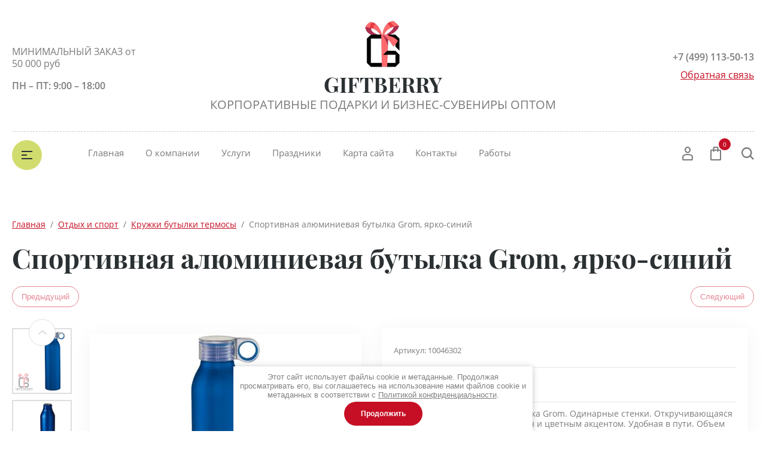

--- FILE ---
content_type: text/html; charset=utf-8
request_url: https://giftberry.biz/magazin/product/sportivnaya-alyuminievaya-butylka-grom-yarko-sinij
body_size: 33984
content:

	<!doctype html>
<html lang="ru">
<head>
<meta charset="utf-8">
<meta name="robots" content="all"/>
<title>Спортивная алюминиевая бутылка Grom, ярко-синий</title>
<!-- assets.top -->
<script src="/g/libs/nocopy/1.0.0/nocopy.for.all.js" ></script>
<meta property="og:title" content="Спортивная алюминиевая бутылка Grom, ярко-синий">
<meta name="twitter:title" content="Спортивная алюминиевая бутылка Grom, ярко-синий">
<meta property="og:description" content="Спортивная алюминиевая бутылка Grom, ярко-синий">
<meta name="twitter:description" content="Спортивная алюминиевая бутылка Grom, ярко-синий">
<meta property="og:image" content="https://giftberry.biz/thumb/2/HA8YYT3jNLLDrGBU3ik4jQ/350r350/d/e84d88c8b00c60f2.jpg">
<meta name="twitter:image" content="https://giftberry.biz/thumb/2/HA8YYT3jNLLDrGBU3ik4jQ/350r350/d/e84d88c8b00c60f2.jpg">
<meta property="og:image:type" content="image/jpeg">
<meta property="og:image:width" content="350">
<meta property="og:image:height" content="350">
<meta property="og:type" content="website">
<meta property="og:url" content="https://giftberry.biz/magazin/product/sportivnaya-alyuminievaya-butylka-grom-yarko-sinij">
<meta property="og:site_name" content="GITBERRY - корпоративные подарки на все торжественные случаи жизни!">
<meta property="fb:admins" content="1397573403723882">
<meta property="fb:pages" content="112642193464878">
<meta name="twitter:card" content="summary">
<!-- /assets.top -->

<meta name="description" content="Спортивная алюминиевая бутылка Grom, ярко-синий">
<meta name="keywords" content="Спортивная алюминиевая бутылка Grom, ярко-синий">
<meta name="SKYPE_TOOLBAR" content="SKYPE_TOOLBAR_PARSER_COMPATIBLE">
<meta name="viewport" content="width=device-width, initial-scale=1.0, maximum-scale=1.0, user-scalable=no">
<meta name="format-detection" content="telephone=no">
<meta http-equiv="x-rim-auto-match" content="none">



<script src="/g/libs/jquery/1.10.2/jquery.min.js"></script>
<script src="/g/libs/jqueryui/1.10.3/jquery-ui.min.js" charset="utf-8"></script>


	<link rel="stylesheet" href="/g/css/styles_articles_tpl.css">
<meta name="yandex-verification" content="08359783e627337c" />

            <!-- 46b9544ffa2e5e73c3c971fe2ede35a5 -->
            <script src='/shared/s3/js/lang/ru.js'></script>
            <script src='/shared/s3/js/common.min.js'></script>
        <link rel='stylesheet' type='text/css' href='/shared/s3/css/calendar.css' /><link rel='stylesheet' type='text/css' href='/shared/highslide-4.1.13/highslide.min.css'/>
<script type='text/javascript' src='/shared/highslide-4.1.13/highslide-full.packed.js'></script>
<script type='text/javascript'>
hs.graphicsDir = '/shared/highslide-4.1.13/graphics/';
hs.outlineType = null;
hs.showCredits = false;
hs.lang={cssDirection:'ltr',loadingText:'Загрузка...',loadingTitle:'Кликните чтобы отменить',focusTitle:'Нажмите чтобы перенести вперёд',fullExpandTitle:'Увеличить',fullExpandText:'Полноэкранный',previousText:'Предыдущий',previousTitle:'Назад (стрелка влево)',nextText:'Далее',nextTitle:'Далее (стрелка вправо)',moveTitle:'Передвинуть',moveText:'Передвинуть',closeText:'Закрыть',closeTitle:'Закрыть (Esc)',resizeTitle:'Восстановить размер',playText:'Слайд-шоу',playTitle:'Слайд-шоу (пробел)',pauseText:'Пауза',pauseTitle:'Приостановить слайд-шоу (пробел)',number:'Изображение %1/%2',restoreTitle:'Нажмите чтобы посмотреть картинку, используйте мышь для перетаскивания. Используйте клавиши вперёд и назад'};</script>
<link rel="icon" href="/favicon.ico" type="image/x-icon">

<link rel='stylesheet' type='text/css' href='/t/images/__csspatch/2/patch.css'/>

<!--s3_require-->
<link rel="stylesheet" href="/g/basestyle/1.0.1/user/user.css" type="text/css"/>
<link rel="stylesheet" href="/g/basestyle/1.0.1/user/user.gray.css" type="text/css"/>
<script type="text/javascript" src="/g/basestyle/1.0.1/user/user.js" async></script>
<!--/s3_require-->

<!--s3_goal-->
<script src="/g/s3/goal/1.0.0/s3.goal.js"></script>
<script>new s3.Goal({map:[], goals: [], ecommerce:[{"ecommerce":{"detail":{"products":[{"id":"868933286","name":"Спортивная алюминиевая бутылка Grom, ярко-синий","price":678,"brand":null,"category":"Кружки бутылки термосы"}]}}}]});</script>
<!--/s3_goal-->
			
		
		
		
			<link rel="stylesheet" type="text/css" href="/g/shop2v2/default/css/theme.less.css">		
			<script type="text/javascript" src="/g/printme.js"></script>
		<script type="text/javascript" src="/g/shop2v2/default/js/tpl.js"></script>
		<script type="text/javascript" src="/g/shop2v2/default/js/baron.min.js"></script>
		
			<script type="text/javascript" src="/g/shop2v2/default/js/shop2.2.js"></script>
		
	<script type="text/javascript">shop2.init({"productRefs": [],"apiHash": {"getPromoProducts":"38363b82c2eaa34836138d2dcc21bece","getSearchMatches":"413281de6d906a1bb548ec28f16ac69b","getFolderCustomFields":"315d6991168a2497cb5d58c97ea1f296","getProductListItem":"cbdd1297734c5c809af1c40e7de9bcbb","cartAddItem":"a4328571f375dbe9b107419052c9104c","cartRemoveItem":"ecb7f136337bc827567b8b7b1b58646b","cartUpdate":"f57e6097280f5178cac2eaf3d5d9dfe7","cartRemoveCoupon":"0ae5a4588b04f1ce7f54bf13e3abdbd3","cartAddCoupon":"4c402f85b8527bbde2cbce1f5e0f00a9","deliveryCalc":"ecbc5b75a4178c4da6dc31025eb25945","printOrder":"d3034a0db6c2fa85261049d2f51003df","cancelOrder":"c270206325ab868dfd4fa8c70929eb06","cancelOrderNotify":"3c8bbb10c196a141f4611fb93a68dfb8","repeatOrder":"a40ea9dfceec99ed672c650b5928ee54","paymentMethods":"bd8190dc63c9cf522c1543be83d4f132","compare":"4be185435a4150f539dde5fd139d20a9"},"hash": null,"verId": 2536621,"mode": "product","step": "","uri": "/magazin","IMAGES_DIR": "/d/","my": {"show_sections":true,"lazy_load_subpages":false,"buy_alias":"\u0412 \u043a\u043e\u0440\u0437\u0438\u043d\u0443","not_available_alias":"\u041d\u0435 \u0414\u043e\u0441\u0442\u0443\u043f\u043d\u043e","preorder_alias":"\u041f\u043e\u0434 \u0437\u0430\u043a\u0430\u0437","new_alias":"New","special_alias":"Sale","price_fa_rouble":true,"product_slider_upgrade":true,"gr_fix_compare":true,"souvenir_fix_menu":false},"shop2_cart_order_payments": 3,"cf_margin_price_enabled": 0,"maps_yandex_key":"46510879131","maps_google_key":""});</script>





<!--<script src="/g/libs/jquery-slick/1.9.0/slick.min.js" charset="utf-8"></script>-->
<!--<script src="/t/v5688/images/js/nouislider.min.js" charset="utf-8"></script>-->

<!--[if lt IE 10]>
<script src="/g/libs/ie9-svg-gradient/0.0.1/ie9-svg-gradient.min.js"></script>
<script src="/g/libs/jquery-placeholder/2.0.7/jquery.placeholder.min.js"></script>
<script src="/g/libs/jquery-textshadow/0.0.1/jquery.textshadow.min.js"></script>
<script src="/g/s3/misc/ie/0.0.1/ie.js"></script>
<![endif]-->
<!--[if lt IE 9]>
<script src="/g/libs/html5shiv/html5.js"></script>
<![endif]-->


     <link rel="stylesheet" href="/t/v5688/images/theme5/theme.scss.css">

<link rel="stylesheet" href="/t/images/css/site.addons.css">




<link rel="stylesheet" href="/t/v5688/images/css/ors_privacy.scss.css">
<script src="/t/v5688/images/js/ors_privacy.js"></script>

<div class="cookies-warning cookies-block-js">
	<div class="cookies-warning__body">
		Этот сайт использует файлы cookie и метаданные. 
Продолжая просматривать его, вы соглашаетесь на использование нами файлов cookie и метаданных в соответствии 
с <a target="_blank" href="/politika-konfidencialnosti">Политикой конфиденциальности</a>. <br>
		<div class="cookies-warning__close gr-button-5 cookies-close-js">
			Продолжить
		</div>
	</div>
</div><link rel="stylesheet" href="/t/v5688/images/css/seo_styless.scss.css">
</head>
<body>
	<div class="site-wrapper">
		<header role="banner" class="site_header center inPageMargin">
			<div class="site_header__top">
				<div class="site_header__in">
											<div class="site_header__left">
							<div class="site_header__address">МИНИМАЛЬНЫЙ ЗАКАЗ 
от 50 000 руб</div>							<div class="site_header__worktime">ПН – ПТ: 9:00 – 18:00</div>				
						</div>
										<div class="site_header__center">
													<div class="site_header__logo">
																	<a href="https://giftberry.biz">
										<img src=/thumb/2/8Y5ts96aZKhEsm7U-RxX-A/80r80/d/10_kruglo_malenkij_golyj.png  alt="">
									</a>
															</div>
												<div class="site_header__name_wrap">
															<div class="site_header__name">
																			<a href="https://giftberry.biz">
											GIFTBERRY
										</a>
																	</div>
																						<div class="site_header__slogan">
									
																			<a href="https://giftberry.biz">
											КОРПОРАТИВНЫЕ ПОДАРКИ И БИЗНЕС-СУВЕНИРЫ ОПТОМ
										</a>
																		
									
								</div>
													</div>
					</div>
					<div class="site_header__right">
													<div class="site_header__phones">
																	<a href="tel:+7 (499) 113-50-13" class="phone">+7 (499) 113-50-13</a>
															</div>
																			<div class="site_header__callback">
								<a href="/obratnaya-svyaz">Обратная связь</a>
							</div>
											</div>
				</div>
			</div>
			<div class="header_bottom__main_wrap">
				<div class="header_bottom center">
					<div class="header_bottom__in">
												<div class="header_bottom__left">
							<div class="header_bottom__menu_opener">
								<div></div>
								<div></div>
								<div></div>
							</div>
							<div class="header_bottom__folders_shared-title">Каталог товаров</div>
							<ul class="header_bottom__folders_shared allinMenuTop"><li class="s3-menu-allin-has"><a href="/magazin/folder/innovacionnye-ezhednevniki" >Оригинальные подарки (только под заказ)</a><ul class="level-2"><li><a href="/magazin/folder/nabory-4" >Наборы</a></li></ul></li><li class="s3-menu-allin-has opened"><a href="/magazin/folder/otdyh-i-sport" >Отдых и спорт</a><ul class="level-2"><li><a href="/magazin/folder/smart-chasy" >Смарт-часы</a></li><li><a href="/magazin/folder/sumka-na-poyas" >Сумка на пояс</a></li><li><a href="/magazin/folder/chemodany" >Чемоданы</a></li><li><a href="/magazin/folder/sumki-i-ryukzaki" >Сумки и рюкзаки</a></li><li class="opened active"><a href="/magazin/folder/kruzhki-butylki-termosy" >Кружки бутылки термосы</a></li><li><a href="/magazin/folder/nabory-2" >Наборы</a></li><li><a href="/magazin/folder/pledy" >Пледы</a></li><li><a href="/magazin/folder/barbekyu" >Барбекю</a></li><li><a href="/magazin/folder/portmone-nesessery" >Портмоне несессеры</a></li></ul></li><li class="s3-menu-allin-has"><a href="/magazin/folder/tekstil" >Текстиль</a><ul class="level-2"><li><a href="/magazin/folder/bejsbolki" >Бейсболки</a></li><li><a href="/magazin/folder/futbolki" >Футболки</a></li><li><a href="/magazin/folder/rubashki-polo" >Рубашки поло</a></li><li><a href="/magazin/folder/tolstovki" >Толстовки</a></li><li><a href="/magazin/folder/vetrovki" >Ветровки</a></li><li><a href="/magazin/folder/svitshoty" >Свитшоты</a></li><li><a href="/magazin/folder/kurtki" >Куртки</a></li><li><a href="/magazin/folder/zhilety" >Жилеты</a></li><li><a href="/magazin/folder/perchatki" >Перчатки</a></li><li><a href="/magazin/folder/fartuki" >Фартуки</a></li></ul></li><li class="s3-menu-allin-has"><a href="/magazin/folder/upakovka" >Упаковка</a><ul class="level-2"><li><a href="/magazin/folder/dlya-alkogolya" >Для алкоголя</a></li><li><a href="/magazin/folder/dlya-bloknotov-i-ezhednevnikov" >Для блокнотов и ежедневников</a></li><li><a href="/magazin/folder/dlya-kruzhek" >Для кружек</a></li><li><a href="/magazin/folder/dlya-ruchek" >Для ручек</a></li><li><a href="/magazin/folder/dlya-fleshek" >Для флешек</a></li><li><a href="/magazin/folder/originalnaya" >Оригинальная</a></li><li><a href="/magazin/folder/napolniteli" >Наполнители</a></li><li><a href="/magazin/folder/meshochki" >Мешочки</a></li><li><a href="/magazin/folder/podarochnaya-korobka" >Подарочная коробка</a></li><li><a href="/magazin/folder/podarochnye-pakety" >Подарочные пакеты</a></li><li><a href="/magazin/folder/vip-upakovka" >VIP упаковка</a></li><li><a href="/magazin/folder/chehly-portpledy" >Чехлы портпледы</a></li></ul></li><li class="s3-menu-allin-has"><a href="/magazin/folder/elektronika" >Электроника</a><ul class="level-2"><li><a href="/magazin/folder/chehly" >Чехлы</a></li><li><a href="/magazin/folder/aksessuary" >Аксессуары</a></li><li><a href="/magazin/folder/podarochnye-nabory" >Подарочные наборы</a></li><li><a href="/magazin/folder/naushniki" >Наушники</a></li><li><a href="/magazin/folder/zaryadnye-ustrojstva-i-adaptery" >Зарядные устройства и адаптеры</a></li><li><a href="/magazin/folder/dinamiki-kolonki-usiliteli" >Динамики колонки усилители</a></li></ul></li><li class="s3-menu-allin-has"><a href="/magazin/folder/ofisnyye-suveniry" >Офисные сувениры</a><ul class="level-2"><li><a href="/magazin/folder/biznes-nabory" >Бизнес наборы</a></li><li><a href="/magazin/folder/podstavki" >Подставки календари</a></li><li><a href="/magazin/folder/ezhednevniki" >Ежедневники</a></li><li><a href="/magazin/folder/papki" >Папки</a></li><li><a href="/magazin/folder/ruchki" >Ручки</a></li></ul></li><li class="s3-menu-allin-has"><a href="/magazin/folder/posuda" >Посуда</a><ul class="level-2"><li><a href="/magazin/folder/kruzhki" >Кружки</a></li><li><a href="/magazin/folder/otkryvalki" >Открывалки</a></li><li><a href="/magazin/folder/podstavki-1" >Подставки и прихватки</a></li><li><a href="/magazin/folder/nabory-3" >Наборы</a></li><li><a href="/magazin/folder/chajnye-i-kofejnye-pary" >Чайные и кофейные пары</a></li></ul></li><li class="s3-menu-allin-has"><a href="/magazin/folder/podarki-zhenshchinam" >Подарки для женщин</a><ul class="level-2"><li><a href="/magazin/folder/chasy" >Часы</a></li><li><a href="/magazin/folder/podveski" >Украшения</a></li><li><a href="/magazin/folder/portmone" >Портмоне</a></li><li><a href="/magazin/folder/platki" >Платки</a></li><li><a href="/magazin/folder/sumki" >Сумки</a></li><li><a href="/magazin/folder/kosmetichki" >Косметички</a></li><li><a href="/magazin/folder/nabory-1" >Наборы</a></li><li><a href="/magazin/folder/zerkalo" >Зеркало</a></li></ul></li><li class="s3-menu-allin-has"><a href="/magazin/folder/podarki-dlya-muzhchin" >Подарки для мужчин</a><ul class="level-2"><li><a href="/magazin/folder/chasy-kopiya" >Часы</a></li><li><a href="/magazin/folder/portmone-1" >Портмоне</a></li><li><a href="/magazin/folder/barsetki-i-nesessery" >Барсетки и несессеры</a></li><li><a href="/magazin/folder/sharfy" >Шарфы и галстуки</a></li><li><a href="/magazin/folder/nabory" >Наборы</a></li></ul></li><li class="s3-menu-allin-has"><a href="/magazin/folder/dom" >Дом</a><ul class="level-2"><li><a href="/magazin/folder/chasy-1" >Часы</a></li><li><a href="/magazin/folder/vazy" >Вазы и лампы</a></li><li><a href="/magazin/folder/ramki" >Рамки</a></li></ul></li><li><a href="/magazin/folder/suveniry-s-prikolom" >Подарочные наборы</a></li><li><a href="/magazin/folder/avto" >АВТО</a></li><li><a href="/magazin/folder/vip-podarki" >VIP подарки</a></li><li><a href="/magazin/folder/promo-suveniry" >Промо-сувениры</a></li><li><a href="/magazin/folder/ekologichnye-podarki" >Экологичные подарки</a></li><li><a href="/folder/266418907" >ЗДОРОВЬЕ</a></li></ul> 
							<div class="header_bottom__shadow_block"></div>
						</div>
												<div class="header_bottom__center">
							<ul class="header_bottom__menu-top"><li class="opened active"><a href="/" >Главная</a><ul class="level-2"><li><a href="/users" >Пользователи</a></li></ul></li><li><a href="/o-kompanii" >О компании</a></li><li><a href="/uslugi" >Услуги</a></li><li><a href="/prazdniki" >Праздники</a></li><li><a href="/sitemap" >Карта сайта</a></li><li><a href="/kontakty" >Контакты</a></li><li><a href="/works" >Работы</a></li></ul> 
						</div>
						<div class="header_bottom__right">
							<div class="header_bottom__login">
								<div class="header_bottom__login_opener"><svg width="18px" height="24px"><path fill-rule="evenodd" d="M17.656,23.068 C17.619,23.590 17.165,23.995 16.616,23.995 L1.378,23.995 C0.831,23.995 0.377,23.590 0.339,23.070 L0.003,18.376 C-0.117,16.649 1.289,14.657 3.073,14.027 C6.899,12.717 11.106,12.723 14.914,14.024 C16.712,14.656 18.117,16.649 17.989,18.378 L17.656,23.068 ZM14.202,15.893 C10.866,14.753 7.137,14.749 3.785,15.895 C2.780,16.251 2.029,17.471 2.082,18.243 L2.350,22.007 L15.644,22.007 L15.910,18.243 C15.967,17.468 15.219,16.251 14.202,15.893 ZM9.084,11.682 C6.327,11.682 4.085,9.283 4.085,6.333 C4.085,3.384 6.327,0.984 9.084,0.984 C11.840,0.984 14.082,3.384 14.082,6.333 C14.082,9.283 11.840,11.682 9.084,11.682 ZM9.084,2.973 C7.477,2.973 6.169,4.481 6.169,6.333 C6.169,8.187 7.477,9.694 9.084,9.694 C10.691,9.694 11.999,8.187 11.999,6.333 C11.999,4.481 10.691,2.973 9.084,2.973 Z"/></svg></div>
								<div class="shop-block login-form">
	<div class="block-body">
		<div class="title">Кабинет</div>
				<form method="post" action="/users">
			<input type="hidden" name="mode" value="login" />
			<div class="row login_row">
				<label class="label_title" for="login">Логин или e-mail:</label>
				<label class="field text"><input type="text" name="login" id="login" tabindex="1" value="" /></label>
			</div>
			<div class="row password_row">
				<div class="pass_wrap">
					<label class="label_title" for="password">Пароль:</label>				
					<label class="field password"><input type="password" name="password" id="password" tabindex="2" value="" /></label>
				</div>
				<button type="submit" class="signin-btn" tabindex="3">Войти</button>
			</div>
		<re-captcha data-captcha="recaptcha"
     data-name="captcha"
     data-sitekey="6LfLhZ0UAAAAAEB4sGlu_2uKR2xqUQpOMdxygQnA"
     data-lang="ru"
     data-rsize="invisible"
     data-type="image"
     data-theme="light"></re-captcha></form>
		<div class="clear-container"></div>
		<div class="login_links">
			<a href="/users/forgot_password" class="forgot">Забыли пароль?</a>
			<a href="/users/register" class="register">Регистрация</a>
		</div>
		
	</div>
</div>							</div>
							<div class="header_bottom__cart classForHide">
								<div class="header_bottom__cart_opener">
									<svg width="18px" height="23px"><path fill-rule="evenodd" d="M16.073,22.993 L1.937,22.993 C0.874,22.993 0.007,22.130 0.007,21.070 L0.007,6.651 C0.007,5.590 0.874,4.727 1.937,4.727 L4.540,4.727 L4.540,1.922 C4.540,0.862 5.407,-0.001 6.471,-0.001 L11.538,-0.001 C12.603,-0.001 13.468,0.862 13.468,1.922 L13.468,4.727 L16.073,4.727 C17.138,4.727 18.004,5.590 18.004,6.651 L18.004,21.070 C18.004,22.130 17.138,22.993 16.073,22.993 ZM11.538,1.922 L6.471,1.922 L6.471,4.727 L11.538,4.727 L11.538,1.922 ZM13.468,6.651 L13.468,7.931 C13.468,8.462 13.037,8.893 12.503,8.893 C11.969,8.893 11.538,8.462 11.538,7.931 L11.538,6.651 L6.471,6.651 L6.471,7.931 C6.471,8.462 6.039,8.893 5.505,8.893 C4.972,8.893 4.540,8.462 4.540,7.931 L4.540,6.651 L1.937,6.651 L1.937,21.070 L16.071,21.070 L16.073,6.651 L13.468,6.651 ZM16.073,21.070 L16.073,22.032 L16.075,21.070 L16.073,21.070 Z"/></svg>
									<span class="header_bottom__cart_opener__amount empty">0</span>
								</div>
								<div class="cart-block-in"><div class="cart-in empty" id="shop2-cart-preview">
	<div class="cart-block">
				<ul></ul>
		<div class="information-cart">
			<div class="information-cart-in">
				<div class="cart-total-amount"><div class="title">Товаров:</div><span class="header_bottom__cart_opener__amount empty">0</span></div>
				<div class="cart-total-sum"><div class="title">На сумму:</div>0&nbsp;₽</div>
			</div>
		</div>
		<div class="cart-block-bot">
			<a href="/magazin/cart" id="shop2-cart-preview" class="cart-link btn-variant1">Оформить</a>
			<a href="/magazin?mode=cart&action=cleanup" class="remove-all-cart-poruduct">Очистить</a>
		</div>
	</div>
</div></div>
							</div>
							<div class="header_bottom__contacts">
								<div class="header_bottom__contacts-opener">
									<svg width="22px" height="22px"><path fill-rule="evenodd" d="M19.680,11.597 L15.521,11.597 C14.902,11.597 14.319,11.838 13.881,12.277 L13.304,12.853 C11.629,11.785 10.212,10.368 9.145,8.695 L9.722,8.119 C10.154,7.686 10.402,7.089 10.402,6.479 L10.402,2.320 C10.402,1.041 9.361,0.000 8.082,0.000 L2.321,0.000 C1.669,0.000 1.069,0.258 0.631,0.723 C0.192,1.191 -0.036,1.836 0.005,2.493 C0.665,12.949 9.048,21.332 19.505,21.993 L19.663,21.997 C20.973,21.997 22.000,20.978 22.000,19.677 L22.000,13.917 C22.000,12.638 20.960,11.597 19.680,11.597 ZM19.663,19.677 L19.663,20.837 L19.652,19.677 C10.357,19.091 2.906,11.640 2.321,2.320 L8.082,2.320 L8.082,6.479 L6.251,8.309 L6.672,9.073 C8.127,11.707 10.289,13.869 12.926,15.325 L13.690,15.748 L15.521,13.917 L19.680,13.917 L19.692,19.673 C19.692,19.673 19.684,19.677 19.663,19.677 Z"/></svg>
								</div>
								<div class="header_bottom__contacts-popup">
									
									
																			<div class="site_header__left">
											<div class="site_header__address">МИНИМАЛЬНЫЙ ЗАКАЗ 
от 50 000 руб</div>											<div class="site_header__worktime">ПН – ПТ: 9:00 – 18:00</div>				
										</div>
																		
									
									<div class="header_bottom__contacts-title">Контакты</div>									<div class="header_bottom__contacts-address">МИНИМАЛЬНЫЙ ЗАКАЗ 
от 50 000 руб</div>									<div class="header_bottom__contacts-worktime">ПН – ПТ: 9:00 – 18:00</div>																											<div class="site_header__phones">
																					<a href="tel:+7 (499) 113-50-13" class="phone">+7 (499) 113-50-13</a>
																				<!-- <a href="tel:8 (800) 555-63-42" class="phone">8 (800) 555-63-42</a>
										<a href="tel:8 (800) 555-63-42" class="phone">8 (800) 555-63-42</a> -->
									</div>
																		<div class="header_bottom__contacts-callback">
										<a href="/obratnaya-svyaz">Обратная связь</a>
									</div>
								</div>
							</div>
							<div class="header_bottom__search">
								<div class="header_bottom__search_opener">
									<svg width="21px" height="21px"><path fill-rule="evenodd" d="M20.993,19.297 L19.347,20.992 L14.347,15.864 C12.829,17.176 10.872,17.969 8.734,17.969 C3.910,17.969 -0.000,13.946 -0.000,8.984 C-0.000,4.022 3.910,-0.000 8.734,-0.000 C13.558,-0.000 17.469,4.022 17.469,8.984 C17.469,10.882 16.893,12.640 15.916,14.091 L20.993,19.297 ZM8.719,2.406 C5.181,2.406 2.312,5.358 2.312,9.000 C2.312,12.641 5.181,15.594 8.719,15.594 C10.220,15.594 11.583,15.040 12.675,14.149 L12.588,14.060 L14.161,12.440 C14.761,11.436 15.125,10.265 15.125,9.000 C15.125,5.358 12.257,2.406 8.719,2.406 Z"/></svg>
								</div>
								<div class="header_bottom__popup_wrap">
									<div class="header_bottom__popup_wrap_in">
										<div class="header_bottom__popup_wrap_in-closer"></div>
										<div class="header_bottom__popup_wrap_title">Поиск</div>
										<form action="/magazin/search" class="header_bottom__popup_wrap_form" method="get">
											<input name="search_text" type="text"  class="search-text" onBlur="this.value=this.value==''?'Поиск по сайту':this.value;" onFocus="this.value=this.value=='Поиск по сайту'?'':this.value;" value="Поиск по сайту" />
											<input type="submit" class="search-button" value="" />
										<re-captcha data-captcha="recaptcha"
     data-name="captcha"
     data-sitekey="6LfLhZ0UAAAAAEB4sGlu_2uKR2xqUQpOMdxygQnA"
     data-lang="ru"
     data-rsize="invisible"
     data-type="image"
     data-theme="light"></re-captcha></form>
											
	
<div class="shop-block search-form">
	<div class="block-title">
		<div class="text">Расширенный поиск</div>
		<span class="logo">
			<div><span></span></div>
			<div><span></span></div>
		</span>
	</div>
	<div class="block-body">
		<form action="/magazin/search" enctype="multipart/form-data">
			<input type="hidden" name="sort_by" value=""/>
			
							<div class="row">
					<div class="row-title">Цена (руб.):</div>
					<div class="label_wrap">
						<label><span>от</span><input name="s[price][min]" type="text" size="5" class="small" value="" /></label>
						<label><span>до</span><input name="s[price][max]" type="text" size="5" class="small" value="" /></label>
					</div>
				</div>
			
							<div class="row">
					<label class="row-title" for="shop2-name">Название:</label>
					<input type="text" name="s[name]" size="20" id="shop2-name" value="" />
				</div>
			
							<div class="row">
					<label class="row-title" for="shop2-article">Артикул:</label>
					<input type="text" name="s[article]" id="shop2-article" value="" />
				</div>
			
							<div class="row">
					<label class="row-title" for="shop2-text">Текст:</label>
					<input type="text" name="search_text" size="20" id="shop2-text"  value="" />
				</div>
			
			
							<div class="row">
					<div class="row-title">Выберите категорию:</div>
					<select name="s[folder_id]" id="s[folder_id]">
						<option value="">Все</option>
																																		<option value="269630086" class="level1" >
									 Оригинальные подарки (только под заказ)
								</option>
																												<option value="278760686" class="level2" >
									&raquo; Наборы
								</option>
																												<option value="269694086" class="level1" >
									 Отдых и спорт
								</option>
																												<option value="274994486" class="level2" >
									&raquo; Смарт-часы
								</option>
																												<option value="278441486" class="level2" >
									&raquo; Сумка на пояс
								</option>
																												<option value="278439686" class="level2" >
									&raquo; Чемоданы
								</option>
																												<option value="278147286" class="level2" >
									&raquo; Сумки и рюкзаки
								</option>
																												<option value="278594686" class="level2" >
									&raquo; Кружки бутылки термосы
								</option>
																												<option value="278595086" class="level2" >
									&raquo; Наборы
								</option>
																												<option value="278603086" class="level2" >
									&raquo; Пледы
								</option>
																												<option value="278603286" class="level2" >
									&raquo; Барбекю
								</option>
																												<option value="278603886" class="level2" >
									&raquo; Портмоне несессеры
								</option>
																												<option value="269643486" class="level1" >
									 Текстиль
								</option>
																												<option value="274821686" class="level2" >
									&raquo; Бейсболки
								</option>
																												<option value="274828086" class="level2" >
									&raquo; Футболки
								</option>
																												<option value="274828686" class="level2" >
									&raquo; Рубашки поло
								</option>
																												<option value="274858286" class="level2" >
									&raquo; Толстовки
								</option>
																												<option value="274858686" class="level2" >
									&raquo; Ветровки
								</option>
																												<option value="274858886" class="level2" >
									&raquo; Свитшоты
								</option>
																												<option value="274863886" class="level2" >
									&raquo; Куртки
								</option>
																												<option value="274864286" class="level2" >
									&raquo; Жилеты
								</option>
																												<option value="278568686" class="level2" >
									&raquo; Перчатки
								</option>
																												<option value="278727286" class="level2" >
									&raquo; Фартуки
								</option>
																												<option value="270881886" class="level1" >
									 Упаковка
								</option>
																												<option value="272049086" class="level2" >
									&raquo; Для алкоголя
								</option>
																												<option value="272049286" class="level2" >
									&raquo; Для блокнотов и ежедневников
								</option>
																												<option value="272054086" class="level2" >
									&raquo; Для кружек
								</option>
																												<option value="272054286" class="level2" >
									&raquo; Для ручек
								</option>
																												<option value="272054686" class="level2" >
									&raquo; Для флешек
								</option>
																												<option value="278491286" class="level2" >
									&raquo; Оригинальная
								</option>
																												<option value="272056886" class="level2" >
									&raquo; Наполнители
								</option>
																												<option value="278445686" class="level2" >
									&raquo; Мешочки
								</option>
																												<option value="278444486" class="level2" >
									&raquo; Подарочная коробка
								</option>
																												<option value="272057086" class="level2" >
									&raquo; Подарочные пакеты
								</option>
																												<option value="272057686" class="level2" >
									&raquo; VIP упаковка
								</option>
																												<option value="278728286" class="level2" >
									&raquo; Чехлы портпледы
								</option>
																												<option value="269694286" class="level1" >
									 Электроника
								</option>
																												<option value="278493686" class="level2" >
									&raquo; Чехлы
								</option>
																												<option value="278568286" class="level2" >
									&raquo; Аксессуары
								</option>
																												<option value="278594486" class="level2" >
									&raquo; Подарочные наборы
								</option>
																												<option value="278726486" class="level2" >
									&raquo; Наушники
								</option>
																												<option value="278726886" class="level2" >
									&raquo; Зарядные устройства и адаптеры
								</option>
																												<option value="278727086" class="level2" >
									&raquo; Динамики колонки усилители
								</option>
																												<option value="266276486" class="level1" >
									 Офисные сувениры
								</option>
																												<option value="266277486" class="level2" >
									&raquo; Бизнес наборы
								</option>
																												<option value="278492686" class="level2" >
									&raquo; Подставки календари
								</option>
																												<option value="278147086" class="level2" >
									&raquo; Ежедневники
								</option>
																												<option value="278727486" class="level2" >
									&raquo; Папки
								</option>
																												<option value="291878886" class="level2" >
									&raquo; Ручки
								</option>
																												<option value="269693886" class="level1" >
									 Посуда
								</option>
																												<option value="278661086" class="level2" >
									&raquo; Кружки
								</option>
																												<option value="278663686" class="level2" >
									&raquo; Открывалки
								</option>
																												<option value="278664086" class="level2" >
									&raquo; Подставки и прихватки
								</option>
																												<option value="278666086" class="level2" >
									&raquo; Наборы
								</option>
																												<option value="278667286" class="level2" >
									&raquo; Чайные и кофейные пары
								</option>
																												<option value="266279086" class="level1" >
									 Подарки для женщин
								</option>
																												<option value="266279486" class="level2" >
									&raquo; Часы
								</option>
																												<option value="266279686" class="level2" >
									&raquo; Украшения
								</option>
																												<option value="272047086" class="level2" >
									&raquo; Портмоне
								</option>
																												<option value="272047486" class="level2" >
									&raquo; Платки
								</option>
																												<option value="272047686" class="level2" >
									&raquo; Сумки
								</option>
																												<option value="272047886" class="level2" >
									&raquo; Косметички
								</option>
																												<option value="272048886" class="level2" >
									&raquo; Наборы
								</option>
																												<option value="278732086" class="level2" >
									&raquo; Зеркало
								</option>
																												<option value="266279286" class="level1" >
									 Подарки для мужчин
								</option>
																												<option value="266280086" class="level2" >
									&raquo; Часы
								</option>
																												<option value="272048086" class="level2" >
									&raquo; Портмоне
								</option>
																												<option value="272048286" class="level2" >
									&raquo; Барсетки и несессеры
								</option>
																												<option value="272048486" class="level2" >
									&raquo; Шарфы и галстуки
								</option>
																												<option value="272048686" class="level2" >
									&raquo; Наборы
								</option>
																												<option value="269694486" class="level1" >
									 Дом
								</option>
																												<option value="278728886" class="level2" >
									&raquo; Часы
								</option>
																												<option value="278729086" class="level2" >
									&raquo; Вазы и лампы
								</option>
																												<option value="278731286" class="level2" >
									&raquo; Рамки
								</option>
																												<option value="266278086" class="level1" >
									 Подарочные наборы
								</option>
																												<option value="274267686" class="level1" >
									 АВТО
								</option>
																												<option value="272037486" class="level1" >
									 VIP подарки
								</option>
																												<option value="272538286" class="level1" >
									 Промо-сувениры
								</option>
																												<option value="278595686" class="level1" >
									 Экологичные подарки
								</option>
																												<option value="266418907" class="level1" >
									 ЗДОРОВЬЕ
								</option>
																		</select>
				</div>

				<div id="shop2_search_custom_fields"></div>
			
						<div id="shop2_search_global_fields">
				
									
			
												<div class="row">
						<div class="row-title">Варианты цвета:</div>
							
	<div class="shop2-color-ext-select">
		<input type="hidden" name="s[varianty_cveta]" value="">
		<i></i>
		<ul class="shop2-color-ext-options">
			<li data-value=""></li>
							<li data-name="s[varianty_cveta]" data-value="139890286" >
					<span style="background-image: url(/thumb/2/ZeG59gPscOFNtnglBoIFMg/22c22/d/belyj.jpg)"><em></em></span>
					<div>белый</div>
					<ins></ins>
				</li>
							<li data-name="s[varianty_cveta]" data-value="139890486" >
					<span style="background-image: url(/thumb/2/xkA67P1VByl7kiHcgchNyw/22c22/d/brusnichnyj.jpg)"><em></em></span>
					<div>брусничный</div>
					<ins></ins>
				</li>
							<li data-name="s[varianty_cveta]" data-value="139890686" >
					<span style="background-image: url(/thumb/2/tSZ6QAAA8gfPqwNeHezi9g/22c22/d/zheltyj.jpg)"><em></em></span>
					<div>жёлтый</div>
					<ins></ins>
				</li>
							<li data-name="s[varianty_cveta]" data-value="139890886" >
					<span style="background-image: url(/thumb/2/UeKRgoXDVUaUSpQvwc2pvw/22c22/d/zelenoe_yabloko.jpg)"><em></em></span>
					<div>зелёное яблоко</div>
					<ins></ins>
				</li>
							<li data-name="s[varianty_cveta]" data-value="139891086" >
					<span style="background-image: url(/thumb/2/9-ctBNXTxL1cGdlAzGfFaA/22c22/d/zelenyj_armejskij.jpg)"><em></em></span>
					<div>зелёный армейский</div>
					<ins></ins>
				</li>
							<li data-name="s[varianty_cveta]" data-value="139891286" >
					<span style="background-image: url(/thumb/2/hGJAhSp2XFypF0mdqnkHNA/22c22/d/zelenyj.jpg)"><em></em></span>
					<div>зелёный</div>
					<ins></ins>
				</li>
							<li data-name="s[varianty_cveta]" data-value="139891486" >
					<span style="background-image: url(/thumb/2/syR60dj40bvzGyEVNM-1lA/22c22/d/zolotisto-zheltyj.jpg)"><em></em></span>
					<div>золотисто-жёлтый</div>
					<ins></ins>
				</li>
							<li data-name="s[varianty_cveta]" data-value="139891686" >
					<span style="background-image: url(/thumb/2/S1o5dA_JzosiE2FqWeg7xA/22c22/d/izumrudnyj.jpg)"><em></em></span>
					<div>изумрудный</div>
					<ins></ins>
				</li>
							<li data-name="s[varianty_cveta]" data-value="139891886" >
					<span style="background-image: url(/thumb/2/webfbxc7J9m2kSDVQXZS1w/22c22/d/krasnyj.jpg)"><em></em></span>
					<div>красный</div>
					<ins></ins>
				</li>
							<li data-name="s[varianty_cveta]" data-value="139892086" >
					<span style="background-image: url(/thumb/2/Uy0MiEHiJmtLikWWIi2IyQ/22c22/d/oranzhevyj.jpg)"><em></em></span>
					<div>оранжевый</div>
					<ins></ins>
				</li>
							<li data-name="s[varianty_cveta]" data-value="139892286" >
					<span style="background-image: url(/thumb/2/pw4AMQW9rodkoYZHuJuDwQ/22c22/d/rozovyj.jpg)"><em></em></span>
					<div>розовый</div>
					<ins></ins>
				</li>
							<li data-name="s[varianty_cveta]" data-value="139892486" >
					<span style="background-image: url(/thumb/2/SPGxGYquZsl9tWNcw10W0Q/22c22/d/seryj_melanzh.jpg)"><em></em></span>
					<div>серый меланж</div>
					<ins></ins>
				</li>
							<li data-name="s[varianty_cveta]" data-value="139892686" >
					<span style="background-image: url(/thumb/2/WPzQuzAWcIFMXi_CW5iPzw/22c22/d/sinij_navy.jpg)"><em></em></span>
					<div>синий navy</div>
					<ins></ins>
				</li>
							<li data-name="s[varianty_cveta]" data-value="139892886" >
					<span style="background-image: url(/thumb/2/ctYKtHNdGbNT1MkVr0jTdg/22c22/d/sinij_klassicheskij.jpg)"><em></em></span>
					<div>синий классический</div>
					<ins></ins>
				</li>
							<li data-name="s[varianty_cveta]" data-value="139893086" >
					<span style="background-image: url(/thumb/2/DMHYPz-oIXJMeEnlWIT_pg/22c22/d/temno-seryj.png)"><em></em></span>
					<div>тёмно-серый</div>
					<ins></ins>
				</li>
							<li data-name="s[varianty_cveta]" data-value="139893286" >
					<span style="background-image: url(/thumb/2/Rb-sPLGmv-avZDSlafygcw/22c22/d/temno-sinij.jpg)"><em></em></span>
					<div>тёмно-синий</div>
					<ins></ins>
				</li>
							<li data-name="s[varianty_cveta]" data-value="139893486" >
					<span style="background-image: url(/thumb/2/D5N1hEGPpxkOHJOopTh0Ow/22c22/d/temno-fioletovyj.jpg)"><em></em></span>
					<div>тёмно-фиолетовый</div>
					<ins></ins>
				</li>
							<li data-name="s[varianty_cveta]" data-value="139893686" >
					<span style="background-image: url(/thumb/2/6OrcQGoaaHUuE16cMSGhsA/22c22/d/fioletovyj.jpg)"><em></em></span>
					<div>фиолетовый</div>
					<ins></ins>
				</li>
							<li data-name="s[varianty_cveta]" data-value="139893886" >
					<span style="background-image: url(/thumb/2/YkceRCRzlx2hPoshSazkRg/22c22/d/chernyj.jpg)"><em></em></span>
					<div>чёрный</div>
					<ins></ins>
				</li>
							<li data-name="s[varianty_cveta]" data-value="139894086" >
					<span style="background-image: url(/thumb/2/DQzozWSkJDs6K25GDbN3jA/22c22/d/burgundi.jpg)"><em></em></span>
					<div>бургунди</div>
					<ins></ins>
				</li>
							<li data-name="s[varianty_cveta]" data-value="139894286" >
					<span style="background-image: url(/thumb/2/Ekvi6G7Ym3cl0OjeoKphwQ/22c22/d/antracit.jpg)"><em></em></span>
					<div>антрацит</div>
					<ins></ins>
				</li>
							<li data-name="s[varianty_cveta]" data-value="139894486" >
					<span style="background-image: url(/thumb/2/a31WENUjR-uycHyaouMOTg/22c22/d/svetlo-goluboj.jpg)"><em></em></span>
					<div>светло-голубой</div>
					<ins></ins>
				</li>
							<li data-name="s[varianty_cveta]" data-value="139894686" >
					<span style="background-image: url(/thumb/2/yMa098-BPGpAwatszGgMNg/22c22/d/akva.jpg)"><em></em></span>
					<div>аква</div>
					<ins></ins>
				</li>
							<li data-name="s[varianty_cveta]" data-value="139894886" >
					<span style="background-image: url(/thumb/2/30E7JbC2P3kTezgdNUgjng/22c22/d/temno-rozovyj.jpg)"><em></em></span>
					<div>тёмно-розовый</div>
					<ins></ins>
				</li>
							<li data-name="s[varianty_cveta]" data-value="139895086" >
					<span style="background-image: url(/thumb/2/TI3I3ByKNqTEUb5_UOHNcA/22c22/d/svetlo-seryj.jpg)"><em></em></span>
					<div>светло-серый</div>
					<ins></ins>
				</li>
							<li data-name="s[varianty_cveta]" data-value="139895286" >
					<span style="background-image: url(/thumb/2/wAATwW269qGpxLop6IIkSw/22c22/d/haki.jpg)"><em></em></span>
					<div>хаки</div>
					<ins></ins>
				</li>
							<li data-name="s[varianty_cveta]" data-value="156447286" >
					<span style="background-image: url(/thumb/2/BaMNTSryb_vWl8bp3rRfAQ/22c22/d/56fc419b8c4948ee.jpg)"><em></em></span>
					<div>красное дерево</div>
					<ins></ins>
				</li>
							<li data-name="s[varianty_cveta]" data-value="156447486" >
					<span style="background-image: url(/thumb/2/lZ7OsKgMkywRI1rMFlWcnA/22c22/d/5b87a5c900445a95.jpg)"><em></em></span>
					<div>серебристый</div>
					<ins></ins>
				</li>
							<li data-name="s[varianty_cveta]" data-value="156447686" >
					<span style="background-image: url(/thumb/2/vMmKqeEaCdj1U4sOPNjzzA/22c22/d/bead82dc03714386.jpg)"><em></em></span>
					<div>золотистый</div>
					<ins></ins>
				</li>
							<li data-name="s[varianty_cveta]" data-value="156447886" >
					<span style="background-image: url(/thumb/2/olXNPU8mxJ5BqvaSXhGaTw/22c22/d/fbf160c845b4430c.jpg)"><em></em></span>
					<div>золотистый</div>
					<ins></ins>
				</li>
							<li data-name="s[varianty_cveta]" data-value="156448086" >
					<span style="background-image: url(/thumb/2/MpnsxbkmgXmOgnYixbXMGg/22c22/d/6b5d10faab2dc530.jpg)"><em></em></span>
					<div>черный</div>
					<ins></ins>
				</li>
							<li data-name="s[varianty_cveta]" data-value="156448286" >
					<span style="background-image: url(/thumb/2/Yf1XKed2FLl96Wp0vIptPw/22c22/d/cba011ac1f5fc4e9.jpg)"><em></em></span>
					<div>черный</div>
					<ins></ins>
				</li>
							<li data-name="s[varianty_cveta]" data-value="156448486" >
					<span style="background-image: url(/thumb/2/OHw6949yD3N__VjqlJ5_4Q/22c22/d/fe0e33aa5132627e.jpg)"><em></em></span>
					<div>черный</div>
					<ins></ins>
				</li>
							<li data-name="s[varianty_cveta]" data-value="156448686" >
					<span style="background-image: url(/thumb/2/oHuiDBD4R2aUHbpxBD1kig/22c22/d/4ae1491df9dc03c7.jpg)"><em></em></span>
					<div>серебристый</div>
					<ins></ins>
				</li>
							<li data-name="s[varianty_cveta]" data-value="156448886" >
					<span style="background-image: url(/thumb/2/KUdOgtcfan_L0zqXAgQOeQ/22c22/d/101874f3cdea716c.jpg)"><em></em></span>
					<div>коричневый</div>
					<ins></ins>
				</li>
							<li data-name="s[varianty_cveta]" data-value="156449086" >
					<span style="background-image: url(/thumb/2/bZt833lAM7CBXxSIWJxWDA/22c22/d/d19cb246f05c1277.jpg)"><em></em></span>
					<div>коричневый</div>
					<ins></ins>
				</li>
							<li data-name="s[varianty_cveta]" data-value="156449286" >
					<span style="background-image: url(/thumb/2/rgovLMqCCLIliAWEs5YCEw/22c22/d/315beaa54d5d360c.jpg)"><em></em></span>
					<div>коричневый</div>
					<ins></ins>
				</li>
							<li data-name="s[varianty_cveta]" data-value="156449486" >
					<span style="background-image: url(/thumb/2/XNFONtgcnPQeYRG5NCiLow/22c22/d/6ab16291eeae41b1.jpg)"><em></em></span>
					<div>черный</div>
					<ins></ins>
				</li>
							<li data-name="s[varianty_cveta]" data-value="156449686" >
					<span style="background-image: url(/thumb/2/r5Dyk5VO6sSEi8Yn7KuuDA/22c22/d/2974a6bce290cde6.jpg)"><em></em></span>
					<div>серый</div>
					<ins></ins>
				</li>
							<li data-name="s[varianty_cveta]" data-value="156449886" >
					<span style="background-image: url(/thumb/2/THurSF1F97qne9AJVAEKRQ/22c22/d/ab2099065a7d6dfb.jpg)"><em></em></span>
					<div>черный</div>
					<ins></ins>
				</li>
							<li data-name="s[varianty_cveta]" data-value="156450086" >
					<span style="background-image: url(/thumb/2/aIeqhP-mj6PUWDvuvUv0-A/22c22/d/49f46857a00ec14e.jpg)"><em></em></span>
					<div>черный</div>
					<ins></ins>
				</li>
							<li data-name="s[varianty_cveta]" data-value="156450286" >
					<span style="background-image: url(/thumb/2/p8Qs3yL8qU5GYTJhdSxruA/22c22/d/60850d010ff8a425.jpg)"><em></em></span>
					<div>черный</div>
					<ins></ins>
				</li>
							<li data-name="s[varianty_cveta]" data-value="156450486" >
					<span style="background-image: url(/thumb/2/u1iuT5Lq0HIf0yhk4TNs_A/22c22/d/3193c2e7987fdacf.jpg)"><em></em></span>
					<div>серебристый</div>
					<ins></ins>
				</li>
							<li data-name="s[varianty_cveta]" data-value="156450686" >
					<span style="background-image: url(/thumb/2/WI1S19dcjXfjDOkRByoYNg/22c22/d/0267e0b1ce829818.jpg)"><em></em></span>
					<div>золотистый</div>
					<ins></ins>
				</li>
							<li data-name="s[varianty_cveta]" data-value="156450886" >
					<span style="background-image: url(/thumb/2/nv3vlrTMwOef8acT0w6CmQ/22c22/d/6e142419dc99ac66.jpg)"><em></em></span>
					<div>коричневый</div>
					<ins></ins>
				</li>
							<li data-name="s[varianty_cveta]" data-value="156451086" >
					<span style="background-image: url(/thumb/2/gUa5LIrblxE3HOozNA8Bpw/22c22/d/47c88a94738fb9e8.jpg)"><em></em></span>
					<div>коричневый</div>
					<ins></ins>
				</li>
							<li data-name="s[varianty_cveta]" data-value="156451286" >
					<span style="background-image: url(/thumb/2/Nx1ZuUqhspYqBNrOpQzsJw/22c22/d/733e75a0db76c793.jpg)"><em></em></span>
					<div>серебристый</div>
					<ins></ins>
				</li>
							<li data-name="s[varianty_cveta]" data-value="156451486" >
					<span style="background-image: url(/thumb/2/C1eHs4GFA5jIRd6CGYHD6w/22c22/d/3404dfe1bef1b52e.jpg)"><em></em></span>
					<div>черный</div>
					<ins></ins>
				</li>
							<li data-name="s[varianty_cveta]" data-value="156451686" >
					<span style="background-image: url(/thumb/2/6P2L6lmU81Wybl7gu2ARgA/22c22/d/0c76cb848e527f54.jpg)"><em></em></span>
					<div>золотистый</div>
					<ins></ins>
				</li>
							<li data-name="s[varianty_cveta]" data-value="156451886" >
					<span style="background-image: url(/thumb/2/zFvTv9inhvPNW9oN0mJwkA/22c22/d/fa70e1aa28039f3f.jpg)"><em></em></span>
					<div>зеленый</div>
					<ins></ins>
				</li>
							<li data-name="s[varianty_cveta]" data-value="156452086" >
					<span style="background-image: url(/thumb/2/kbeJMtN5U0xu3YHvnoS9rg/22c22/d/d0ebac706ada808c.jpg)"><em></em></span>
					<div>черный</div>
					<ins></ins>
				</li>
							<li data-name="s[varianty_cveta]" data-value="156452286" >
					<span style="background-image: url(/thumb/2/aHv0pIXSijNiU0tK4Skd9A/22c22/d/298fd090f44182dd.jpg)"><em></em></span>
					<div>красный</div>
					<ins></ins>
				</li>
							<li data-name="s[varianty_cveta]" data-value="156452486" >
					<span style="background-image: url(/thumb/2/3TIU8dtt3ThbrrVncLmteg/22c22/d/e5cec40db83dffc1.jpg)"><em></em></span>
					<div>серебристый</div>
					<ins></ins>
				</li>
							<li data-name="s[varianty_cveta]" data-value="156452686" >
					<span style="background-image: url(/thumb/2/EoRbOyfsmSlkbmtoZjmCdg/22c22/d/159b3bf311b81cda.jpg)"><em></em></span>
					<div>коричневый</div>
					<ins></ins>
				</li>
							<li data-name="s[varianty_cveta]" data-value="156452886" >
					<span style="background-image: url(/thumb/2/kgELnzW7Qz6SI8m9I67hdg/22c22/d/fec8826085c0dd62.jpg)"><em></em></span>
					<div>коричневый</div>
					<ins></ins>
				</li>
							<li data-name="s[varianty_cveta]" data-value="156453086" >
					<span style="background-image: url(/thumb/2/mI9Pm_P_as-aO549GxQI_w/22c22/d/2f48251eaffed685.jpg)"><em></em></span>
					<div>коричневый</div>
					<ins></ins>
				</li>
							<li data-name="s[varianty_cveta]" data-value="156453286" >
					<span style="background-image: url(/thumb/2/yeofNwepFgoXQlZTTwacag/22c22/d/b34b2fcb48947503.jpg)"><em></em></span>
					<div>золотистый</div>
					<ins></ins>
				</li>
							<li data-name="s[varianty_cveta]" data-value="156453486" >
					<span style="background-image: url(/thumb/2/L7uUlz6paX6NS3fWmnnv2w/22c22/d/36385354a53a824b.jpg)"><em></em></span>
					<div>коричневый</div>
					<ins></ins>
				</li>
							<li data-name="s[varianty_cveta]" data-value="156453686" >
					<span style="background-image: url(/thumb/2/hfCmKyQNHqBZ15zRi279rg/22c22/d/93c046d484bd7eb6.jpg)"><em></em></span>
					<div>черный</div>
					<ins></ins>
				</li>
							<li data-name="s[varianty_cveta]" data-value="156453886" >
					<span style="background-image: url(/thumb/2/WRJE1p6m_io-WZ6mkULHsA/22c22/d/05d4e6cb92052266.jpg)"><em></em></span>
					<div>черный</div>
					<ins></ins>
				</li>
							<li data-name="s[varianty_cveta]" data-value="156454086" >
					<span style="background-image: url(/thumb/2/JoPu0rq7ArZmIcz1drF8Cg/22c22/d/98327ede751cca40.jpg)"><em></em></span>
					<div>оранжевый</div>
					<ins></ins>
				</li>
							<li data-name="s[varianty_cveta]" data-value="156454286" >
					<span style="background-image: url(/thumb/2/fo5WzTHkI-1aHyXQpxQdLQ/22c22/d/80aa87af5aae458d.jpg)"><em></em></span>
					<div>оранжевый</div>
					<ins></ins>
				</li>
							<li data-name="s[varianty_cveta]" data-value="156454486" >
					<span style="background-image: url(/thumb/2/qQMYWyFzt4jYoNX8y2wI4Q/22c22/d/f4b70f62f783ef72.jpg)"><em></em></span>
					<div>оранжевый</div>
					<ins></ins>
				</li>
							<li data-name="s[varianty_cveta]" data-value="156454686" >
					<span style="background-image: url(/thumb/2/1s6SxrmWRhiqI3mxsyF0YA/22c22/d/0d2dee057782282e.jpg)"><em></em></span>
					<div>зеленый</div>
					<ins></ins>
				</li>
							<li data-name="s[varianty_cveta]" data-value="156454886" >
					<span style="background-image: url(/thumb/2/8-tD0BoxGwJDLRrYyTe7_Q/22c22/d/afcb063d9745579b.jpg)"><em></em></span>
					<div>черный</div>
					<ins></ins>
				</li>
							<li data-name="s[varianty_cveta]" data-value="156455086" >
					<span style="background-image: url(/thumb/2/2wnRCqZfb3OB5F__8ccMTQ/22c22/d/90dde93cef625ded.jpg)"><em></em></span>
					<div>черный</div>
					<ins></ins>
				</li>
							<li data-name="s[varianty_cveta]" data-value="156455286" >
					<span style="background-image: url(/thumb/2/VuHP5G7eDUONFBPTlms7UQ/22c22/d/558c1e8151d2f5a2.jpg)"><em></em></span>
					<div>коричневый</div>
					<ins></ins>
				</li>
							<li data-name="s[varianty_cveta]" data-value="156455486" >
					<span style="background-image: url(/thumb/2/z5u-qnGWfSogTbTCMW1FAg/22c22/d/868b7e7b6182c0ea.jpg)"><em></em></span>
					<div>черный</div>
					<ins></ins>
				</li>
							<li data-name="s[varianty_cveta]" data-value="156455686" >
					<span style="background-image: url(/thumb/2/nay5vrxcCXRlwlu4G0VUuQ/22c22/d/cac9e3b2f05f481d.jpg)"><em></em></span>
					<div>золотистый</div>
					<ins></ins>
				</li>
							<li data-name="s[varianty_cveta]" data-value="156455886" >
					<span style="background-image: url(/thumb/2/VjTaBl461ERZDFRYct55Zg/22c22/d/4e62ba30c85dc723.jpg)"><em></em></span>
					<div>черный</div>
					<ins></ins>
				</li>
							<li data-name="s[varianty_cveta]" data-value="156456086" >
					<span style="background-image: url(/thumb/2/f5gDvoMJJCgKUvqWTrESVw/22c22/d/bf50ddcb61f7b18e.jpg)"><em></em></span>
					<div>золотистый</div>
					<ins></ins>
				</li>
							<li data-name="s[varianty_cveta]" data-value="156456286" >
					<span style="background-image: url(/thumb/2/EMbFVuAzqOsTl8s0RynIHg/22c22/d/b33007d72b9f02b8.jpg)"><em></em></span>
					<div>коричневый</div>
					<ins></ins>
				</li>
							<li data-name="s[varianty_cveta]" data-value="156456486" >
					<span style="background-image: url(/thumb/2/SPb2qclpGCNaOzs0mvxnAg/22c22/d/4c4649dfdd673635.jpg)"><em></em></span>
					<div>золотистый</div>
					<ins></ins>
				</li>
							<li data-name="s[varianty_cveta]" data-value="156456686" >
					<span style="background-image: url(/thumb/2/-Tf0C279I9_cPN2qkD3VwA/22c22/d/574f636b14c64f4c.jpg)"><em></em></span>
					<div>коричневый</div>
					<ins></ins>
				</li>
							<li data-name="s[varianty_cveta]" data-value="156456886" >
					<span style="background-image: url(/thumb/2/lyEi18WqMIXKm-er6KExOw/22c22/d/ed575777a1c0aded.jpg)"><em></em></span>
					<div>золотистый</div>
					<ins></ins>
				</li>
							<li data-name="s[varianty_cveta]" data-value="156457086" >
					<span style="background-image: url(/thumb/2/qFGhNqCm_toBtg1mnp-SAA/22c22/d/5df97fc092f0c748.jpg)"><em></em></span>
					<div>золотистый</div>
					<ins></ins>
				</li>
							<li data-name="s[varianty_cveta]" data-value="156457286" >
					<span style="background-image: url(/thumb/2/wMqjj8O1ru9g6-z3aD21sg/22c22/d/57a81c7f76e4af6d.jpg)"><em></em></span>
					<div>серебристый</div>
					<ins></ins>
				</li>
							<li data-name="s[varianty_cveta]" data-value="156457486" >
					<span style="background-image: url(/thumb/2/j1_hRu_1mjPgiR3kJtsmMg/22c22/d/0ee3b27d2ebca6a4.jpg)"><em></em></span>
					<div>серебристый</div>
					<ins></ins>
				</li>
							<li data-name="s[varianty_cveta]" data-value="156457686" >
					<span style="background-image: url(/thumb/2/Wod-45kM0aiTTxm56wKYHg/22c22/d/4d428735611940cf.jpg)"><em></em></span>
					<div>коричневый</div>
					<ins></ins>
				</li>
							<li data-name="s[varianty_cveta]" data-value="156457886" >
					<span style="background-image: url(/thumb/2/k6jcIDvdJk4VJwPwn9QkIA/22c22/d/aa2d14944a9ec68f.jpg)"><em></em></span>
					<div>коричневый</div>
					<ins></ins>
				</li>
							<li data-name="s[varianty_cveta]" data-value="156458086" >
					<span style="background-image: url(/thumb/2/ZwyBZ3ga7dOilxRp1emDgA/22c22/d/350fa8c7886c3431.jpg)"><em></em></span>
					<div>золотистый</div>
					<ins></ins>
				</li>
							<li data-name="s[varianty_cveta]" data-value="156458286" >
					<span style="background-image: url(/thumb/2/GBQcAHgTLH1fWhXYcyhRYQ/22c22/d/c366d1349f3bdfa7.jpg)"><em></em></span>
					<div>серебристый</div>
					<ins></ins>
				</li>
							<li data-name="s[varianty_cveta]" data-value="156458486" >
					<span style="background-image: url(/thumb/2/NT46fLCuMnMybMVnNCPEQA/22c22/d/81767b40bcd5f672.jpg)"><em></em></span>
					<div>черный</div>
					<ins></ins>
				</li>
							<li data-name="s[varianty_cveta]" data-value="156458686" >
					<span style="background-image: url(/thumb/2/mHZvkA5Mw8pl1yya4uv1MA/22c22/d/0e34c5535f28106c.jpg)"><em></em></span>
					<div>золотистый</div>
					<ins></ins>
				</li>
							<li data-name="s[varianty_cveta]" data-value="156458886" >
					<span style="background-image: url(/thumb/2/eXOvWvMMk8fg7c4k_yLIRg/22c22/d/3f1164d8c1dd347f.jpg)"><em></em></span>
					<div>коричневый</div>
					<ins></ins>
				</li>
							<li data-name="s[varianty_cveta]" data-value="156459086" >
					<span style="background-image: url(/thumb/2/tUr0w5P7btdzN00O5IAw0w/22c22/d/b3e7f92ea5769aee.jpg)"><em></em></span>
					<div>коричневый</div>
					<ins></ins>
				</li>
							<li data-name="s[varianty_cveta]" data-value="156459286" >
					<span style="background-image: url(/thumb/2/QeGAFa3yNmcrBak8cldVDw/22c22/d/873b2801602f5908.jpg)"><em></em></span>
					<div>коричневый</div>
					<ins></ins>
				</li>
							<li data-name="s[varianty_cveta]" data-value="156459486" >
					<span style="background-image: url(/thumb/2/ZioZaV-kvkbYBpktP8VgzQ/22c22/d/64deb2d37ab9192e.jpg)"><em></em></span>
					<div>черный</div>
					<ins></ins>
				</li>
							<li data-name="s[varianty_cveta]" data-value="156459686" >
					<span style="background-image: url(/thumb/2/5s8BnjYdKYP0u6MkklwmPQ/22c22/d/3a1a7977accc401f.jpg)"><em></em></span>
					<div>черный</div>
					<ins></ins>
				</li>
							<li data-name="s[varianty_cveta]" data-value="156459886" >
					<span style="background-image: url(/thumb/2/NJCVDsJP0OBC-GAc77f6rw/22c22/d/546b4713245717b2.jpg)"><em></em></span>
					<div>черный</div>
					<ins></ins>
				</li>
							<li data-name="s[varianty_cveta]" data-value="156460086" >
					<span style="background-image: url(/thumb/2/DEhVDwnu0JajQWPda8G7yQ/22c22/d/1a3dcb2988d7cfaf.jpg)"><em></em></span>
					<div>черный</div>
					<ins></ins>
				</li>
							<li data-name="s[varianty_cveta]" data-value="156460286" >
					<span style="background-image: url(/thumb/2/wyPdOj_uAwL7KgrzoGPn7A/22c22/d/d0b507f12142f798.jpg)"><em></em></span>
					<div>красный</div>
					<ins></ins>
				</li>
							<li data-name="s[varianty_cveta]" data-value="156460486" >
					<span style="background-image: url(/thumb/2/O8Miha45L3XBZIjpaHH8VQ/22c22/d/bbd7b052888b222b.jpg)"><em></em></span>
					<div>золотистый</div>
					<ins></ins>
				</li>
							<li data-name="s[varianty_cveta]" data-value="156460686" >
					<span style="background-image: url(/thumb/2/jtwbzk-1hSba5OwMX5UhXA/22c22/d/7b44cd230e1de1e6.jpg)"><em></em></span>
					<div>черный</div>
					<ins></ins>
				</li>
							<li data-name="s[varianty_cveta]" data-value="156460886" >
					<span style="background-image: url(/thumb/2/YC5WzxoMpaviptcASWUOMg/22c22/d/f47db737b8e8d926.jpg)"><em></em></span>
					<div>черный</div>
					<ins></ins>
				</li>
							<li data-name="s[varianty_cveta]" data-value="156461086" >
					<span style="background-image: url(/thumb/2/vIXFYlfEt_wA-N8Q7wguSQ/22c22/d/7600198d72179bf2.jpg)"><em></em></span>
					<div>серебристый</div>
					<ins></ins>
				</li>
							<li data-name="s[varianty_cveta]" data-value="156461286" >
					<span style="background-image: url(/thumb/2/dHLYaMwT5s71xkHVJhQK4w/22c22/d/46d1121161e4a4c3.jpg)"><em></em></span>
					<div>коричневый</div>
					<ins></ins>
				</li>
							<li data-name="s[varianty_cveta]" data-value="156461486" >
					<span style="background-image: url(/thumb/2/bEN7wsJZTo0IwhAx6BHG9w/22c22/d/edfe6aee49815d11.jpg)"><em></em></span>
					<div>черный</div>
					<ins></ins>
				</li>
							<li data-name="s[varianty_cveta]" data-value="156461686" >
					<span style="background-image: url(/thumb/2/u6R6RvHsY2q91GkpEHXWxg/22c22/d/4705228157f3c789.jpg)"><em></em></span>
					<div>коричневый</div>
					<ins></ins>
				</li>
							<li data-name="s[varianty_cveta]" data-value="156461886" >
					<span style="background-image: url(/thumb/2/UxG5HNwm45NomT1-0hLdBw/22c22/d/666fcee45478610e.jpg)"><em></em></span>
					<div>коричневый</div>
					<ins></ins>
				</li>
							<li data-name="s[varianty_cveta]" data-value="156462086" >
					<span style="background-image: url(/thumb/2/g0PKNN4znk42Jypb_qG5NA/22c22/d/cac5dafba1ec911b.jpg)"><em></em></span>
					<div>серебристый</div>
					<ins></ins>
				</li>
							<li data-name="s[varianty_cveta]" data-value="156462286" >
					<span style="background-image: url(/thumb/2/ZXQCpGDWrCNYKesiHpydrg/22c22/d/5703568e65f5d50a.jpg)"><em></em></span>
					<div>белый</div>
					<ins></ins>
				</li>
							<li data-name="s[varianty_cveta]" data-value="156462686" >
					<span style="background-image: url(/thumb/2/WfYoNVjdMXi38bjZb-JIOg/22c22/d/41710597d48c976e.jpg)"><em></em></span>
					<div>золотистый</div>
					<ins></ins>
				</li>
							<li data-name="s[varianty_cveta]" data-value="156462886" >
					<span style="background-image: url(/thumb/2/GqreCuq1exhm1rwTy5BfTA/22c22/d/e970d3ee47395336.jpg)"><em></em></span>
					<div>серебристый</div>
					<ins></ins>
				</li>
							<li data-name="s[varianty_cveta]" data-value="156463086" >
					<span style="background-image: url(/thumb/2/ZCiDNRuvn1ToRZxiKh5yfA/22c22/d/48fe868d7ac32538.jpg)"><em></em></span>
					<div>золотистый</div>
					<ins></ins>
				</li>
							<li data-name="s[varianty_cveta]" data-value="156463286" >
					<span style="background-image: url(/thumb/2/5N9Be2ftSefou40FDKgLhQ/22c22/d/737637f94a55f297.jpg)"><em></em></span>
					<div>золотистый</div>
					<ins></ins>
				</li>
							<li data-name="s[varianty_cveta]" data-value="156463486" >
					<span style="background-image: url(/thumb/2/Jp34yuPq4Q3wCtOeg3lNig/22c22/d/1afb4ee2b9954d07.jpg)"><em></em></span>
					<div>серебристый</div>
					<ins></ins>
				</li>
							<li data-name="s[varianty_cveta]" data-value="156463686" >
					<span style="background-image: url(/thumb/2/BZtugpLcIpcAngoKf4hxAA/22c22/d/e2482e92122a4bc0.jpg)"><em></em></span>
					<div>серебристый</div>
					<ins></ins>
				</li>
							<li data-name="s[varianty_cveta]" data-value="156463886" >
					<span style="background-image: url(/thumb/2/wjDpxkM6HTkF-CD8eDGMDw/22c22/d/f4faef3f58a08b68.jpg)"><em></em></span>
					<div>коричневый</div>
					<ins></ins>
				</li>
							<li data-name="s[varianty_cveta]" data-value="156464086" >
					<span style="background-image: url(/thumb/2/FT3hgSdGi12DP7aMKJJbdw/22c22/d/316fe9725f283a73.jpg)"><em></em></span>
					<div>коричневый</div>
					<ins></ins>
				</li>
							<li data-name="s[varianty_cveta]" data-value="156464286" >
					<span style="background-image: url(/thumb/2/knI5z22gTq5bhmda_-Yrdg/22c22/d/2ad359cd02b81984.jpg)"><em></em></span>
					<div>красное дерево</div>
					<ins></ins>
				</li>
							<li data-name="s[varianty_cveta]" data-value="156464486" >
					<span style="background-image: url(/thumb/2/ZYvbEzIWsp-6-Iv-QXwGng/22c22/d/92bc0231c30c0fad.jpg)"><em></em></span>
					<div>серебристый</div>
					<ins></ins>
				</li>
							<li data-name="s[varianty_cveta]" data-value="156464686" >
					<span style="background-image: url(/thumb/2/s36FZIJJBXklcxCBnHdkSw/22c22/d/59a4dcc204d228ae.jpg)"><em></em></span>
					<div>серебристый</div>
					<ins></ins>
				</li>
							<li data-name="s[varianty_cveta]" data-value="156464886" >
					<span style="background-image: url(/thumb/2/pJXUeaEeERvo-8FmbYYlbA/22c22/d/8494610382e0bb3a.jpg)"><em></em></span>
					<div>серебристый</div>
					<ins></ins>
				</li>
							<li data-name="s[varianty_cveta]" data-value="156465086" >
					<span style="background-image: url(/thumb/2/lw_BirjqKn94xIz2fE7-nw/22c22/d/f0cbf39702406b0d.jpg)"><em></em></span>
					<div>синий</div>
					<ins></ins>
				</li>
							<li data-name="s[varianty_cveta]" data-value="156465286" >
					<span style="background-image: url(/thumb/2/ob6wqs9stUSLXRlrZmGA3w/22c22/d/b2e3ed3fb35deb58.jpg)"><em></em></span>
					<div>черный</div>
					<ins></ins>
				</li>
							<li data-name="s[varianty_cveta]" data-value="156465486" >
					<span style="background-image: url(/thumb/2/J_6Bb52GIghwNY4BC9xfCQ/22c22/d/44a55685cc8ee7a5.jpg)"><em></em></span>
					<div>серебристый</div>
					<ins></ins>
				</li>
							<li data-name="s[varianty_cveta]" data-value="156465686" >
					<span style="background-image: url(/thumb/2/ZbfMMhQMGI5u0Dcqlmx8Gw/22c22/d/1bec15911528483c.jpg)"><em></em></span>
					<div>белый</div>
					<ins></ins>
				</li>
							<li data-name="s[varianty_cveta]" data-value="156465886" >
					<span style="background-image: url(/thumb/2/HgGrRdwyCnfrc8shFHx1bQ/22c22/d/6d2aecc26288cb94.jpg)"><em></em></span>
					<div>серебристый</div>
					<ins></ins>
				</li>
							<li data-name="s[varianty_cveta]" data-value="156466086" >
					<span style="background-image: url(/thumb/2/BTTIR-ZvGMUTvq9xA1bXmQ/22c22/d/698636de5b451a47.jpg)"><em></em></span>
					<div>серебристый</div>
					<ins></ins>
				</li>
							<li data-name="s[varianty_cveta]" data-value="156466286" >
					<span style="background-image: url(/thumb/2/A2KlDnscbPljJXS88E61sg/22c22/d/8688c7b396dfca3c.jpg)"><em></em></span>
					<div>серебристый</div>
					<ins></ins>
				</li>
							<li data-name="s[varianty_cveta]" data-value="156466686" >
					<span style="background-image: url(/thumb/2/4WIPhtGekE6l3VWO5Y3YJw/22c22/d/c37eab52d3785876.jpg)"><em></em></span>
					<div>белый</div>
					<ins></ins>
				</li>
							<li data-name="s[varianty_cveta]" data-value="156466886" >
					<span style="background-image: url(/thumb/2/4D_ug6wX6x72grRtFAMsdw/22c22/d/d78c1af53457a628.jpg)"><em></em></span>
					<div>черный</div>
					<ins></ins>
				</li>
							<li data-name="s[varianty_cveta]" data-value="156467086" >
					<span style="background-image: url(/thumb/2/IbrOI7s-pSOX4phXEIcT-w/22c22/d/385535ae1bafa2da.jpg)"><em></em></span>
					<div>синий</div>
					<ins></ins>
				</li>
							<li data-name="s[varianty_cveta]" data-value="156467286" >
					<span style="background-image: url(/thumb/2/vNL2bZdVyh26htGelTb5bA/22c22/d/307ff84ca9908720.jpg)"><em></em></span>
					<div>белый</div>
					<ins></ins>
				</li>
							<li data-name="s[varianty_cveta]" data-value="156467486" >
					<span style="background-image: url(/thumb/2/Gqc9PUhTLQ37IOdwdWBz5A/22c22/d/4665b3508fd28861.jpg)"><em></em></span>
					<div>серебристый</div>
					<ins></ins>
				</li>
							<li data-name="s[varianty_cveta]" data-value="156467686" >
					<span style="background-image: url(/thumb/2/dBlBqi8UcDcl3dfUWAyhRg/22c22/d/8a3e0ff942ce065e.jpg)"><em></em></span>
					<div>синий</div>
					<ins></ins>
				</li>
							<li data-name="s[varianty_cveta]" data-value="156467886" >
					<span style="background-image: url(/thumb/2/tdaai4mZeBaGadtiNkoIxg/22c22/d/30bee9b148952b77.jpg)"><em></em></span>
					<div>серебристый</div>
					<ins></ins>
				</li>
							<li data-name="s[varianty_cveta]" data-value="156468086" >
					<span style="background-image: url(/thumb/2/bNT2WgdvnOjk8ngBmmfftg/22c22/d/96a84b13b18b8f53.jpg)"><em></em></span>
					<div>белый</div>
					<ins></ins>
				</li>
							<li data-name="s[varianty_cveta]" data-value="156468486" >
					<span style="background-image: url(/thumb/2/dgSX8hyLu1nTGuDMhERwoQ/22c22/d/1d285e020d6945ee.jpg)"><em></em></span>
					<div>красный</div>
					<ins></ins>
				</li>
							<li data-name="s[varianty_cveta]" data-value="156468686" >
					<span style="background-image: url(/thumb/2/3JEx6c_0B5FNv6s7Jj0WoQ/22c22/d/44139d05c95af12c.jpg)"><em></em></span>
					<div>черный</div>
					<ins></ins>
				</li>
							<li data-name="s[varianty_cveta]" data-value="156468886" >
					<span style="background-image: url(/thumb/2/GcDb0jvBHxB-NVnBt_NQZQ/22c22/d/d74e3c1cf2546b2c.jpg)"><em></em></span>
					<div>коричневый</div>
					<ins></ins>
				</li>
							<li data-name="s[varianty_cveta]" data-value="156469086" >
					<span style="background-image: url(/thumb/2/vgIscypEeh1taJVboGgM6w/22c22/d/c0d1405ddd3f160a.jpg)"><em></em></span>
					<div>голубой</div>
					<ins></ins>
				</li>
							<li data-name="s[varianty_cveta]" data-value="156469286" >
					<span style="background-image: url(/thumb/2/F7f8SjYZXfk8IMQagcJreQ/22c22/d/28fc1118eeffa326.jpg)"><em></em></span>
					<div>черный</div>
					<ins></ins>
				</li>
							<li data-name="s[varianty_cveta]" data-value="156469486" >
					<span style="background-image: url(/thumb/2/77cTSBLqr_Y0IS9svCq15A/22c22/d/b5f2467aa59bbdf3.jpg)"><em></em></span>
					<div>серебристый</div>
					<ins></ins>
				</li>
							<li data-name="s[varianty_cveta]" data-value="156469686" >
					<span style="background-image: url(/thumb/2/xOKeFFV6Byo8yZe4hfnbyQ/22c22/d/6ab2f880e3371609.jpg)"><em></em></span>
					<div>коричневый</div>
					<ins></ins>
				</li>
							<li data-name="s[varianty_cveta]" data-value="156469886" >
					<span style="background-image: url(/thumb/2/sa_R81MjGRBIP71Dsyjmbw/22c22/d/0f9e250fe98e78f6.jpg)"><em></em></span>
					<div>серебристый</div>
					<ins></ins>
				</li>
							<li data-name="s[varianty_cveta]" data-value="156470086" >
					<span style="background-image: url(/thumb/2/pcbpmTRMSdxLHt6b6bbdHA/22c22/d/3776538105d5d630.jpg)"><em></em></span>
					<div>серебристый</div>
					<ins></ins>
				</li>
							<li data-name="s[varianty_cveta]" data-value="156470286" >
					<span style="background-image: url(/thumb/2/CfZktCvA04YtiynRKKTq_A/22c22/d/6584892c6f368b01.jpg)"><em></em></span>
					<div>серебристый</div>
					<ins></ins>
				</li>
							<li data-name="s[varianty_cveta]" data-value="156470486" >
					<span style="background-image: url(/thumb/2/LZdXYtCrNQyyFgalwEFP9g/22c22/d/e826a2280a0b8f50.jpg)"><em></em></span>
					<div>черный</div>
					<ins></ins>
				</li>
							<li data-name="s[varianty_cveta]" data-value="156470686" >
					<span style="background-image: url(/thumb/2/27SeuzIoCBT3_dFqCXsoCw/22c22/d/9a318ce746010b6a.jpg)"><em></em></span>
					<div>черный</div>
					<ins></ins>
				</li>
							<li data-name="s[varianty_cveta]" data-value="156470886" >
					<span style="background-image: url(/thumb/2/rnaK9YjV6PmW-AQqcNnD3A/22c22/d/0f6503116d5ab104.jpg)"><em></em></span>
					<div>коричневый</div>
					<ins></ins>
				</li>
							<li data-name="s[varianty_cveta]" data-value="156471086" >
					<span style="background-image: url(/thumb/2/v3TOx3VsS-2I6rxg950-Ww/22c22/d/cb5384accedc8add.jpg)"><em></em></span>
					<div>черный</div>
					<ins></ins>
				</li>
							<li data-name="s[varianty_cveta]" data-value="156471286" >
					<span style="background-image: url(/thumb/2/EXSbpzzL2y9CFc5fwtM3Uw/22c22/d/2f85a4eda329d62b.jpg)"><em></em></span>
					<div>коричневый</div>
					<ins></ins>
				</li>
							<li data-name="s[varianty_cveta]" data-value="156471486" >
					<span style="background-image: url(/thumb/2/jUEKW_CflMjixYYn5YoZ6A/22c22/d/2c89fbadec509229.jpg)"><em></em></span>
					<div>серебристый</div>
					<ins></ins>
				</li>
							<li data-name="s[varianty_cveta]" data-value="156471686" >
					<span style="background-image: url(/thumb/2/Of5qDp9dOx3R9eXhAc0L8w/22c22/d/b086fec9845d7bc6.jpg)"><em></em></span>
					<div>черный</div>
					<ins></ins>
				</li>
							<li data-name="s[varianty_cveta]" data-value="156471886" >
					<span style="background-image: url(/thumb/2/f0LVAvrA4CFc_e6uLApmfg/22c22/d/ef139efc4e99cac4.jpg)"><em></em></span>
					<div>синий</div>
					<ins></ins>
				</li>
							<li data-name="s[varianty_cveta]" data-value="156472086" >
					<span style="background-image: url(/thumb/2/3jR6XyVIIpD0BMdq8FlWiQ/22c22/d/d08ae0bdfcee6b8b.jpg)"><em></em></span>
					<div>черный</div>
					<ins></ins>
				</li>
							<li data-name="s[varianty_cveta]" data-value="156472286" >
					<span style="background-image: url(/thumb/2/1UW96jCytq9r6uW1d4AJlQ/22c22/d/192eb1428401122a.jpg)"><em></em></span>
					<div>серебристый</div>
					<ins></ins>
				</li>
							<li data-name="s[varianty_cveta]" data-value="156472486" >
					<span style="background-image: url(/thumb/2/PaOa_e2C4nmIZjPQBdDxtA/22c22/d/538be68a230973d4.jpg)"><em></em></span>
					<div>черный</div>
					<ins></ins>
				</li>
							<li data-name="s[varianty_cveta]" data-value="156472686" >
					<span style="background-image: url(/thumb/2/zwAMb2d55tp6lC-pQJDaLQ/22c22/d/c1f646b1eab4fa8c.jpg)"><em></em></span>
					<div>черный</div>
					<ins></ins>
				</li>
							<li data-name="s[varianty_cveta]" data-value="156472886" >
					<span style="background-image: url(/thumb/2/b9fUWB7wjsxD5QZ8ObmyKw/22c22/d/315327a6c3507593.jpg)"><em></em></span>
					<div>черный</div>
					<ins></ins>
				</li>
							<li data-name="s[varianty_cveta]" data-value="156473086" >
					<span style="background-image: url(/thumb/2/yoVPfyA2LuwhUsE2U3FXSg/22c22/d/df0c171d29ed3c1b.jpg)"><em></em></span>
					<div>синий</div>
					<ins></ins>
				</li>
							<li data-name="s[varianty_cveta]" data-value="156473286" >
					<span style="background-image: url(/thumb/2/DmzTzU0nYKcwfNNNYpIgMA/22c22/d/ab0e34d92723c4ff.jpg)"><em></em></span>
					<div>красный</div>
					<ins></ins>
				</li>
							<li data-name="s[varianty_cveta]" data-value="156473486" >
					<span style="background-image: url(/thumb/2/LBE7PoXwXWWDCE1aVSC_lQ/22c22/d/2ff62dad589538c1.jpg)"><em></em></span>
					<div>золотистый</div>
					<ins></ins>
				</li>
							<li data-name="s[varianty_cveta]" data-value="156473686" >
					<span style="background-image: url(/thumb/2/uAswyeH6NQzttg54kB9b6g/22c22/d/135cf87c024e2413.jpg)"><em></em></span>
					<div>белый</div>
					<ins></ins>
				</li>
							<li data-name="s[varianty_cveta]" data-value="156473886" >
					<span style="background-image: url(/thumb/2/bJADvp04o1Zc0ogAu0PvqA/22c22/d/876d3a7fe27ba3b0.jpg)"><em></em></span>
					<div>коричневый</div>
					<ins></ins>
				</li>
							<li data-name="s[varianty_cveta]" data-value="156474086" >
					<span style="background-image: url(/thumb/2/x3eMjHvCuN8V_zmqbvi0Qg/22c22/d/348ea7e3598f7b35.jpg)"><em></em></span>
					<div>серебристый</div>
					<ins></ins>
				</li>
							<li data-name="s[varianty_cveta]" data-value="156474286" >
					<span style="background-image: url(/thumb/2/5arBoAP-KsXPmfcwJfZALg/22c22/d/f7a390c5287f9df6.jpg)"><em></em></span>
					<div>разноцветный</div>
					<ins></ins>
				</li>
							<li data-name="s[varianty_cveta]" data-value="156474486" >
					<span style="background-image: url(/thumb/2/u8GJt8jBWKiAHYWlBDzsBg/22c22/d/be376bd09d68ab1c.jpg)"><em></em></span>
					<div>красный</div>
					<ins></ins>
				</li>
							<li data-name="s[varianty_cveta]" data-value="156474686" >
					<span style="background-image: url(/thumb/2/3HBTGZba2E3ZTHoSaM9erg/22c22/d/b4712d89c485a999.jpg)"><em></em></span>
					<div>красный</div>
					<ins></ins>
				</li>
							<li data-name="s[varianty_cveta]" data-value="156474886" >
					<span style="background-image: url(/thumb/2/bROw3B79f9_TyG95FfLiXA/22c22/d/3b82ba15fcbf84cc.jpg)"><em></em></span>
					<div>синий</div>
					<ins></ins>
				</li>
							<li data-name="s[varianty_cveta]" data-value="156475086" >
					<span style="background-image: url(/thumb/2/JgAd_KPZQWGXZLKceJLXNg/22c22/d/ebe8eec937ea46d9.jpg)"><em></em></span>
					<div>красный</div>
					<ins></ins>
				</li>
							<li data-name="s[varianty_cveta]" data-value="156475286" >
					<span style="background-image: url(/thumb/2/LoeeJQasJzy1_mhxcuZPdQ/22c22/d/75c2e601ccb75941.jpg)"><em></em></span>
					<div>красный</div>
					<ins></ins>
				</li>
							<li data-name="s[varianty_cveta]" data-value="156475486" >
					<span style="background-image: url(/thumb/2/j1MOqq0Xqu9RU9YFEiKFqA/22c22/d/ab3cc197bead4441.jpg)"><em></em></span>
					<div>белый</div>
					<ins></ins>
				</li>
							<li data-name="s[varianty_cveta]" data-value="156475686" >
					<span style="background-image: url(/thumb/2/AAU_SAHCFhOse0_jBV5Xzg/22c22/d/e2cb0f0e6cc24775.jpg)"><em></em></span>
					<div>серебристый</div>
					<ins></ins>
				</li>
							<li data-name="s[varianty_cveta]" data-value="156475886" >
					<span style="background-image: url(/thumb/2/-0KRy2e9p4b3-TSq841YcQ/22c22/d/b5e71b1ace6b1f2d.jpg)"><em></em></span>
					<div>синий</div>
					<ins></ins>
				</li>
							<li data-name="s[varianty_cveta]" data-value="156476086" >
					<span style="background-image: url(/thumb/2/7_N830AhkZ_yxivo9iwicw/22c22/d/b90b20163b6b0c74.jpg)"><em></em></span>
					<div>розовый</div>
					<ins></ins>
				</li>
							<li data-name="s[varianty_cveta]" data-value="156476286" >
					<span style="background-image: url(/thumb/2/Q0Nx_1Gwzj-BceK9I4LZFA/22c22/d/5f3e2937555fc916.jpg)"><em></em></span>
					<div>бордовый</div>
					<ins></ins>
				</li>
							<li data-name="s[varianty_cveta]" data-value="156476486" >
					<span style="background-image: url(/thumb/2/xK1J80lco9qk6RqaDvwfoA/22c22/d/d2874e6161ce38e6.jpg)"><em></em></span>
					<div>черный</div>
					<ins></ins>
				</li>
							<li data-name="s[varianty_cveta]" data-value="156476686" >
					<span style="background-image: url(/thumb/2/XNS5ygXAaoAC33FvFyrg9w/22c22/d/16383c4d0e164f84.jpg)"><em></em></span>
					<div>желтый</div>
					<ins></ins>
				</li>
							<li data-name="s[varianty_cveta]" data-value="156476886" >
					<span style="background-image: url(/thumb/2/6_JlCbuM3_qni--Nh0Fm-A/22c22/d/90788a8195bb647a.jpg)"><em></em></span>
					<div>синий</div>
					<ins></ins>
				</li>
							<li data-name="s[varianty_cveta]" data-value="156477086" >
					<span style="background-image: url(/thumb/2/CROEsfPDQVKnaTb6XaaHHA/22c22/d/d2e8703796b88145.jpg)"><em></em></span>
					<div>красный</div>
					<ins></ins>
				</li>
							<li data-name="s[varianty_cveta]" data-value="156477286" >
					<span style="background-image: url(/thumb/2/T_vf6bWTlHHb9YbgJBum0w/22c22/d/da82392bf0148ca1.jpg)"><em></em></span>
					<div>красный</div>
					<ins></ins>
				</li>
							<li data-name="s[varianty_cveta]" data-value="156477486" >
					<span style="background-image: url(/thumb/2/UFFv6bqE4o0aacCQmNNQEw/22c22/d/1ec5a0d96ec88c87.jpg)"><em></em></span>
					<div>серебристый</div>
					<ins></ins>
				</li>
							<li data-name="s[varianty_cveta]" data-value="156477686" >
					<span style="background-image: url(/thumb/2/Rn5fjyrWTKxiddKUU-Gi1A/22c22/d/1bdf436147b45241.jpg)"><em></em></span>
					<div>серый</div>
					<ins></ins>
				</li>
							<li data-name="s[varianty_cveta]" data-value="156477886" >
					<span style="background-image: url(/thumb/2/za__bEW5fIz6FsBy7ClXjg/22c22/d/963d9a9b3474f326.jpg)"><em></em></span>
					<div>черный</div>
					<ins></ins>
				</li>
							<li data-name="s[varianty_cveta]" data-value="156478086" >
					<span style="background-image: url(/thumb/2/bvmljLpqc7bDwcseaGkVgw/22c22/d/669e1e1feec8dafd.jpg)"><em></em></span>
					<div>черный</div>
					<ins></ins>
				</li>
							<li data-name="s[varianty_cveta]" data-value="156478286" >
					<span style="background-image: url(/thumb/2/f9phZmBAZdtnfnIn-WSlSg/22c22/d/583e16dd29af81dd.jpg)"><em></em></span>
					<div>синий</div>
					<ins></ins>
				</li>
							<li data-name="s[varianty_cveta]" data-value="156478486" >
					<span style="background-image: url(/thumb/2/dMYduiWEPflivDocSbsMGQ/22c22/d/be3cb9ab741d8d4e.jpg)"><em></em></span>
					<div>серебристый</div>
					<ins></ins>
				</li>
							<li data-name="s[varianty_cveta]" data-value="156478686" >
					<span style="background-image: url(/thumb/2/qCvwG27jq2CHCUFX2dINKQ/22c22/d/008475fcd1d16e06.jpg)"><em></em></span>
					<div>черный</div>
					<ins></ins>
				</li>
							<li data-name="s[varianty_cveta]" data-value="156478886" >
					<span style="background-image: url(/thumb/2/S9exgkelFHYRvguJofrxQQ/22c22/d/5af932e417989859.jpg)"><em></em></span>
					<div>серебристый</div>
					<ins></ins>
				</li>
							<li data-name="s[varianty_cveta]" data-value="156479086" >
					<span style="background-image: url(/thumb/2/OdsBWSKAKHl6-TI87VY8vQ/22c22/d/5e9d9644a52026b2.jpg)"><em></em></span>
					<div>серебристый</div>
					<ins></ins>
				</li>
							<li data-name="s[varianty_cveta]" data-value="156479286" >
					<span style="background-image: url(/thumb/2/D55MqtJLyp2kt_bIO6XaTg/22c22/d/1e349938c339aa61.jpg)"><em></em></span>
					<div>серебристый</div>
					<ins></ins>
				</li>
							<li data-name="s[varianty_cveta]" data-value="156479486" >
					<span style="background-image: url(/thumb/2/bgL8E7bfBsisboKdhMO0tQ/22c22/d/12a2d04d2cb52661.jpg)"><em></em></span>
					<div>серебристый</div>
					<ins></ins>
				</li>
							<li data-name="s[varianty_cveta]" data-value="156479686" >
					<span style="background-image: url(/thumb/2/dt_K2XNQspqyzogCEQS2YA/22c22/d/28ae10011b8f60cf.jpg)"><em></em></span>
					<div>золотистый</div>
					<ins></ins>
				</li>
							<li data-name="s[varianty_cveta]" data-value="156479886" >
					<span style="background-image: url(/thumb/2/Ek1lLrih4luIxs7y-Y7dtg/22c22/d/8561c27f6d4a3824.jpg)"><em></em></span>
					<div>золотистый</div>
					<ins></ins>
				</li>
							<li data-name="s[varianty_cveta]" data-value="156480086" >
					<span style="background-image: url(/thumb/2/kthyYI_s7TK1yO6xQmpv6A/22c22/d/03bc05c53b2dde69.jpg)"><em></em></span>
					<div>серебристый</div>
					<ins></ins>
				</li>
							<li data-name="s[varianty_cveta]" data-value="156480286" >
					<span style="background-image: url(/thumb/2/LNRoml0V9GqkTOHVMix4_A/22c22/d/9bba5eef56a6f705.jpg)"><em></em></span>
					<div>желтый прозрачный</div>
					<ins></ins>
				</li>
							<li data-name="s[varianty_cveta]" data-value="156480486" >
					<span style="background-image: url(/thumb/2/ropsxuWK1ACS2OidQiMhcQ/22c22/d/4b5fa0be98251f30.jpg)"><em></em></span>
					<div>золотистый</div>
					<ins></ins>
				</li>
							<li data-name="s[varianty_cveta]" data-value="156480686" >
					<span style="background-image: url(/thumb/2/6mKvzaz6vDiBOCwPjEedbA/22c22/d/275f99d2242a5e23.jpg)"><em></em></span>
					<div>серебристый</div>
					<ins></ins>
				</li>
							<li data-name="s[varianty_cveta]" data-value="156480886" >
					<span style="background-image: url(/thumb/2/KbINV_rwZX79vlszv7h2SQ/22c22/d/0d6882cd1bc4583b.jpg)"><em></em></span>
					<div>золотистый</div>
					<ins></ins>
				</li>
							<li data-name="s[varianty_cveta]" data-value="156481086" >
					<span style="background-image: url(/thumb/2/lRuxtIXjK-oYrud257BlwA/22c22/d/3eb8f2e50470005e.jpg)"><em></em></span>
					<div>черный</div>
					<ins></ins>
				</li>
							<li data-name="s[varianty_cveta]" data-value="156481286" >
					<span style="background-image: url(/thumb/2/sSpzaXECBlOsPyOhaUp82g/22c22/d/a23b8a68ae7b052f.jpg)"><em></em></span>
					<div>белый</div>
					<ins></ins>
				</li>
							<li data-name="s[varianty_cveta]" data-value="156481486" >
					<span style="background-image: url(/thumb/2/E5kcjEvqWUuTyRh8beuLIQ/22c22/d/3e7d572694fd565a.jpg)"><em></em></span>
					<div>коричневый</div>
					<ins></ins>
				</li>
							<li data-name="s[varianty_cveta]" data-value="156481686" >
					<span style="background-image: url(/thumb/2/doRyaUkijXuVwuMrsUVUfg/22c22/d/e642b8a8d2a83897.jpg)"><em></em></span>
					<div>коричневый</div>
					<ins></ins>
				</li>
							<li data-name="s[varianty_cveta]" data-value="156481886" >
					<span style="background-image: url(/thumb/2/aQnKwEq_o2bUEa_gyNZybg/22c22/d/c3350bf4e6eed92b.jpg)"><em></em></span>
					<div>черный</div>
					<ins></ins>
				</li>
							<li data-name="s[varianty_cveta]" data-value="156482086" >
					<span style="background-image: url(/thumb/2/LEvVwsz4oXkKKLeddseWLQ/22c22/d/c5ad9dbb28d1e2c0.jpg)"><em></em></span>
					<div>черный</div>
					<ins></ins>
				</li>
							<li data-name="s[varianty_cveta]" data-value="156482286" >
					<span style="background-image: url(/thumb/2/2ebeQKMknXrdKRPE3opQRg/22c22/d/4ec32309cc8aa102.jpg)"><em></em></span>
					<div>черный</div>
					<ins></ins>
				</li>
							<li data-name="s[varianty_cveta]" data-value="156482486" >
					<span style="background-image: url(/thumb/2/hk74uGuy6C9l1kFvKH7XGQ/22c22/d/bc9400bcda7d4a54.jpg)"><em></em></span>
					<div>синий</div>
					<ins></ins>
				</li>
							<li data-name="s[varianty_cveta]" data-value="156482686" >
					<span style="background-image: url(/thumb/2/TGkasRmlEygBuDWGA6W1_w/22c22/d/f853123fe96fce35.jpg)"><em></em></span>
					<div>красный</div>
					<ins></ins>
				</li>
							<li data-name="s[varianty_cveta]" data-value="156482886" >
					<span style="background-image: url(/thumb/2/wuVS1XTpsPI6qKTaMmgjFg/22c22/d/1852882785d8dccc.jpg)"><em></em></span>
					<div>зеленый</div>
					<ins></ins>
				</li>
							<li data-name="s[varianty_cveta]" data-value="156483086" >
					<span style="background-image: url(/thumb/2/NGYDyhYnJ6DFSanY-QBWMA/22c22/d/492fc2b50e972c30.jpg)"><em></em></span>
					<div>синий</div>
					<ins></ins>
				</li>
							<li data-name="s[varianty_cveta]" data-value="156483286" >
					<span style="background-image: url(/thumb/2/as_I2Gghu78rCcdm5PIeqw/22c22/d/f8f3c8ed8979c53a.jpg)"><em></em></span>
					<div>красный</div>
					<ins></ins>
				</li>
							<li data-name="s[varianty_cveta]" data-value="156483486" >
					<span style="background-image: url(/thumb/2/9SR_NepRUrmcb6Ia7hSemQ/22c22/d/174d904e0fb0d7f8.jpg)"><em></em></span>
					<div>белый</div>
					<ins></ins>
				</li>
							<li data-name="s[varianty_cveta]" data-value="156483886" >
					<span style="background-image: url(/thumb/2/j16V1Y5fSTjF1ceF35MAiA/22c22/d/4ce1dc219e993c53.jpg)"><em></em></span>
					<div>черный</div>
					<ins></ins>
				</li>
							<li data-name="s[varianty_cveta]" data-value="156484086" >
					<span style="background-image: url(/thumb/2/MkEsrPfCN4DzyEoYFLvHRA/22c22/d/5e4163ed71719fa8.jpg)"><em></em></span>
					<div>серебристый</div>
					<ins></ins>
				</li>
							<li data-name="s[varianty_cveta]" data-value="156484286" >
					<span style="background-image: url(/thumb/2/C29V9BX8uE0hnhPP14-cmQ/22c22/d/6095897bf9e2958b.jpg)"><em></em></span>
					<div>серебристый</div>
					<ins></ins>
				</li>
							<li data-name="s[varianty_cveta]" data-value="156484486" >
					<span style="background-image: url(/thumb/2/ycv6WK2axRavn_7qLspPMw/22c22/d/3840b2be6249c3da.jpg)"><em></em></span>
					<div>розовый</div>
					<ins></ins>
				</li>
							<li data-name="s[varianty_cveta]" data-value="156484686" >
					<span style="background-image: url(/thumb/2/AHBGNUFvYy9Y28_aEK8llA/22c22/d/63ab0071f958bbc6.jpg)"><em></em></span>
					<div>красный</div>
					<ins></ins>
				</li>
							<li data-name="s[varianty_cveta]" data-value="156484886" >
					<span style="background-image: url(/thumb/2/X0Xk9ieAHEhIFNs2Vb3EHg/22c22/d/984369592f818f26.jpg)"><em></em></span>
					<div>красный</div>
					<ins></ins>
				</li>
							<li data-name="s[varianty_cveta]" data-value="156485086" >
					<span style="background-image: url(/thumb/2/sMpiuM1NH7yGjCjOCu5V1Q/22c22/d/89c141d931f7c19e.jpg)"><em></em></span>
					<div>коричневый</div>
					<ins></ins>
				</li>
							<li data-name="s[varianty_cveta]" data-value="156485286" >
					<span style="background-image: url(/thumb/2/JHZM8jFyBpvJ5iyB4nNfxw/22c22/d/f7d8a02087499534.jpg)"><em></em></span>
					<div>коричневый</div>
					<ins></ins>
				</li>
							<li data-name="s[varianty_cveta]" data-value="156485486" >
					<span style="background-image: url(/thumb/2/u29dI7L82NIZCyLctMW-cA/22c22/d/f7f08d416ac2e290.jpg)"><em></em></span>
					<div>золотистый</div>
					<ins></ins>
				</li>
							<li data-name="s[varianty_cveta]" data-value="156485686" >
					<span style="background-image: url(/thumb/2/jA9kWDaFxUxN3N7l0pft4w/22c22/d/96f3ae1e1560fb74.jpg)"><em></em></span>
					<div>серебристый</div>
					<ins></ins>
				</li>
							<li data-name="s[varianty_cveta]" data-value="156485886" >
					<span style="background-image: url(/thumb/2/8eQTPawEyRHXufPzBVoyNA/22c22/d/27e84a24aac08d21.jpg)"><em></em></span>
					<div>золотистый</div>
					<ins></ins>
				</li>
							<li data-name="s[varianty_cveta]" data-value="156486086" >
					<span style="background-image: url(/thumb/2/upKY1f29NZ89-Ib9cpVezQ/22c22/d/ebc610a87edb3296.jpg)"><em></em></span>
					<div>серебристый</div>
					<ins></ins>
				</li>
							<li data-name="s[varianty_cveta]" data-value="156486286" >
					<span style="background-image: url(/thumb/2/Zi-28AkZUZP91lFN6V9Mog/22c22/d/14d26d772ad5f7c8.jpg)"><em></em></span>
					<div>черный</div>
					<ins></ins>
				</li>
							<li data-name="s[varianty_cveta]" data-value="156486486" >
					<span style="background-image: url(/thumb/2/KUXP6GIr8HpJXzZAVvXm5Q/22c22/d/95319f9375e27d5d.jpg)"><em></em></span>
					<div>коричневый</div>
					<ins></ins>
				</li>
							<li data-name="s[varianty_cveta]" data-value="156486686" >
					<span style="background-image: url(/thumb/2/bAPwnXt3OKS9icpr6PFTcg/22c22/d/6a45b113e4cbc069.jpg)"><em></em></span>
					<div>серебристый</div>
					<ins></ins>
				</li>
							<li data-name="s[varianty_cveta]" data-value="156486886" >
					<span style="background-image: url(/thumb/2/pkwDjgANeXL0nYxN1PPv3g/22c22/d/e351e203d5f68b61.jpg)"><em></em></span>
					<div>черный</div>
					<ins></ins>
				</li>
							<li data-name="s[varianty_cveta]" data-value="156487086" >
					<span style="background-image: url(/thumb/2/AU9ls4_MGiy1o9yR4jkUzQ/22c22/d/9d097459bab6221a.jpg)"><em></em></span>
					<div>коричневый</div>
					<ins></ins>
				</li>
							<li data-name="s[varianty_cveta]" data-value="156487286" >
					<span style="background-image: url(/thumb/2/SPk9eFKTuXlVRof7TG2piQ/22c22/d/c10b3f81260be90c.jpg)"><em></em></span>
					<div>серебристый</div>
					<ins></ins>
				</li>
							<li data-name="s[varianty_cveta]" data-value="156487486" >
					<span style="background-image: url(/thumb/2/l9zfCXUCE7ZeeS4RsPbFmA/22c22/d/9fa03358f3bb98f5.jpg)"><em></em></span>
					<div>серебристый</div>
					<ins></ins>
				</li>
							<li data-name="s[varianty_cveta]" data-value="156487686" >
					<span style="background-image: url(/thumb/2/FGr6tsFaF_QI_6HcvdsHvg/22c22/d/8dd64d619a2f97ab.jpg)"><em></em></span>
					<div>черный</div>
					<ins></ins>
				</li>
							<li data-name="s[varianty_cveta]" data-value="156488086" >
					<span style="background-image: url(/thumb/2/5X95LtyPN3dCRifHHNDkug/22c22/d/fdb9d78cf5fb974b.jpg)"><em></em></span>
					<div>коричневый</div>
					<ins></ins>
				</li>
							<li data-name="s[varianty_cveta]" data-value="156488286" >
					<span style="background-image: url(/thumb/2/MXJiJozWTs6TsAd2dmYaMw/22c22/d/7388b25e1441317e.jpg)"><em></em></span>
					<div>коричневый</div>
					<ins></ins>
				</li>
							<li data-name="s[varianty_cveta]" data-value="156488486" >
					<span style="background-image: url(/thumb/2/tNGJFUlfPqQiryA37MpF5A/22c22/d/63849891ee9e9ed7.jpg)"><em></em></span>
					<div>черный</div>
					<ins></ins>
				</li>
							<li data-name="s[varianty_cveta]" data-value="156488686" >
					<span style="background-image: url(/thumb/2/3kbHyjsLFwK0mlaFYETclw/22c22/d/a4adf78f0e136853.jpg)"><em></em></span>
					<div>золотистый</div>
					<ins></ins>
				</li>
							<li data-name="s[varianty_cveta]" data-value="156488886" >
					<span style="background-image: url(/thumb/2/XRAmWxQVQybkK2p-Kk7d8Q/22c22/d/70177d51897a577a.jpg)"><em></em></span>
					<div>золотистый</div>
					<ins></ins>
				</li>
							<li data-name="s[varianty_cveta]" data-value="156489086" >
					<span style="background-image: url(/thumb/2/kAQye7TH2Q5sulJNRlo-vA/22c22/d/176ad4a06009584e.jpg)"><em></em></span>
					<div>черный</div>
					<ins></ins>
				</li>
							<li data-name="s[varianty_cveta]" data-value="156489286" >
					<span style="background-image: url(/thumb/2/aamh8osgvuI7Jvvi8_9DZw/22c22/d/af398cc825f9f1f8.jpg)"><em></em></span>
					<div>коричневый</div>
					<ins></ins>
				</li>
							<li data-name="s[varianty_cveta]" data-value="156489486" >
					<span style="background-image: url(/thumb/2/FO2HbqKbUGJl_vdIYEp0Yw/22c22/d/ea372496b37f646d.jpg)"><em></em></span>
					<div>коричневый</div>
					<ins></ins>
				</li>
							<li data-name="s[varianty_cveta]" data-value="156489686" >
					<span style="background-image: url(/thumb/2/HPARAu7bEIsKFP7aG5bxbA/22c22/d/7195682c4ff3dcf3.jpg)"><em></em></span>
					<div>черный</div>
					<ins></ins>
				</li>
							<li data-name="s[varianty_cveta]" data-value="156489886" >
					<span style="background-image: url(/thumb/2/U8SI7Haj4vW-DRtGYv85LA/22c22/d/284fbc9f91818c8b.jpg)"><em></em></span>
					<div>коричневый</div>
					<ins></ins>
				</li>
							<li data-name="s[varianty_cveta]" data-value="156490086" >
					<span style="background-image: url(/thumb/2/-5bKQxTOtY-Ts8rm8f7bXg/22c22/d/fe3e12af3d8116fa.jpg)"><em></em></span>
					<div>коричневый</div>
					<ins></ins>
				</li>
							<li data-name="s[varianty_cveta]" data-value="156490286" >
					<span style="background-image: url(/thumb/2/rnwRumCVx9aGyIYMAoWWNQ/22c22/d/03f7e2143eb422d5.jpg)"><em></em></span>
					<div>золотистый</div>
					<ins></ins>
				</li>
							<li data-name="s[varianty_cveta]" data-value="156490486" >
					<span style="background-image: url(/thumb/2/wGAB951tXHAGcWbU4w9aEQ/22c22/d/3c4fb71380c62217.jpg)"><em></em></span>
					<div>коричневый</div>
					<ins></ins>
				</li>
							<li data-name="s[varianty_cveta]" data-value="156490686" >
					<span style="background-image: url(/thumb/2/Rg936YM8C82i0UYJSQP0aw/22c22/d/b6bf1967f9bd3819.jpg)"><em></em></span>
					<div>золотистый</div>
					<ins></ins>
				</li>
							<li data-name="s[varianty_cveta]" data-value="156490886" >
					<span style="background-image: url(/thumb/2/KCBeSnCj48CO6Qb_KwLU5w/22c22/d/16d884f4cacf2dbd.jpg)"><em></em></span>
					<div>коричневый</div>
					<ins></ins>
				</li>
							<li data-name="s[varianty_cveta]" data-value="156491086" >
					<span style="background-image: url(/thumb/2/jz6PFv5OqXPujBmS8pAfGw/22c22/d/218a59e3e40e490f.jpg)"><em></em></span>
					<div>черный</div>
					<ins></ins>
				</li>
							<li data-name="s[varianty_cveta]" data-value="156491286" >
					<span style="background-image: url(/thumb/2/0VI8GYrx7SVisnI-mQsXSg/22c22/d/5a7094ce97353952.jpg)"><em></em></span>
					<div>коричневый</div>
					<ins></ins>
				</li>
							<li data-name="s[varianty_cveta]" data-value="156491486" >
					<span style="background-image: url(/thumb/2/Ok6rj8zD52nW9YoC11Sf3w/22c22/d/f7f52fc863de5de9.jpg)"><em></em></span>
					<div>черный</div>
					<ins></ins>
				</li>
							<li data-name="s[varianty_cveta]" data-value="156491686" >
					<span style="background-image: url(/thumb/2/sTU2IvNsHRYAdRbcdzRyqA/22c22/d/9baaa1c6309bec4e.jpg)"><em></em></span>
					<div>черный</div>
					<ins></ins>
				</li>
							<li data-name="s[varianty_cveta]" data-value="156491886" >
					<span style="background-image: url(/thumb/2/OzusUiSuduKJCGgoeQ6KjA/22c22/d/8b1766fec8ea73df.jpg)"><em></em></span>
					<div>черный</div>
					<ins></ins>
				</li>
							<li data-name="s[varianty_cveta]" data-value="156492086" >
					<span style="background-image: url(/thumb/2/5BeuAqjdoJLWTqHQe7cAnA/22c22/d/2d6b75ca0401fadc.jpg)"><em></em></span>
					<div>черный</div>
					<ins></ins>
				</li>
							<li data-name="s[varianty_cveta]" data-value="156492286" >
					<span style="background-image: url(/thumb/2/V0C9uFuhb_zxWWrxNohZwg/22c22/d/3b1d8bb00a0b6bcf.jpg)"><em></em></span>
					<div>черный</div>
					<ins></ins>
				</li>
							<li data-name="s[varianty_cveta]" data-value="156492486" >
					<span style="background-image: url(/thumb/2/qC1PauJ9jsiJuArcUI67IA/22c22/d/0fa2b1d0d5ba52d2.jpg)"><em></em></span>
					<div>черный</div>
					<ins></ins>
				</li>
							<li data-name="s[varianty_cveta]" data-value="156492686" >
					<span style="background-image: url(/thumb/2/aP_ScAoXXWe8JubW9wGnZQ/22c22/d/f1e844672d6e1c9f.jpg)"><em></em></span>
					<div>черный</div>
					<ins></ins>
				</li>
							<li data-name="s[varianty_cveta]" data-value="156492886" >
					<span style="background-image: url(/thumb/2/sSd813gV8z-IJ2diUqh_oA/22c22/d/869ae8be526ea174.jpg)"><em></em></span>
					<div>черный</div>
					<ins></ins>
				</li>
							<li data-name="s[varianty_cveta]" data-value="156493086" >
					<span style="background-image: url(/thumb/2/0Zk9_Z6jF_L8rVxUS6MmYg/22c22/d/cf4c57b4d577fa7a.jpg)"><em></em></span>
					<div>золотистый</div>
					<ins></ins>
				</li>
							<li data-name="s[varianty_cveta]" data-value="156493286" >
					<span style="background-image: url(/thumb/2/VqFRdmlNbaTgr3q0r87lXQ/22c22/d/49cf025d480fafa9.jpg)"><em></em></span>
					<div>коричневый</div>
					<ins></ins>
				</li>
							<li data-name="s[varianty_cveta]" data-value="156493486" >
					<span style="background-image: url(/thumb/2/pftU665_cfrSUwJw5gQ21w/22c22/d/9b07f8959d9aaccc.jpg)"><em></em></span>
					<div>коричневый</div>
					<ins></ins>
				</li>
							<li data-name="s[varianty_cveta]" data-value="156493686" >
					<span style="background-image: url(/thumb/2/u0_o7tpNeaefS3km7mRcdQ/22c22/d/af533f562f6c3ac8.jpg)"><em></em></span>
					<div>серебристый</div>
					<ins></ins>
				</li>
							<li data-name="s[varianty_cveta]" data-value="156493886" >
					<span style="background-image: url(/thumb/2/7Ce2IGuwmQX9CxJAZ8ln_w/22c22/d/116f9677bc66b658.jpg)"><em></em></span>
					<div>бронзовый</div>
					<ins></ins>
				</li>
							<li data-name="s[varianty_cveta]" data-value="156494086" >
					<span style="background-image: url(/thumb/2/N_Hj3kq-qcNwRZYEtyUmUg/22c22/d/f35ffcec203903b4.jpg)"><em></em></span>
					<div>серый</div>
					<ins></ins>
				</li>
							<li data-name="s[varianty_cveta]" data-value="156494286" >
					<span style="background-image: url(/thumb/2/d8oWkXfI5iWlE5D9zicURg/22c22/d/ca0d417290a18cfe.jpg)"><em></em></span>
					<div>черный</div>
					<ins></ins>
				</li>
							<li data-name="s[varianty_cveta]" data-value="156494486" >
					<span style="background-image: url(/thumb/2/_N34Wtg3gHfeHevsnVchKg/22c22/d/3548af2067e832b7.jpg)"><em></em></span>
					<div>серебристый</div>
					<ins></ins>
				</li>
							<li data-name="s[varianty_cveta]" data-value="156494686" >
					<span style="background-image: url(/thumb/2/RXyB-CXIkFi9iSWOAzwj3Q/22c22/d/042508b11f3854b1.jpg)"><em></em></span>
					<div>белый</div>
					<ins></ins>
				</li>
							<li data-name="s[varianty_cveta]" data-value="156494886" >
					<span style="background-image: url(/thumb/2/1ud0S_PMgEUeAvMUklgFXA/22c22/d/02252ad40edc0089.jpg)"><em></em></span>
					<div>серебристый</div>
					<ins></ins>
				</li>
							<li data-name="s[varianty_cveta]" data-value="156495086" >
					<span style="background-image: url(/thumb/2/60CzGsIC268Tb4wuq99kkw/22c22/d/80cf11697187bf7e.jpg)"><em></em></span>
					<div>синий</div>
					<ins></ins>
				</li>
							<li data-name="s[varianty_cveta]" data-value="156495286" >
					<span style="background-image: url(/thumb/2/QNynimmDNFxM18-IhNKHwQ/22c22/d/6e818d77bd7bc0cd.jpg)"><em></em></span>
					<div>черный</div>
					<ins></ins>
				</li>
							<li data-name="s[varianty_cveta]" data-value="156495486" >
					<span style="background-image: url(/thumb/2/oKeDr2UEyUBEqV-d-Bta6g/22c22/d/1b986bc3c0c6c8ae.jpg)"><em></em></span>
					<div>серебристый</div>
					<ins></ins>
				</li>
							<li data-name="s[varianty_cveta]" data-value="156495686" >
					<span style="background-image: url(/thumb/2/svxbbPbS3a47Q7K5W9lf5Q/22c22/d/ce3c8b56e3f0dcb7.jpg)"><em></em></span>
					<div>зеленый</div>
					<ins></ins>
				</li>
							<li data-name="s[varianty_cveta]" data-value="156495886" >
					<span style="background-image: url(/thumb/2/u2HNpwDkmWd34X4ow3DWhQ/22c22/d/f5b9755c368f37fa.jpg)"><em></em></span>
					<div>светло-синий</div>
					<ins></ins>
				</li>
							<li data-name="s[varianty_cveta]" data-value="156496286" >
					<span style="background-image: url(/thumb/2/Df55G6ld-lg9VkuGQgTGRg/22c22/d/b2faf50ae650bad0.jpg)"><em></em></span>
					<div>желтый</div>
					<ins></ins>
				</li>
							<li data-name="s[varianty_cveta]" data-value="156496486" >
					<span style="background-image: url(/thumb/2/wKBbt_w92rfW1Q_bHGR59Q/22c22/d/f3b503ebae957dcd.jpg)"><em></em></span>
					<div>белый</div>
					<ins></ins>
				</li>
							<li data-name="s[varianty_cveta]" data-value="156496686" >
					<span style="background-image: url(/thumb/2/WvGTABS139ddN8ZOjBngfQ/22c22/d/b773483c291da454.jpg)"><em></em></span>
					<div>серебристый</div>
					<ins></ins>
				</li>
							<li data-name="s[varianty_cveta]" data-value="156496886" >
					<span style="background-image: url(/thumb/2/I8UNPlF77CNf9UXNC0vedw/22c22/d/849e469ed0e44792.jpg)"><em></em></span>
					<div>черный</div>
					<ins></ins>
				</li>
							<li data-name="s[varianty_cveta]" data-value="156497286" >
					<span style="background-image: url(/thumb/2/ONPZ1W2ONoTiS3g8Re4hmg/22c22/d/53c3e74ff6afd311.jpg)"><em></em></span>
					<div>черный</div>
					<ins></ins>
				</li>
							<li data-name="s[varianty_cveta]" data-value="156497686" >
					<span style="background-image: url(/thumb/2/I7TDF5m1ChYwZmywhR1qGQ/22c22/d/59f8ace22bf6d45b.jpg)"><em></em></span>
					<div>синий</div>
					<ins></ins>
				</li>
							<li data-name="s[varianty_cveta]" data-value="156497886" >
					<span style="background-image: url(/thumb/2/-qvtZ4Ef4r7qnziwcZlxNw/22c22/d/c29621549a1a1192.jpg)"><em></em></span>
					<div>синий</div>
					<ins></ins>
				</li>
							<li data-name="s[varianty_cveta]" data-value="156498086" >
					<span style="background-image: url(/thumb/2/9SbLYYSuIGD5kFUe27jiaw/22c22/d/7855a5cc02ad4fa4.jpg)"><em></em></span>
					<div>оранжевый</div>
					<ins></ins>
				</li>
							<li data-name="s[varianty_cveta]" data-value="156498286" >
					<span style="background-image: url(/thumb/2/pSxDRjOm1tlc6GTrv1tWtA/22c22/d/045c2c92057f2f29.jpg)"><em></em></span>
					<div>синий</div>
					<ins></ins>
				</li>
							<li data-name="s[varianty_cveta]" data-value="156498486" >
					<span style="background-image: url(/thumb/2/wJNN01mHX5-ZgI_FLKS7BQ/22c22/d/517eb94ebe4b02cf.jpg)"><em></em></span>
					<div>зеленый</div>
					<ins></ins>
				</li>
							<li data-name="s[varianty_cveta]" data-value="156498686" >
					<span style="background-image: url(/thumb/2/oA6EdUeMOoh-vN-ej2__-g/22c22/d/ce1e182bd1ef3118.jpg)"><em></em></span>
					<div>синий</div>
					<ins></ins>
				</li>
							<li data-name="s[varianty_cveta]" data-value="156498886" >
					<span style="background-image: url(/thumb/2/M5LlKrhpGKUI9iq6yBWtyw/22c22/d/2c8abeeca935938f.jpg)"><em></em></span>
					<div>серебристый</div>
					<ins></ins>
				</li>
							<li data-name="s[varianty_cveta]" data-value="156499086" >
					<span style="background-image: url(/thumb/2/S8G4jYBirRVyTYATht6RpQ/22c22/d/57d1097955b09635.jpg)"><em></em></span>
					<div>белый</div>
					<ins></ins>
				</li>
							<li data-name="s[varianty_cveta]" data-value="156499486" >
					<span style="background-image: url(/thumb/2/ZLFMb2bryDjlAjesd8vzYQ/22c22/d/99a563742a03e267.jpg)"><em></em></span>
					<div>розовый</div>
					<ins></ins>
				</li>
							<li data-name="s[varianty_cveta]" data-value="156499886" >
					<span style="background-image: url(/thumb/2/VhhtAmUlbZGPJ4p1G1hPjQ/22c22/d/1cd6eaa1fff2d60a.jpg)"><em></em></span>
					<div>черный</div>
					<ins></ins>
				</li>
							<li data-name="s[varianty_cveta]" data-value="156500286" >
					<span style="background-image: url(/thumb/2/4Kdu1nK23UX2TYCraoV30g/22c22/d/08b17b8674cf813c.jpg)"><em></em></span>
					<div>серебристый</div>
					<ins></ins>
				</li>
							<li data-name="s[varianty_cveta]" data-value="156500486" >
					<span style="background-image: url(/thumb/2/rkmojKgkIZzu-tx7FZHlbQ/22c22/d/ce4413163d560c4a.jpg)"><em></em></span>
					<div>черный</div>
					<ins></ins>
				</li>
							<li data-name="s[varianty_cveta]" data-value="156500686" >
					<span style="background-image: url(/thumb/2/WMyv-190IvMY406wE2Rq3w/22c22/d/e6af953b1245d61a.jpg)"><em></em></span>
					<div>коричневый</div>
					<ins></ins>
				</li>
							<li data-name="s[varianty_cveta]" data-value="156500886" >
					<span style="background-image: url(/thumb/2/RN77bsJvgfCmzQ_TyLW3tQ/22c22/d/55d9e14e05552e98.jpg)"><em></em></span>
					<div>черный</div>
					<ins></ins>
				</li>
							<li data-name="s[varianty_cveta]" data-value="156501086" >
					<span style="background-image: url(/thumb/2/cbQAP9IiWYfVJXOYRpBMBA/22c22/d/ca27817717c1f0c7.jpg)"><em></em></span>
					<div>серебристый</div>
					<ins></ins>
				</li>
							<li data-name="s[varianty_cveta]" data-value="156501286" >
					<span style="background-image: url(/thumb/2/iS38j_o_M2Uu6vJ38P02_w/22c22/d/f27b74a8a03b27db.jpg)"><em></em></span>
					<div>черный</div>
					<ins></ins>
				</li>
							<li data-name="s[varianty_cveta]" data-value="156501486" >
					<span style="background-image: url(/thumb/2/Vb3Q0by_OjC9xBnsJtcdow/22c22/d/c87ea1874e936830.jpg)"><em></em></span>
					<div>синий</div>
					<ins></ins>
				</li>
							<li data-name="s[varianty_cveta]" data-value="156501686" >
					<span style="background-image: url(/thumb/2/B77OYz1atz-Up-bdYha4ig/22c22/d/22d30f10340ae676.jpg)"><em></em></span>
					<div>серебристый</div>
					<ins></ins>
				</li>
							<li data-name="s[varianty_cveta]" data-value="156501886" >
					<span style="background-image: url(/thumb/2/3yfZgpTfXRPxohW9HN1L6g/22c22/d/a82d661f50ad2ef7.jpg)"><em></em></span>
					<div>золотистый</div>
					<ins></ins>
				</li>
							<li data-name="s[varianty_cveta]" data-value="156502086" >
					<span style="background-image: url(/thumb/2/YNfmg-AyDPP_eYAbTGF25A/22c22/d/555706a2b3799535.jpg)"><em></em></span>
					<div>золотистый</div>
					<ins></ins>
				</li>
							<li data-name="s[varianty_cveta]" data-value="156502286" >
					<span style="background-image: url(/thumb/2/pIR2-TE7x4FbhKTDbS3NAg/22c22/d/61f02d5984c627b3.jpg)"><em></em></span>
					<div>серебристый</div>
					<ins></ins>
				</li>
							<li data-name="s[varianty_cveta]" data-value="156502486" >
					<span style="background-image: url(/thumb/2/0bXKlIKSNExqd0pDCsOLEw/22c22/d/e165f018fc971c01.jpg)"><em></em></span>
					<div>серый</div>
					<ins></ins>
				</li>
							<li data-name="s[varianty_cveta]" data-value="156502686" >
					<span style="background-image: url(/thumb/2/VPKBz7SS4xvUsjreISs26w/22c22/d/6eb6a3ad2102b6f8.jpg)"><em></em></span>
					<div>бронзовый</div>
					<ins></ins>
				</li>
							<li data-name="s[varianty_cveta]" data-value="156502886" >
					<span style="background-image: url(/thumb/2/qDVVn0n92Nx8_yFWfeTjDQ/22c22/d/2ffb28fc7e28dea1.jpg)"><em></em></span>
					<div>серебристый</div>
					<ins></ins>
				</li>
							<li data-name="s[varianty_cveta]" data-value="156503086" >
					<span style="background-image: url(/thumb/2/i5uxNWxhdjSlgtHrjppvEQ/22c22/d/8a6e425961e2d597.jpg)"><em></em></span>
					<div>синий классический</div>
					<ins></ins>
				</li>
							<li data-name="s[varianty_cveta]" data-value="156503286" >
					<span style="background-image: url(/thumb/2/4nBMTdec3az0Ze7HyPnDiw/22c22/d/f6d4ae1d1e816810.jpg)"><em></em></span>
					<div>серый</div>
					<ins></ins>
				</li>
							<li data-name="s[varianty_cveta]" data-value="156503486" >
					<span style="background-image: url(/thumb/2/toJxIJFjFcVJ829Mgo4iNg/22c22/d/3a708c5974bfa227.jpg)"><em></em></span>
					<div>коричневый</div>
					<ins></ins>
				</li>
							<li data-name="s[varianty_cveta]" data-value="156503686" >
					<span style="background-image: url(/thumb/2/4vvK47wcB97tb7w4FwvjqQ/22c22/d/16912765036cc543.jpg)"><em></em></span>
					<div>золотистый</div>
					<ins></ins>
				</li>
							<li data-name="s[varianty_cveta]" data-value="156503886" >
					<span style="background-image: url(/thumb/2/H_1KFEmulV2LUMJ1K8_YIg/22c22/d/7025aa671dc42ff3.jpg)"><em></em></span>
					<div>серебристый</div>
					<ins></ins>
				</li>
							<li data-name="s[varianty_cveta]" data-value="156504086" >
					<span style="background-image: url(/thumb/2/tVwiISMOLrArN0ur4OBNPg/22c22/d/93fb031b684ee7b8.jpg)"><em></em></span>
					<div>черный</div>
					<ins></ins>
				</li>
							<li data-name="s[varianty_cveta]" data-value="156504286" >
					<span style="background-image: url(/thumb/2/1E-ZbE52Jdd17xF8mV5P0A/22c22/d/7af7199d348f1f6c.jpg)"><em></em></span>
					<div>желтый</div>
					<ins></ins>
				</li>
							<li data-name="s[varianty_cveta]" data-value="156504486" >
					<span style="background-image: url(/thumb/2/qUW-Oh9uQbvGoTgCtasZ2Q/22c22/d/c0ce16f99d251d3f.jpg)"><em></em></span>
					<div>синий</div>
					<ins></ins>
				</li>
							<li data-name="s[varianty_cveta]" data-value="156504686" >
					<span style="background-image: url(/thumb/2/gFRQC-Nkz-TKh9ZZLv-hvA/22c22/d/1b67e2a9c389ce98.jpg)"><em></em></span>
					<div>белый</div>
					<ins></ins>
				</li>
							<li data-name="s[varianty_cveta]" data-value="156504886" >
					<span style="background-image: url(/thumb/2/JdBxV-2MPs2h-ytloU1Xyw/22c22/d/1b42548ed430b556.jpg)"><em></em></span>
					<div>синий</div>
					<ins></ins>
				</li>
							<li data-name="s[varianty_cveta]" data-value="156505086" >
					<span style="background-image: url(/thumb/2/gKeb5gpoR39A2ySxWh8vlg/22c22/d/6d1fe8f4118de97f.jpg)"><em></em></span>
					<div>синий</div>
					<ins></ins>
				</li>
							<li data-name="s[varianty_cveta]" data-value="156505286" >
					<span style="background-image: url(/thumb/2/mWs4Mx8VcN52JYj-cbnc2A/22c22/d/77322af89be00a7f.jpg)"><em></em></span>
					<div>черный</div>
					<ins></ins>
				</li>
							<li data-name="s[varianty_cveta]" data-value="156505486" >
					<span style="background-image: url(/thumb/2/QWf414GFPCTeTChmRE2x-w/22c22/d/24757f1088e36ae2.jpg)"><em></em></span>
					<div>золотистый</div>
					<ins></ins>
				</li>
							<li data-name="s[varianty_cveta]" data-value="156505686" >
					<span style="background-image: url(/thumb/2/hw3hHlpCZSPHk9zf0Ae0Zg/22c22/d/a6873c8a7a0e9dd5.jpg)"><em></em></span>
					<div>черный</div>
					<ins></ins>
				</li>
							<li data-name="s[varianty_cveta]" data-value="156506086" >
					<span style="background-image: url(/thumb/2/JF7zxxuFrPx3QTCYb26lvA/22c22/d/d31b1397cc487d2f.jpg)"><em></em></span>
					<div>красный</div>
					<ins></ins>
				</li>
							<li data-name="s[varianty_cveta]" data-value="156506286" >
					<span style="background-image: url(/thumb/2/JDf-eVLwUcKSB4CW9-sSbA/22c22/d/c497d8cf5bd6cd46.jpg)"><em></em></span>
					<div>золотистый</div>
					<ins></ins>
				</li>
							<li data-name="s[varianty_cveta]" data-value="156506486" >
					<span style="background-image: url(/thumb/2/vYzZaD5IX3Ym-HVSTDRQRg/22c22/d/e41efc2761cc745c.jpg)"><em></em></span>
					<div>золотистый</div>
					<ins></ins>
				</li>
							<li data-name="s[varianty_cveta]" data-value="156506686" >
					<span style="background-image: url(/thumb/2/AWkQMDbMuf-c7pxT6nQ1Cg/22c22/d/6176822e1661d3e9.jpg)"><em></em></span>
					<div>белый</div>
					<ins></ins>
				</li>
							<li data-name="s[varianty_cveta]" data-value="156506886" >
					<span style="background-color:"><em></em></span>
					<div>Термотрансфер</div>
					<ins></ins>
				</li>
							<li data-name="s[varianty_cveta]" data-value="156507286" >
					<span style="background-image: url(/thumb/2/0JSC3eAzwsISMQoOGSNmiQ/22c22/d/acf40cda6ea61097.jpg)"><em></em></span>
					<div>черный</div>
					<ins></ins>
				</li>
							<li data-name="s[varianty_cveta]" data-value="156507486" >
					<span style="background-image: url(/thumb/2/SdPoRqED0jsFaK5tOKBHxQ/22c22/d/52023719cc1db6fc.jpg)"><em></em></span>
					<div>белый</div>
					<ins></ins>
				</li>
					</ul>
	</div>

					</div>
							

					
			
												<div class="row">
						<div class="row-title">Размер:</div>
						<select name="s[vyotpr]">
							<option value="">Все</option>
															<option value="139883086">S</option>
															<option value="139883286">M</option>
															<option value="139883486">L</option>
															<option value="139883686">XL</option>
															<option value="139883886">2XL</option>
															<option value="139920286">54</option>
															<option value="139920486">56</option>
															<option value="139920686">58</option>
															<option value="139920886">60</option>
															<option value="156462486">S,2XL,XL,M,L,3XL,4XL</option>
															<option value="156466486">1м</option>
															<option value="156468286">S,M,XL,L,2XL,3XL,XS</option>
															<option value="156483686">L,XL,S,M,XS,2XL</option>
															<option value="156487886">4Gb</option>
															<option value="156496086">57</option>
															<option value="156497086">L,S,M,XL,2XL</option>
															<option value="156497486">L,S,XL,M,2XL,3XL,4XL</option>
															<option value="156499286">S,XL,L,M,2XL,3XL</option>
															<option value="156499686">M,L,S,XL</option>
															<option value="156500086">XL,2XL,S,M,L</option>
															<option value="156505886">62</option>
															<option value="156507086">полиэстер,металл,пластик</option>
															<option value="156507686">4,6,8,10,12</option>
													</select>
					</div>
							

												</div>
						
							<div class="row">
					<div class="row-title">Производитель:</div>
					<select name="s[vendor_id]">
						<option value="">Все</option>          
													<option value="52018086" >2891;3070;3076</option>
													<option value="52018286" >669.19</option>
													<option value="52138286" >Alessandro Venanzi</option>
													<option value="52112286" >Avenue</option>
													<option value="53037086" >Baldinini</option>
													<option value="52139086" >Balmain</option>
													<option value="53038286" >Bruno Visconti</option>
													<option value="52112086" >Cacharel</option>
													<option value="53040086" >California Innovations</option>
													<option value="52224886" >CamelBak</option>
													<option value="53038886" >Case Logic</option>
													<option value="52223486" >Castello Giorgio</option>
													<option value="53042286" >Cenatron</option>
													<option value="52138086" >Cepi</option>
													<option value="52221686" >Cerruti 1881</option>
													<option value="54552486" >Cesare Emiliano</option>
													<option value="52221886" >Champ</option>
													<option value="54553086" >Charles Jourdan</option>
													<option value="52138486" >Chinelli</option>
													<option value="53036686" >Christian Lacroix</option>
													<option value="52223686" >CREDAN</option>
													<option value="52224686" >Cutter &amp; Buck</option>
													<option value="50686086" >Duke</option>
													<option value="52225486" >Eat &amp; Bite</option>
													<option value="50956886" >Elevate</option>
													<option value="52224086" >Elleven</option>
													<option value="52140086" >Evolt</option>
													<option value="52225086" >Excellent Houseware</option>
													<option value="54553686" >Ferre Milano</option>
													<option value="53039686" >Field&amp;CO</option>
													<option value="50956286" >Giulio Barсa</option>
													<option value="52138686" >Grand Cuero</option>
													<option value="53041886" >Gumbite</option>
													<option value="50686686" >HUGO BOSS</option>
													<option value="52112486" >ifidelity</option>
													<option value="52223286" >Jamie Oliver</option>
													<option value="52112686" >JBL</option>
													<option value="52221486" >Jean-Louis Scherrer</option>
													<option value="54553886" >Jean-Paul Gaultier</option>
													<option value="52222086" >Lady Hamilton</option>
													<option value="52223886" >Laguiole</option>
													<option value="53036886" >Laurens de Graff</option>
													<option value="52221286" >Leather North</option>
													<option value="53038086" >Lettertone</option>
													<option value="53037486" >Luigi Pesaresi</option>
													<option value="53042686" >Luxe</option>
													<option value="53036486" >Marksman</option>
													<option value="52222486" >Master of Wine</option>
													<option value="52225886" >Monbento</option>
													<option value="52139286" >Murano Art</option>
													<option value="54554086" >Nina Ricci</option>
													<option value="52222886" >Nuance</option>
													<option value="53039486" >Ogio</option>
													<option value="53037686" >Ottaviani</option>
													<option value="53037886" >Page Up</option>
													<option value="54552686" >Paradox</option>
													<option value="52224286" >Paul Bocuse</option>
													<option value="52225286" >Pulltex</option>
													<option value="50957486" >Q jet</option>
													<option value="52112886" >Rombica</option>
													<option value="53039086" >Roncato</option>
													<option value="53038686" >S.Babila</option>
													<option value="53036286" >Samsonite</option>
													<option value="52139486" >Seasons</option>
													<option value="54553486" >Senator</option>
													<option value="52221086" >Sir Rondo's</option>
													<option value="50956686" >Slazenger</option>
													<option value="54552886" >Smalto</option>
													<option value="50686486" >Stac</option>
													<option value="52139686" >Swarovski</option>
													<option value="53040286" >Tour de Grass</option>
													<option value="53039886" >Tranzip</option>
													<option value="52139886" >Travel Blue</option>
													<option value="52138886" >Ungaro</option>
													<option value="50956486" >US Basic</option>
													<option value="52140286" >Vaggan</option>
													<option value="52222686" >Versace</option>
													<option value="50957086" >Voyager</option>
													<option value="50686286" >William Lloyd</option>
													<option value="50957286" >Xoopar</option>
													<option value="53042486" >ZAVTRA</option>
													<option value="53039286" >Zoom</option>
													<option value="54553286" >Вес: 69 г.;Цвет товара: красный/серебристый;Материал товара: металл;Размер товара (см): 4,5 х 3 х 11</option>
													<option value="54554486" >Вес: 69 г.;Цвет товара: красный/серебристый;Материал товара: металл;Размер товара (см): 4,5 х 3 х 11</option>
													<option value="54558486" >Вес: 69 г.;Цвет товара: красный/серебристый;Материал товара: металл;Размер товара (см): 4,5 х 3 х 11</option>
													<option value="52017886" >красный/белый&quot;</option>
													<option value="52017686" >наклейка в форме обезьяны</option>
													<option value="52211086" >ОАЗИС</option>
													<option value="48932686" >Производитель 1</option>
													<option value="48934486" >Производитель 10</option>
													<option value="48934686" >Производитель 11</option>
													<option value="48934886" >Производитель 12</option>
													<option value="48935086" >Производитель 13</option>
													<option value="48935286" >Производитель 14</option>
													<option value="48935486" >Производитель 15</option>
													<option value="48935686" >Производитель 16</option>
													<option value="48935886" >Производитель 17</option>
													<option value="48936086" >Производитель 18</option>
													<option value="48936286" >Производитель 19</option>
													<option value="48932886" >Производитель 2</option>
													<option value="48936486" >Производитель 20</option>
													<option value="48936686" >Производитель 21</option>
													<option value="48936886" >Производитель 22</option>
													<option value="48937086" >Производитель 23</option>
													<option value="48937286" >Производитель 24</option>
													<option value="48937486" >Производитель 25</option>
													<option value="48937686" >Производитель 26</option>
													<option value="48937886" >Производитель 27</option>
													<option value="48938086" >Производитель 28</option>
													<option value="48938286" >Производитель 29</option>
													<option value="48933086" >Производитель 3</option>
													<option value="48938486" >Производитель 30</option>
													<option value="48940286" >Производитель 31</option>
													<option value="48940486" >Производитель 32</option>
													<option value="48940686" >Производитель 33</option>
													<option value="48940886" >Производитель 34</option>
													<option value="48938686" >Производитель 35</option>
													<option value="48938886" >Производитель 36</option>
													<option value="48939086" >Производитель 37</option>
													<option value="48939286" >Производитель 38</option>
													<option value="48939486" >Производитель 39</option>
													<option value="48933286" >Производитель 4</option>
													<option value="48939686" >Производитель 40</option>
													<option value="48939886" >Производитель 41</option>
													<option value="48940086" >Производитель 42</option>
													<option value="48933486" >Производитель 5</option>
													<option value="48933686" >Производитель 6</option>
													<option value="48933886" >Производитель 7</option>
													<option value="48934086" >Производитель 8</option>
													<option value="48934286" >Производитель 9</option>
													<option value="52222286" >Русские в моде</option>
											</select>
				</div>
			
											    <div class="row">
				        <div class="row-title">Тестовый:</div>
				            				            <select name="s[flags][313286]">
				            <option value="">Все</option>
				            <option value="1">да</option>
				            <option value="0">нет</option>
				        </select>
				    </div>
		    												    <div class="row">
				        <div class="row-title">Новинка:</div>
				            				            <select name="s[flags][2]">
				            <option value="">Все</option>
				            <option value="1">да</option>
				            <option value="0">нет</option>
				        </select>
				    </div>
		    												    <div class="row">
				        <div class="row-title">Спецпредложение:</div>
				            				            <select name="s[flags][1]">
				            <option value="">Все</option>
				            <option value="1">да</option>
				            <option value="0">нет</option>
				        </select>
				    </div>
		    							
			

							<div class="row">
					<div class="row-title">Результатов на странице:</div>
					<select name="s[products_per_page]">
																										<option value="5">5</option>
																				<option value="20">20</option>
																				<option value="35">35</option>
																				<option value="50">50</option>
																				<option value="65">65</option>
																				<option value="80">80</option>
																				<option value="95">95</option>
											</select>
				</div>
			
			<div class="clear-container"></div>
			<div class="row">
				<button type="submit" class="search-btn">Найти</button>
			</div>
		<re-captcha data-captcha="recaptcha"
     data-name="captcha"
     data-sitekey="6LfLhZ0UAAAAAEB4sGlu_2uKR2xqUQpOMdxygQnA"
     data-lang="ru"
     data-rsize="invisible"
     data-type="image"
     data-theme="light"></re-captcha></form>
		<div class="clear-container"></div>
	</div>
</div><!-- Search Form -->									</div>
								</div>
							</div>
						</div>
					</div>
				</div>
			</div>
		</header><!--  .site-header -->
						<div class="site-container center">
			<aside role="complementary" class="site-sidebar-left display">
				<nav class="site-sidebar-left-nav">
					<ul class="site-sidebar-left__menu-left"><li><a href="/oplata" >Оплата</a></li><li><a href="/dostavka" >Доставка</a></li><li><a href="/stati" >Статьи</a></li><li><a href="/obratnaya-svyaz" >Обратная связь</a></li></ul> 
				</nav>
				<div class="filter_wrapper"></div>
			</aside> <!-- .site-sidebar.left -->

			<main role="main" class="site-main centered productPage">
				
<div class="site-path" data-url="/"><a href="/">Главная</a>  /  <a href="/magazin/folder/otdyh-i-sport">Отдых и спорт</a>  /  <a href="/magazin/folder/kruzhki-butylki-termosy">Кружки бутылки термосы</a>  /  Спортивная алюминиевая бутылка Grom, ярко-синий</div>				<h1>Спортивная алюминиевая бутылка Grom, ярко-синий</h1>	
	<div class="shop2-cookies-disabled shop2-warning hide"></div>
	
	
	
		
							
			
							
			
							
			
		
					
	<div class="shop2-product-navigation">
    <!--noindex--><a rel="nofollow" class="shop2-btn" href="/magazin/product/sportivnaya-alyuminievaya-butylka-grom-yarko-sinij/prev">Предыдущий</a><!--/noindex-->
    <!--noindex--><a rel="nofollow" class="shop2-btn" href="/magazin/product/sportivnaya-alyuminievaya-butylka-grom-yarko-sinij/next">Следующий</a><!--/noindex-->
    </div>

<form 
	method="post" 
	action="/magazin?mode=cart&amp;action=add" 
	accept-charset="utf-8"
	class="shop2-product">

	<input type="hidden" name="kind_id" value="868933286"/>
	<input type="hidden" name="product_id" value="703757686"/>
	<input type="hidden" name="meta" value='null'/>

	<div class="product-side-l">
				
		<div class="side-l_left">
			
							
				<div class="card-slider">
	                <div class="card-slider__wrap">
	                	    					
						<div class="product-compare fix_compare">
					<label>
				<input type="checkbox" value="868933286"/>
				Добавить к сравнению
			</label>
					</div>
				
    												<div class="product_flags">
																							</div>
						
		                	<div class="card-slider__items">
								<div class="card-slider__item">
									<div class="card-slider__image">
																					<a href="/d/e84d88c8b00c60f2.jpg" style="background-image: url(/thumb/2/wvs4LzWpBc_cSNRhX5csWA/600r600/d/e84d88c8b00c60f2.jpg);">
												<img src="/thumb/2/wvs4LzWpBc_cSNRhX5csWA/600r600/d/e84d88c8b00c60f2.jpg" alt="Спортивная алюминиевая бутылка Grom, ярко-синий" title="Спортивная алюминиевая бутылка Grom, ярко-синий" />
											</a>
																			</div>
								</div>
																											<div class="card-slider__item">
											<div class="card-slider__image">
												<a href="/d/c20931136ffe3c07.jpg" style="background-image: url(/thumb/2/xTemkHQg_7ckC_grPY46Vg/600r600/d/c20931136ffe3c07.jpg" alt="c20931136ffe3c07);">
													<img src="/thumb/2/xTemkHQg_7ckC_grPY46Vg/600r600/d/c20931136ffe3c07.jpg" alt="c20931136ffe3c07" />
												</a>
											</div>
										</div>
																			<div class="card-slider__item">
											<div class="card-slider__image">
												<a href="/d/a13ee337e240e262.jpg" style="background-image: url(/thumb/2/81Wb1IJsxmHOmipjoVPqtA/600r600/d/a13ee337e240e262.jpg" alt="a13ee337e240e262);">
													<img src="/thumb/2/81Wb1IJsxmHOmipjoVPqtA/600r600/d/a13ee337e240e262.jpg" alt="a13ee337e240e262" />
												</a>
											</div>
										</div>
																			<div class="card-slider__item">
											<div class="card-slider__image">
												<a href="/d/cc00bd1a630b1af0.jpg" style="background-image: url(/thumb/2/aaRq-yJvHG0BnnemJKqzFA/600r600/d/cc00bd1a630b1af0.jpg" alt="cc00bd1a630b1af0);">
													<img src="/thumb/2/aaRq-yJvHG0BnnemJKqzFA/600r600/d/cc00bd1a630b1af0.jpg" alt="cc00bd1a630b1af0" />
												</a>
											</div>
										</div>
																								</div>
							                </div>
											<div class="card-slider__thumbs">
							<div class="card-slider__thumbs-slider">
								<div class="card-slider__thumb">
									<div class="card-slider__thumb-img">
																					<a href="javascript:void(0);" style="background-image: url(/thumb/2/_93wM2E4kCzozLz1OZsKTQ/r/d/e84d88c8b00c60f2.jpg);">
												<img src="/thumb/2/-zwW6FgpT0KZjP5gJQuiSA/150r150/d/e84d88c8b00c60f2.jpg" alt="Спортивная алюминиевая бутылка Grom, ярко-синий" title="Спортивная алюминиевая бутылка Grom, ярко-синий" />
											</a>
																			</div>
								</div>
																	<div class="card-slider__thumb">
										<div class="card-slider__thumb-img">
											<a href="javascript:void(0);" style="background-image: url(/thumb/2/9g62HJkMPy-sb8Pa_JgZXA/r/d/c20931136ffe3c07.jpg);">
												<img src="/thumb/2/YWrO-6wLQriBZKCBozz-xw/150r150/d/c20931136ffe3c07.jpg" title="Спортивная алюминиевая бутылка Grom, ярко-синий" alt="Спортивная алюминиевая бутылка Grom, ярко-синий" />
											</a>
										</div>
									</div>
																	<div class="card-slider__thumb">
										<div class="card-slider__thumb-img">
											<a href="javascript:void(0);" style="background-image: url(/thumb/2/9olJ9wNF-EcgFwLeepMJew/r/d/a13ee337e240e262.jpg);">
												<img src="/thumb/2/nhrB-6u3EXVWdfWVRGvHgg/150r150/d/a13ee337e240e262.jpg" title="Спортивная алюминиевая бутылка Grom, ярко-синий" alt="Спортивная алюминиевая бутылка Grom, ярко-синий" />
											</a>
										</div>
									</div>
																	<div class="card-slider__thumb">
										<div class="card-slider__thumb-img">
											<a href="javascript:void(0);" style="background-image: url(/thumb/2/_277ghflEeN1kHXkHOXH-Q/r/d/cc00bd1a630b1af0.jpg);">
												<img src="/thumb/2/lTNyJu7Z-rhmOoUvxsBDjA/150r150/d/cc00bd1a630b1af0.jpg" title="Спортивная алюминиевая бутылка Grom, ярко-синий" alt="Спортивная алюминиевая бутылка Grom, ярко-синий" />
											</a>
										</div>
									</div>
															</div>
						</div>
									</div> <!-- .card-slider -->
				
						
			
			
		</div>

		
	</div>
	<div class="product-side-r">

		
		<div class="product-side-r_middle">
							<div class="new_flags" style="padding: 0 0 10px;">
									</div>
						<div class="product-side-r_top">
				
	
					
	
	
					<div class="shop2-product-article"><span>Артикул:</span> 10046302</div>
	
					
			</div>
			<div class="product-side-r_middle-top">
					
	<div class="tpl-rating-block"><div class="tpl-stars"><div class="tpl-rating" style="width: 0%;"></div></div>(0 голосов)</div>
				
 
		
	
			</div>
			                <div class="product-anonce">
                    Спортивная алюминиевая бутылка Grom. Одинарные стенки. Откручивающаяся крышка с защитой от протекания и цветным акцентом. Удобная в пути. Объем 650 мл. Алюминий.
                </div>
            						<div class="product-side-r_middle-middle">
				<div class="product-price">
						
						<div class="price-current">
		<strong>678</strong>&nbsp;₽			</div>
				</div>
				
	<div class="product-amount product_amount_wrap">
					<div class="amount-title">Количество:</div>
							<div class="shop2-product-amount">
				<button type="button" class="amount-minus">&#8722;</button><input type="text" name="amount" maxlength="4" value="1" /><button type="button" class="amount-plus">&#43;</button>
			</div>
			</div>

				
			<button class="shop2-product-btn type-3 buy" type="submit">
			<span>В корзину</span>
		</button>
	

<input type="hidden" value="Спортивная алюминиевая бутылка Grom, ярко-синий" name="product_name" />
<input type="hidden" value="https://giftberry.biz/magazin/product/sportivnaya-alyuminievaya-butylka-grom-yarko-sinij" name="product_link" />								<div class="buy_one_click">Купить в один клик</div>
							</div>
						
		</div>
		

		<div class="product-side-r_bottom">
							<div class="product-side-r_middle-bottom">
					<div class="product-side-r_middle-bottom__links">
													<a href="https://market.yandex.ru/cc/6ABTcn" class="product-side-r_middle-bottom__link" target="_blank">
								<span class="left"><img src=/thumb/2/kAwaxpGIzIM-J_7gt4OAZA/880r360/d/car.svg  alt=""></span>
								<span class="right">
									<span class="top">Яндекс маркет</span>
									<span class="bottom">Поехали!</span>
								</span>
							</a>
													<a href="https://www.ozon.ru/seller/giftberry-28566/product" class="product-side-r_middle-bottom__link" target="_blank">
								<span class="left"><img src=/thumb/2/vaUYMAa9qEuvMzhS0gX4Iw/880r360/d/card.svg  alt=""></span>
								<span class="right">
									<span class="top">Наш OZON</span>
									<span class="bottom">Добро пожаловать!</span>
								</span>
							</a>
													<a href="https://www.wildberries.ru/brands/giftberry" class="product-side-r_middle-bottom__link" target="_blank">
								<span class="left"><img src=/thumb/2/J0MXg6bJEGbSsaF5VFcE7A/880r360/d/point.svg  alt=""></span>
								<span class="right">
									<span class="top">Мы на маркетплейсе</span>
									<span class="bottom">заходите</span>
								</span>
							</a>
											</div>
				</div>
										<div class="pluso_wrapper">
					<span class="pluso-header">поделиться</span>
										<script src="https://yastatic.net/es5-shims/0.0.2/es5-shims.min.js"></script>
					<script src="https://yastatic.net/share2/share.js"></script>
					<div class="ya-share2" data-services="messenger,vkontakte,odnoklassniki,telegram,viber,whatsapp"></div>
				</div>
					</div>
	</div>
	<div class="shop2-clear-container"></div>
<re-captcha data-captcha="recaptcha"
     data-name="captcha"
     data-sitekey="6LfLhZ0UAAAAAEB4sGlu_2uKR2xqUQpOMdxygQnA"
     data-lang="ru"
     data-rsize="invisible"
     data-type="image"
     data-theme="light"></re-captcha></form><!-- Product -->

	



	<div class="shop-product-tabulation" id="product_tabs">
					<ul class="shop-product-tabs">
				<li class="active-tab"><a href="#shop2-tabs-2">Описание</a></li><li ><a href="#shop2-tabs-4">Отзывы</a></li>
			</ul>

						<div class="shop-product-desc">
				
				
								<div class="desc-area active-area" id="shop2-tabs-2">
					Вес: 139 г.;Цвет товара: ярко-синий металик матовый null;Материал товара: алюминий null;Объем: 650 мл;Размер товара (см): d6,6 х 24,5 см;Метод нанесения: Гравировка круговая null;Метод нанесения: Тампопечать null;Метод нанесения: Гравировка null
					<div class="shop2-clear-container"></div>
				</div>
								
								
									<div class="desc-area review-desc " id="shop2-tabs-4">
							
	
	
					<div class="tpl-block-header">Авторизуйтесь, чтобы оставить комментарий</div>
			<form method="post" class="tpl-form tpl-auth" action="/users/login" method="post">
		
	<div class="tpl-left">
		<div class="tpl-field">
						<div class="tpl-value">
				<input type="text" name="login" value="" placeholder="Логин, e-mail"/>
			</div>
		</div>

		<div class="tpl-field">
						<div class="tpl-value clearfix">
			<input class="pull-left" type="password" name="password" placeholder="Пароль"/>
			</div>
		</div>
		<div class="tpl-field">
			<button class="tpl-button pull-right" type="submit">Войти</button>
							<a class="reg_btn" href="/users/register">Регистрация</a>
					</div>
		<div class="tpl-field">
			<label class="tpl-title checkbox">
			<input type="checkbox" name="password" onclick="this.value=(this.value=='0'?'1':'0');" value="0" name="remember" />
			<span class="input_span"></span>
				Запомнить меня
			</label>
		</div>
		
		
			</div>

	<div class="tpl-middle">
		<div class="tpl-field">
			Если Вы уже зарегистрированы на нашем сайте, но забыли пароль или Вам не пришло письмо подтверждения, воспользуйтесь формой восстановления пароля.
		</div>
		
		<div class="tpl-field">
			<a class="tpl-button" href="/users/forgot_password">Восстановить пароль</a>
		</div>
	</div>
	<re-captcha data-captcha="recaptcha"
     data-name="captcha"
     data-sitekey="6LfLhZ0UAAAAAEB4sGlu_2uKR2xqUQpOMdxygQnA"
     data-lang="ru"
     data-rsize="invisible"
     data-type="image"
     data-theme="light"></re-captcha></form>		
						</div>
								
				
				
				
			</div><!-- Product Desc -->
		
				<div class="shop2-clear-container"></div>
	</div>

	



        
            <h4 class="shop2-product-folders-header">Находится в разделах</h4>
        <div class="shop2-product-folders"><a href="/magazin/folder/kruzhki-butylki-termosy">Кружки бутылки термосы<span></span></a></div>
    
	<div class="buy-one-click-form-wr">
		    <div class="buy-one-click-form-in" >
		        <div class="close-form">
		        	<div></div>
		        	<div></div>
		        </div>
		        <div class="tpl-anketa" data-api-url="/-/x-api/v1/public/?method=form/postform&param[form_id]=14865286" data-api-type="form">
	<div class="title">Обратная связь</div>			<form method="post" action="/" data-s3-anketa-id="14865286">
		<input type="hidden" name="params[placeholdered_fields]" value="" />
		<input type="hidden" name="form_id" value="14865286">
		<input type="hidden" name="tpl" value="db:shop2.2.81.form.minimal.tpl">
									        <div class="tpl-field type-text">
	          <div class="field-title">Ваше имя:</div>	          	          <div class="field-value">
	          	                        <input   type="text" size="30" maxlength="100" value="" name="d[0]" />
	            	            	          </div>
	        </div>
	        						        <div class="tpl-field type-text field-required">
	          <div class="field-title">Ваш телефон: <span class="field-required-mark">*</span></div>	          	          <div class="field-value">
	          	                        <input  required   type="text" size="30" maxlength="100" value="" name="d[1]" />
	            	            	          </div>
	        </div>
	        						        <div class="tpl-field type-text field-required">
	          <div class="field-title">Ваш E-mail: <span class="field-required-mark">*</span></div>	          	          <div class="field-value">
	          	                        <input  required   type="text" size="30" maxlength="100" value="" name="d[2]" />
	            	            	          </div>
	        </div>
	        						        <div class="tpl-field type-textarea">
	          <div class="field-title">Комментарий:</div>	          	          <div class="field-value">
	          		            	<textarea  cols="50" rows="7" name="d[3]"></textarea>
	            	            	          </div>
	        </div>
	        						        <div class="tpl-field type-checkbox field-required">
	          	          	          <div class="field-value">
	          						<ul>
													<li><label><input  required  type="checkbox" value="Да" name="d[4]" />Я выражаю <a href="/users/agreement" onclick="window.open(this.href, '', 'resizable=no,status=no,location=no,toolbar=no,menubar=no,fullscreen=no,scrollbars=no,dependent=no,width=500,left=500,height=700,top=700'); return false;">согласие на передачу и обработку персональных данных</a> в соответствии с <a href="/politika-konfidencialnosti" onclick="window.open(this.href, '', 'resizable=no,status=no,location=no,toolbar=no,menubar=no,fullscreen=no,scrollbars=no,dependent=no,width=500,left=500,height=700,top=700'); return false;">Политикой конфиденциальности</a></label></li>
											</ul>
					            	          </div>
	        </div>
	        		
		
		<div class="tpl-field tpl-field-button">
			<button type="submit" class="tpl-form-button">Отправить</button>
		</div>

		<re-captcha data-captcha="recaptcha"
     data-name="captcha"
     data-sitekey="6LfLhZ0UAAAAAEB4sGlu_2uKR2xqUQpOMdxygQnA"
     data-lang="ru"
     data-rsize="invisible"
     data-type="image"
     data-theme="light"></re-captcha></form>
					</div>
		    </div>
	</div>
		<p><a href="javascript:shop2.back()" class="shop2-btn shop2-btn-back">Назад</a></p>

	


	
	</main> <!-- .site-main -->
		</div>
		
		<footer role="contentinfo" class="site-footer">
			<div class="site-footer__top">
				<ul class="site-footer__top-menu"><li class="opened active"><a href="/" >Главная</a></li><li><a href="/o-kompanii" >О компании</a></li><li><a href="/uslugi" >Услуги</a></li><li><a href="/prazdniki" >Праздники</a></li><li><a href="/sitemap" >Карта сайта</a></li><li><a href="/kontakty" >Контакты</a></li><li><a href="/works" >Работы</a></li></ul> 
			</div>
			<div class="site-footer__middle center">
				<div class="site-footer__middle-left">
					
					<div class="site-footer__middle-left_address_wrap">
						<div class="site-footer__middle-left_title">Наши контакты</div>						<div class="site-footer__middle-left_address">МИНИМАЛЬНЫЙ ЗАКАЗ 
от 50 000 руб</div>						<div class="site-footer__middle-left_worktime">ПН – ПТ: 9:00 – 18:00</div>					</div>
					
					<div class="site-footer__middle-left_phones_wrap">
													<div class="site-footer__middle-left_phones">
																	<a href="tel:+7 (499) 113-50-13" class="site-footer__middle-left_phone">+7 (499) 113-50-13</a>
															</div>
												
													<div class="site-footer__middle-left_callback">
								<a href="/obratnaya-svyaz">Обратная связь</a>
							</div>
											</div>
				</div>
												<div class="site-footer__middle-right">
					<div class="site-footer__middle-right_socials">
						<div class="site-footer__middle-right_socials_title">Присоединяйтесь!</div>
						<div class="site-footer__middle-right_socials_wrap">
																								<a href="https://www.facebook.com/giftberrybiz/"><img src=/thumb/2/t3ZUAx1Q4ogkI5r48jXoQA/35r35/d/fejs_4.png  alt=""></a>
																																<a href="https://www.instagram.com/giftberry_official/"><img src=/thumb/2/tdWJkfIK4w_pQwc-JnVaYQ/35r35/d/insta_4.png  alt=""></a>
																					</div>
					</div>
				</div>
							</div>
			<div class="site-footer__bottom">
				<div class="site-footer__bottom-in center">
					<div class="site-footer__bottom-copyright">
																														<p>GIFTBERRY &copy; 2019 - 2026</p>
						<a href="/politika-konfidencialnosti">Политика конфиденциальности</a>
					</div>
					<div class="site-footer__bottom-counters"><!-- Yandex.Metrika counter -->
<script type="text/javascript" >
   (function(m,e,t,r,i,k,a){m[i]=m[i]||function(){(m[i].a=m[i].a||[]).push(arguments)};
   m[i].l=1*new Date();k=e.createElement(t),a=e.getElementsByTagName(t)[0],k.async=1,k.src=r,a.parentNode.insertBefore(k,a)})
   (window, document, "script", "https://mc.yandex.ru/metrika/tag.js", "ym");

   ym(56776135, "init", {
        clickmap:true,
        trackLinks:true,
        accurateTrackBounce:true,
        webvisor:true,
        ecommerce:"dataLayer"
   });
</script>
<noscript><div><img src="https://mc.yandex.ru/watch/56776135" style="position:absolute; left:-9999px;" alt="" /></div></noscript>
<!-- /Yandex.Metrika counter -->
<!-- Global site tag (gtag.js) - Google Analytics -->
<script async src="https://www.googletagmanager.com/gtag/js?id=UA-154890802-1"></script>
<script>
  window.dataLayer = window.dataLayer || [];
  function gtag(){dataLayer.push(arguments);}
  gtag('js', new Date());

  gtag('config', 'UA-154890802-1');
</script>
<!--__INFO2026-01-25 01:18:12INFO__-->
</div>
					<div class="site-footer__bottom-copy"><span style='font-size:14px;' class='copyright'><!--noindex--><a href="https://megagroup.ru/base_shop" rel="nofollow" target="_blank" class="copyright">Мегагрупп.ру</a><!--/noindex--></span></div>				</div>
			</div>
		</footer> <!-- .site-footer -->
	</div>
	<div class="scrollTop_btn"></div>
	
	
		
	
	
	
	<script src="/g/templates/shop2/2.81.2/js/plugins.min.js" charset="utf-8"></script>
	<script type="text/javascript" src="/g/s3/misc/eventable/0.0.1/s3.eventable.js"></script>
	<script type="text/javascript" src="/g/s3/misc/math/0.0.1/s3.math.js"></script>
	<script type="text/javascript" src="/g/s3/menu/allin/0.0.2/s3.menu.allin.js"></script>
	
	<!-- <script src="/g/templates/shop2/2.81.2/js/main.js" charset="utf-8"></script> -->
	<script src="/t/v5688/images/js/main_global.js"></script>
	
		
	<link rel="stylesheet" href="/g/templates/shop2/2.81.2/css/plugins.styles.css">
	

<!-- assets.bottom -->
<!-- </noscript></script></style> -->
<script src="/my/s3/js/site.min.js?1769082895" ></script>
<script src="/my/s3/js/site/defender.min.js?1769082895" ></script>
<script src="https://cp.onicon.ru/loader/5e18b0e1b887ee0b0e8b51d7.js" data-auto async></script>
<script >/*<![CDATA[*/
var megacounter_key="fc984c4445e5777d7c0eb4ca4e782928";
(function(d){
    var s = d.createElement("script");
    s.src = "//counter.megagroup.ru/loader.js?"+new Date().getTime();
    s.async = true;
    d.getElementsByTagName("head")[0].appendChild(s);
})(document);
/*]]>*/</script>
<script >/*<![CDATA[*/
$ite.start({"sid":2516191,"vid":2536621,"aid":3006987,"stid":4,"cp":21,"active":true,"domain":"giftberry.biz","lang":"ru","trusted":false,"debug":false,"captcha":3,"onetap":[{"provider":"vkontakte","provider_id":"51947969","code_verifier":"N3lYEMMhzjOTEQZD3kMkZc2EyG504FTZNM5TzNOQNzG"}]});
/*]]>*/</script>
<!-- /assets.bottom -->
</body>
<!-- ID -->
</html>


--- FILE ---
content_type: text/css
request_url: https://giftberry.biz/t/images/__csspatch/2/patch.css
body_size: -36
content:
html a { color: rgb(209, 220, 110); }


--- FILE ---
content_type: text/css
request_url: https://giftberry.biz/t/v5688/images/theme5/theme.scss.css
body_size: 71831
content:
@charset "utf-8";
html {
  font-family: sans-serif;
  -ms-text-size-adjust: 100%;
  -webkit-text-size-adjust: 100%;
  overflow-y: scroll; }

body {
  margin: 0; }

article, aside, details, figcaption, figure, footer, header, hgroup, main, menu, nav, section, summary {
  display: block; }

audio, canvas, progress, video {
  display: inline-block;
  vertical-align: baseline; }

audio:not([controls]) {
  display: none;
  height: 0; }

[hidden], template {
  display: none; }

a {
  background-color: transparent; }

a:active, a:hover {
  outline: 0; }

abbr[title] {
  border-bottom: 1px dotted; }

b, strong {
  font-weight: 700; }

dfn {
  font-style: italic; }

h1 {
  font-size: 2em;
  margin: 0.67em 0; }

mark {
  background: #ff0;
  color: #000; }

small {
  font-size: 80%; }

sub, sup {
  font-size: 75%;
  line-height: 0;
  position: relative;
  vertical-align: baseline; }

sup {
  top: -0.5em; }

sub {
  bottom: -0.25em; }

img {
  border: 0; }

svg:not(:root) {
  overflow: hidden; }

figure {
  margin: 1em 40px; }

hr {
  box-sizing: content-box;
  height: 0; }

pre {
  overflow: auto; }

code, kbd, pre, samp {
  font-family: monospace, monospace;
  font-size: 1em; }

button, input, optgroup, select, textarea {
  font: inherit;
  margin: 0; }

button {
  overflow: visible; }

button, select {
  text-transform: none; }

button, html input[type="button"], input[type="reset"], input[type="submit"] {
  -webkit-appearance: button;
  cursor: pointer; }

button[disabled], html input[disabled] {
  cursor: default; }

button::-moz-focus-inner, input::-moz-focus-inner {
  border: 0;
  padding: 0; }

input {
  line-height: normal; }

input[type="checkbox"], input[type="radio"] {
  box-sizing: border-box;
  padding: 0; }

input[type="number"]::-webkit-inner-spin-button, input[type="number"]::-webkit-outer-spin-button {
  height: auto; }

input[type="search"] {
  -webkit-appearance: textfield;
  box-sizing: content-box; }

input[type="search"]::-webkit-search-cancel-button, input[type="search"]::-webkit-search-decoration {
  -webkit-appearance: none; }

fieldset {
  border: 1px solid silver;
  margin: 0 2px;
  padding: 0.35em 0.625em 0.75em; }

legend {
  border: 0;
  padding: 0; }

textarea {
  overflow: auto; }

optgroup {
  font-weight: 700; }

table {
  border-collapse: collapse; }
/*border-spacing:0*/
/*td,th{padding:0}*/
@media print {
  * {
    background: transparent !important;
    color: #000 !important;
    box-shadow: none !important;
    text-shadow: none !important; }

  a, a:visited {
    text-decoration: underline; }

  a[href]:after {
    content: " (" attr(href) ")"; }

  abbr[title]:after {
    content: " (" attr(title) ")"; }

  pre, blockquote {
    border: 1px solid #999;
    page-break-inside: avoid; }

  thead {
    display: table-header-group; }

  tr, img {
    page-break-inside: avoid; }

  img {
    max-width: 100% !important; }

  @page {
    margin: 0.5cm; }

  p, h2, h3 {
    orphans: 3;
    widows: 3; }

  h2, h3 {
    page-break-after: avoid; } }

.hide {
  display: none; }

.show {
  display: block; }

.invisible {
  visibility: hidden; }

.visible {
  visibility: visible; }

.reset-indents {
  padding: 0;
  margin: 0; }

.reset-font {
  line-height: 0;
  font-size: 0; }

.clear-list {
  list-style: none;
  padding: 0;
  margin: 0; }

.clearfix:before, .clearfix:after {
  display: table;
  content: "";
  line-height: 0;
  font-size: 0; }
  .clearfix:after {
    clear: both; }

.clear {
  visibility: hidden;
  clear: both;
  height: 0;
  font-size: 1px;
  line-height: 0; }

.clear-self::after {
  display: block;
  visibility: hidden;
  clear: both;
  height: 0;
  content: ''; }

.overflowHidden {
  overflow: hidden; }

ins {
  text-decoration: none; }

.thumb, .YMaps, .ymaps-map {
  color: #000; }

.table {
  display: table; }
  .table .tr {
    display: table-row; }
    .table .tr .td {
      display: table-cell; }

.table0, .table1, .table2 {
  border-collapse: collapse; }
  .table0 td, .table1 td, .table2 td {
    padding: 0.5em; }

.table1, .table2 {
  border: 1px solid #afafaf; }
  .table1 td, .table2 td, .table1 th, .table2 th {
    border: 1px solid #afafaf; }

.table2 th {
  padding: 0.5em;
  color: #fff;
  background: #f00; }

.menu-default, .menu-default ul, .menu-default li {
  padding: 0;
  margin: 0;
  list-style: none; }

html, body {
  height: 100%; }

html {
  font-size: 16px; }

body {
  position: relative;
  min-width: 320px;
  text-align: left;
  color: #000;
  background: #fff;
  font-family: Arial, Helvetica, sans-serif;
  line-height: 1.25; }

h1, h2, h3, h4, h5, h6 {
  color: #2b3033;
  font-family: Arial, Helvetica, sans-serif;
  font-weight: normal;
  font-style: normal; }

h1 {
  margin: 0;
  font-family: 'pdb';
  font-size: 45px; }
  @media (max-width: 520px) {
  h1 {
    font-size: 27px; } }

h2 {
  font-size: 1.5rem; }

h3 {
  font-size: 1.17rem; }

h4 {
  font-size: 1rem; }

h5 {
  font-size: 0.83rem; }

h6 {
  font-size: 0.67rem; }

h5, h6 {
  font-weight: bold; }

a {
  text-decoration: underline;
  color: #00f; }

a:hover {
  text-decoration: none; }

a img {
  border-color: #000; }

.site_header {
  display: -moz-box;
  display: -webkit-box;
  display: -webkit-flex;
  display: -moz-flex;
  display: -ms-flexbox;
  display: flex;
  -webkit-box-direction: normal;
  -webkit-box-orient: vertical;
  -moz-box-direction: normal;
  -moz-box-orient: vertical;
  -webkit-flex-direction: column;
  -moz-flex-direction: column;
  -ms-flex-direction: column;
  flex-direction: column;
  position: relative;
  z-index: 1000; }
  @media (max-width: 1024px) {
  .site_header {
    padding: 13px 20px;
    box-sizing: border-box; } }
  .site_header__top {
    margin-bottom: -1px !important;
    padding-top: 34px;
    padding-bottom: 32px; }
    @media (min-width: 1025px) {
  .site_header__top {
    border-bottom: 1px dashed rgba(0, 0, 0, 0.2); } }
    @media (max-width: 1024px) {
  .site_header__top {
    -webkit-box-ordinal-group: 3;
    -moz-box-ordinal-group: 3;
    -webkit-order: 2;
    -moz-order: 2;
    -ms-flex-order: 2;
    order: 2;
    padding-top: 16px;
    padding-bottom: 0; } }
  .site_header__in {
    display: -moz-box;
    display: -webkit-box;
    display: -webkit-flex;
    display: -moz-flex;
    display: -ms-flexbox;
    display: flex;
    -webkit-box-direction: normal;
    -webkit-box-orient: horizontal;
    -webkit-flex-direction: row;
    -moz-flex-direction: row;
    -ms-flex-direction: row;
    flex-direction: row;
    -webkit-box-pack: justify;
    -ms-flex-pack: justify;
    -webkit-justify-content: space-between;
    -moz-justify-content: space-between;
    justify-content: space-between;
    -webkit-box-align: center;
    -ms-flex-align: center;
    -webkit-align-items: center;
    -moz-align-items: center;
    align-items: center; }
    @media (max-width: 1024px) {
  .site_header__in {
    -webkit-box-pack: center;
    -ms-flex-pack: center;
    -webkit-justify-content: center;
    -moz-justify-content: center;
    justify-content: center; } }
  .site_header__left {
    max-width: 225px;
    padding-top: 8px; }
    @media (max-width: 1024px) {
  .site_header__left {
    display: none; } }
  .site_header__address {
    font-family: 'osr';
    font-size: 16px;
    color: #7b7b7b; }
  .site_header__worktime {
    font-family: 'ossb';
    font-size: 16px;
    color: #7b7b7b;
    margin-top: 17px; }
  .site_header__center {
    text-align: center; }
    @media (max-width: 1024px) {
  .site_header__center {
    font-size: 0; } }
  @media (max-width: 1024px) {
    .site_header__name_wrap {
      text-align: left;
      display: inline-block;
      vertical-align: middle; } }
  @media (max-width: 1024px) {
    .site_header__logo {
      display: block;
      vertical-align: middle;
      margin-bottom: 10px; } }
    @media (max-width: 525px) {
  .site_header__logo {
    display: block;
    margin-bottom: 4px; } }
    @media (max-width: 1024px) {
    .site_header__logo a {
      display: block;
      font-size: 0; } }
      .site_header__name {
        text-align: center; }
    @media (max-width: 525px) {
  .site_header__name {
    margin-bottom: 9px; } }
    .site_header__name a {
      font-family: 'pdb';
      font-size: 35px;
      color: #2b3033;
      text-decoration: none; }
      @media (max-width: 1024px) {
  .site_header__name a {
    line-height: 1; } }
      @media (max-width: 525px) {
  .site_header__name a {
    display: block;
    text-align: center;
    font-size: 27px; } }
  .site_header__slogan a {
    font-family: 'osr';
    font-size: 20px;
    color: #7b7b7b;
    text-decoration: none; }
    @media (max-width: 525px) {
    .site_header__slogan a {
      display: block;
      text-align: center;
      font-size: 17px; } }
  .site_header__right {
    text-align: right;
    width: 225px; }
    @media (max-width: 1024px) {
  .site_header__right {
    display: none; } }
  .site_header__phones {
    padding-bottom: 8px; }
    .site_header__phones a {
      display: block;
      font-family: 'ossb';
      font-size: 16px;
      color: #7b7b7b;
      text-decoration: none;
      text-transform: uppercase; }
    .site_header__phones a:not(:first-child) {
      margin-top: 5px; }
  .site_header__callback {
    margin-top: 2px; }
    .site_header__callback a {
      font-family: 'osr';
      font-size: 16px;
      color: #c60f25; }

.header_bottom {
  padding-left: 0 !important;
  padding-right: 0 !important;
  position: relative;
  z-index: 10; }
  @media (max-width: 1024px) {
  .header_bottom {
    -webkit-box-ordinal-group: 2;
    -moz-box-ordinal-group: 2;
    -webkit-order: 1;
    -moz-order: 1;
    -ms-flex-order: 1;
    order: 1;
    padding-bottom: 12px;
    border-bottom: 1px dashed #ccc; } }
  .header_bottom__in {
    display: -moz-box;
    display: -webkit-box;
    display: -webkit-flex;
    display: -moz-flex;
    display: -ms-flexbox;
    display: flex;
    -webkit-box-pack: justify;
    -ms-flex-pack: justify;
    -webkit-justify-content: space-between;
    -moz-justify-content: space-between;
    justify-content: space-between;
    -webkit-box-align: center;
    -ms-flex-align: center;
    -webkit-align-items: center;
    -moz-align-items: center;
    align-items: center; }
  .header_bottom__left {
    position: relative; }
    @media (min-width: 1025px) {
  .header_bottom__left {
    z-index: 6; } }
    @media (max-width: 1024px) {
  .header_bottom__left {
    z-index: 7;
    display: -moz-box;
    display: -webkit-box;
    display: -webkit-flex;
    display: -moz-flex;
    display: -ms-flexbox;
    display: flex;
    -webkit-box-direction: normal;
    -webkit-box-orient: horizontal;
    -webkit-flex-direction: row;
    -moz-flex-direction: row;
    -ms-flex-direction: row;
    flex-direction: row;
    -webkit-box-align: center;
    -ms-flex-align: center;
    -webkit-align-items: center;
    -moz-align-items: center;
    align-items: center; } }
  .header_bottom__center {
    position: relative;
    z-index: 3; }
    @media (min-width: 1025px) {
  .header_bottom__center {
    padding-right: 20px;
    padding-left: 20px;
    box-sizing: border-box;
    width: 80%; } }
    @media (max-width: 1024px) {
  .header_bottom__center {
    display: none; } }
  .header_bottom__menu_opener {
    width: 50px;
    height: 50px;
    box-sizing: border-box;
    padding: 18px 16px;
    -webkit-border-radius: 50%;
    -moz-border-radius: 50%;
    -ms-border-radius: 50%;
    -o-border-radius: 50%;
    border-radius: 50%;
    display: -webkit-inline-box;
    display: -webkit-inline-flex;
    display: -moz-inline-flex;
    display: -ms-inline-flexbox;
    display: inline-flex;
    -webkit-box-direction: normal;
    -webkit-box-orient: vertical;
    -moz-box-direction: normal;
    -moz-box-orient: vertical;
    -webkit-flex-direction: column;
    -moz-flex-direction: column;
    -ms-flex-direction: column;
    flex-direction: column;
    -webkit-box-pack: justify;
    -ms-flex-pack: justify;
    -webkit-justify-content: space-between;
    -moz-justify-content: space-between;
    justify-content: space-between;
    background: #d1dc6e;
    cursor: pointer;
    vertical-align: middle; }
    .header_bottom__menu_opener > div {
      width: 100%;
      height: 2px;
      background: #2b3033; }
    .header_bottom__menu_opener > div:nth-child(2) {
      width: 50%; }
  @media (min-width: 1025px) {
    .header_bottom__shadow_block {
      display: none !important; } }
    @media (max-width: 1024px) {
  .header_bottom__shadow_block {
    position: fixed;
    top: 0;
    left: 0;
    right: 0;
    bottom: 0;
    background: rgba(0, 0, 0, 0.5);
    position: 0;
    visibility: hidden;
    -webkit-transition: all 0.3s ease;
    -moz-transition: all 0.3s ease;
    -o-transition: all 0.3s ease;
    -ms-transition: all 0.3s ease;
    transition: all 0.3s ease;
    z-index: 100000; }
    .header_bottom__shadow_block.opened {
      opacity: 1;
      visibility: visible; } }
  .header_bottom__folders_shared-mobile {
    display: block !important;
    height: auto !important; }
  .header_bottom__folders_shared, .header_bottom__folders_shared-mobile {
    position: absolute;
    top: 100%;
    left: 0;
    width: 295px;
    background: #fff;
    padding: 0;
    margin: 0;
    list-style: none;
    box-shadow: 0px 5px 20px 0px rgba(0, 0, 0, 0.18), inset 0px -2px 0px 0px rgba(0, 0, 0, 0.04); }
    @media (min-width: 1025px) {
  .header_bottom__folders_shared, .header_bottom__folders_shared-mobile {
    display: none; } }
    .header_bottom__folders_shared-closer, .header_bottom__folders_shared-mobile-closer {
      width: 35px;
      height: 35px;
      -webkit-border-radius: 50%;
      -moz-border-radius: 50%;
      -ms-border-radius: 50%;
      -o-border-radius: 50%;
      border-radius: 50%;
      cursor: pointer;
      position: absolute;
      top: 24px;
      right: 10px;
      background: #f6f3f7 url("data:image/svg+xml,%3Csvg%20version%3D%221.1%22%20baseProfile%3D%22full%22%20xmlns%3D%22http%3A%2F%2Fwww.w3.org%2F2000%2Fsvg%22%20xmlns%3Axlink%3D%22http%3A%2F%2Fwww.w3.org%2F1999%2Fxlink%22%20xmlns%3Aev%3D%22http%3A%2F%2Fwww.w3.org%2F2001%2Fxml-events%22%20xml%3Aspace%3D%22preserve%22%20x%3D%220px%22%20y%3D%220px%22%20width%3D%2213px%22%20height%3D%2213px%22%20%20viewBox%3D%220%200%2013%2013%22%20preserveAspectRatio%3D%22none%22%20shape-rendering%3D%22geometricPrecision%22%3E%3Cpath%20fill-rule%3D%22evenodd%22%20fill%3D%22rgb%2843%2C%2048%2C%2051%29%22%20d%3D%22M13.002%2C1.427%20L7.917%2C6.500%20L12.999%2C11.569%20L11.582%2C12.984%20L6.500%2C7.914%20L1.417%2C12.984%20L0.000%2C11.569%20L5.082%2C6.500%20L-0.003%2C1.427%20L1.414%2C0.013%20L6.500%2C5.086%20L11.585%2C0.013%20L13.002%2C1.427%20Z%22%2F%3E%3C%2Fsvg%3E") 50% 50% no-repeat; }
    @media (max-width: 1024px) {
  .header_bottom__folders_shared, .header_bottom__folders_shared-mobile {
    position: fixed;
    top: 0;
    bottom: 0;
    left: -100%;
    -webkit-transition: all 0.3s ease;
    -moz-transition: all 0.3s ease;
    -o-transition: all 0.3s ease;
    -ms-transition: all 0.3s ease;
    transition: all 0.3s ease;
    z-index: 1000001;
    overflow-x: visible;
    overflow-y: scroll; } }
    .header_bottom__folders_shared.opened, .header_bottom__folders_shared-mobile.opened {
      left: 0; }
    .header_bottom__folders_shared-title, .header_bottom__folders_shared-mobile-title {
      padding: 31px 20px 29px;
      font-family: 'pdb';
      font-size: 25px;
      color: #2b3033;
      border-bottom: 1px dashed rgba(0, 0, 0, 0.1); }
    @media (max-width: 1024px) {
    .header_bottom__folders_shared-title, .header_bottom__folders_shared-mobile-title {
      font-size: 16px; } }
    .header_bottom__folders_shared:before, .header_bottom__folders_shared-mobile:before {
      content: "";
      width: 0;
      height: 0;
      border: 7px solid transparent;
      border-bottom-color: #fff;
      position: absolute;
      bottom: 100%;
      left: 18px; }
    .header_bottom__folders_shared > li:not(:last-child), .header_bottom__folders_shared-mobile > li:not(:last-child) {
      border-bottom: 1px solid rgba(0, 0, 0, 0.1); }
    .header_bottom__folders_shared > li.s3-menu-allin-has > a, .header_bottom__folders_shared-mobile > li.s3-menu-allin-has > a {
      background: transparent url("data:image/svg+xml,%3Csvg%20version%3D%221.1%22%20baseProfile%3D%22full%22%20xmlns%3D%22http%3A%2F%2Fwww.w3.org%2F2000%2Fsvg%22%20xmlns%3Axlink%3D%22http%3A%2F%2Fwww.w3.org%2F1999%2Fxlink%22%20xmlns%3Aev%3D%22http%3A%2F%2Fwww.w3.org%2F2001%2Fxml-events%22%20xml%3Aspace%3D%22preserve%22%20x%3D%220px%22%20y%3D%220px%22%20width%3D%226px%22%20height%3D%229px%22%20%20viewBox%3D%220%200%206%209%22%20preserveAspectRatio%3D%22none%22%20shape-rendering%3D%22geometricPrecision%22%3E%3Cpath%20fill-rule%3D%22evenodd%22%20fill%3D%22rgb%28102%2C%20102%2C%20102%29%22%20d%3D%22M4.508%2C6.015%20L4.492%2C6.000%20L1.508%2C8.984%20L0.016%2C7.492%20L3.000%2C4.507%20L-0.015%2C1.492%20L1.492%2C-0.016%20L6.015%2C4.507%20L4.508%2C6.015%20Z%22%2F%3E%3C%2Fsvg%3E") calc(100% - 20px) 50% no-repeat; }
    .header_bottom__folders_shared > li > a, .header_bottom__folders_shared-mobile > li > a {
      display: block;
      width: 100%;
      box-sizing: border-box;
      padding: 14px 25px 15px 21px;
      font-family: 'ossb';
      font-size: 16px;
      color: #7b7b7b;
      text-decoration: none; }
    .header_bottom__folders_shared > li:hover, .header_bottom__folders_shared-mobile > li:hover {
      background-color: #d1dc6e; }
      .header_bottom__folders_shared > li:hover > a, .header_bottom__folders_shared-mobile > li:hover > a {
        color: #2b3033; }
    .header_bottom__folders_shared > li ul, .header_bottom__folders_shared-mobile > li ul {
      position: absolute;
      display: none;
      width: 315px;
      background: #d1dc6e;
      padding: 0;
      margin: 0;
      list-style: none; }
      @media (max-width: 1024px) {
    .header_bottom__folders_shared > li ul, .header_bottom__folders_shared-mobile > li ul {
      position: static;
      width: 100%;
      box-sizing: border-box; } }
      .header_bottom__folders_shared > li ul li:not(:last-child), .header_bottom__folders_shared-mobile > li ul li:not(:last-child) {
        border-bottom: 1px solid rgba(0, 0, 0, 0.1); }
        .header_bottom__folders_shared > li ul li a, .header_bottom__folders_shared-mobile > li ul li a {
          font-family: 'osr';
          display: block;
          width: 100%;
          box-sizing: border-box;
          padding: 14px 25px 15px 21px;
          font-size: 16px;
          color: #2b3033;
          text-decoration: none; }
        .header_bottom__folders_shared > li ul li:hover, .header_bottom__folders_shared-mobile > li ul li:hover {
          background-color: rgba(255, 255, 255, 0.3); }
  .header_bottom__folders_shared-mobile li.s3-menu-allin-has > a {
    background: transparent;
    display: -moz-box;
    display: -webkit-box;
    display: -webkit-flex;
    display: -moz-flex;
    display: -ms-flexbox;
    display: flex;
    -webkit-box-direction: normal;
    -webkit-box-orient: horizontal;
    -webkit-flex-direction: row;
    -moz-flex-direction: row;
    -ms-flex-direction: row;
    flex-direction: row;
    -webkit-box-pack: justify;
    -ms-flex-pack: justify;
    -webkit-justify-content: space-between;
    -moz-justify-content: space-between;
    justify-content: space-between;
    -webkit-box-align: center;
    -ms-flex-align: center;
    -webkit-align-items: center;
    -moz-align-items: center;
    align-items: center; }
    .header_bottom__folders_shared-mobile li.s3-menu-allin-has > a:after {
      content: "";
      width: 6px;
      height: 9px;
      display: inline-block;
      vertical-align: middle;
      -webkit-transition: all 0.3s ease;
      -moz-transition: all 0.3s ease;
      -o-transition: all 0.3s ease;
      -ms-transition: all 0.3s ease;
      transition: all 0.3s ease;
      background: url("data:image/svg+xml,%3Csvg%20version%3D%221.1%22%20baseProfile%3D%22full%22%20xmlns%3D%22http%3A%2F%2Fwww.w3.org%2F2000%2Fsvg%22%20xmlns%3Axlink%3D%22http%3A%2F%2Fwww.w3.org%2F1999%2Fxlink%22%20xmlns%3Aev%3D%22http%3A%2F%2Fwww.w3.org%2F2001%2Fxml-events%22%20xml%3Aspace%3D%22preserve%22%20x%3D%220px%22%20y%3D%220px%22%20width%3D%226px%22%20height%3D%229px%22%20%20viewBox%3D%220%200%206%209%22%20preserveAspectRatio%3D%22none%22%20shape-rendering%3D%22geometricPrecision%22%3E%3Cpath%20fill-rule%3D%22evenodd%22%20fill%3D%22rgb%28102%2C%20102%2C%20102%29%22%20d%3D%22M4.508%2C6.015%20L4.492%2C6.000%20L1.508%2C8.984%20L0.016%2C7.492%20L3.000%2C4.507%20L-0.015%2C1.492%20L1.492%2C-0.016%20L6.015%2C4.507%20L4.508%2C6.015%20Z%22%2F%3E%3C%2Fsvg%3E") 50% 50% no-repeat; }
    .header_bottom__folders_shared-mobile li.s3-menu-allin-has.link > a:after {
      -webkit-transform: rotate(90deg);
      -moz-transform: rotate(90deg);
      -ms-transform: rotate(90deg);
      -o-transform: rotate(90deg);
      transform: rotate(90deg); }
  .header_bottom__menu-top {
    margin: 0;
    list-style: none;
    position: relative; }
    @media (min-width: 1025px) {
  .header_bottom__menu-top {
    padding: 0; } }
    @media (max-width: 1024px) {
  .header_bottom__menu-top {
    padding: 35px 0; } }
    .header_bottom__menu-top > li {
      display: inline-block; }
    @media (max-width: 1024px) {
    .header_bottom__menu-top > li {
      display: block; } }
    .header_bottom__menu-top > li > a {
      display: block;
      font-family: 'osr';
      font-size: 15px;
      color: #7b7b7b;
      text-decoration: none;
      -webkit-transition: all 0.3s ease;
      -moz-transition: all 0.3s ease;
      -o-transition: all 0.3s ease;
      -ms-transition: all 0.3s ease;
      transition: all 0.3s ease; }
    @media (min-width: 1025px) {
      .header_bottom__menu-top > li > a {
        padding: 25px 0 34px;
        margin: 0 18px;
        border-top: 2px solid transparent; } }
    @media (max-width: 1024px) {
      .header_bottom__menu-top > li > a {
        padding: 15px 20px 15px;
        margin: 0; } }
    @media (min-width: 1025px) {
        .header_bottom__menu-top > li > a:hover {
          border-top-color: #c60f25; } }
    @media (max-width: 1024px) {
        .header_bottom__menu-top > li > a:hover {
          background-color: #c60f25;
          color: #fff; } }
    .header_bottom__menu-top > li ul {
      position: absolute;
      display: none;
      list-style: none;
      padding: 0;
      margin: 0;
      background: #c60f25;
      width: 200px;
      box-shadow: 0px 5px 20px 0px rgba(0, 0, 0, 0.18), inset 0px -2px 0px 0px rgba(0, 0, 0, 0.04); }
    .header_bottom__menu-top > li ul li:not(:last-child) {
      border-bottom: 1px solid rgba(255, 255, 255, 0.3); }
    .header_bottom__menu-top > li ul li.s3-menu-allin-has > a {
      background: transparent url("data:image/svg+xml,%3Csvg%20version%3D%221.1%22%20baseProfile%3D%22full%22%20xmlns%3D%22http%3A%2F%2Fwww.w3.org%2F2000%2Fsvg%22%20xmlns%3Axlink%3D%22http%3A%2F%2Fwww.w3.org%2F1999%2Fxlink%22%20xmlns%3Aev%3D%22http%3A%2F%2Fwww.w3.org%2F2001%2Fxml-events%22%20xml%3Aspace%3D%22preserve%22%20x%3D%220px%22%20y%3D%220px%22%20width%3D%226px%22%20height%3D%229px%22%20%20viewBox%3D%220%200%206%209%22%20preserveAspectRatio%3D%22none%22%20shape-rendering%3D%22geometricPrecision%22%3E%22%3Cpath%20fill-rule%3D%22evenodd%22%20fill%3D%22%23ffffff%22%20d%3D%22M4.508%2C6.015%20L4.492%2C6.000%20L1.508%2C8.984%20L0.016%2C7.492%20L3.000%2C4.507%20L-0.015%2C1.492%20L1.492%2C-0.016%20L6.015%2C4.507%20L4.508%2C6.015%20Z%22%2F%3E%3C%2Fsvg%3E") calc(100% - 20px) 50% no-repeat; }
      .header_bottom__menu-top > li ul li.s3-menu-allin-has > a:hover {
        background: rgba(255, 255, 255, 0.3) url("data:image/svg+xml,%3Csvg%20version%3D%221.1%22%20baseProfile%3D%22full%22%20xmlns%3D%22http%3A%2F%2Fwww.w3.org%2F2000%2Fsvg%22%20xmlns%3Axlink%3D%22http%3A%2F%2Fwww.w3.org%2F1999%2Fxlink%22%20xmlns%3Aev%3D%22http%3A%2F%2Fwww.w3.org%2F2001%2Fxml-events%22%20xml%3Aspace%3D%22preserve%22%20x%3D%220px%22%20y%3D%220px%22%20width%3D%226px%22%20height%3D%229px%22%20%20viewBox%3D%220%200%206%209%22%20preserveAspectRatio%3D%22none%22%20shape-rendering%3D%22geometricPrecision%22%3E%22%3Cpath%20fill-rule%3D%22evenodd%22%20fill%3D%22%23ffffff%22%20d%3D%22M4.508%2C6.015%20L4.492%2C6.000%20L1.508%2C8.984%20L0.016%2C7.492%20L3.000%2C4.507%20L-0.015%2C1.492%20L1.492%2C-0.016%20L6.015%2C4.507%20L4.508%2C6.015%20Z%22%2F%3E%3C%2Fsvg%3E") calc(100% - 20px) 50% no-repeat; }
    .header_bottom__menu-top > li ul li a {
      display: block;
      padding: 15px 20px;
      width: 100%;
      box-sizing: border-box;
      -webkit-transition: all 0.3s ease;
      -moz-transition: all 0.3s ease;
      -o-transition: all 0.3s ease;
      -ms-transition: all 0.3s ease;
      transition: all 0.3s ease;
      font-family: 'osr';
      font-size: 14px;
      color: #fff;
      text-decoration: none; }
      .header_bottom__menu-top > li ul li a:hover {
        background: rgba(255, 255, 255, 0.3); }
  .header_bottom__login_opener {
    cursor: pointer; }
    .header_bottom__login_opener svg {
      fill: #7b7b7b; }
  .header_bottom__login {
    display: inline-block;
    vertical-align: middle; }
    .header_bottom__login_opener {
      cursor: pointer; }
    .header_bottom__login_opener svg {
      fill: #7b7b7b; }
  .header_bottom__cart {
    display: inline-block;
    vertical-align: middle;
    margin-left: 25px;
    /*&.classForHide {
     .cart-block-in, .header_bottom__cart_opener__amount {
     display: block !important;
     }
     }*/ }
    @media (max-width: 1024px) {
  .header_bottom__cart {
    margin-left: 35px; } }
    @media (max-width: 525px) {
  .header_bottom__cart {
    margin-left: 37px; } }
    .header_bottom__cart_opener {
      cursor: pointer;
      position: relative; }
    .header_bottom__cart_opener svg {
      fill: #7b7b7b; }
    .header_bottom__cart_opener__amount {
      position: absolute;
      left: calc(100% - 4px);
      bottom: calc(100% - 6px);
      -webkit-border-radius: 50%;
      -moz-border-radius: 50%;
      -ms-border-radius: 50%;
      -o-border-radius: 50%;
      border-radius: 50%;
      display: block;
      width: 20px;
      height: 20px;
      background: #c60f25;
      font-family: 'osr';
      text-align: center;
      line-height: 20px;
      font-size: 10px;
      color: #fff; }
    .header_bottom__cart .cart-total-sum {
      display: -moz-box;
      display: -webkit-box;
      display: -webkit-flex;
      display: -moz-flex;
      display: -ms-flexbox;
      display: flex;
      -webkit-box-direction: normal;
      -webkit-box-orient: horizontal;
      -webkit-flex-direction: row;
      -moz-flex-direction: row;
      -ms-flex-direction: row;
      flex-direction: row;
      -webkit-box-align: center;
      -ms-flex-align: center;
      -webkit-align-items: center;
      -moz-align-items: center;
      align-items: center;
      margin-bottom: 30px;
      font-family: 'fsb';
      padding-top: 20px;
      font-size: 20px;
      color: #c60f25; }
    .header_bottom__cart .cart-total-sum .title {
      font-family: 'osr';
      font-size: 15px;
      color: #2b3033;
      margin-right: 10px; }
    .header_bottom__cart .cart-total-sum > span {
      margin-left: 10px;
      font-family: 'psr';
      font-size: 20px;
      color: #c60f25; }
    .header_bottom__cart .cart-block-bot {
      display: -moz-box;
      display: -webkit-box;
      display: -webkit-flex;
      display: -moz-flex;
      display: -ms-flexbox;
      display: flex;
      -webkit-box-pack: justify;
      -ms-flex-pack: justify;
      -webkit-justify-content: space-between;
      -moz-justify-content: space-between;
      justify-content: space-between;
      -webkit-box-align: center;
      -ms-flex-align: center;
      -webkit-align-items: center;
      -moz-align-items: center;
      align-items: center; }
    .header_bottom__cart .cart-block-bot > a {
      width: 45%;
      display: inline-block;
      vertical-align: middle;
      height: 31px;
      line-height: 29px;
      border: 2px dashed #c60f25;
      text-align: center;
      font-family: 'osb';
      font-size: 14px;
      color: #c60f25;
      -webkit-border-radius: 26px;
      -moz-border-radius: 26px;
      -ms-border-radius: 26px;
      -o-border-radius: 26px;
      border-radius: 26px;
      text-decoration: none; }
    .header_bottom__cart .cart-block-bot .remove-all-cart-poruduct {
      border-color: #7b7b7b;
      color: #7b7b7b; }
    .header_bottom__cart .information-cart .cart-total-amount {
      display: none; }
    .header_bottom__cart .cart-block-in {
      display: none;
      position: absolute;
      top: 100%;
      right: 0;
      background: #fff;
      padding: 20px;
      box-shadow: 0px 5px 20px 0px rgba(0, 0, 0, 0.18), inset 0px -2px 0px 0px rgba(0, 0, 0, 0.04);
      width: 295px; }
    @media (max-width: 520px) {
    .header_bottom__cart .cart-block-in {
      left: 0;
      width: auto; } }
    .header_bottom__cart .cart-block-in:before {
      content: "";
      width: 0;
      height: 0;
      border: 7px solid transparent;
      border-bottom-color: #fff;
      position: absolute;
      bottom: 100%;
      right: 77px; }
    @media (max-width: 525px) {
      .header_bottom__cart .cart-block-in:before {
        right: 130px; } }
    .header_bottom__cart .cart-block-in ul {
      padding: 0;
      margin: 0;
      list-style: none;
      width: 100%;
      max-height: 330px;
      overflow-x: hidden;
      overflow-y: scroll; }
    .header_bottom__cart .cart-block-in ul > li {
      display: block;
      width: 100%;
      padding-top: 20px;
      padding-bottom: 20px;
      border-top: 1px dashed #ccc; }
    .header_bottom__cart .cart-block-in ul > li:first-child {
      border-top: none;
      padding-top: 0; }
    .header_bottom__cart .cart-block-in ul > li .product-image {
      width: 75px;
      height: 75px;
      display: inline-block;
      vertical-align: top; }
      .header_bottom__cart .cart-block-in ul > li .product-image a {
        display: block;
        width: 100%;
        height: 100%; }
      .header_bottom__cart .cart-block-in ul > li .product-image img {
        max-width: 100%; }
    .header_bottom__cart .cart-block-in ul > li .cart-preview-product-right {
      position: relative;
      display: inline-block;
      vertical-align: top;
      width: calc(100% - 80px);
      box-sizing: border-box;
      padding-left: 5px;
      padding-top: 5px;
      padding-bottom: 5px;
      padding-right: 25px; }
      .header_bottom__cart .cart-block-in ul > li .cart-preview-product-right .cart_left .product-name a {
        font-family: 'osr';
        font-size: 13px;
        color: #7b7b7b;
        text-decoration: none;
        margin-bottom: 5px; }
      .header_bottom__cart .cart-block-in ul > li .cart-preview-product-right .cart_left .price_in {
        display: none; }
      .header_bottom__cart .cart-block-in ul > li .cart-preview-product-right .cart_left .cart-price-in {
        font-family: 'fsb';
        font-size: 15px;
        color: #2b3033; }
      .header_bottom__cart .cart-block-in ul > li .cart-preview-product-right .cart-delete {
        position: absolute;
        top: 5px;
        right: 0; }
      .header_bottom__cart .cart-block-in ul > li .cart-preview-product-right .cart-delete > a {
        display: block !important;
        font-size: 0;
        display: inline-block;
        font-size: 0;
        width: 20px;
        height: 20px;
        vertical-align: middle;
        -webkit-border-radius: 50%;
        -moz-border-radius: 50%;
        -ms-border-radius: 50%;
        -o-border-radius: 50%;
        border-radius: 50%;
        background: #f6f3f7 url("data:image/svg+xml,%3Csvg%20version%3D%221.1%22%20baseProfile%3D%22full%22%20xmlns%3D%22http%3A%2F%2Fwww.w3.org%2F2000%2Fsvg%22%20xmlns%3Axlink%3D%22http%3A%2F%2Fwww.w3.org%2F1999%2Fxlink%22%20xmlns%3Aev%3D%22http%3A%2F%2Fwww.w3.org%2F2001%2Fxml-events%22%20xml%3Aspace%3D%22preserve%22%20x%3D%220px%22%20y%3D%220px%22%20width%3D%228px%22%20height%3D%228px%22%20%20viewBox%3D%220%200%208%208%22%20preserveAspectRatio%3D%22none%22%20shape-rendering%3D%22geometricPrecision%22%3E%3Cpath%20fill-rule%3D%22evenodd%22%20fill%3D%22rgb%28247%2C%20112%2C%20136%29%22%20d%3D%22M7.993%2C6.661%20L6.662%2C7.993%20L4.000%2C5.331%20L1.338%2C7.993%20L0.007%2C6.661%20L2.669%2C3.999%20L0.007%2C1.338%20L1.338%2C0.006%20L4.000%2C2.668%20L6.662%2C0.006%20L7.993%2C1.338%20L5.331%2C3.999%20L7.993%2C6.661%20Z%22%2F%3E%3C%2Fsvg%3E") 50% 50% no-repeat; }
  @media (min-width: 1025px) {
    .header_bottom__contacts {
      display: none; } }
    @media (max-width: 1024px) {
  .header_bottom__contacts {
    display: inline-block;
    vertical-align: middle;
    margin-left: 35px; }
    .header_bottom__contacts-opener {
      cursor: pointer; }
      .header_bottom__contacts-opener svg {
        fill: #7b7b7b; }
    .header_bottom__contacts-popup {
      position: absolute;
      top: 100%;
      right: 0;
      background: #fff;
      width: 295px;
      box-sizing: border-box;
      padding: 30px 20px;
      box-shadow: 0px 5px 20px 0px rgba(0, 0, 0, 0.18), inset 0px -2px 0px 0px rgba(0, 0, 0, 0.04);
      display: none; }
      .header_bottom__contacts-popup:before {
        content: "";
        width: 0;
        height: 0;
        border: 7px solid transparent;
        border-bottom-color: #fff;
        position: absolute;
        bottom: 100%;
        right: 6px; }
    .header_bottom__contacts-title {
      font-family: 'pdb';
      font-size: 25px;
      color: #2b3033;
      margin-bottom: 25px; }
    .header_bottom__contacts-address {
      font-family: 'osr';
      font-size: 16px;
      color: #7b7b7b;
      margin-bottom: 19px; }
    .header_bottom__contacts-worktime {
      font-family: 'ossb';
      font-size: 14px;
      color: #7b7b7b;
      padding-bottom: 18px;
      border-bottom: 1px solid #e5e5e5;
      margin-bottom: 15px; }
    .header_bottom__contacts-phones {
      margin-bottom: 10px; }
      .header_bottom__contacts-phones .phone {
        display: block;
        font-family: 'ossb';
        font-size: 16px;
        color: #7b7b7b;
        text-decoration: none;
        margin-bottom: 5px; }
    .header_bottom__contacts-callback > a {
      font-family: 'osr';
      font-size: 16px;
      color: #c60f25; } }
    @media (max-width: 1024px) and (max-width: 520px) {
      .header_bottom__contacts {
        margin-left: 37px; } }
    @media (max-width: 1024px) and (max-width: 525px) {
        .header_bottom__contacts-popup {
          width: auto;
          left: 0; } }
  .header_bottom__search {
    display: inline-block;
    vertical-align: middle;
    margin-left: 30px; }
    @media (max-width: 1024px) {
  .header_bottom__search {
    margin-left: 35px;
    font-size: 0; } }
    @media (max-width: 520px) {
  .header_bottom__search {
    margin-left: 30px;
    font-size: 0; } }
    .header_bottom__search_opener {
      cursor: pointer; }
    .header_bottom__search_opener svg {
      fill: #7b7b7b; }
  .header_bottom__popup_wrap {
    opacity: 0;
    visibility: hidden;
    position: fixed;
    top: 0;
    right: 0;
    left: 0;
    bottom: 0;
    background: rgba(0, 0, 0, 0.5);
    z-index: 100;
    text-align: center;
    overflow-x: hidden;
    overflow-y: scroll;
    padding: 20px;
    -webkit-transition: all 0.3s ease;
    -moz-transition: all 0.3s ease;
    -o-transition: all 0.3s ease;
    -ms-transition: all 0.3s ease;
    transition: all 0.3s ease; }
    .header_bottom__popup_wrap.opened {
      visibility: visible;
      opacity: 1; }
    .header_bottom__popup_wrap:after {
      content: "";
      display: inline-block;
      vertical-align: middle;
      width: 1px;
      margin-left: -1px;
      height: 100%; }
    .header_bottom__popup_wrap_in {
      background: #fff;
      width: 610px;
      margin: 0 auto;
      display: inline-block;
      vertical-align: middle;
      text-align: left;
      padding: 40px;
      box-sizing: border-box;
      position: relative; }
    @media (max-width: 1024px) {
    .header_bottom__popup_wrap_in {
      width: 100%; } }
    @media (max-width: 525px) {
    .header_bottom__popup_wrap_in {
      padding: 20px; } }
    .header_bottom__popup_wrap_in-closer {
      width: 35px;
      height: 35px;
      -webkit-border-radius: 50%;
      -moz-border-radius: 50%;
      -ms-border-radius: 50%;
      -o-border-radius: 50%;
      border-radius: 50%;
      cursor: pointer;
      position: absolute;
      top: -18px;
      right: -18px;
      background: #f6f3f7 url("data:image/svg+xml,%3Csvg%20version%3D%221.1%22%20baseProfile%3D%22full%22%20xmlns%3D%22http%3A%2F%2Fwww.w3.org%2F2000%2Fsvg%22%20xmlns%3Axlink%3D%22http%3A%2F%2Fwww.w3.org%2F1999%2Fxlink%22%20xmlns%3Aev%3D%22http%3A%2F%2Fwww.w3.org%2F2001%2Fxml-events%22%20xml%3Aspace%3D%22preserve%22%20x%3D%220px%22%20y%3D%220px%22%20width%3D%2213px%22%20height%3D%2213px%22%20%20viewBox%3D%220%200%2013%2013%22%20preserveAspectRatio%3D%22none%22%20shape-rendering%3D%22geometricPrecision%22%3E%3Cpath%20fill-rule%3D%22evenodd%22%20fill%3D%22rgb%2843%2C%2048%2C%2051%29%22%20d%3D%22M13.002%2C1.427%20L7.917%2C6.500%20L12.999%2C11.569%20L11.582%2C12.984%20L6.500%2C7.914%20L1.417%2C12.984%20L0.000%2C11.569%20L5.082%2C6.500%20L-0.003%2C1.427%20L1.414%2C0.013%20L6.500%2C5.086%20L11.585%2C0.013%20L13.002%2C1.427%20Z%22%2F%3E%3C%2Fsvg%3E") 50% 50% no-repeat; }
    .header_bottom__popup_wrap_title {
      font-family: 'pdb';
      font-size: 25px;
      color: #c60f25;
      margin-bottom: 25px; }
    .header_bottom__popup_wrap_form {
      font-size: 0;
      border: 1px solid #e5e5e5;
      display: -moz-box;
      display: -webkit-box;
      display: -webkit-flex;
      display: -moz-flex;
      display: -ms-flexbox;
      display: flex;
      -webkit-box-pack: justify;
      -ms-flex-pack: justify;
      -webkit-justify-content: space-between;
      -moz-justify-content: space-between;
      justify-content: space-between;
      -webkit-box-align: center;
      -ms-flex-align: center;
      -webkit-align-items: center;
      -moz-align-items: center;
      align-items: center;
      margin-bottom: 20px; }
    .header_bottom__popup_wrap_form input[type="text"] {
      width: 90%;
      height: 48px;
      box-sizing: border-box;
      padding: 0 19px;
      border: none;
      font-size: 15px;
      color: #b8b8b8;
      background: #fff;
      outline: none; }
    @media (max-width: 525px) {
      .header_bottom__popup_wrap_form input[type="text"] {
        width: 80%; } }
    .header_bottom__popup_wrap_form input[type="submit"] {
      width: 10%;
      height: 48px;
      margin: 0;
      padding: 0;
      background: #fff url("data:image/svg+xml,%3Csvg%20version%3D%221.1%22%20baseProfile%3D%22full%22%20xmlns%3D%22http%3A%2F%2Fwww.w3.org%2F2000%2Fsvg%22%20xmlns%3Axlink%3D%22http%3A%2F%2Fwww.w3.org%2F1999%2Fxlink%22%20xmlns%3Aev%3D%22http%3A%2F%2Fwww.w3.org%2F2001%2Fxml-events%22%20xml%3Aspace%3D%22preserve%22%20x%3D%220px%22%20y%3D%220px%22%20width%3D%2221px%22%20height%3D%2221px%22%20%20viewBox%3D%220%200%2021%2021%22%20preserveAspectRatio%3D%22none%22%20shape-rendering%3D%22geometricPrecision%22%3E%3Cpath%20fill-rule%3D%22evenodd%22%20fill%3D%22rgb%28102%2C%20102%2C%20102%29%22%20d%3D%22M20.993%2C19.297%20L19.347%2C20.992%20L14.347%2C15.864%20C12.829%2C17.176%2010.872%2C17.969%208.734%2C17.969%20C3.911%2C17.969%20-0.000%2C13.946%20-0.000%2C8.984%20C-0.000%2C4.022%203.911%2C-0.000%208.734%2C-0.000%20C13.558%2C-0.000%2017.469%2C4.022%2017.469%2C8.984%20C17.469%2C10.882%2016.893%2C12.640%2015.916%2C14.091%20L20.993%2C19.297%20ZM8.719%2C2.406%20C5.181%2C2.406%202.312%2C5.358%202.312%2C9.000%20C2.312%2C12.642%205.181%2C15.593%208.719%2C15.593%20C10.220%2C15.593%2011.583%2C15.040%2012.675%2C14.149%20L12.588%2C14.060%20L14.161%2C12.440%20C14.761%2C11.436%2015.125%2C10.265%2015.125%2C9.000%20C15.125%2C5.358%2012.257%2C2.406%208.719%2C2.406%20Z%22%2F%3E%3C%2Fsvg%3E") 50% 50% no-repeat;
      border: none;
      box-shadow: none;
      outline: none; }
    @media (max-width: 525px) {
      .header_bottom__popup_wrap_form input[type="submit"] {
        width: 20%; } }

.main_slider {
  position: relative; }
  .main_slider__title {
    font-family: 'pdb';
    font-size: 65px;
    color: #fff;
    text-align: center; }
    @media (max-width: 1024px) {
  .main_slider__title {
    font-size: 45px; } }
    @media (max-width: 520px) {
  .main_slider__title {
    font-size: 30px; } }
  .main_slider__subtitle {
    font-family: 'osr';
    font-size: 30px;
    color: #fff;
    text-align: center; }
    @media (max-width: 1024px) {
  .main_slider__subtitle {
    font-size: 25px; } }
    @media (max-width: 520px) {
  .main_slider__subtitle {
    font-size: 18px; } }
  .main_slider__link-wrap {
    text-align: center;
    padding-top: 30px; }
  .main_slider__link {
    display: inline-block;
    -webkit-border-radius: 24px;
    -moz-border-radius: 24px;
    -ms-border-radius: 24px;
    -o-border-radius: 24px;
    border-radius: 24px;
    background: #fff;
    font-family: 'ossb';
    font-size: 18px;
    color: #c60f25;
    width: auto;
    padding-left: 30px;
    padding-right: 30px;
    height: 50px;
    line-height: 46px;
    text-decoration: none; }
  .main_slider .slider_item {
    padding-top: 250px;
    padding-bottom: 250px; }
    @media (max-width: 1024px) {
  .main_slider .slider_item {
    display: -moz-box;
    display: -webkit-box;
    display: -webkit-flex;
    display: -moz-flex;
    display: -ms-flexbox;
    display: flex;
    -webkit-box-direction: normal;
    -webkit-box-orient: vertical;
    -moz-box-direction: normal;
    -moz-box-orient: vertical;
    -webkit-flex-direction: column;
    -moz-flex-direction: column;
    -ms-flex-direction: column;
    flex-direction: column;
    -webkit-box-pack: center;
    -ms-flex-pack: center;
    -webkit-justify-content: center;
    -moz-justify-content: center;
    justify-content: center;
    padding-top: 150px;
    min-height: 400px;
    padding-bottom: 180px;
    box-sizing: border-box; } }
  .main_slider .owl-dots {
    position: absolute;
    bottom: 80px;
    right: 0;
    left: 0;
    text-align: center;
    z-index: 20;
    font-size: 0;
    cursor: pointer; }
    .main_slider .owl-dots > div {
      width: 40px;
      height: 40px;
      -webkit-border-radius: 50%;
      -moz-border-radius: 50%;
      -ms-border-radius: 50%;
      -o-border-radius: 50%;
      border-radius: 50%;
      border: 2px solid transparent;
      -webkit-transition: all 0.3s ease;
      -moz-transition: all 0.3s ease;
      -o-transition: all 0.3s ease;
      -ms-transition: all 0.3s ease;
      transition: all 0.3s ease;
      display: -webkit-inline-box;
      display: -webkit-inline-flex;
      display: -moz-inline-flex;
      display: -ms-inline-flexbox;
      display: inline-flex;
      -webkit-box-align: center;
      -ms-flex-align: center;
      -webkit-align-items: center;
      -moz-align-items: center;
      align-items: center;
      -webkit-box-pack: center;
      -ms-flex-pack: center;
      -webkit-justify-content: center;
      -moz-justify-content: center;
      justify-content: center;
      vertical-align: middle;
      margin: 0 5px; }
    .main_slider .owl-dots > div span {
      font-family: 'osr';
      font-size: 16px;
      color: #fff; }
    .main_slider .owl-dots > div.active {
      border-color: #fff; }
    .main_slider .owl-dots > div.active span {
      font-family: 'osb';
      font-size: 18px; }
  .main_slider .owl-nav .owl-prev, .main_slider .owl-nav .owl-next {
    border: 1px solid rgba(255, 255, 255, 0.5);
    position: absolute;
    top: 50%;
    margin-top: -35px;
    font-size: 0;
    width: 69px;
    height: 69px;
    z-index: 5;
    -webkit-border-radius: 100%;
    -moz-border-radius: 100%;
    -ms-border-radius: 100%;
    -o-border-radius: 100%;
    border-radius: 100%;
    -webkit-transition: all 0.3s ease;
    -moz-transition: all 0.3s ease;
    -o-transition: all 0.3s ease;
    -ms-transition: all 0.3s ease;
    transition: all 0.3s ease;
    cursor: pointer;
    background: rgba(255, 255, 255, 0.5) url("data:image/svg+xml,%3Csvg%20version%3D%221.1%22%20baseProfile%3D%22full%22%20xmlns%3D%22http%3A%2F%2Fwww.w3.org%2F2000%2Fsvg%22%20xmlns%3Axlink%3D%22http%3A%2F%2Fwww.w3.org%2F1999%2Fxlink%22%20xmlns%3Aev%3D%22http%3A%2F%2Fwww.w3.org%2F2001%2Fxml-events%22%20xml%3Aspace%3D%22preserve%22%20x%3D%220px%22%20y%3D%220px%22%20width%3D%2214px%22%20height%3D%2224px%22%20%20viewBox%3D%220%200%2014%2024%22%20preserveAspectRatio%3D%22none%22%20shape-rendering%3D%22geometricPrecision%22%3E%3Cpath%20fill-rule%3D%22evenodd%22%20fill%3D%22rgb%28255%2C%20255%2C%20255%29%22%20d%3D%22M14.007%2C21.917%20L11.918%2C24.006%20L-0.007%2C12.081%20L0.075%2C11.999%20L-0.007%2C11.917%20L11.918%2C-0.008%20L14.007%2C2.081%20L4.089%2C11.999%20L14.007%2C21.917%20Z%22%2F%3E%3C%2Fsvg%3E") 50% 50% no-repeat; }
    .main_slider .owl-nav .owl-prev:hover, .main_slider .owl-nav .owl-next:hover {
      border-color: rgba(255, 255, 255, 1);
      background: rgba(255, 255, 255, 1) url("data:image/svg+xml,%3Csvg%20version%3D%221.1%22%20baseProfile%3D%22full%22%20xmlns%3D%22http%3A%2F%2Fwww.w3.org%2F2000%2Fsvg%22%20xmlns%3Axlink%3D%22http%3A%2F%2Fwww.w3.org%2F1999%2Fxlink%22%20xmlns%3Aev%3D%22http%3A%2F%2Fwww.w3.org%2F2001%2Fxml-events%22%20xml%3Aspace%3D%22preserve%22%20x%3D%220px%22%20y%3D%220px%22%20width%3D%2214px%22%20height%3D%2224px%22%20%20viewBox%3D%220%200%2014%2024%22%20preserveAspectRatio%3D%22none%22%20shape-rendering%3D%22geometricPrecision%22%3E%22%3Cpath%20fill-rule%3D%22evenodd%22%20fill%3D%22%23c60f25%22%20d%3D%22M14.007%2C21.917%20L11.918%2C24.006%20L-0.007%2C12.081%20L0.075%2C11.999%20L-0.007%2C11.917%20L11.918%2C-0.008%20L14.007%2C2.081%20L4.089%2C11.999%20L14.007%2C21.917%20Z%22%2F%3E%3C%2Fsvg%3E") 50% 50% no-repeat; }
    .main_slider .owl-nav .owl-prev {
      left: 20px; }
    .main_slider .owl-nav .owl-next {
      right: 20px;
      -webkit-transform: rotate(180deg);
      -moz-transform: rotate(180deg);
      -ms-transform: rotate(180deg);
      -o-transform: rotate(180deg);
      transform: rotate(180deg); }

.section_category {
  padding: 28px 0; }
  @media (max-width: 1024px) {
  .section_category {
    padding-top: 6px; } }
  @media (max-width: 525px) {
  .section_category {
    padding-top: 19px; } }
  .section_category__separator:not(:first-child) {
    display: none; }
  .section_category__row {
    font-size: 0; }
  .section_category__opener, .section_category__closer {
    text-align: center;
    padding-top: 40px;
    overflow: hidden;
    padding-bottom: 20px; }
    .section_category__opener .text, .section_category__closer .text {
      position: relative; }
    .section_category__opener .text:after, .section_category__closer .text:after, .section_category__opener .text:before, .section_category__closer .text:before {
      content: "";
      display: inline-block;
      vertical-align: middle;
      position: absolute;
      top: 50%;
      width: 1200px;
      margin-top: -1px;
      height: 0;
      border-bottom: 1px dashed #ccc; }
    .section_category__opener .text:after, .section_category__closer .text:after {
      right: calc(100% + 20px); }
    .section_category__opener .text:before, .section_category__closer .text:before {
      left: calc(100% + 20px); }
    .section_category__opener > span, .section_category__closer > span {
      font-family: 'ossb';
      font-size: 16px;
      color: #c60f25;
      cursor: pointer;
      position: relative; }
    .section_category__opener > span .arr, .section_category__closer > span .arr {
      position: absolute;
      top: 100%;
      left: 0;
      right: 0;
      text-align: center; }
    .section_category__opener > span .arr svg, .section_category__closer > span .arr svg {
      -webkit-transition: all 0.6s ease;
      -moz-transition: all 0.6s ease;
      -o-transition: all 0.6s ease;
      -ms-transition: all 0.6s ease;
      transition: all 0.6s ease;
      fill: #c60f25; }
  .section_category__closer {
    display: none; }
  .section_category__cols {
    margin: 0 -10px; }
    .section_category__cols.opened .section_category__opener {
      display: none; }
    .section_category__cols.opened .section_category__closer {
      display: block; }
    .section_category__cols.opened .arr svg {
      -webkit-transform: rotate(180deg);
      -moz-transform: rotate(180deg);
      -ms-transform: rotate(180deg);
      -o-transform: rotate(180deg);
      transform: rotate(180deg); }
  .section_category__col-image {
    position: relative; }
    .section_category__col-image .image-cover {
      height: 295px; }
    @media (max-width: 525px) {
    .section_category__col-image .image-cover {
      height: 70px; } }
    .section_category__col-image .image-cover.no-image {
      background: url("data:image/svg+xml,%3Csvg%20version%3D%221.1%22%20baseProfile%3D%22full%22%20xmlns%3D%22http%3A%2F%2Fwww.w3.org%2F2000%2Fsvg%22%20xmlns%3Axlink%3D%22http%3A%2F%2Fwww.w3.org%2F1999%2Fxlink%22%20xmlns%3Aev%3D%22http%3A%2F%2Fwww.w3.org%2F2001%2Fxml-events%22%20xml%3Aspace%3D%22preserve%22%20x%3D%220px%22%20y%3D%220px%22%20width%3D%2282px%22%20height%3D%2268px%22%20%20viewBox%3D%220%200%2082%2068%22%20preserveAspectRatio%3D%22none%22%20shape-rendering%3D%22geometricPrecision%22%3E%3Cpath%20fill%3D%22rgb%28227%2C%20227%2C%20227%29%22%20d%3D%22M70.346%2C9.116%20L11.654%2C9.116%20C10.462%2C9.116%209.496%2C10.079%209.496%2C11.267%20L9.496%2C43.805%20C9.496%2C43.830%209.502%2C43.853%209.503%2C43.877%20C9.473%2C44.445%209.663%2C45.023%2010.086%2C45.468%20C10.904%2C46.331%2012.270%2C46.370%2013.136%2C45.553%20L25.846%2C33.566%20L38.291%2C44.679%20C38.990%2C45.304%2040.015%2C45.406%2040.825%2C44.931%20L51.419%2C38.721%20L61.787%2C46.929%20C62.184%2C47.243%2062.657%2C47.396%2063.127%2C47.396%20C63.763%2C47.396%2064.393%2C47.117%2064.819%2C46.582%20C65.560%2C45.651%2065.404%2C44.298%2064.471%2C43.559%20L52.943%2C34.433%20C52.244%2C33.879%2051.277%2C33.812%2050.507%2C34.263%20L39.996%2C40.425%20L27.246%2C29.039%20C26.409%2C28.292%2025.139%2C28.309%2024.324%2C29.079%20L13.811%2C38.993%20L13.811%2C13.419%20L68.189%2C13.419%20L68.189%2C54.579%20L13.811%2C54.579%20L13.811%2C51.981%20C13.811%2C50.793%2012.846%2C49.829%2011.654%2C49.829%20C10.462%2C49.829%209.496%2C50.793%209.496%2C51.981%20L9.496%2C56.731%20C9.496%2C57.920%2010.462%2C58.883%2011.654%2C58.883%20L70.346%2C58.883%20C71.538%2C58.883%2072.504%2C57.920%2072.504%2C56.731%20L72.504%2C11.267%20C72.504%2C10.079%2071.538%2C9.116%2070.346%2C9.116%20ZM77.359%2C0.001%20L4.641%2C0.001%20C2.083%2C0.001%200.001%2C2.059%200.001%2C4.589%20L0.001%2C63.409%20C0.001%2C65.939%202.083%2C67.997%204.641%2C67.997%20L77.359%2C67.997%20C79.917%2C67.997%2081.999%2C65.939%2081.999%2C63.409%20L81.999%2C4.589%20C81.999%2C2.059%2079.917%2C0.001%2077.359%2C0.001%20ZM77.683%2C63.409%20C77.683%2C63.566%2077.538%2C63.694%2077.359%2C63.694%20L4.641%2C63.694%20C4.462%2C63.694%204.317%2C63.566%204.317%2C63.409%20L4.317%2C4.589%20C4.317%2C4.432%204.462%2C4.304%204.641%2C4.304%20L77.359%2C4.304%20C77.538%2C4.304%2077.683%2C4.432%2077.683%2C4.589%20L77.683%2C63.409%20ZM34.273%2C25.524%20C34.273%2C29.152%2037.234%2C32.104%2040.872%2C32.104%20C44.510%2C32.104%2047.470%2C29.152%2047.470%2C25.524%20C47.470%2C21.896%2044.510%2C18.944%2040.872%2C18.944%20C37.234%2C18.944%2034.273%2C21.896%2034.273%2C25.524%20ZM43.155%2C25.524%20C43.155%2C26.779%2042.131%2C27.800%2040.872%2C27.800%20C39.613%2C27.800%2038.589%2C26.779%2038.589%2C25.524%20C38.589%2C24.268%2039.613%2C23.247%2040.872%2C23.247%20C42.131%2C23.247%2043.155%2C24.268%2043.155%2C25.524%20Z%22%2F%3E%3C%2Fsvg%3E") 50% 40% no-repeat, #f7f7f7; }
  .section_category__col-title {
    position: absolute;
    bottom: 0;
    left: 0;
    right: 0;
    padding: 20px 30px 25px;
    background: rgba(255, 255, 255, 0.7);
    font-family: 'ossb';
    font-size: 20px;
    color: #2b3033;
    -webkit-transition: all 0.3s ease;
    -moz-transition: all 0.3s ease;
    -o-transition: all 0.3s ease;
    -ms-transition: all 0.3s ease;
    transition: all 0.3s ease; }
    @media (max-width: 525px) {
  .section_category__col-title {
    padding: 0px 63px 0px 9px;
    font-size: 17px;
    height: 100%;
    display: -moz-box;
    display: -webkit-box;
    display: -webkit-flex;
    display: -moz-flex;
    display: -ms-flexbox;
    display: flex;
    -webkit-box-align: center;
    -ms-flex-align: center;
    -webkit-align-items: center;
    -moz-align-items: center;
    align-items: center; } }
  .section_category__col {
    display: inline-block;
    padding: 9px;
    border: 1px solid #e5e5e5;
    width: calc(33.3% - 10px);
    margin: 0 5px 20px;
    box-sizing: border-box;
    text-decoration: none; }
    @media (max-width: 1024px) {
  .section_category__col {
    width: calc(50% - 10px); } }
    @media (max-width: 525px) {
  .section_category__col {
    width: 100%;
    margin-right: 0;
    margin-left: 0; } }
    .section_category__col:hover .section_category__col-title {
      color: #c60f25;
      text-decoration: underline; }
  .section_category__col-count-item {
    display: block;
    width: 45px;
    height: 45px;
    -webkit-border-radius: 50%;
    -moz-border-radius: 50%;
    -ms-border-radius: 50%;
    -o-border-radius: 50%;
    border-radius: 50%;
    font-size: 16px;
    position: absolute;
    top: 0;
    -webkit-transform: translateY(-50%);
    -moz-transform: translateY(-50%);
    -ms-transform: translateY(-50%);
    -o-transform: translateY(-50%);
    transform: translateY(-50%);
    line-height: 45px;
    text-align: center;
    background: #fff;
    color: #c60f25;
    right: 20px;
    box-shadow: 0px 5px 32px 0px rgba(0, 0, 0, 0.05); }
    @media (max-width: 525px) {
  .section_category__col-count-item {
    top: 50%;
    right: 10px; } }

.about_us {
  display: -moz-box;
  display: -webkit-box;
  display: -webkit-flex;
  display: -moz-flex;
  display: -ms-flexbox;
  display: flex;
  -webkit-box-direction: normal;
  -webkit-box-orient: horizontal;
  -webkit-flex-direction: row;
  -moz-flex-direction: row;
  -ms-flex-direction: row;
  flex-direction: row;
  -webkit-box-align: start;
  -ms-flex-align: start;
  -webkit-align-items: flex-start;
  -moz-align-items: flex-start;
  align-items: flex-start;
  padding-top: 60px;
  padding-bottom: 30px; }
  @media (max-width: 1024px) {
  .about_us {
    -webkit-box-direction: normal;
    -webkit-box-orient: vertical;
    -moz-box-direction: normal;
    -moz-box-orient: vertical;
    -webkit-flex-direction: column;
    -moz-flex-direction: column;
    -ms-flex-direction: column;
    flex-direction: column;
    padding-left: 20px;
    padding-right: 20px;
    box-sizing: border-box; } }
  .about_us__left {
    padding-top: 18px; }
    @media (max-width: 1024px) {
  .about_us__left {
    padding-top: 21px;
    padding-bottom: 40px; } }
    .about_us__left-title {
      font-family: 'pdb';
      font-size: 45px;
      color: #2b3033;
      margin-bottom: 24px; }
    @media (max-width: 1024px) {
    .about_us__left-title {
      font-size: 40px; } }
    @media (max-width: 525px) {
    .about_us__left-title {
      font-size: 27px; } }
    .about_us__left-body {
      padding-right: 20px; }
    .about_us__left-body p {
      font-family: 'osr';
      font-size: 16px;
      color: #7b7b7b;
      line-height: 1.5; }
    .about_us__left-body p:not(:last-child) {
      margin-bottom: 30px; }
  .about_us__right {
    min-width: 295px;
    max-width: 295px;
    box-shadow: 0px 5px 32px 0px rgba(0, 0, 0, 0.05);
    padding: 25px 20px 55px;
    box-sizing: border-box; }
    @media (max-width: 1024px) {
  .about_us__right {
    min-width: 100%;
    max-width: 100%;
    padding-top: 23px;
    padding-bottom: 20px; } }
    .about_us__right-title {
      font-family: 'pdb';
      font-size: 25px;
      color: #2b3033;
      line-height: 1.2;
      margin-bottom: 35px; }
    @media (max-width: 1024px) {
    .about_us__right-wrap {
      display: -moz-box;
      display: -webkit-box;
      display: -webkit-flex;
      display: -moz-flex;
      display: -ms-flexbox;
      display: flex;
      -webkit-box-direction: normal;
      -webkit-box-orient: horizontal;
      -webkit-flex-direction: row;
      -moz-flex-direction: row;
      -ms-flex-direction: row;
      flex-direction: row;
      -webkit-box-pack: center;
      -ms-flex-pack: center;
      -webkit-justify-content: center;
      -moz-justify-content: center;
      justify-content: center;
      -webkit-box-align: center;
      -ms-flex-align: center;
      -webkit-align-items: center;
      -moz-align-items: center;
      align-items: center;
      max-width: 100%; } }
    @media (max-width: 525px) {
    .about_us__right-wrap {
      -webkit-box-direction: normal;
      -webkit-box-orient: vertical;
      -moz-box-direction: normal;
      -moz-box-orient: vertical;
      -webkit-flex-direction: column;
      -moz-flex-direction: column;
      -ms-flex-direction: column;
      flex-direction: column; } }
    .about_us__right-image {
      width: 150px;
      height: 150px;
      margin-bottom: 25px !important;
      background: #d1dc6e;
      -webkit-border-radius: 50%;
      -moz-border-radius: 50%;
      -ms-border-radius: 50%;
      -o-border-radius: 50%;
      border-radius: 50%;
      margin: 0 auto;
      padding: 10px;
      box-sizing: border-box;
      position: relative; }
    @media (max-width: 1024px) {
    .about_us__right-image {
      min-width: 150px;
      min-height: 150px;
      margin-left: 45px;
      margin-bottom: 0; } }
    @media (max-width: 525px) {
    .about_us__right-image {
      margin: 0 auto; } }
    .about_us__right-image_wrap {
      display: -moz-box;
      display: -webkit-box;
      display: -webkit-flex;
      display: -moz-flex;
      display: -ms-flexbox;
      display: flex;
      -webkit-box-direction: normal;
      -webkit-box-orient: horizontal;
      -webkit-flex-direction: row;
      -moz-flex-direction: row;
      -ms-flex-direction: row;
      flex-direction: row;
      -webkit-box-pack: center;
      -ms-flex-pack: center;
      -webkit-justify-content: center;
      -moz-justify-content: center;
      justify-content: center;
      -webkit-box-align: center;
      -ms-flex-align: center;
      -webkit-align-items: center;
      -moz-align-items: center;
      align-items: center;
      width: 100%;
      height: 100%;
      -webkit-border-radius: 50%;
      -moz-border-radius: 50%;
      -ms-border-radius: 50%;
      -o-border-radius: 50%;
      border-radius: 50%;
      border: 1px dashed #fff; }
    .about_us__right-index {
      font-size: 130px;
      font-family: "oseb";
      color: #fff;
      text-shadow: 0px 5px 32px #d1dc6e;
      position: absolute;
      top: 50%;
      margin-top: -78px;
      left: 0;
      -webkit-transform: translateX(-50%);
      -moz-transform: translateX(-50%);
      -ms-transform: translateX(-50%);
      -o-transform: translateX(-50%);
      transform: translateX(-50%);
      line-height: 1.2; }
    .about_us__right-price {
      padding-left: 20px;
      border-left: 3px solid #d1dc6e; }
    @media (max-width: 1024px) {
    .about_us__right-price {
      margin-left: 35px;
      width: calc(100% - 230px); } }
    @media (max-width: 525px) {
    .about_us__right-price {
      margin-left: 0px;
      margin-top: 25px;
      width: 100%;
      box-sizing: border-box; } }
    .about_us__right-price_title {
      font-family: 'ossb';
      font-size: 20px;
      color: #2b3033;
      margin-bottom: 9px; }
    .about_us__right-price_body {
      font-family: 'osi';
      font-size: 13px;
      color: #7b7b7b; }

.form_wrapper {
  background: #d1dc6e url('../wood_bg.png') 50% 50% no-repeat;
  padding: 160px 0 140px;
  position: relative; }
  @media (max-width: 1024px) {
  .form_wrapper {
    padding-left: 20px;
    padding-right: 20px;
    padding-top: 135px;
    padding-bottom: 100px;
    box-sizing: border-box; } }
  @media (max-width: 1024px) {
  .form_wrapper {
    padding-top: 160px; } }
  .form_wrapper__wrap {
    padding: 10px !important;
    box-sizing: border-box;
    background: url('../form_wrap_bg.jpg') 50% 50% repeat;
    position: relative; }
    .form_wrapper__wrap:after {
      content: "";
      display: block;
      width: 194px;
      height: 78px;
      background: url("data:image/svg+xml,%3Csvg%20version%3D%221.1%22%20baseProfile%3D%22full%22%20xmlns%3D%22http%3A%2F%2Fwww.w3.org%2F2000%2Fsvg%22%20xmlns%3Axlink%3D%22http%3A%2F%2Fwww.w3.org%2F1999%2Fxlink%22%20xmlns%3Aev%3D%22http%3A%2F%2Fwww.w3.org%2F2001%2Fxml-events%22%20xml%3Aspace%3D%22preserve%22%20x%3D%220px%22%20y%3D%220px%22%20width%3D%22194px%22%20height%3D%2278px%22%20%20viewBox%3D%220%200%20194%2078%22%20preserveAspectRatio%3D%22none%22%20shape-rendering%3D%22geometricPrecision%22%3E%3Cpath%20fill-rule%3D%22evenodd%22%20fill%3D%22rgb%28255%2C%20255%2C%20255%29%22%20d%3D%22M193.524%2C67.055%20C192.286%2C71.020%20189.097%2C74.015%20185.563%2C75.779%20C183.776%2C76.667%20181.860%2C77.303%20179.869%2C77.576%20C177.999%2C77.808%20176.185%2C77.974%20174.360%2C77.996%20C170.725%2C78.061%20167.206%2C77.658%20164.008%2C77.047%20C157.599%2C75.764%20152.465%2C74.094%20148.959%2C73.803%20C145.480%2C73.487%20143.615%2C73.991%20143.492%2C73.966%20C143.483%2C73.972%20140.038%2C74.406%20133.928%2C75.542%20C127.935%2C76.741%20118.355%2C78.395%20107.395%2C77.128%20C101.872%2C76.545%2096.233%2C75.848%2089.885%2C74.446%20C86.299%2C73.581%2082.655%2C72.377%2079.073%2C70.806%20C71.774%2C69.264%2065.468%2C69.199%2060.782%2C69.542%20C54.871%2C69.984%2051.528%2C70.762%2051.529%2C70.731%20C51.536%2C70.762%2047.424%2C71.331%2041.435%2C73.032%20C35.676%2C74.634%2027.122%2C78.143%2018.061%2C77.772%20C13.577%2C77.647%208.797%2C76.398%205.291%2C73.476%20C1.744%2C70.562%200.196%2C66.300%200.028%2C62.944%20C-0.367%2C56.080%203.205%2C52.387%202.600%2C53.180%20C7.703%2C46.482%2016.573%2C47.047%2020.727%2C50.198%20C25.269%2C53.556%2025.066%2C58.000%2024.924%2C58.984%20C24.564%2C60.231%2024.797%2C58.895%2023.113%2C55.316%20C22.175%2C53.631%2020.232%2C51.517%2016.864%2C50.730%20C13.667%2C49.951%208.722%2C50.543%205.665%2C54.380%20C2.310%2C58.832%203.094%2C67.240%208.283%2C70.525%20C13.428%2C74.054%2020.678%2C73.434%2026.372%2C72.127%20C32.123%2C70.824%2037.161%2C68.522%2041.087%2C67.455%20C44.910%2C66.318%2047.251%2C65.803%2047.247%2C65.791%20C47.249%2C65.814%2050.807%2C64.884%2057.230%2C64.133%20C59.927%2C63.836%2063.199%2C63.623%2066.887%2C63.695%20C56.885%2C56.157%2049.061%2C45.059%2044.324%2C33.001%20C41.782%2C26.179%2039.526%2C17.849%2043.477%2C9.937%20C45.458%2C6.103%2049.038%2C3.388%2052.601%2C1.863%20C56.204%2C0.257%2060.345%2C-0.366%2064.213%2C0.207%20C72.069%2C1.394%2077.946%2C6.207%2082.327%2C10.985%20C86.741%2C15.895%2089.935%2C21.163%2092.346%2C26.323%20C96.575%2C35.474%2097.848%2C44.038%2098.318%2C50.497%20C100.231%2C44.291%20103.881%2C36.412%20110.242%2C28.932%20C113.809%2C24.684%20117.985%2C20.334%20123.213%2C16.517%20C128.412%2C12.812%20134.615%2C9.249%20142.295%2C8.700%20C150.041%2C7.992%20158.629%2C13.004%20161.029%2C21.255%20C163.276%2C29.644%20159.537%2C37.381%20155.407%2C43.393%20C151.136%2C49.513%20145.414%2C54.602%20139.601%2C58.575%20C133.853%2C62.655%20127.953%2C66.438%20121.779%2C69.404%20C119.913%2C70.304%20118.018%2C71.123%20116.107%2C71.862%20C121.552%2C71.835%20126.158%2C71.226%20129.894%2C70.482%20C135.909%2C69.369%20139.494%2C68.790%20139.481%2C68.802%20C139.480%2C68.802%20140.556%2C68.640%20142.439%2C68.403%20C144.304%2C68.125%20147.626%2C67.937%20150.957%2C68.603%20C157.770%2C69.852%20165.344%2C73.146%20173.326%2C73.391%20C175.304%2C73.489%20177.288%2C73.410%20179.218%2C73.252%20C180.963%2C73.080%20182.677%2C72.572%20184.190%2C71.838%20C187.258%2C70.377%20189.342%2C67.935%20190.054%2C65.665%20C190.775%2C63.372%20190.357%2C61.307%20189.844%2C60.038%20C189.397%2C58.774%20189.015%2C58.292%20189.196%2C58.521%20C186.311%2C53.437%20178.784%2C53.326%20176.124%2C56.596%20C172.848%2C59.684%20173.652%2C63.266%20173.846%2C64.263%20C173.945%2C64.847%20173.818%2C64.922%20173.437%2C64.389%20C173.120%2C63.857%20172.322%2C62.625%20172.461%2C60.404%20C172.598%2C58.250%20173.879%2C55.112%20177.428%2C53.008%20C180.921%2C51.086%20187.158%2C51.020%20191.355%2C56.042%20C193.602%2C58.967%20194.686%2C63.028%20193.524%2C67.055%20ZM92.740%2C53.465%20C92.464%2C47.290%2091.531%2C38.470%2087.333%2C29.142%20C85.221%2C24.511%2082.302%2C19.661%2078.524%2C15.322%20C74.756%2C11.054%2069.870%2C7.105%2064.247%2C6.002%20C58.889%2C4.826%2052.137%2C7.195%2049.063%2C11.735%20C45.945%2C16.368%2046.928%2C23.367%2049.151%2C29.539%20C53.841%2C42.202%2062.100%2C53.731%2072.580%2C60.712%20C75.243%2C62.536%2078.023%2C64.078%2080.849%2C65.360%20C81.867%2C65.587%2082.894%2C65.832%2083.936%2C66.116%20C86.902%2C66.758%2089.992%2C67.994%2092.977%2C68.881%20C92.814%2C67.729%2092.703%2C66.484%2092.626%2C65.375%20C92.545%2C64.610%2092.560%2C64.402%2092.603%2C63.826%20C92.584%2C63.445%2092.995%2C59.686%2092.740%2C53.465%20ZM117.374%2C65.156%20C123.269%2C62.521%20129.064%2C58.970%20134.742%2C55.006%20C140.569%2C51.056%20145.735%2C46.806%20149.829%2C41.328%20C153.828%2C36.052%20156.841%2C29.508%20155.766%2C23.848%20C154.710%2C18.318%20149.059%2C14.122%20143.459%2C14.381%20C137.665%2C14.450%20131.911%2C17.379%20127.165%2C20.723%20C122.375%2C24.120%20118.352%2C28.205%20114.966%2C32.218%20C108.112%2C40.194%20104.733%2C48.358%20103.206%2C54.332%20C101.639%2C60.329%20101.606%2C64.118%20101.507%2C64.473%20C101.406%2C65.002%20101.224%2C66.061%20101.161%2C66.284%20C100.865%2C67.714%20100.574%2C68.872%20100.290%2C69.811%20C105.857%2C69.413%20111.671%2C67.748%20117.374%2C65.156%20Z%22%2F%3E%3C%2Fsvg%3E") 50% 50% no-repeat;
      position: absolute;
      bottom: 100%;
      left: 0; }
  .form_wrapper__in {
    background: #fff;
    display: -moz-box;
    display: -webkit-box;
    display: -webkit-flex;
    display: -moz-flex;
    display: -ms-flexbox;
    display: flex;
    -webkit-box-direction: normal;
    -webkit-box-orient: horizontal;
    -webkit-flex-direction: row;
    -moz-flex-direction: row;
    -ms-flex-direction: row;
    flex-direction: row;
    -webkit-box-pack: justify;
    -ms-flex-pack: justify;
    -webkit-justify-content: space-between;
    -moz-justify-content: space-between;
    justify-content: space-between;
    -webkit-box-align: center;
    -ms-flex-align: center;
    -webkit-align-items: center;
    -moz-align-items: center;
    align-items: center;
    padding: 70px 30px; }
    @media (max-width: 1024px) {
  .form_wrapper__in {
    padding-top: 31px;
    padding-bottom: 43px;
    -webkit-box-direction: normal;
    -webkit-box-orient: vertical;
    -moz-box-direction: normal;
    -moz-box-orient: vertical;
    -webkit-flex-direction: column;
    -moz-flex-direction: column;
    -ms-flex-direction: column;
    flex-direction: column; } }
    @media (max-width: 525px) {
  .form_wrapper__in {
    padding-top: 40px;
    padding-right: 22px;
    padding-bottom: 30px; } }
  .form_wrapper__left {
    width: 51.6%; }
    @media (max-width: 1024px) {
  .form_wrapper__left {
    width: 100%;
    margin-bottom: 18px; } }
    @media (max-width: 525px) {
  .form_wrapper__left {
    margin-bottom: 8px; } }
  .form_wrapper__title {
    font-family: 'pdb';
    font-size: 25px;
    color: #c60f25;
    margin-bottom: 7px; }
    @media (max-width: 525px) {
  .form_wrapper__title {
    font-size: 20px;
    text-align: center;
    line-height: 1;
    margin-bottom: 13px; } }
  .form_wrapper__subtitle {
    font-family: 'osr';
    font-size: 16px;
    color: #7b7b7b; }
    @media (max-width: 525px) {
  .form_wrapper__subtitle {
    font-size: 14px;
    text-align: center;
    line-height: 1.4; } }
  .form_wrapper__right {
    width: 48.4%;
    padding-top: 9px; }
    @media (max-width: 1024px) {
  .form_wrapper__right {
    width: 100%; } }
    .form_wrapper__right .tpl-anketa > form {
      display: -moz-box;
      display: -webkit-box;
      display: -webkit-flex;
      display: -moz-flex;
      display: -ms-flexbox;
      display: flex;
      -webkit-box-direction: normal;
      -webkit-box-orient: horizontal;
      -webkit-flex-direction: row;
      -moz-flex-direction: row;
      -ms-flex-direction: row;
      flex-direction: row;
      -webkit-box-pack: justify;
      -ms-flex-pack: justify;
      -webkit-justify-content: space-between;
      -moz-justify-content: space-between;
      justify-content: space-between;
      -webkit-box-align: center;
      -ms-flex-align: center;
      -webkit-align-items: center;
      -moz-align-items: center;
      align-items: center;
      -webkit-border-radius: 24px;
      -moz-border-radius: 24px;
      -ms-border-radius: 24px;
      -o-border-radius: 24px;
      border-radius: 24px;
      border: 1px solid #e5e5e5; }
    @media (max-width: 525px) {
      .form_wrapper__right .tpl-anketa > form {
        -webkit-box-direction: normal;
        -webkit-box-orient: vertical;
        -moz-box-direction: normal;
        -moz-box-orient: vertical;
        -webkit-flex-direction: column;
        -moz-flex-direction: column;
        -ms-flex-direction: column;
        flex-direction: column;
        border: none; } }
    .form_wrapper__right .tpl-anketa .tpl-field:not(.type-text) {
      display: none; }
    .form_wrapper__right .tpl-anketa .tpl-field.tpl-field-button {
      display: block; }
    .form_wrapper__right .tpl-anketa .tpl-anketa-success-note {
      font-family: 'pdb';
      font-size: 25px;
      color: #c60f25;
      margin-bottom: 7px; }
    @media (max-width: 525px) {
      .form_wrapper__right .tpl-anketa .tpl-anketa-success-note {
        font-size: 20px;
        text-align: center;
        line-height: 1;
        margin-bottom: 13px; } }
    .form_wrapper__right .tpl-anketa .type-text {
      width: 66.2%; }
    @media (max-width: 1024px) {
      .form_wrapper__right .tpl-anketa .type-text {
        width: 69.2%; } }
    @media (max-width: 525px) {
      .form_wrapper__right .tpl-anketa .type-text {
        border: 1px solid #e5e5e5;
        width: 100%;
        -webkit-border-radius: 24px;
        -moz-border-radius: 24px;
        -ms-border-radius: 24px;
        -o-border-radius: 24px;
        border-radius: 24px;
        margin-bottom: 16px; } }
    .form_wrapper__right .tpl-anketa .type-text .field-value, .form_wrapper__right .tpl-anketa .type-text .field-value input {
      box-sizing: border-box;
      width: 100%; }
    .form_wrapper__right .tpl-anketa .type-text .field-value input {
      height: 48px;
      box-shadow: none;
      border: none;
      outline: none;
      padding: 0 29px;
      font-family: 'rl';
      font-size: 14px;
      color: #7b7b7b;
      background: #fff;
      -webkit-border-radius: 24px;
      -moz-border-radius: 24px;
      -ms-border-radius: 24px;
      -o-border-radius: 24px;
      border-radius: 24px; }
    .form_wrapper__right .tpl-anketa .type-text .field-value input ::-webkit-input-placeholder {
      font-family: 'rl';
      font-size: 14px;
      color: #7b7b7b; }
    .form_wrapper__right .tpl-anketa .type-text .field-value input ::-moz-placeholder {
      font-family: 'rl';
      font-size: 14px;
      color: #7b7b7b; }
    .form_wrapper__right .tpl-anketa .type-text .field-value input :-moz-placeholder {
      font-family: 'rl';
      font-size: 14px;
      color: #7b7b7b; }
    .form_wrapper__right .tpl-anketa .type-text .field-value input :-ms-input-placeholder {
      font-family: 'rl';
      font-size: 14px;
      color: #7b7b7b; }
    .form_wrapper__right .tpl-anketa .tpl-field-button {
      width: 33.8%; }
    @media (max-width: 1024px) {
      .form_wrapper__right .tpl-anketa .tpl-field-button {
        width: 33.8%; } }
    @media (max-width: 525px) {
      .form_wrapper__right .tpl-anketa .tpl-field-button {
        width: 100%; } }
    .form_wrapper__right .tpl-anketa .tpl-field-button button {
      width: 100%;
      box-sizing: border-box;
      height: 48px;
      -webkit-border-radius: 24px;
      -moz-border-radius: 24px;
      -ms-border-radius: 24px;
      -o-border-radius: 24px;
      border-radius: 24px;
      box-shadow: none;
      border: none;
      outline: none;
      background: #c60f25;
      font-family: 'ossb';
      font-size: 18px;
      color: #fff;
      box-shadow: 0px 0px 0px 1px #c60f25; }
    @media (max-width: 525px) {
        .form_wrapper__right .tpl-anketa .tpl-field-button button {
          -webkit-box-shadow: none;
          -moz-box-shadow: none;
          box-shadow: none; } }
    .form_wrapper__right .tpl-anketa .title, .form_wrapper__right .tpl-anketa .field-title {
      display: none; }

.instafeed__main {
  padding: 20px 0;
  overflow: hidden; }
  @media (max-width: 525px) {
    .instafeed__main {
      padding-top: 11px; } }
  .instafeed__title {
    font-family: 'pdb';
    font-size: 45px;
    color: #2b3033;
    text-align: center;
    margin-bottom: 20px !important; }
  @media (max-width: 1024px) {
    .instafeed__title {
      font-size: 40px; } }
  @media (max-width: 525px) {
    .instafeed__title {
      font-size: 27px;
      margin-bottom: 30px !important; } }
  .instafeed__icon {
    width: 100%;
    padding-right: 20px;
    padding-left: 20px;
    box-sizing: border-box;
    text-align: center;
    height: 35px;
    margin: 0 auto;
    display: block;
    font-size: 0;
    position: relative;
    margin-bottom: 55px; }
  @media (max-width: 1024px) {
    .instafeed__icon {
      margin-bottom: 40px; } }
  .instafeed__icon svg {
    fill: #7b7b7b; }
  .instafeed__icon:after, .instafeed__icon:before {
    content: "";
    display: block;
    height: 1px;
    position: absolute;
    border-bottom: 1px dashed #2b3033;
    bottom: 50%;
    opacity: 0.15; }
  .instafeed__icon:after {
    left: calc(50% + 35px);
    right: 20px; }
  .instafeed__icon:before {
    right: calc(50% + 35px);
    left: 20px; }
  .instafeed__slider {
    padding-top: 20px;
    padding-bottom: 20px;
    box-shadow: 0px 5px 32px 0px rgba(0, 0, 0, 0.05), inset 0px -2px 0px 0px rgba(0, 0, 0, 0.04);
    margin-bottom: 75px; }
  @media (max-width: 1024px) {
    .instafeed__slider {
      padding-bottom: 0;
      margin-bottom: 48px; } }
  @media (min-width: 1025px) {
    .instafeed__pagination {
      display: none; } }
  @media (max-width: 1024px) {
    .instafeed__pagination {
      display: -moz-box;
      display: -webkit-box;
      display: -webkit-flex;
      display: -moz-flex;
      display: -ms-flexbox;
      display: flex;
      -webkit-box-direction: normal;
      -webkit-box-orient: horizontal;
      -webkit-flex-direction: row;
      -moz-flex-direction: row;
      -ms-flex-direction: row;
      flex-direction: row;
      -webkit-box-pack: center;
      -ms-flex-pack: center;
      -webkit-justify-content: center;
      -moz-justify-content: center;
      justify-content: center;
      -webkit-box-align: center;
      -ms-flex-align: center;
      -webkit-align-items: center;
      -moz-align-items: center;
      align-items: center;
      padding-bottom: 40px; }
      .instafeed__pagination .slick-arrow {
        margin: 0 2px;
        width: 45px;
        height: 45px;
        -webkit-border-radius: 50%;
        -moz-border-radius: 50%;
        -ms-border-radius: 50%;
        -o-border-radius: 50%;
        border-radius: 50%;
        border: 1px solid #000;
        background: #fff url("data:image/svg+xml,%3Csvg%20version%3D%221.1%22%20baseProfile%3D%22full%22%20xmlns%3D%22http%3A%2F%2Fwww.w3.org%2F2000%2Fsvg%22%20xmlns%3Axlink%3D%22http%3A%2F%2Fwww.w3.org%2F1999%2Fxlink%22%20xmlns%3Aev%3D%22http%3A%2F%2Fwww.w3.org%2F2001%2Fxml-events%22%20xml%3Aspace%3D%22preserve%22%20x%3D%220px%22%20y%3D%220px%22%20width%3D%228px%22%20height%3D%2214px%22%20%20viewBox%3D%220%200%208%2014%22%20preserveAspectRatio%3D%22none%22%20shape-rendering%3D%22geometricPrecision%22%3E%3Cpath%20fill-rule%3D%22evenodd%22%20fill%3D%22rgb%28102%2C%20102%2C%20102%29%22%20d%3D%22M8.005%2C7.059%20L1.487%2C14.002%20L-0.005%2C12.435%20L5.100%2C6.997%20L-0.005%2C1.559%20L1.487%2C-0.008%20L8.005%2C6.937%20L7.946%2C6.998%20L8.005%2C7.059%20Z%22%2F%3E%3C%2Fsvg%3E") 50% 50% no-repeat;
        opacity: 0.5;
        -webkit-transition: all 0.3s ease;
        -moz-transition: all 0.3s ease;
        -o-transition: all 0.3s ease;
        -ms-transition: all 0.3s ease;
        transition: all 0.3s ease;
        font-size: 0;
        cursor: pointer; }
        .instafeed__pagination .slick-arrow:hover {
          border-color: #c60f25;
          background: #fff url("data:image/svg+xml,%3Csvg%20version%3D%221.1%22%20baseProfile%3D%22full%22%20xmlns%3D%22http%3A%2F%2Fwww.w3.org%2F2000%2Fsvg%22%20xmlns%3Axlink%3D%22http%3A%2F%2Fwww.w3.org%2F1999%2Fxlink%22%20xmlns%3Aev%3D%22http%3A%2F%2Fwww.w3.org%2F2001%2Fxml-events%22%20xml%3Aspace%3D%22preserve%22%20x%3D%220px%22%20y%3D%220px%22%20width%3D%228px%22%20height%3D%2214px%22%20%20viewBox%3D%220%200%208%2014%22%20preserveAspectRatio%3D%22none%22%20shape-rendering%3D%22geometricPrecision%22%3E%22%3Cpath%20fill-rule%3D%22evenodd%22%20fill%3D%22%23c60f25%22%20d%3D%22M8.005%2C7.059%20L1.487%2C14.002%20L-0.005%2C12.435%20L5.100%2C6.997%20L-0.005%2C1.559%20L1.487%2C-0.008%20L8.005%2C6.937%20L7.946%2C6.998%20L8.005%2C7.059%20Z%22%2F%3E%3C%2Fsvg%3E") 50% 50% no-repeat; }
      .instafeed__pagination-left {
        -webkit-transform: rotate(180deg);
        -moz-transform: rotate(180deg);
        -ms-transform: rotate(180deg);
        -o-transform: rotate(180deg);
        transform: rotate(180deg); } }
  @media (max-width: 525px) {
    .instafeed__pagination {
      padding-bottom: 48px; } }
  .instafeed__border {
    border-bottom: 1px dashed #2b3033;
    opacity: 0.15;
    width: calc(100% - 40px) !important; }

#instafeed a {
  position: relative;
  overflow: hidden;
  outline: none;
  max-width: 380px; }
  #instafeed a .icon {
    opacity: 0;
    position: absolute;
    top: 0;
    right: 0;
    left: 0;
    bottom: 0;
    z-index: 10;
    -webkit-transition: all 0.6s ease;
    -moz-transition: all 0.6s ease;
    -o-transition: all 0.6s ease;
    -ms-transition: all 0.6s ease;
    transition: all 0.6s ease;
    background: url("data:image/svg+xml,%3Csvg%20version%3D%221.1%22%20baseProfile%3D%22full%22%20xmlns%3D%22http%3A%2F%2Fwww.w3.org%2F2000%2Fsvg%22%20xmlns%3Axlink%3D%22http%3A%2F%2Fwww.w3.org%2F1999%2Fxlink%22%20xmlns%3Aev%3D%22http%3A%2F%2Fwww.w3.org%2F2001%2Fxml-events%22%20xml%3Aspace%3D%22preserve%22%20x%3D%220px%22%20y%3D%220px%22%20width%3D%2235px%22%20height%3D%2235px%22%20%20viewBox%3D%220%200%2035%2035%22%20preserveAspectRatio%3D%22none%22%20shape-rendering%3D%22geometricPrecision%22%3E%22%3Cpath%20fill-rule%3D%22evenodd%22%20fill%3D%22%23ffffff%22%20d%3D%22M34.201%2C28.791%20C33.689%2C30.002%2032.956%2C31.089%2032.023%2C32.022%20C31.090%2C32.955%2030.002%2C33.688%2028.792%2C34.200%20C27.538%2C34.730%2026.207%2C34.999%2024.835%2C34.999%20L10.165%2C34.999%20C8.793%2C34.999%207.462%2C34.730%206.208%2C34.200%20C4.997%2C33.688%203.910%2C32.955%202.977%2C32.022%20C2.044%2C31.089%201.311%2C30.002%200.799%2C28.791%20C0.269%2C27.537%20-0.000%2C26.206%20-0.000%2C24.834%20L-0.000%2C10.164%20C-0.000%2C8.792%200.269%2C7.461%200.799%2C6.207%20C1.311%2C4.996%202.044%2C3.910%202.977%2C2.977%20C3.910%2C2.043%204.997%2C1.310%206.208%2C0.798%20C7.462%2C0.268%208.793%2C-0.001%2010.165%2C-0.001%20L24.835%2C-0.001%20C26.207%2C-0.001%2027.538%2C0.268%2028.792%2C0.798%20C30.002%2C1.310%2031.090%2C2.043%2032.023%2C2.977%20C32.956%2C3.910%2033.689%2C4.996%2034.201%2C6.207%20C34.731%2C7.461%2035.000%2C8.792%2035.000%2C10.164%20L35.000%2C24.834%20C35.000%2C26.206%2034.731%2C27.537%2034.201%2C28.791%20ZM32.962%2C10.164%20C32.962%2C5.683%2029.316%2C2.037%2024.835%2C2.037%20L10.165%2C2.037%20C5.683%2C2.037%202.037%2C5.683%202.037%2C10.164%20L2.037%2C24.834%20C2.037%2C29.316%205.683%2C32.961%2010.165%2C32.961%20L24.835%2C32.961%20C29.316%2C32.961%2032.962%2C29.316%2032.962%2C24.834%20L32.962%2C10.164%20ZM27.784%2C9.185%20C26.696%2C9.185%2025.814%2C8.303%2025.814%2C7.216%20C25.814%2C6.127%2026.696%2C5.246%2027.784%2C5.246%20C28.871%2C5.246%2029.753%2C6.127%2029.753%2C7.216%20C29.753%2C8.303%2028.871%2C9.185%2027.784%2C9.185%20ZM26.971%2C17.499%20C26.971%2C18.777%2026.720%2C20.018%2026.226%2C21.186%20C25.749%2C22.314%2025.066%2C23.326%2024.197%2C24.196%20C23.327%2C25.065%2022.315%2C25.748%2021.187%2C26.225%20C20.018%2C26.719%2018.778%2C26.970%2017.500%2C26.970%20C16.222%2C26.970%2014.982%2C26.719%2013.813%2C26.225%20C12.685%2C25.748%2011.673%2C25.065%2010.803%2C24.196%20C9.934%2C23.326%209.251%2C22.314%208.774%2C21.186%20C8.280%2C20.018%208.029%2C18.777%208.029%2C17.499%20C8.029%2C16.221%208.280%2C14.981%208.774%2C13.813%20C9.251%2C12.684%209.934%2C11.672%2010.803%2C10.802%20C11.673%2C9.933%2012.685%2C9.250%2013.813%2C8.773%20C14.982%2C8.279%2016.222%2C8.029%2017.500%2C8.029%20C18.778%2C8.029%2020.018%2C8.279%2021.187%2C8.773%20C22.315%2C9.250%2023.327%2C9.933%2024.197%2C10.802%20C25.066%2C11.672%2025.749%2C12.684%2026.226%2C13.813%20C26.720%2C14.981%2026.971%2C16.221%2026.971%2C17.499%20ZM17.500%2C10.341%20C13.553%2C10.341%2010.342%2C13.553%2010.342%2C17.499%20C10.342%2C21.446%2013.553%2C24.657%2017.500%2C24.657%20C21.447%2C24.657%2024.658%2C21.446%2024.658%2C17.499%20C24.658%2C13.553%2021.447%2C10.341%2017.500%2C10.341%20Z%22%2F%3E%3C%2Fsvg%3E") 50% 50% no-repeat; }
  #instafeed a:after {
    content: "";
    display: block;
    position: absolute;
    top: 50%;
    right: 50%;
    left: 50%;
    bottom: 50%;
    z-index: 5;
    -webkit-transition: all 0.6s ease;
    -moz-transition: all 0.6s ease;
    -o-transition: all 0.6s ease;
    -ms-transition: all 0.6s ease;
    transition: all 0.6s ease;
    -webkit-border-radius: 24px;
    -moz-border-radius: 24px;
    -ms-border-radius: 24px;
    -o-border-radius: 24px;
    border-radius: 24px;
    background: rgba(0, 0, 0, 0.4); }
  #instafeed a:hover:after {
    top: -20px;
    right: -20px;
    left: -20px;
    bottom: -20px; }
  #instafeed a:hover .icon {
    opacity: 1; }

.jq-selectbox {
  width: 100%; }
  .jq-selectbox__dropdown {
    left: 0;
    right: 0; }
  .jq-selectbox__select {
    border: 1px solid #e5e5e5;
    cursor: pointer;
    padding: 7px 10px 8px 10px;
    font-family: 'osr';
    font-size: 15px;
    color: #7b7b7b;
    min-width: 70px;
    box-sizing: border-box;
    display: -moz-box;
    display: -webkit-box;
    display: -webkit-flex;
    display: -moz-flex;
    display: -ms-flexbox;
    display: flex;
    -webkit-box-direction: normal;
    -webkit-box-orient: horizontal;
    -webkit-flex-direction: row;
    -moz-flex-direction: row;
    -ms-flex-direction: row;
    flex-direction: row;
    -webkit-box-pack: justify;
    -ms-flex-pack: justify;
    -webkit-justify-content: space-between;
    -moz-justify-content: space-between;
    justify-content: space-between;
    -webkit-box-align: center;
    -ms-flex-align: center;
    -webkit-align-items: center;
    -moz-align-items: center;
    align-items: center; }
  .jq-selectbox .sel, .jq-selectbox .level1 {
    font-family: 'ossb';
    font-size: 13px;
    color: #7b7b7b;
    cursor: pointer;
    padding: 5px 0;
    -webkit-transition: all 0.3s ease;
    -moz-transition: all 0.3s ease;
    -o-transition: all 0.3s ease;
    -ms-transition: all 0.3s ease;
    transition: all 0.3s ease; }
  .jq-selectbox .sel:hover, .jq-selectbox .level1:hover {
    color: #c60f25; }
  .jq-selectbox .level2 {
    font-family: 'osr';
    font-size: 13px;
    color: #7b7b7b;
    cursor: pointer;
    padding: 5px 0;
    -webkit-transition: all 0.3s ease;
    -moz-transition: all 0.3s ease;
    -o-transition: all 0.3s ease;
    -ms-transition: all 0.3s ease;
    transition: all 0.3s ease; }
  .jq-selectbox .level2:hover {
    color: #c60f25;
    font-family: 'ossb';
    font-size: 16px; }
  .jq-selectbox .selected {
    color: #c60f25; }
  .jq-selectbox__trigger {
    margin-left: 15px; }
  .jq-selectbox__trigger-arrow {
    width: 9px;
    height: 7px;
    background: url("data:image/svg+xml,%3Csvg%20version%3D%221.1%22%20baseProfile%3D%22full%22%20xmlns%3D%22http%3A%2F%2Fwww.w3.org%2F2000%2Fsvg%22%20xmlns%3Axlink%3D%22http%3A%2F%2Fwww.w3.org%2F1999%2Fxlink%22%20xmlns%3Aev%3D%22http%3A%2F%2Fwww.w3.org%2F2001%2Fxml-events%22%20xml%3Aspace%3D%22preserve%22%20x%3D%220px%22%20y%3D%220px%22%20width%3D%229px%22%20height%3D%227px%22%20%20viewBox%3D%220%200%209%207%22%20preserveAspectRatio%3D%22none%22%20shape-rendering%3D%22geometricPrecision%22%3E%22%3Cpath%20fill-rule%3D%22evenodd%22%20fill%3D%22%23c60f25%22%20d%3D%22M9.015%2C2.508%20L6.020%2C5.492%20L6.036%2C5.507%20L4.523%2C7.015%20L-0.015%2C2.492%20L1.497%2C0.984%20L4.523%2C4.000%20L7.518%2C1.016%20L9.015%2C2.508%20Z%22%2F%3E%3C%2Fsvg%3E") 50% 50% no-repeat; }
  .jq-selectbox__dropdown {
    background: #fff;
    padding: 7px 0 8px 10px;
    border: 1px solid #e5e5e5; }
  .jq-selectbox ul {
    width: 100%;
    padding: 0;
    margin: 0; }
  .jq-selectbox ul > li {
    font-family: 'osr';
    font-size: 13px;
    color: #7b7b7b;
    cursor: pointer;
    padding: 5px 0;
    -webkit-transition: all 0.3s ease;
    -moz-transition: all 0.3s ease;
    -o-transition: all 0.3s ease;
    -ms-transition: all 0.3s ease;
    transition: all 0.3s ease; }
  .jq-selectbox ul > li:hover {
    color: #c60f25; }

.shop-block.login-form {
  position: absolute;
  top: 100%;
  right: 0;
  background: #fff;
  display: none;
  box-shadow: 0px 5px 20px 0px rgba(0, 0, 0, 0.18), inset 0px -2px 0px 0px rgba(0, 0, 0, 0.04); }
  @media (max-width: 520px) {
    .shop-block.login-form {
      left: 0; } }
  .shop-block.login-form:before {
    content: "";
    width: 0;
    height: 0;
    border: 7px solid transparent;
    border-bottom-color: #fff;
    position: absolute;
    bottom: 100%;
    right: 104px; }
  @media (max-width: 525px) {
      .shop-block.login-form:before {
        right: 130px; } }
  .shop-block.login-form .block-body {
    width: 295px;
    padding: 32px 20px;
    box-sizing: border-box; }
  @media (max-width: 520px) {
      .shop-block.login-form .block-body {
        width: 100%; } }
  .shop-block.login-form .block-body .title {
    font-family: 'pdb';
    font-size: 25px;
    color: #c60f25;
    margin-bottom: 25px; }
  .shop-block.login-form .block-body > form .row {
    margin-bottom: 16px; }
  .shop-block.login-form .block-body > form .row .label_title {
    font-family: 'osr';
    font-size: 14px;
    color: #2b3033;
    margin-bottom: 8px; }
  .shop-block.login-form .block-body > form .row label {
    display: block;
    width: 100%; }
    .shop-block.login-form .block-body > form .row label input {
      width: 100%;
      height: 35px;
      padding-left: 30px;
      padding-right: 20px;
      box-sizing: border-box;
      border: 1px solid #e5e5e5;
      box-shadow: none;
      outline: none; }
  .shop-block.login-form .block-body > form .row.login_row label input {
    background: url("data:image/svg+xml,%3Csvg%20version%3D%221.1%22%20baseProfile%3D%22full%22%20xmlns%3D%22http%3A%2F%2Fwww.w3.org%2F2000%2Fsvg%22%20xmlns%3Axlink%3D%22http%3A%2F%2Fwww.w3.org%2F1999%2Fxlink%22%20xmlns%3Aev%3D%22http%3A%2F%2Fwww.w3.org%2F2001%2Fxml-events%22%20xml%3Aspace%3D%22preserve%22%20x%3D%220px%22%20y%3D%220px%22%20width%3D%2212px%22%20height%3D%2217px%22%20%20viewBox%3D%220%200%2012%2017%22%20preserveAspectRatio%3D%22none%22%20shape-rendering%3D%22geometricPrecision%22%3E%3Cpath%20fill-rule%3D%22evenodd%22%20fill%3D%22rgb%28230%2C%20230%2C%20230%29%22%20d%3D%22M12.750%2C16.316%20C12.723%2C16.702%2012.396%2C17.002%2012.000%2C17.002%20L0.994%2C17.002%20C0.599%2C17.002%200.272%2C16.702%200.243%2C16.317%20L0.001%2C12.848%20C-0.085%2C11.571%200.930%2C10.099%202.218%2C9.633%20C4.981%2C8.666%208.020%2C8.669%2010.770%2C9.631%20C12.069%2C10.098%2013.083%2C11.571%2012.991%2C12.850%20L12.750%2C16.316%20ZM10.256%2C11.013%20C7.846%2C10.170%205.154%2C10.167%202.732%2C11.014%20C2.006%2C11.277%201.465%2C12.179%201.502%2C12.750%20L1.697%2C15.531%20L11.297%2C15.531%20L11.490%2C12.750%20C11.531%2C12.177%2010.990%2C11.277%2010.256%2C11.013%20ZM6.559%2C7.900%20C4.569%2C7.900%202.950%2C6.127%202.950%2C3.947%20C2.950%2C1.767%204.569%2C-0.007%206.559%2C-0.007%20C8.550%2C-0.007%2010.169%2C1.767%2010.169%2C3.947%20C10.169%2C6.127%208.550%2C7.900%206.559%2C7.900%20ZM6.559%2C1.463%20C5.399%2C1.463%204.454%2C2.578%204.454%2C3.947%20C4.454%2C5.317%205.399%2C6.431%206.559%2C6.431%20C7.720%2C6.431%208.665%2C5.317%208.665%2C3.947%20C8.665%2C2.578%207.720%2C1.463%206.559%2C1.463%20Z%22%2F%3E%3C%2Fsvg%3E") 8px 50% no-repeat;
    font-family: 'osr';
    font-size: 14px;
    color: #7b7b7b; }
  .shop-block.login-form .block-body > form .row.password_row {
    display: -moz-box;
    display: -webkit-box;
    display: -webkit-flex;
    display: -moz-flex;
    display: -ms-flexbox;
    display: flex;
    -webkit-box-direction: normal;
    -webkit-box-orient: horizontal;
    -webkit-flex-direction: row;
    -moz-flex-direction: row;
    -ms-flex-direction: row;
    flex-direction: row;
    -webkit-box-pack: justify;
    -ms-flex-pack: justify;
    -webkit-justify-content: space-between;
    -moz-justify-content: space-between;
    justify-content: space-between;
    -webkit-box-align: end;
    -ms-flex-align: end;
    -webkit-align-items: flex-end;
    -moz-align-items: flex-end;
    align-items: flex-end;
    font-size: 0; }
    .shop-block.login-form .block-body > form .row.password_row label input {
      background: url("data:image/svg+xml,%3Csvg%20version%3D%221.1%22%20baseProfile%3D%22full%22%20xmlns%3D%22http%3A%2F%2Fwww.w3.org%2F2000%2Fsvg%22%20xmlns%3Axlink%3D%22http%3A%2F%2Fwww.w3.org%2F1999%2Fxlink%22%20xmlns%3Aev%3D%22http%3A%2F%2Fwww.w3.org%2F2001%2Fxml-events%22%20xml%3Aspace%3D%22preserve%22%20x%3D%220px%22%20y%3D%220px%22%20width%3D%2212px%22%20height%3D%2217px%22%20%20viewBox%3D%220%200%2012%2017%22%20preserveAspectRatio%3D%22none%22%20shape-rendering%3D%22geometricPrecision%22%3E%3Cpath%20fill-rule%3D%22evenodd%22%20fill%3D%22rgb%28230%2C%20230%2C%20230%29%22%20d%3D%22M10.280%2C6.235%20L10.280%2C4.440%20C10.280%2C1.986%208.375%2C-0.010%205.966%2C-0.010%20C3.625%2C-0.010%201.721%2C1.986%201.721%2C4.440%20L1.721%2C6.235%20C0.777%2C6.235%200.009%2C7.040%200.009%2C8.029%20L0.009%2C15.207%20C0.009%2C16.196%200.777%2C17.001%201.721%2C17.001%20L10.280%2C17.001%20C11.224%2C17.001%2011.991%2C16.196%2011.991%2C15.207%20L11.991%2C8.029%20C11.991%2C7.040%2011.224%2C6.235%2010.280%2C6.235%20ZM3.433%2C4.440%20C3.433%2C2.976%204.569%2C1.785%206.034%2C1.785%20C7.432%2C1.785%208.568%2C2.976%208.568%2C4.440%20L8.568%2C6.235%20L3.433%2C6.235%20L3.433%2C4.440%20ZM1.721%2C15.207%20L1.721%2C8.029%20L10.280%2C8.029%20L10.281%2C15.207%20L1.721%2C15.207%20Z%22%2F%3E%3C%2Fsvg%3E") 8px 50% no-repeat;
      font-family: 'osr';
      font-size: 14px;
      color: #7b7b7b; }
    .shop-block.login-form .block-body > form .row.password_row .pass_wrap {
      width: 61%; }
    .shop-block.login-form .block-body > form .row.password_row button.signin-btn {
      height: 35px;
      width: 35%;
      box-sizing: border-box;
      box-shadow: none;
      border: none;
      outline: none;
      background: #c60f25;
      font-family: 'ossb';
      font-size: 14px;
      color: #fff;
      -webkit-border-radius: 24px;
      -moz-border-radius: 24px;
      -ms-border-radius: 24px;
      -o-border-radius: 24px;
      border-radius: 24px; }
  .shop-block.login-form .block-body .login_links > a {
    font-family: 'osb';
    font-size: 14px;
    color: #2b3033;
    display: block; }
  .shop-block.login-form .block-body .login_links > a.forgot {
    margin-bottom: 8px; }
  .shop-block.login-form .block-body .login_links > a.register {
    color: #c60f25; }
  .shop-block.search-form {
    position: relative; }
  .shop-block.search-form:after {
    content: ""; }
  .shop-block.search-form .block-title {
    display: -moz-box;
    display: -webkit-box;
    display: -webkit-flex;
    display: -moz-flex;
    display: -ms-flexbox;
    display: flex;
    -webkit-box-direction: normal;
    -webkit-box-orient: horizontal;
    -webkit-flex-direction: row;
    -moz-flex-direction: row;
    -ms-flex-direction: row;
    flex-direction: row;
    -webkit-box-pack: justify;
    -ms-flex-pack: justify;
    -webkit-justify-content: space-between;
    -moz-justify-content: space-between;
    justify-content: space-between;
    -webkit-box-align: center;
    -ms-flex-align: center;
    -webkit-align-items: center;
    -moz-align-items: center;
    align-items: center;
    cursor: pointer;
    background: #c60f25;
    padding: 15px 20px; }
  .shop-block.search-form .block-title .text {
    font-family: 'osb';
    font-size: 16px;
    color: #fff; }
  @media (max-width: 525px) {
        .shop-block.search-form .block-title .text {
          font-size: 13px;
          line-height: 20px; } }
  .shop-block.search-form .block-title .logo {
    width: 23px; }
  .shop-block.search-form .block-title .logo > div {
    width: 100%;
    height: 2px;
    background: #fff;
    position: relative; }
  .shop-block.search-form .block-title .logo > div span {
    display: block;
    width: 4px;
    height: 4px;
    background: #c60f25;
    border: 2px solid #fff;
    -webkit-border-radius: 50%;
    -moz-border-radius: 50%;
    -ms-border-radius: 50%;
    -o-border-radius: 50%;
    border-radius: 50%;
    position: absolute;
    top: 50%;
    margin-top: -4px;
    -webkit-transition: all 0.3s ease;
    -moz-transition: all 0.3s ease;
    -o-transition: all 0.3s ease;
    -ms-transition: all 0.3s ease;
    transition: all 0.3s ease; }
  .shop-block.search-form .block-title .logo > div:nth-child(1) {
    margin-bottom: 7px; }
    .shop-block.search-form .block-title .logo > div:nth-child(1) span {
      right: 5px; }
  .shop-block.search-form .block-title .logo > div:nth-child(2) span {
    left: 5px; }
  .shop-block.search-form.opened .logo > div:nth-child(1) span {
    right: calc(100% - 13px); }
  .shop-block.search-form.opened .logo > div:nth-child(2) span {
    left: calc(100% - 13px); }
  .shop-block.search-form .block-body {
    display: none;
    margin-left: -40px;
    margin-right: -40px;
    margin-bottom: -40px;
    background: #fff;
    box-shadow: 0px 5px 20px 0px rgba(0, 0, 0, 0.18), inset 0px -2px 0px 0px rgba(0, 0, 0, 0.04);
    padding: 0 50px;
    box-sizing: border-box; }
  @media (max-width: 525px) {
      .shop-block.search-form .block-body {
        margin-left: -20px;
        margin-right: -20px;
        margin-bottom: -20px;
        padding: 0 20px; } }
  .shop-block.search-form .block-body .row {
    display: -moz-box;
    display: -webkit-box;
    display: -webkit-flex;
    display: -moz-flex;
    display: -ms-flexbox;
    display: flex;
    -webkit-box-direction: normal;
    -webkit-box-orient: horizontal;
    -webkit-flex-direction: row;
    -moz-flex-direction: row;
    -ms-flex-direction: row;
    flex-direction: row;
    -webkit-box-pack: justify;
    -ms-flex-pack: justify;
    -webkit-justify-content: space-between;
    -moz-justify-content: space-between;
    justify-content: space-between;
    -webkit-box-align: center;
    -ms-flex-align: center;
    -webkit-align-items: center;
    -moz-align-items: center;
    align-items: center;
    padding: 24px 0; }
  @media (max-width: 525px) {
        .shop-block.search-form .block-body .row {
          display: block; } }
  .shop-block.search-form .block-body .row:not(:last-child) {
    border-bottom: 1px solid #e5e5e5; }
  .shop-block.search-form .block-body .row > input, .shop-block.search-form .block-body .row > select, .shop-block.search-form .block-body .row .row-title {
    width: 49%; }
  @media (max-width: 525px) {
          .shop-block.search-form .block-body .row > input, .shop-block.search-form .block-body .row > select, .shop-block.search-form .block-body .row .row-title {
            width: 100%; } }
  @media (max-width: 525px) {
          .shop-block.search-form .block-body .row .row-title {
            margin-bottom: 10px;
            display: block; } }
  .shop-block.search-form .block-body .row .search-btn {
    -webkit-border-radius: 24px;
    -moz-border-radius: 24px;
    -ms-border-radius: 24px;
    -o-border-radius: 24px;
    border-radius: 24px;
    box-shadow: none;
    border: none;
    outline: none;
    background: #c60f25;
    font-family: 'osb';
    font-size: 14px;
    color: #fff;
    width: 100px;
    height: 35px; }
  .shop-block.search-form .block-body .row input {
    height: 35px;
    border: 1px solid #e5e5e5;
    outline: none;
    padding: 0 10px;
    box-sizing: border-box;
    font-family: 'osr';
    font-size: 15px;
    color: #7b7b7b; }
  .shop-block.search-form .block-body .row .row-title {
    font-family: 'osb';
    font-size: 16px;
    color: #7b7b7b; }
  .shop-block.search-form .block-body .row .jq-selectbox {
    width: 49%; }
  @media (max-width: 520px) {
          .shop-block.search-form .block-body .row .jq-selectbox {
            width: 100%; } }
  .shop-block.search-form .block-body .row .jq-selectbox__dropdown {
    left: 0;
    right: 0; }
  .shop-block.search-form .block-body .row .jq-selectbox__select {
    border: 1px solid #e5e5e5;
    cursor: pointer;
    padding: 7px 10px 8px 10px;
    font-family: 'osr';
    font-size: 15px;
    color: #7b7b7b;
    box-sizing: border-box;
    display: -moz-box;
    display: -webkit-box;
    display: -webkit-flex;
    display: -moz-flex;
    display: -ms-flexbox;
    display: flex;
    -webkit-box-direction: normal;
    -webkit-box-orient: horizontal;
    -webkit-flex-direction: row;
    -moz-flex-direction: row;
    -ms-flex-direction: row;
    flex-direction: row;
    -webkit-box-pack: justify;
    -ms-flex-pack: justify;
    -webkit-justify-content: space-between;
    -moz-justify-content: space-between;
    justify-content: space-between;
    -webkit-box-align: center;
    -ms-flex-align: center;
    -webkit-align-items: center;
    -moz-align-items: center;
    align-items: center; }
  .shop-block.search-form .block-body .row .jq-selectbox .sel, .shop-block.search-form .block-body .row .jq-selectbox .level1 {
    font-family: 'ossb';
    font-size: 13px;
    color: #7b7b7b;
    cursor: pointer;
    padding: 5px 0;
    -webkit-transition: all 0.3s ease;
    -moz-transition: all 0.3s ease;
    -o-transition: all 0.3s ease;
    -ms-transition: all 0.3s ease;
    transition: all 0.3s ease; }
    .shop-block.search-form .block-body .row .jq-selectbox .sel:hover, .shop-block.search-form .block-body .row .jq-selectbox .level1:hover {
      color: #c60f25; }
  .shop-block.search-form .block-body .row .jq-selectbox .level2 {
    font-family: 'osr';
    font-size: 16px;
    color: #7b7b7b;
    cursor: pointer;
    padding: 5px 0;
    -webkit-transition: all 0.3s ease;
    -moz-transition: all 0.3s ease;
    -o-transition: all 0.3s ease;
    -ms-transition: all 0.3s ease;
    transition: all 0.3s ease; }
    .shop-block.search-form .block-body .row .jq-selectbox .level2:hover {
      color: #c60f25;
      font-family: 'ossb';
      font-size: 16px; }
  .shop-block.search-form .block-body .row .jq-selectbox .selected {
    color: #c60f25; }
  .shop-block.search-form .block-body .row .jq-selectbox__trigger-arrow {
    width: 9px;
    height: 7px;
    background: url("data:image/svg+xml,%3Csvg%20version%3D%221.1%22%20baseProfile%3D%22full%22%20xmlns%3D%22http%3A%2F%2Fwww.w3.org%2F2000%2Fsvg%22%20xmlns%3Axlink%3D%22http%3A%2F%2Fwww.w3.org%2F1999%2Fxlink%22%20xmlns%3Aev%3D%22http%3A%2F%2Fwww.w3.org%2F2001%2Fxml-events%22%20xml%3Aspace%3D%22preserve%22%20x%3D%220px%22%20y%3D%220px%22%20width%3D%229px%22%20height%3D%227px%22%20%20viewBox%3D%220%200%209%207%22%20preserveAspectRatio%3D%22none%22%20shape-rendering%3D%22geometricPrecision%22%3E%22%3Cpath%20fill-rule%3D%22evenodd%22%20fill%3D%22%23c60f25%22%20d%3D%22M9.015%2C2.508%20L6.020%2C5.492%20L6.036%2C5.507%20L4.523%2C7.015%20L-0.015%2C2.492%20L1.497%2C0.984%20L4.523%2C4.000%20L7.518%2C1.016%20L9.015%2C2.508%20Z%22%2F%3E%3C%2Fsvg%3E") 50% 50% no-repeat; }
  .shop-block.search-form .block-body .row .jq-selectbox__dropdown {
    background: #fff;
    padding: 7px 0 8px 10px;
    border: 1px solid #e5e5e5; }
  .shop-block.search-form .block-body .row .jq-selectbox ul {
    width: 100%;
    padding: 0;
    margin: 0; }
    .shop-block.search-form .block-body .row .jq-selectbox ul > li {
      font-family: 'osr';
      font-size: 16px;
      color: #7b7b7b;
      cursor: pointer;
      padding: 5px 0;
      -webkit-transition: all 0.3s ease;
      -moz-transition: all 0.3s ease;
      -o-transition: all 0.3s ease;
      -ms-transition: all 0.3s ease;
      transition: all 0.3s ease; }
    .shop-block.search-form .block-body .row .jq-selectbox ul > li:hover {
      color: #c60f25; }
  .shop-block.search-form .block-body .row .label_wrap {
    width: 49%; }
  @media (max-width: 525px) {
          .shop-block.search-form .block-body .row .label_wrap {
            width: 100%; } }
  .shop-block.search-form .block-body .row .label_wrap > label {
    display: inline-block;
    vertical-align: middle;
    width: 49%; }
    .shop-block.search-form .block-body .row .label_wrap > label input {
      margin-left: 10px;
      width: calc(100% - 30px); }
    .shop-block.search-form .block-body .row .label_wrap > label span {
      font-family: 'osr';
      font-size: 15px;
      color: #7b7b7b; }

.overflowHidden, .overflow_hidden, .overflow_Hidden, .noScroll {
  overflow: hidden; }

.news {
  padding: 40px 0 60px; }
  @media (max-width: 1024px) {
  .news {
    padding-top: 24px;
    padding-bottom: 30px;
    padding-top: 30px; } }
  @media (max-width: 525px) {
  .news {
    padding-bottom: 50px; } }
  .news__main_title {
    font-family: 'pdb';
    font-size: 45px;
    color: #2b3033;
    margin-bottom: 8px;
    text-align: center; }
  @media (max-width: 1024px) {
    .news__main_title {
      font-size: 40px; } }
  @media (max-width: 525px) {
    .news__main_title {
      font-size: 28px; } }
  .news__main_subtitle {
    font-family: 'osr';
    font-size: 20px;
    color: #c60f25;
    margin-bottom: 70px;
    text-align: center; }
  @media (max-width: 1024px) {
    .news__main_subtitle {
      margin-bottom: 40px; } }
  .news__wrapper {
    display: -moz-box;
    display: -webkit-box;
    display: -webkit-flex;
    display: -moz-flex;
    display: -ms-flexbox;
    display: flex;
    -webkit-box-direction: normal;
    -webkit-box-orient: horizontal;
    -webkit-flex-direction: row;
    -moz-flex-direction: row;
    -ms-flex-direction: row;
    flex-direction: row;
    -webkit-box-pack: center;
    -ms-flex-pack: center;
    -webkit-justify-content: center;
    -moz-justify-content: center;
    justify-content: center;
    -webkit-box-align: stretch;
    -ms-flex-align: stretch;
    -webkit-align-items: stretch;
    -moz-align-items: stretch;
    align-items: stretch;
    -webkit-flex-wrap: no-wrap;
    -moz-flex-wrap: no-wrap;
    -ms-flex-wrap: no-wrap;
    flex-wrap: no-wrap;
    margin: 0 -10px; }
  @media (max-width: 1024px) {
    .news__wrapper {
      padding-left: 0;
      padding-right: 0;
      box-sizing: border-box; } }
  @media (max-width: 525px) {
    .news__wrapper {
      -webkit-box-direction: normal;
      -webkit-box-orient: vertical;
      -moz-box-direction: normal;
      -moz-box-orient: vertical;
      -webkit-flex-direction: column;
      -moz-flex-direction: column;
      -ms-flex-direction: column;
      flex-direction: column;
      padding-left: 0;
      padding-right: 0;
      margin-left: 0;
      margin-right: 0; } }
  .news__block-in {
    box-sizing: border-box;
    padding: 9px;
    position: relative;
    margin-bottom: 75px;
    max-width: calc(33.3% - 20px);
    margin-left: 10px;
    margin-right: 10px; }
  .news__block-in img {
    max-width: 100%; }
  @media (max-width: 766px) {
    .news__block-in {
      margin-left: 0;
      margin-right: 0;
      margin-bottom: 45px;
      max-width: 100%; } }
  .news__title {
    font-family: 'ossb';
    font-size: 18px;
    color: #c60f25;
    margin-bottom: 10px; }
  .news__title-link {
    position: absolute;
    top: 0;
    bottom: 0;
    right: 0;
    left: 0;
    border: 1px solid #f0f0f0;
    -webkit-transition: all 0.3s ease;
    -moz-transition: all 0.3s ease;
    -o-transition: all 0.3s ease;
    -ms-transition: all 0.3s ease;
    transition: all 0.3s ease; }
  .news__title-link:hover {
    border-color: transparent;
    box-shadow: 0px 5px 32px 0px rgba(0, 0, 0, 0.05); }
  .news__text_wrap {
    padding: 13px 20px; }
  @media (max-width: 1024px) {
    .news__text_wrap {
      padding-left: 0;
      padding-right: 0; } }
  .news__date {
    font-family: 'osr';
    font-size: 14px;
    color: #7b7b7b;
    margin-bottom: 30px; }
  .news__anonce {
    font-family: 'osr';
    font-size: 15px;
    color: #7b7b7b;
    padding-top: 13px; }
  .news__anonce p {
    -ms-word-wrap: break-word;
    word-wrap: break-word; }
  .news__news-more {
    text-align: center; }
  .news__news-more > a {
    -webkit-border-radius: 26px;
    -moz-border-radius: 26px;
    -ms-border-radius: 26px;
    -o-border-radius: 26px;
    border-radius: 26px;
    border: 2px dashed #c60f25;
    padding: 13px 34px;
    display: inline-block;
    font-family: 'osb';
    font-size: 16px;
    color: #c60f25;
    text-decoration: none; }

.owl-loaded {
  position: relative; }

.owl-stage-outer {
  position: relative;
  overflow: hidden;
  z-index: 1; }

.owl-stage {
  position: relative; }

.owl-item {
  position: relative;
  display: inline-block;
  vertical-align: top;
  min-height: 1px;
  -webkit-tap-highlight-color: transparent;
  -webkit-touch-callout: none;
  -webkit-user-select: none;
  -moz-user-select: none;
  -ms-user-select: none;
  user-select: none; }

.owl-nav.disabled, .owl-dots.disabled {
  display: none; }

.noUi-target, .noUi-target * {
  -moz-box-sizing: border-box;
  box-sizing: border-box;
  -webkit-user-select: none;
  -moz-user-select: none;
  -ms-user-select: none;
  -webkit-touch-callout: none;
  -ms-touch-action: none; }

.noUi-target {
  position: relative;
  direction: ltr; }

.noUi-base {
  position: relative;
  width: 100%;
  height: 100%; }

.noUi-origin {
  position: absolute;
  top: 0;
  right: 0;
  bottom: 0;
  left: 0; }

.noUi-handle {
  position: absolute;
  z-index: 1; }

.noUi-stacking .noUi-handle {
  z-index: 10; }

.noUi-state-tap .noUi-origin {
  -webkit-transition: left 0.3s, top 0.3s;
  transition: left 0.3s, top 0.3s; }

.noUi-state-drag * {
  cursor: inherit !important; }

.noUi-base {
  -webkit-transform: translate3d(0, 0, 0);
  transform: translate3d(0, 0, 0); }

.noUi-horizontal {
  height: 16px; }

.noUi-dragable {
  cursor: w-resize; }

.noUi-vertical .noUi-dragable {
  cursor: n-resize; }

[disabled].noUi-connect {
  background: #b8b8b8; }

[disabled] .noUi-handle, [disabled].noUi-origin {
  cursor: not-allowed; }

.noUi-pips, .noUi-pips * {
  -moz-box-sizing: border-box;
  box-sizing: border-box; }

img, textarea, object, object embed, .table-wrapper {
  max-width: 100%; }

.table-wrapper {
  overflow: auto; }

img {
  height: auto; }

table img {
  max-width: none; }

* {
  -webkit-tap-highlight-color: rgba(0, 0, 0, 0); }

.site-path {
  margin-bottom: 10px;
  white-space: pre-wrap;
  line-height: 1; }

.site-header a img, .site-sidebar a img, .site-footer a img {
  border: none; }

.site-header p, .site-footer p {
  margin: 0; }

.site-sidebar p:first-child {
  margin-top: 0; }
  .site-sidebar p:last-child {
    border-bottom: 0; }

.site-wrapper {
  min-height: 100%;
  display: -moz-box;
  display: -webkit-box;
  display: -webkit-flex;
  display: -moz-flex;
  display: -ms-flexbox;
  display: flex;
  -webkit-box-direction: normal;
  -webkit-box-orient: vertical;
  -moz-box-direction: normal;
  -moz-box-orient: vertical;
  -webkit-flex-direction: column;
  -moz-flex-direction: column;
  -ms-flex-direction: column;
  flex-direction: column; }
  .ie .site-wrapper {
    height: 100%;
    display: block; }

.center {
  width: 100%;
  max-width: 1280px;
  margin: auto;
  padding-left: 20px;
  padding-right: 20px;
  box-sizing: border-box; }

.site-header {
  background-color: #7b7b7b;
  min-height: 100px;
  -webkit-box-flex: none;
  -webkit-flex: none;
  -moz-box-flex: none;
  -moz-flex: none;
  -ms-flex: none;
  flex: none; }

.site-container {
  width: 100%;
  display: -moz-box;
  display: -webkit-box;
  display: -webkit-flex;
  display: -moz-flex;
  display: -ms-flexbox;
  display: flex;
  -webkit-box-flex: 1;
  -webkit-flex: 1 0 auto;
  -moz-box-flex: 1;
  -moz-flex: 1 0 auto;
  -ms-flex: 1 0 auto;
  flex: 1 0 auto;
  -webkit-flex-wrap: wrap;
  -moz-flex-wrap: wrap;
  -ms-flex-wrap: wrap;
  flex-wrap: wrap;
  -webkit-box-pack: justify;
  -ms-flex-pack: justify;
  -webkit-justify-content: space-between;
  -moz-justify-content: space-between;
  justify-content: space-between; }

.site-main {
  padding-bottom: 60px !important;
  background-color: #fff;
  padding-left: 56px;
  box-sizing: border-box;
  -webkit-box-flex: 1;
  -webkit-flex: 1 0 0%;
  -moz-box-flex: 1;
  -moz-flex: 1 0 0%;
  -ms-flex: 1 0 0%;
  flex: 1 0 0%;
  -webkit-box-ordinal-group: 2;
  -moz-box-ordinal-group: 2;
  -webkit-order: 1;
  -moz-order: 1;
  -ms-flex-order: 1;
  order: 1; }
  @media (max-width: 1024px) {
  .site-main {
    padding: 0;
    width: 100%; } }
  .site-main .filter_title_main {
    display: none; }

.site-sidebar {
  position: relative; }

.site-sidebar-left {
  width: 260px; }
  @media (max-width: 1024px) {
  .site-sidebar-left {
    display: none; } }
  .site-sidebar-left__menu-left {
    list-style: none;
    padding: 0;
    margin: 0;
    background: #d1dc6e; }
  .site-sidebar-left__menu-left > li:not(:last-child) {
    border-bottom: 1px solid rgba(0, 0, 0, 0.1); }
  .site-sidebar-left__menu-left > li:hover {
    background: rgba(255, 255, 255, 0.3); }
  .site-sidebar-left__menu-left > li > a {
    padding: 15px 20px;
    display: block;
    font-family: 'ossb';
    font-size: 16px;
    color: #2b3033;
    text-decoration: none;
    box-sizing: border-box;
    cursor: pointer; }
  .site-sidebar-left__menu-left > li > a .opener {
    position: absolute;
    top: 0;
    bottom: 0;
    right: 0;
    width: 50px;
    -webkit-transition: all 0.3s ease;
    -moz-transition: all 0.3s ease;
    -o-transition: all 0.3s ease;
    -ms-transition: all 0.3s ease;
    transition: all 0.3s ease;
    background: url("data:image/svg+xml,%3Csvg%20version%3D%221.1%22%20baseProfile%3D%22full%22%20xmlns%3D%22http%3A%2F%2Fwww.w3.org%2F2000%2Fsvg%22%20xmlns%3Axlink%3D%22http%3A%2F%2Fwww.w3.org%2F1999%2Fxlink%22%20xmlns%3Aev%3D%22http%3A%2F%2Fwww.w3.org%2F2001%2Fxml-events%22%20xml%3Aspace%3D%22preserve%22%20x%3D%220px%22%20y%3D%220px%22%20width%3D%229px%22%20height%3D%226px%22%20%20viewBox%3D%220%200%209%206%22%20preserveAspectRatio%3D%22none%22%20shape-rendering%3D%22geometricPrecision%22%3E%3Cpath%20fill-rule%3D%22evenodd%22%20fill%3D%22rgb%2843%2C%2048%2C%2051%29%22%20d%3D%22M9.015%2C1.508%20L6.020%2C4.492%20L6.036%2C4.508%20L4.523%2C6.015%20L-0.016%2C1.492%20L1.497%2C-0.016%20L4.523%2C3.000%20L7.518%2C0.016%20L9.015%2C1.508%20Z%22%2F%3E%3C%2Fsvg%3E") 50% 50% no-repeat; }
  .site-sidebar-left__menu-left > li.has-child > a {
    position: relative;
    padding-right: 60px;
    cursor: copy; }
  .site-sidebar-left__menu-left > li.opened > a {
    cursor: pointer; }
  .site-sidebar-left__menu-left > li.opened > a span {
    -webkit-transform: rotate(180deg);
    -moz-transform: rotate(180deg);
    -ms-transform: rotate(180deg);
    -o-transform: rotate(180deg);
    transform: rotate(180deg); }
  .site-sidebar-left__menu-left > li ul {
    list-style: none;
    padding: 0;
    margin: 0;
    background: #fff;
    display: none; }
  .site-sidebar-left__menu-left > li ul li:not(:last-child) {
    border-bottom: 1px solid #e5e5e5; }
  .site-sidebar-left__menu-left > li ul li > a {
    padding: 15px 20px;
    display: block;
    font-family: 'osr';
    font-size: 16px;
    color: #2b3033;
    text-decoration: none;
    box-sizing: border-box; }

.site-footer {
  min-height: 100px;
  -webkit-box-flex: none;
  -webkit-flex: none;
  -moz-box-flex: none;
  -moz-flex: none;
  -ms-flex: none;
  flex: none;
  background: #d1dc6e url('../wood_bg.png') 50% 50% no-repeat;
  padding: 110px 20px 0 20px;
  box-sizing: border-box;
  position: relative; }
  @media (max-width: 525px) {
  .site-footer {
    padding-top: 90px; } }
  .site-footer__top-menu {
    padding: 0;
    padding-bottom: 47px;
    margin: 0;
    width: 100%;
    list-style: none;
    text-align: center; }
  @media (max-width: 1024px) {
      .site-footer__top-menu {
        display: none; } }
  .site-footer__top-menu > li {
    display: inline-block;
    vertical-align: middle;
    margin: 0 20px; }
  .site-footer__top-menu > li a {
    font-family: 'ossb';
    font-size: 16px;
    color: #2b3033;
    -webkit-transition: all 0.3s ease;
    -moz-transition: all 0.3s ease;
    -o-transition: all 0.3s ease;
    -ms-transition: all 0.3s ease;
    transition: all 0.3s ease; }
  .site-footer__top-menu > li a:hover {
    color: #c60f25;
    text-decoration: underline; }
  .site-footer__middle {
    display: -moz-box;
    display: -webkit-box;
    display: -webkit-flex;
    display: -moz-flex;
    display: -ms-flexbox;
    display: flex;
    -webkit-box-direction: normal;
    -webkit-box-orient: horizontal;
    -webkit-flex-direction: row;
    -moz-flex-direction: row;
    -ms-flex-direction: row;
    flex-direction: row;
    -webkit-box-pack: justify;
    -ms-flex-pack: justify;
    -webkit-justify-content: space-between;
    -moz-justify-content: space-between;
    justify-content: space-between;
    -webkit-box-align: start;
    -ms-flex-align: start;
    -webkit-align-items: flex-start;
    -moz-align-items: flex-start;
    align-items: flex-start;
    border-top: 1px dashed #fff;
    padding-bottom: 21px;
    padding-right: 0 !important;
    padding-left: 0 !important; }
  @media (max-width: 525px) {
    .site-footer__middle {
      display: block;
      padding-bottom: 48px; } }
  .site-footer__middle-left {
    margin-top: -1px;
    padding-top: 22px;
    position: relative;
    width: 270px; }
  @media (max-width: 1024px) {
      .site-footer__middle-left {
        padding-top: 0;
        display: -moz-box;
        display: -webkit-box;
        display: -webkit-flex;
        display: -moz-flex;
        display: -ms-flexbox;
        display: flex;
        -webkit-box-direction: normal;
        -webkit-box-orient: horizontal;
        -webkit-flex-direction: row;
        -moz-flex-direction: row;
        -ms-flex-direction: row;
        flex-direction: row;
        -webkit-box-pack: justify;
        -ms-flex-pack: justify;
        -webkit-justify-content: space-between;
        -moz-justify-content: space-between;
        justify-content: space-between;
        -webkit-box-align: start;
        -ms-flex-align: start;
        -webkit-align-items: flex-start;
        -moz-align-items: flex-start;
        align-items: flex-start;
        margin-top: 0;
        width: 100%;
        padding-bottom: 30px; } }
  @media (max-width: 525px) {
      .site-footer__middle-left {
        display: block;
        text-align: center;
        padding-bottom: 20px; } }
  .site-footer__middle-left:before {
    content: "";
    display: block;
    position: absolute;
    width: 52px;
    height: 2px;
    background: #fff;
    top: 0;
    left: 0; }
  @media (max-width: 1024px) {
        .site-footer__middle-left:before {
          display: none; } }
  .site-footer__middle-left_title {
    font-family: 'ossb';
    font-size: 18px;
    color: #2b3033;
    margin-bottom: 15px; }
  @media (max-width: 1024px) {
      .site-footer__middle-left_title {
        display: none; } }
  .site-footer__middle-left_address {
    font-family: 'osr';
    font-size: 15px;
    color: #2b3033; }
  @media (max-width: 1024px) {
      .site-footer__middle-left_address {
        margin-bottom: 10px; } }
  .site-footer__middle-left_worktime {
    font-family: 'ossb';
    font-size: 15px;
    color: #2b3033;
    margin-bottom: 15px; }
  @media (max-width: 1024px) {
      .site-footer__middle-left_worktime {
        margin-bottom: 0; } }
  .site-footer__middle-left_phones {
    font-size: 0;
    margin-bottom: 2px; }
  .site-footer__middle-left_phone {
    font-family: 'ossb';
    font-size: 15px;
    color: #2b3033;
    text-decoration: none; }
  .site-footer__middle-left_phone:not(:first-child):before {
    content: ", "; }
  @media (max-width: 1024px) {
      .site-footer__middle-left_phone {
        display: block; }
        .site-footer__middle-left_phone:before {
          display: none; } }
  @media (max-width: 1024px) {
      .site-footer__middle-left_phone {
        margin-bottom: 7px; } }
  @media (max-width: 1024px) {
      .site-footer__middle-left_phones_wrap {
        max-width: 210px;
        text-align: right; } }
  @media (max-width: 525px) {
      .site-footer__middle-left_phones_wrap {
        max-width: 100%;
        text-align: center; } }
  @media (max-width: 1024px) {
      .site-footer__middle-left_address_wrap {
        max-width: 210px; } }
  @media (max-width: 525px) {
      .site-footer__middle-left_address_wrap {
        max-width: 100%;
        margin-bottom: 13px; } }
  .site-footer__middle-left_callback a {
    font-family: 'osr';
    font-size: 15px;
    color: #c60f25; }
  .site-footer__middle-middle {
    margin-top: -1px;
    padding-top: 22px;
    position: relative; }
  .site-footer__middle-middle:before {
    content: "";
    display: block;
    position: absolute;
    width: 52px;
    height: 2px;
    background: #fff;
    top: 0;
    right: 50%;
    -webkit-transform: translateX(50%);
    -moz-transform: translateX(50%);
    -ms-transform: translateX(50%);
    -o-transform: translateX(50%);
    transform: translateX(50%); }
  @media (max-width: 1024px) {
        .site-footer__middle-middle:before {
          left: 0;
          -webkit-transform: translateX(0);
          -moz-transform: translateX(0);
          -ms-transform: translateX(0);
          -o-transform: translateX(0);
          transform: translateX(0); } }
  @media (max-width: 525px) {
        .site-footer__middle-middle:before {
          left: 50%;
          -webkit-transform: translateX(-50%);
          -moz-transform: translateX(-50%);
          -ms-transform: translateX(-50%);
          -o-transform: translateX(-50%);
          transform: translateX(-50%); } }
  .site-footer__middle-middle_payment {
    max-width: 410px; }
  @media (max-width: 1024px) {
      .site-footer__middle-middle_payment {
        max-width: 270px; } }
  @media (max-width: 520px) {
      .site-footer__middle-middle_payment {
        max-width: 100%; } }
  .site-footer__middle-middle_title {
    font-family: 'ossb';
    font-size: 18px;
    color: #2b3033;
    margin-bottom: 8px;
    text-align: center; }
  @media (max-width: 1024px) {
      .site-footer__middle-middle_title {
        text-align: left; } }
  @media (max-width: 525px) {
      .site-footer__middle-middle_title {
        text-align: center; } }
  .site-footer__middle-middle_payment_wrap {
    text-align: center; }
  @media (max-width: 1024px) {
      .site-footer__middle-middle_payment_wrap {
        text-align: left; } }
  @media (max-width: 525px) {
      .site-footer__middle-middle_payment_wrap {
        text-align: center; } }
  .site-footer__middle-middle_payment_wrap > a {
    display: inline-block;
    vertical-align: middle;
    max-width: 73px;
    max-height: 35px;
    margin: 5px; }
  .site-footer__middle-right {
    margin-top: -1px;
    padding-top: 22px;
    position: relative;
    width: 270px; }
  @media (max-width: 525px) {
      .site-footer__middle-right {
        padding-top: 40px; } }
  @media (max-width: 520px) {
      .site-footer__middle-right {
        width: 100%; } }
  .site-footer__middle-right:before {
    content: "";
    display: block;
    position: absolute;
    width: 52px;
    height: 2px;
    background: #fff;
    top: 0;
    right: 0; }
  @media (max-width: 525px) {
        .site-footer__middle-right:before {
          display: none; } }
  .site-footer__middle-right_socials_title {
    font-family: 'ossb';
    font-size: 18px;
    color: #2b3033;
    margin-bottom: 15px;
    text-align: right; }
  @media (max-width: 525px) {
      .site-footer__middle-right_socials_title {
        text-align: center; } }
  .site-footer__middle-right_socials_wrap {
    text-align: right; }
  @media (max-width: 525px) {
      .site-footer__middle-right_socials_wrap {
        text-align: center; } }
  .site-footer__middle-right_socials_wrap a {
    display: inline-block;
    vertical-align: middle;
    max-width: 35px;
    max-height: 35px;
    margin-left: 4px;
    margin-bottom: 8px; }
  .site-footer__middle-right_socials_wrap a img {
    -webkit-border-radius: 50%;
    -moz-border-radius: 50%;
    -ms-border-radius: 50%;
    -o-border-radius: 50%;
    border-radius: 50%; }
  .site-footer__bottom {
    background: #fff;
    margin-left: -20px;
    margin-right: -20px; }
  .site-footer__bottom-in {
    display: -moz-box;
    display: -webkit-box;
    display: -webkit-flex;
    display: -moz-flex;
    display: -ms-flexbox;
    display: flex;
    -webkit-box-direction: normal;
    -webkit-box-orient: horizontal;
    -webkit-flex-direction: row;
    -moz-flex-direction: row;
    -ms-flex-direction: row;
    flex-direction: row;
    -webkit-box-pack: justify;
    -ms-flex-pack: justify;
    -webkit-justify-content: space-between;
    -moz-justify-content: space-between;
    justify-content: space-between;
    -webkit-box-align: center;
    -ms-flex-align: center;
    -webkit-align-items: center;
    -moz-align-items: center;
    align-items: center;
    padding: 25px;
    box-sizing: border-box; }
  @media (max-width: 525px) {
      .site-footer__bottom-in {
        display: block;
        text-align: center; } }
  .site-footer__bottom-copyright {
    font-family: 'osr';
    font-size: 14px;
    color: #7b7b7b; }
  @media (max-width: 525px) {
      .site-footer__bottom-copyright {
        margin-bottom: 28px; } }
  .site-footer__bottom-counters {
    font-size: 0; }
  @media (max-width: 525px) {
      .site-footer__bottom-counters {
        margin-bottom: 23px; } }
  .site-footer__bottom-counters img {
    max-width: 100%;
    height: 31px; }
  .site-footer__bottom-copy span, .site-footer__bottom-copy span a {
    font-family: 'osr';
    font-size: 14px !important;
    color: #7b7b7b; }

.filter_wrapper {
  box-shadow: 0px 5px 32px 0px rgba(0, 0, 0, 0.05), inset 0px -2px 0px 0px rgba(0, 0, 0, 0.1); }
  @media (max-width: 1024px) {
  .filter_wrapper {
    opacity: 0;
    visibility: hidden;
    -webkit-transition: all 0.3s ease;
    -moz-transition: all 0.3s ease;
    -o-transition: all 0.3s ease;
    -ms-transition: all 0.3s ease;
    transition: all 0.3s ease;
    position: fixed;
    top: 0;
    right: 0;
    left: 0;
    bottom: 0;
    z-index: 1000;
    background: rgba(0, 0, 0, 0.5);
    padding: 40px;
    text-align: center;
    overflow-x: hidden;
    overflow-y: scroll; }
    .filter_wrapper.opened {
      opacity: 1;
      visibility: visible; }

    .filter_wrapper:after {
      content: "";
      visibility: hidden;
      display: inline-block;
      height: 100%;
      vertical-align: middle;
      width: 1px;
      margin-right: -1px; } }
  @media (max-width: 1024px) and (max-width: 640px) {
      .filter_wrapper {
        padding: 20px; } }

.shop2-filter {
  border-top: none;
  padding: 20px;
  box-sizing: border-box;
  background: #fff; }
  @media (min-width: 1025px) {
  .shop2-filter .filter_closer {
    display: none; } }
  @media (max-width: 1024px) {
  .shop2-filter .filter_closer {
    position: absolute;
    top: -20px;
    right: -20px;
    cursor: pointer;
    width: 35px;
    height: 35px;
    -webkit-border-radius: 50%;
    -moz-border-radius: 50%;
    -ms-border-radius: 50%;
    -o-border-radius: 50%;
    border-radius: 50%;
    background: #f6f3f7 url("data:image/svg+xml,%3Csvg%20version%3D%221.1%22%20baseProfile%3D%22full%22%20xmlns%3D%22http%3A%2F%2Fwww.w3.org%2F2000%2Fsvg%22%20xmlns%3Axlink%3D%22http%3A%2F%2Fwww.w3.org%2F1999%2Fxlink%22%20xmlns%3Aev%3D%22http%3A%2F%2Fwww.w3.org%2F2001%2Fxml-events%22%20xml%3Aspace%3D%22preserve%22%20x%3D%220px%22%20y%3D%220px%22%20width%3D%2213px%22%20height%3D%2213px%22%20%20viewBox%3D%220%200%2013%2013%22%20preserveAspectRatio%3D%22none%22%20shape-rendering%3D%22geometricPrecision%22%3E%3Cpath%20fill-rule%3D%22evenodd%22%20fill%3D%22rgb%2843%2C%2048%2C%2051%29%22%20d%3D%22M13.002%2C1.428%20L7.917%2C6.500%20L12.999%2C11.570%20L11.582%2C12.984%20L6.500%2C7.914%20L1.417%2C12.984%20L0.000%2C11.570%20L5.083%2C6.500%20L-0.003%2C1.428%20L1.414%2C0.014%20L6.500%2C5.087%20L11.585%2C0.014%20L13.002%2C1.428%20Z%22%2F%3E%3C%2Fsvg%3E") 50% 50% no-repeat; } }
  @media (max-width: 1024px) {
  .shop2-filter {
    display: inline-block;
    vertical-align: middle;
    width: 100%;
    position: relative;
    max-width: 520px; } }
  .shop2-filter .filter_title {
    font-family: 'pdb';
    font-size: 25px;
    color: #c60f25; }
  .shop2-filter .btns_wrap {
    margin-top: 20px;
    display: -moz-box;
    display: -webkit-box;
    display: -webkit-flex;
    display: -moz-flex;
    display: -ms-flexbox;
    display: flex;
    -webkit-box-direction: normal;
    -webkit-box-orient: horizontal;
    -webkit-flex-direction: row;
    -moz-flex-direction: row;
    -ms-flex-direction: row;
    flex-direction: row;
    -webkit-box-pack: justify;
    -ms-flex-pack: justify;
    -webkit-justify-content: space-between;
    -moz-justify-content: space-between;
    justify-content: space-between;
    -webkit-box-align: start;
    -ms-flex-align: start;
    -webkit-align-items: flex-start;
    -moz-align-items: flex-start;
    align-items: flex-start; }
  .shop2-filter .btns_wrap .btns_in > a {
    display: block; }
  .shop2-filter .btns_wrap .btns_in > a.shop2-filter-go {
    padding: 12px 30px;
    -webkit-border-radius: 24px;
    -moz-border-radius: 24px;
    -ms-border-radius: 24px;
    -o-border-radius: 24px;
    border-radius: 24px;
    border: 2px dashed #c60f25;
    color: #c60f25;
    font-family: 'osb';
    font-size: 14px;
    text-decoration: none;
    margin-bottom: 20px; }
  .shop2-filter .btns_wrap .btns_in > a.filter_clear {
    padding-left: 28px;
    display: block;
    box-sizing: border-box;
    background: url("data:image/svg+xml,%3Csvg%20version%3D%221.1%22%20baseProfile%3D%22full%22%20xmlns%3D%22http%3A%2F%2Fwww.w3.org%2F2000%2Fsvg%22%20xmlns%3Axlink%3D%22http%3A%2F%2Fwww.w3.org%2F1999%2Fxlink%22%20xmlns%3Aev%3D%22http%3A%2F%2Fwww.w3.org%2F2001%2Fxml-events%22%20xml%3Aspace%3D%22preserve%22%20x%3D%220px%22%20y%3D%220px%22%20width%3D%2218px%22%20height%3D%2216px%22%20%20viewBox%3D%220%200%2018%2016%22%20preserveAspectRatio%3D%22none%22%20shape-rendering%3D%22geometricPrecision%22%3E%3Cpath%20fill-rule%3D%22evenodd%22%20fill%3D%22rgb%28126%2C%20126%2C%20126%29%22%20d%3D%22M10.117%2C15.989%20C8.090%2C15.989%206.165%2C15.211%204.695%2C13.798%20C4.383%2C13.501%204.094%2C13.174%203.833%2C12.828%20C3.586%2C12.498%203.650%2C12.028%203.975%2C11.777%20C4.302%2C11.526%204.764%2C11.590%205.011%2C11.920%20C5.222%2C12.201%205.457%2C12.465%205.711%2C12.707%20C6.906%2C13.857%208.471%2C14.488%2010.117%2C14.488%20C13.651%2C14.488%2016.527%2C11.573%2016.527%2C7.989%20C16.527%2C4.407%2013.651%2C1.492%2010.117%2C1.492%20C6.814%2C1.492%204.119%2C4.047%203.776%2C7.304%20L4.760%2C6.409%20C5.063%2C6.132%205.530%2C6.158%205.805%2C6.466%20C6.078%2C6.775%206.052%2C7.250%205.749%2C7.526%20L3.501%2C9.570%20C3.360%2C9.698%203.183%2C9.762%203.007%2C9.762%20C2.829%2C9.762%202.653%2C9.698%202.513%2C9.570%20L0.265%2C7.526%20C-0.040%2C7.250%20-0.064%2C6.775%200.209%2C6.466%20C0.482%2C6.159%200.949%2C6.132%201.254%2C6.409%20L2.261%2C7.325%20C2.596%2C3.225%205.988%2C-0.009%2010.117%2C-0.009%20C14.467%2C-0.009%2018.007%2C3.579%2018.007%2C7.989%20C18.007%2C12.400%2014.467%2C15.989%2010.117%2C15.989%20Z%22%2F%3E%3C%2Fsvg%3E") 0% 50% no-repeat;
    border: none;
    box-shadow: none;
    color: #7b7b7b;
    font-family: 'osb';
    font-size: 14px;
    -webkit-transition: all 0.3s ease;
    -moz-transition: all 0.3s ease;
    -o-transition: all 0.3s ease;
    -ms-transition: all 0.3s ease;
    transition: all 0.3s ease; }
  .shop2-filter .btns_wrap .btns_in > a.filter_clear:hover {
    color: #c60f25;
    background: url("data:image/svg+xml,%3Csvg%20version%3D%221.1%22%20baseProfile%3D%22full%22%20xmlns%3D%22http%3A%2F%2Fwww.w3.org%2F2000%2Fsvg%22%20xmlns%3Axlink%3D%22http%3A%2F%2Fwww.w3.org%2F1999%2Fxlink%22%20xmlns%3Aev%3D%22http%3A%2F%2Fwww.w3.org%2F2001%2Fxml-events%22%20xml%3Aspace%3D%22preserve%22%20x%3D%220px%22%20y%3D%220px%22%20width%3D%2218px%22%20height%3D%2216px%22%20%20viewBox%3D%220%200%2018%2016%22%20preserveAspectRatio%3D%22none%22%20shape-rendering%3D%22geometricPrecision%22%3E%22%3Cpath%20fill-rule%3D%22evenodd%22%20fill%3D%22%23c60f25%22%20d%3D%22M10.117%2C15.989%20C8.090%2C15.989%206.165%2C15.211%204.695%2C13.798%20C4.383%2C13.501%204.094%2C13.174%203.833%2C12.828%20C3.586%2C12.498%203.650%2C12.028%203.975%2C11.777%20C4.302%2C11.526%204.764%2C11.590%205.011%2C11.920%20C5.222%2C12.201%205.457%2C12.465%205.711%2C12.707%20C6.906%2C13.857%208.471%2C14.488%2010.117%2C14.488%20C13.651%2C14.488%2016.527%2C11.573%2016.527%2C7.989%20C16.527%2C4.407%2013.651%2C1.492%2010.117%2C1.492%20C6.814%2C1.492%204.119%2C4.047%203.776%2C7.304%20L4.760%2C6.409%20C5.063%2C6.132%205.530%2C6.158%205.805%2C6.466%20C6.078%2C6.775%206.052%2C7.250%205.749%2C7.526%20L3.501%2C9.570%20C3.360%2C9.698%203.183%2C9.762%203.007%2C9.762%20C2.829%2C9.762%202.653%2C9.698%202.513%2C9.570%20L0.265%2C7.526%20C-0.040%2C7.250%20-0.064%2C6.775%200.209%2C6.466%20C0.482%2C6.159%200.949%2C6.132%201.254%2C6.409%20L2.261%2C7.325%20C2.596%2C3.225%205.988%2C-0.009%2010.117%2C-0.009%20C14.467%2C-0.009%2018.007%2C3.579%2018.007%2C7.989%20C18.007%2C12.400%2014.467%2C15.989%2010.117%2C15.989%20Z%22%2F%3E%3C%2Fsvg%3E") 0% 50% no-repeat; }
  .shop2-filter .btns_wrap .result {
    width: 45px;
    height: 45px;
    -webkit-border-radius: 50%;
    -moz-border-radius: 50%;
    -ms-border-radius: 50%;
    -o-border-radius: 50%;
    border-radius: 50%;
    padding: 0;
    margin: 0;
    text-align: center;
    line-height: 45px;
    background: #c60f25;
    font-family: 'osr';
    font-size: 13px;
    color: #fff;
    position: relative; }
  .shop2-filter .btns_wrap .result:after {
    content: "";
    display: block;
    width: 0;
    height: 0;
    border: 10px solid transparent;
    border-right-color: #c60f25;
    position: absolute;
    top: 50%;
    -webkit-transform: translateY(-50%);
    -moz-transform: translateY(-50%);
    -ms-transform: translateY(-50%);
    -o-transform: translateY(-50%);
    transform: translateY(-50%);
    right: 90%; }
  .shop2-filter .filter-param {
    padding: 10px 0; }
  .shop2-filter .filter-param label {
    width: 100%;
    display: block; }
  .shop2-filter .filter-param label.start {
    margin-bottom: 10px; }
  .shop2-filter .filter-param label span {
    width: 100%;
    display: block; }
  .shop2-filter .filter-param label span input {
    width: 100%;
    box-sizing: border-box;
    height: 38px;
    font-family: 'osr';
    font-size: 14px;
    color: #7b7b7b;
    padding: 0 17px;
    border: 1px solid #e4e4e4;
    outline: none; }
  .shop2-filter .filter-param .param-val {
    text-decoration: none;
    display: block;
    padding: 0;
    margin: 0;
    font-family: 'osr';
    font-size: 15px;
    color: #7b7b7b; }
  .shop2-filter .filter-param .param-val:not(:last-child) {
    margin-bottom: 7px; }
  .shop2-filter .filter-param .param-val > div {
    width: 30px;
    height: 30px;
    box-sizing: border-box;
    border: 1px solid #e4e4e4;
    display: inline-block;
    margin-right: 19px;
    vertical-align: middle; }
  .shop2-filter .filter-param .param-val.active-val {
    background: transparent;
    font-weight: normal;
    padding-right: 0;
    color: #7b7b7b; }
  .shop2-filter .filter-param .param-val.active-val > div {
    background: url("data:image/svg+xml,%3Csvg%20version%3D%221.1%22%20baseProfile%3D%22full%22%20xmlns%3D%22http%3A%2F%2Fwww.w3.org%2F2000%2Fsvg%22%20xmlns%3Axlink%3D%22http%3A%2F%2Fwww.w3.org%2F1999%2Fxlink%22%20xmlns%3Aev%3D%22http%3A%2F%2Fwww.w3.org%2F2001%2Fxml-events%22%20xml%3Aspace%3D%22preserve%22%20x%3D%220px%22%20y%3D%220px%22%20width%3D%2213px%22%20height%3D%2210px%22%20%20viewBox%3D%220%200%2013%2010%22%20preserveAspectRatio%3D%22none%22%20shape-rendering%3D%22geometricPrecision%22%3E%22%3Cpath%20fill-rule%3D%22evenodd%22%20fill%3D%22%23c60f25%22%20d%3D%22M12.712%2C1.689%20L4.757%2C9.643%20C4.739%2C9.664%204.732%2C9.691%204.712%2C9.711%20C4.515%2C9.908%204.256%2C10.002%203.998%2C9.999%20C3.741%2C10.002%203.482%2C9.908%203.285%2C9.711%20C3.265%2C9.691%203.259%2C9.665%203.241%2C9.645%20L0.285%2C6.689%20C-0.103%2C6.301%20-0.103%2C5.672%200.285%2C5.284%20C0.673%2C4.896%201.302%2C4.896%201.689%2C5.284%20L3.998%2C7.593%20L11.308%2C0.284%20C11.695%2C-0.104%2012.324%2C-0.104%2012.712%2C0.284%20C13.100%2C0.673%2013.100%2C1.301%2012.712%2C1.689%20Z%22%2F%3E%3C%2Fsvg%3E") 50% 50% no-repeat; }
  .shop2-filter .range_slider_wrapper {
    padding-bottom: 30px; }
  .shop2-filter .table-filter-param {
    padding: 0;
    margin: 0;
    list-style: none; }
  .shop2-filter .filter-title {
    padding: 15px 0;
    font-family: 'osb';
    font-size: 16px;
    color: #2b3033; }
  .shop2-filter .shop-filter-fields .filter-param {
    display: none; }
  .shop2-filter .shop-filter-fields .filter-title {
    display: -moz-box;
    display: -webkit-box;
    display: -webkit-flex;
    display: -moz-flex;
    display: -ms-flexbox;
    display: flex;
    -webkit-box-direction: normal;
    -webkit-box-orient: horizontal;
    -webkit-flex-direction: row;
    -moz-flex-direction: row;
    -ms-flex-direction: row;
    flex-direction: row;
    -webkit-box-pack: justify;
    -ms-flex-pack: justify;
    -webkit-justify-content: space-between;
    -moz-justify-content: space-between;
    justify-content: space-between;
    -webkit-box-align: center;
    -ms-flex-align: center;
    -webkit-align-items: center;
    -moz-align-items: center;
    align-items: center;
    cursor: pointer; }
  .shop2-filter .shop-filter-fields .filter-title:after {
    content: "";
    display: inline-block;
    width: 12px;
    height: 7px;
    -webkit-transition: all 0.3s ease;
    -moz-transition: all 0.3s ease;
    -o-transition: all 0.3s ease;
    -ms-transition: all 0.3s ease;
    transition: all 0.3s ease;
    background: url("data:image/svg+xml,%3Csvg%20version%3D%221.1%22%20baseProfile%3D%22full%22%20xmlns%3D%22http%3A%2F%2Fwww.w3.org%2F2000%2Fsvg%22%20xmlns%3Axlink%3D%22http%3A%2F%2Fwww.w3.org%2F1999%2Fxlink%22%20xmlns%3Aev%3D%22http%3A%2F%2Fwww.w3.org%2F2001%2Fxml-events%22%20xml%3Aspace%3D%22preserve%22%20x%3D%220px%22%20y%3D%220px%22%20width%3D%2212px%22%20height%3D%227px%22%20%20viewBox%3D%220%200%2012%207%22%20preserveAspectRatio%3D%22none%22%20shape-rendering%3D%22geometricPrecision%22%3E%3Cpath%20fill-rule%3D%22evenodd%22%20fill%3D%22rgb%28102%2C%20102%2C%20102%29%22%20d%3D%22M12.004%2C5.512%20L10.437%2C7.004%20L5.998%2C2.884%20L1.560%2C7.004%20L-0.007%2C5.512%20L5.937%2C-0.005%20L5.998%2C0.053%20L6.060%2C-0.005%20L12.004%2C5.512%20Z%22%2F%3E%3C%2Fsvg%3E") 50% 50% no-repeat; }
  .shop2-filter .shop-filter-fields .filter-title.opened:after {
    -webkit-transform: rotate(180deg);
    -moz-transform: rotate(180deg);
    -ms-transform: rotate(180deg);
    -o-transform: rotate(180deg);
    transform: rotate(180deg); }
  .shop2-filter .price_range {
    display: -moz-box;
    display: -webkit-box;
    display: -webkit-flex;
    display: -moz-flex;
    display: -ms-flexbox;
    display: flex;
    -webkit-box-direction: normal;
    -webkit-box-orient: horizontal;
    -webkit-flex-direction: row;
    -moz-flex-direction: row;
    -ms-flex-direction: row;
    flex-direction: row;
    -webkit-box-pack: justify;
    -ms-flex-pack: justify;
    -webkit-justify-content: space-between;
    -moz-justify-content: space-between;
    justify-content: space-between;
    -webkit-box-align: start;
    -ms-flex-align: start;
    -webkit-align-items: flex-start;
    -moz-align-items: flex-start;
    align-items: flex-start;
    margin-bottom: 20px; }
  .shop2-filter .price_range > label {
    display: inline-block;
    width: 45%; }
  .shop2-filter .price_range > label .price_till, .shop2-filter .price_range > label .price_from {
    font-family: 'osr';
    font-size: 14px;
    color: #4c5667;
    margin-bottom: 5px; }
  .shop2-filter .price_range > label input {
    width: 100%;
    box-sizing: border-box;
    height: 38px;
    font-family: 'osr';
    font-size: 14px;
    color: #7b7b7b;
    padding: 0 17px;
    border: 1px solid #e4e4e4; }

.shop2-sorting-panel {
  display: -moz-box;
  display: -webkit-box;
  display: -webkit-flex;
  display: -moz-flex;
  display: -ms-flexbox;
  display: flex;
  -webkit-box-direction: normal;
  -webkit-box-orient: horizontal;
  -webkit-flex-direction: row;
  -moz-flex-direction: row;
  -ms-flex-direction: row;
  flex-direction: row;
  -webkit-box-pack: justify;
  -ms-flex-pack: justify;
  -webkit-justify-content: space-between;
  -moz-justify-content: space-between;
  justify-content: space-between;
  -webkit-box-align: center;
  -ms-flex-align: center;
  -webkit-align-items: center;
  -moz-align-items: center;
  align-items: center;
  margin-top: 15px;
  background: #fff;
  overflow: visible; }
  @media (max-width: 710px) {
  .shop2-sorting-panel .sorting-wrap {
    width: 100%; } }
  .shop2-sorting-panel .sorting {
    padding-left: 0; }
  @media (max-width: 710px) {
    .shop2-sorting-panel .sorting {
      width: 100%;
      box-sizing: border-box; } }
  .shop2-sorting-panel .filter_opener {
    width: 230px;
    height: 50px;
    line-height: 50px;
    box-shadow: 0px 5px 32px 0px rgba(0, 0, 0, 0.05);
    font-family: 'pdb';
    color: #c60f25;
    font-size: 16px;
    display: inline-block;
    vertical-align: middle;
    margin-right: 20px;
    padding-left: 20px;
    padding-right: 20px;
    box-sizing: border-box;
    cursor: pointer; }
  @media (min-width: 1025px) {
    .shop2-sorting-panel .filter_opener {
      display: none; } }
  @media (max-width: 710px) {
    .shop2-sorting-panel .filter_opener {
      display: block;
      width: 100%;
      margin-bottom: 20px; } }
  .shop2-sorting-panel .sort-title {
    float: none !important;
    display: inline-block;
    vertical-align: middle;
    font-family: 'rl';
    font-size: 16px;
    color: #7b7b7b;
    font-weight: normal;
    margin-right: 10px; }
  @media (max-width: 1024px) {
    .shop2-sorting-panel .sort-title {
      display: none; } }
  .shop2-sorting-panel .links_wrapper {
    display: inline-block;
    vertical-align: middle;
    position: relative; }
  @media (max-width: 710px) {
    .shop2-sorting-panel .links_wrapper {
      width: 100%; } }
  .shop2-sorting-panel .links_wrapper .sort-wrap-name {
    padding: 15px 20px 16px;
    border: 1px solid #e4e4e4;
    display: -moz-box;
    display: -webkit-box;
    display: -webkit-flex;
    display: -moz-flex;
    display: -ms-flexbox;
    display: flex;
    -webkit-box-direction: normal;
    -webkit-box-orient: horizontal;
    -webkit-flex-direction: row;
    -moz-flex-direction: row;
    -ms-flex-direction: row;
    flex-direction: row;
    -webkit-box-pack: justify;
    -ms-flex-pack: justify;
    -webkit-justify-content: space-between;
    -moz-justify-content: space-between;
    justify-content: space-between;
    -webkit-box-align: center;
    -ms-flex-align: center;
    -webkit-align-items: center;
    -moz-align-items: center;
    align-items: center;
    font-family: 'rl';
    font-size: 14px;
    color: #a2a1a1;
    cursor: pointer; }
  .shop2-sorting-panel .links_wrapper .sort-wrap-name a {
    font-family: 'rl';
    font-size: 14px;
    color: #a2a1a1;
    text-decoration: none;
    margin-left: 0 !important; }
  .shop2-sorting-panel .links_wrapper .sort-wrap-name:after {
    content: "";
    display: inline-block;
    width: 12px;
    height: 7px;
    margin-left: 75px;
    -webkit-transform: rotate(180deg);
    -moz-transform: rotate(180deg);
    -ms-transform: rotate(180deg);
    -o-transform: rotate(180deg);
    transform: rotate(180deg);
    -webkit-transition: all 0.3s ease;
    -moz-transition: all 0.3s ease;
    -o-transition: all 0.3s ease;
    -ms-transition: all 0.3s ease;
    transition: all 0.3s ease;
    background: url("data:image/svg+xml,%3Csvg%20version%3D%221.1%22%20baseProfile%3D%22full%22%20xmlns%3D%22http%3A%2F%2Fwww.w3.org%2F2000%2Fsvg%22%20xmlns%3Axlink%3D%22http%3A%2F%2Fwww.w3.org%2F1999%2Fxlink%22%20xmlns%3Aev%3D%22http%3A%2F%2Fwww.w3.org%2F2001%2Fxml-events%22%20xml%3Aspace%3D%22preserve%22%20x%3D%220px%22%20y%3D%220px%22%20width%3D%2212px%22%20height%3D%227px%22%20%20viewBox%3D%220%200%2012%207%22%20preserveAspectRatio%3D%22none%22%20shape-rendering%3D%22geometricPrecision%22%3E%3Cpath%20fill-rule%3D%22evenodd%22%20fill%3D%22rgb%28102%2C%20102%2C%20102%29%22%20d%3D%22M12.004%2C5.512%20L10.437%2C7.004%20L5.998%2C2.884%20L1.560%2C7.004%20L-0.007%2C5.512%20L5.937%2C-0.005%20L5.998%2C0.053%20L6.060%2C-0.005%20L12.004%2C5.512%20Z%22%2F%3E%3C%2Fsvg%3E") 50% 50% no-repeat; }
  .shop2-sorting-panel .links_wrapper .sort-wrap-name.opened:after {
    -webkit-transform: rotate(0);
    -moz-transform: rotate(0);
    -ms-transform: rotate(0);
    -o-transform: rotate(0);
    transform: rotate(0); }
  .shop2-sorting-panel .links_convert {
    display: none;
    position: absolute;
    top: calc(100% - 1px);
    left: 0;
    right: 0;
    z-index: 5;
    padding: 10px 0;
    background: #fff;
    border: 1px solid #e4e4e4; }
  .shop2-sorting-panel .links_convert > a {
    display: block;
    padding: 10px 20px;
    text-decoration: none;
    float: none !important;
    margin-left: 0 !important;
    font-family: 'rl';
    font-size: 15px;
    color: #7b7b7b; }
  .shop2-sorting-panel .links_convert > a:not(:last-child) {
    border-bottom: 1px solid #e4e4e4; }
  .shop2-sorting-panel .links_convert > a > ins, .shop2-sorting-panel .links_convert > a > span {
    float: none !important;
    border-bottom: none !important; }
  .shop2-sorting-panel .links_convert > a.sort-reset {
    color: #c60f25; }
  .shop2-sorting-panel .links_convert > a.sort-reset span {
    width: 13px;
    height: 12px;
    display: inline-block;
    vertical-align: middle;
    margin-left: 8px;
    background: url("data:image/svg+xml,%3Csvg%20version%3D%221.1%22%20baseProfile%3D%22full%22%20xmlns%3D%22http%3A%2F%2Fwww.w3.org%2F2000%2Fsvg%22%20xmlns%3Axlink%3D%22http%3A%2F%2Fwww.w3.org%2F1999%2Fxlink%22%20xmlns%3Aev%3D%22http%3A%2F%2Fwww.w3.org%2F2001%2Fxml-events%22%20xml%3Aspace%3D%22preserve%22%20x%3D%220px%22%20y%3D%220px%22%20width%3D%2213px%22%20height%3D%2212px%22%20%20viewBox%3D%220%200%2013%2012%22%20preserveAspectRatio%3D%22none%22%20shape-rendering%3D%22geometricPrecision%22%3E%3Cpath%20fill-rule%3D%22evenodd%22%20fill%3D%22rgb%28247%2C%20112%2C%20136%29%22%20d%3D%22M7.301%2C11.999%20C5.836%2C11.999%204.446%2C11.415%203.385%2C10.356%20C3.159%2C10.133%202.950%2C9.888%202.762%2C9.628%20C2.584%2C9.381%202.630%2C9.028%202.865%2C8.840%20C3.101%2C8.652%203.435%2C8.700%203.613%2C8.947%20C3.765%2C9.158%203.934%2C9.356%204.118%2C9.537%20C4.981%2C10.400%206.112%2C10.873%207.301%2C10.873%20C9.853%2C10.873%2011.930%2C8.687%2011.930%2C5.999%20C11.930%2C3.312%209.853%2C1.127%207.301%2C1.127%20C4.915%2C1.127%202.968%2C3.043%202.721%2C5.485%20L3.432%2C4.815%20C3.651%2C4.606%203.988%2C4.626%204.186%2C4.857%20C4.384%2C5.088%204.364%2C5.445%204.146%2C5.652%20L2.522%2C7.184%20C2.420%2C7.281%202.293%2C7.329%202.165%2C7.329%20C2.037%2C7.329%201.909%2C7.281%201.808%2C7.184%20L0.185%2C5.652%20C-0.035%2C5.445%20-0.053%2C5.088%200.145%2C4.857%20C0.342%2C4.626%200.679%2C4.607%200.899%2C4.815%20L1.649%2C5.522%20C1.884%2C2.440%204.314%2C0.001%207.301%2C0.001%20C10.443%2C0.001%2012.999%2C2.691%2012.999%2C5.999%20C12.999%2C9.307%2010.443%2C11.999%207.301%2C11.999%20Z%22%2F%3E%3C%2Fsvg%3E") 50% 50% no-repeat; }
  @media (max-width: 710px) {
    .shop2-sorting-panel .views-buttons {
      display: none; } }
  .shop2-sorting-panel .views-buttons .flex-fix_wrap {
    font-size: 0; }
  .shop2-sorting-panel .views-buttons .thumbs {
    width: 17px;
    height: 17px;
    font-size: 0;
    text-decoration: none;
    display: inline-block;
    background: url("data:image/svg+xml,%3Csvg%20version%3D%221.1%22%20baseProfile%3D%22full%22%20xmlns%3D%22http%3A%2F%2Fwww.w3.org%2F2000%2Fsvg%22%20xmlns%3Axlink%3D%22http%3A%2F%2Fwww.w3.org%2F1999%2Fxlink%22%20xmlns%3Aev%3D%22http%3A%2F%2Fwww.w3.org%2F2001%2Fxml-events%22%20xml%3Aspace%3D%22preserve%22%20x%3D%220px%22%20y%3D%220px%22%20width%3D%2217px%22%20height%3D%2217px%22%20%20viewBox%3D%220%200%2017%2017%22%20preserveAspectRatio%3D%22none%22%20shape-rendering%3D%22geometricPrecision%22%3E%22%3Cpath%20fill-rule%3D%22evenodd%22%20fill%3D%22%237b7b7b%22%20d%3D%22M10.000%2C17.000%20L10.000%2C10.000%20L17.000%2C10.000%20L17.000%2C17.000%20L10.000%2C17.000%20ZM10.000%2C-0.000%20L17.000%2C-0.000%20L17.000%2C7.000%20L10.000%2C7.000%20L10.000%2C-0.000%20ZM0.000%2C10.000%20L7.000%2C10.000%20L7.000%2C17.000%20L0.000%2C17.000%20L0.000%2C10.000%20ZM0.000%2C-0.000%20L7.000%2C-0.000%20L7.000%2C7.000%20L0.000%2C7.000%20L0.000%2C-0.000%20Z%22%2F%3E%3C%2Fsvg%3E") 50% 50% no-repeat;
    opacity: 0.5; }
  .shop2-sorting-panel .views-buttons .thumbs.active {
    background: url("data:image/svg+xml,%3Csvg%20version%3D%221.1%22%20baseProfile%3D%22full%22%20xmlns%3D%22http%3A%2F%2Fwww.w3.org%2F2000%2Fsvg%22%20xmlns%3Axlink%3D%22http%3A%2F%2Fwww.w3.org%2F1999%2Fxlink%22%20xmlns%3Aev%3D%22http%3A%2F%2Fwww.w3.org%2F2001%2Fxml-events%22%20xml%3Aspace%3D%22preserve%22%20x%3D%220px%22%20y%3D%220px%22%20width%3D%2217px%22%20height%3D%2217px%22%20%20viewBox%3D%220%200%2017%2017%22%20preserveAspectRatio%3D%22none%22%20shape-rendering%3D%22geometricPrecision%22%3E%22%3Cpath%20fill-rule%3D%22evenodd%22%20fill%3D%22%23c60f25%22%20d%3D%22M10.000%2C17.000%20L10.000%2C10.000%20L17.000%2C10.000%20L17.000%2C17.000%20L10.000%2C17.000%20ZM10.000%2C-0.000%20L17.000%2C-0.000%20L17.000%2C7.000%20L10.000%2C7.000%20L10.000%2C-0.000%20ZM0.000%2C10.000%20L7.000%2C10.000%20L7.000%2C17.000%20L0.000%2C17.000%20L0.000%2C10.000%20ZM0.000%2C-0.000%20L7.000%2C-0.000%20L7.000%2C7.000%20L0.000%2C7.000%20L0.000%2C-0.000%20Z%22%2F%3E%3C%2Fsvg%3E") 50% 50% no-repeat;
    opacity: 1; }
  .shop2-sorting-panel .views-buttons .simple {
    width: 17px;
    height: 17px;
    font-size: 0;
    text-decoration: none;
    display: inline-block;
    background: url("data:image/svg+xml,%3Csvg%20version%3D%221.1%22%20baseProfile%3D%22full%22%20xmlns%3D%22http%3A%2F%2Fwww.w3.org%2F2000%2Fsvg%22%20xmlns%3Axlink%3D%22http%3A%2F%2Fwww.w3.org%2F1999%2Fxlink%22%20xmlns%3Aev%3D%22http%3A%2F%2Fwww.w3.org%2F2001%2Fxml-events%22%20xml%3Aspace%3D%22preserve%22%20x%3D%220px%22%20y%3D%220px%22%20width%3D%2217px%22%20height%3D%2217px%22%20%20viewBox%3D%220%200%2017%2017%22%20preserveAspectRatio%3D%22none%22%20shape-rendering%3D%22geometricPrecision%22%3E%22%3Cpath%20fill-rule%3D%22evenodd%22%20fill%3D%22%237b7b7b%22%20d%3D%22M-0.000%2C17.000%20L-0.000%2C14.000%20L17.000%2C14.000%20L17.000%2C17.000%20L-0.000%2C17.000%20ZM-0.000%2C7.000%20L17.000%2C7.000%20L17.000%2C10.000%20L-0.000%2C10.000%20L-0.000%2C7.000%20ZM-0.000%2C-0.000%20L17.000%2C-0.000%20L17.000%2C3.000%20L-0.000%2C3.000%20L-0.000%2C-0.000%20Z%22%2F%3E%3C%2Fsvg%3E") 50% 50% no-repeat;
    opacity: 0.5;
    margin-left: 20px; }
  .shop2-sorting-panel .views-buttons .simple.active {
    background: url("data:image/svg+xml,%3Csvg%20version%3D%221.1%22%20baseProfile%3D%22full%22%20xmlns%3D%22http%3A%2F%2Fwww.w3.org%2F2000%2Fsvg%22%20xmlns%3Axlink%3D%22http%3A%2F%2Fwww.w3.org%2F1999%2Fxlink%22%20xmlns%3Aev%3D%22http%3A%2F%2Fwww.w3.org%2F2001%2Fxml-events%22%20xml%3Aspace%3D%22preserve%22%20x%3D%220px%22%20y%3D%220px%22%20width%3D%2217px%22%20height%3D%2217px%22%20%20viewBox%3D%220%200%2017%2017%22%20preserveAspectRatio%3D%22none%22%20shape-rendering%3D%22geometricPrecision%22%3E%22%3Cpath%20fill-rule%3D%22evenodd%22%20fill%3D%22%23c60f25%22%20d%3D%22M-0.000%2C17.000%20L-0.000%2C14.000%20L17.000%2C14.000%20L17.000%2C17.000%20L-0.000%2C17.000%20ZM-0.000%2C7.000%20L17.000%2C7.000%20L17.000%2C10.000%20L-0.000%2C10.000%20L-0.000%2C7.000%20ZM-0.000%2C-0.000%20L17.000%2C-0.000%20L17.000%2C3.000%20L-0.000%2C3.000%20L-0.000%2C-0.000%20Z%22%2F%3E%3C%2Fsvg%3E") 50% 50% no-repeat;
    opacity: 1; }
  .shop2-sorting-panel .views-buttons .price {
    width: 17px;
    height: 17px;
    font-size: 0;
    text-decoration: none;
    display: inline-block;
    background: url("data:image/svg+xml,%3Csvg%20version%3D%221.1%22%20baseProfile%3D%22full%22%20xmlns%3D%22http%3A%2F%2Fwww.w3.org%2F2000%2Fsvg%22%20xmlns%3Axlink%3D%22http%3A%2F%2Fwww.w3.org%2F1999%2Fxlink%22%20xmlns%3Aev%3D%22http%3A%2F%2Fwww.w3.org%2F2001%2Fxml-events%22%20xml%3Aspace%3D%22preserve%22%20x%3D%220px%22%20y%3D%220px%22%20width%3D%2217px%22%20height%3D%2217px%22%20%20viewBox%3D%220%200%2017%2017%22%20preserveAspectRatio%3D%22none%22%20shape-rendering%3D%22geometricPrecision%22%3E%22%3Cpath%20fill-rule%3D%22evenodd%22%20fill%3D%22%237b7b7b%22%20d%3D%22M-0.000%2C17.000%20L-0.000%2C15.000%20L17.000%2C15.000%20L17.000%2C17.000%20L-0.000%2C17.000%20ZM-0.000%2C10.000%20L17.000%2C10.000%20L17.000%2C12.000%20L-0.000%2C12.000%20L-0.000%2C10.000%20ZM-0.000%2C5.000%20L17.000%2C5.000%20L17.000%2C7.000%20L-0.000%2C7.000%20L-0.000%2C5.000%20ZM-0.000%2C-0.000%20L17.000%2C-0.000%20L17.000%2C2.000%20L-0.000%2C2.000%20L-0.000%2C-0.000%20Z%22%2F%3E%3C%2Fsvg%3E") 50% 50% no-repeat;
    opacity: 0.5;
    margin-left: 20px; }
  .shop2-sorting-panel .views-buttons .price.active {
    background: url("data:image/svg+xml,%3Csvg%20version%3D%221.1%22%20baseProfile%3D%22full%22%20xmlns%3D%22http%3A%2F%2Fwww.w3.org%2F2000%2Fsvg%22%20xmlns%3Axlink%3D%22http%3A%2F%2Fwww.w3.org%2F1999%2Fxlink%22%20xmlns%3Aev%3D%22http%3A%2F%2Fwww.w3.org%2F2001%2Fxml-events%22%20xml%3Aspace%3D%22preserve%22%20x%3D%220px%22%20y%3D%220px%22%20width%3D%2217px%22%20height%3D%2217px%22%20%20viewBox%3D%220%200%2017%2017%22%20preserveAspectRatio%3D%22none%22%20shape-rendering%3D%22geometricPrecision%22%3E%22%3Cpath%20fill-rule%3D%22evenodd%22%20fill%3D%22%23c60f25%22%20d%3D%22M-0.000%2C17.000%20L-0.000%2C15.000%20L17.000%2C15.000%20L17.000%2C17.000%20L-0.000%2C17.000%20ZM-0.000%2C10.000%20L17.000%2C10.000%20L17.000%2C12.000%20L-0.000%2C12.000%20L-0.000%2C10.000%20ZM-0.000%2C5.000%20L17.000%2C5.000%20L17.000%2C7.000%20L-0.000%2C7.000%20L-0.000%2C5.000%20ZM-0.000%2C-0.000%20L17.000%2C-0.000%20L17.000%2C2.000%20L-0.000%2C2.000%20L-0.000%2C-0.000%20Z%22%2F%3E%3C%2Fsvg%3E") 50% 50% no-repeat;
    opacity: 1; }

.product-list .optionsOpener {
  padding-right: 20px;
  padding-left: 20px; }

.product-price .price-old {
  background: none !important;
  font-family: 'fsb';
  font-size: 16px;
  color: #7b7b7b; }
  .product-price .price-current {
    font-family: 'fsb';
    font-size: 18px;
    color: #2b3033; }

.product-compare {
  display: none;
  position: absolute;
  -webkit-transition: all 0.3s ease;
  -moz-transition: all 0.3s ease;
  -o-transition: all 0.3s ease;
  -ms-transition: all 0.3s ease;
  transition: all 0.3s ease;
  opacity: 0;
  bottom: 0;
  left: 0;
  right: 0;
  top: 0;
  background: rgba(0, 0, 0, 0.3);
  border: none;
  padding: 0;
  padding-bottom: 20px;
  box-sizing: border-box;
  font-family: 'osr';
  font-size: 13px;
  line-height: 35px;
  color: #7b7b7b;
  cursor: pointer;
  -webkit-box-pack: center;
  -ms-flex-pack: center;
  -webkit-justify-content: center;
  -moz-justify-content: center;
  justify-content: center;
  -webkit-box-align: end;
  -ms-flex-align: end;
  -webkit-align-items: flex-end;
  -moz-align-items: flex-end;
  align-items: flex-end;
  pointer-events: none; }
  .product-compare input {
    width: 0;
    height: 0;
    visibility: hidden; }
  .product-compare label, .product-compare a {
    display: inline-block;
    height: 35px;
    padding-right: 20px;
    padding-left: 20px;
    -webkit-border-radius: 26px;
    -moz-border-radius: 26px;
    -ms-border-radius: 26px;
    -o-border-radius: 26px;
    border-radius: 26px;
    background: #fff;
    font-family: 'osr';
    font-size: 13px;
    line-height: 35px;
    color: #7b7b7b;
    text-decoration: none;
    pointer-events: auto; }
  .product-compare.product-compare-added a {
    padding-right: 40px;
    background: #fff url("data:image/svg+xml,%3Csvg%20version%3D%221.1%22%20baseProfile%3D%22full%22%20xmlns%3D%22http%3A%2F%2Fwww.w3.org%2F2000%2Fsvg%22%20xmlns%3Axlink%3D%22http%3A%2F%2Fwww.w3.org%2F1999%2Fxlink%22%20xmlns%3Aev%3D%22http%3A%2F%2Fwww.w3.org%2F2001%2Fxml-events%22%20xml%3Aspace%3D%22preserve%22%20x%3D%220px%22%20y%3D%220px%22%20width%3D%2212px%22%20height%3D%229px%22%20%20viewBox%3D%220%200%2012%209%22%20preserveAspectRatio%3D%22none%22%20shape-rendering%3D%22geometricPrecision%22%3E%22%3Cpath%20fill-rule%3D%22evenodd%22%20fill%3D%22%23c60f25%22%20d%3D%22M11.984%2C1.506%20L6.000%2C7.491%20L6.015%2C7.506%20L4.507%2C9.014%20L-0.015%2C4.491%20L1.492%2C2.983%20L4.508%2C5.999%20L10.492%2C0.015%20L11.984%2C1.506%20Z%22%2F%3E%3C%2Fsvg%3E") calc(100% - 20px) 50% no-repeat; }

.shop2-product .product-side-r_top dt.gift-action {
  border: 1px solid rgba(0, 156, 255, 0.5) !important; }
  .shop2-product .product-side-r_top dt.gift-action .icon-action {
    width: 21px;
    height: 20px;
    background: url("data:image/svg+xml,%3Csvg%20version%3D%221.1%22%20baseProfile%3D%22full%22%20xmlns%3D%22http%3A%2F%2Fwww.w3.org%2F2000%2Fsvg%22%20xmlns%3Axlink%3D%22http%3A%2F%2Fwww.w3.org%2F1999%2Fxlink%22%20xmlns%3Aev%3D%22http%3A%2F%2Fwww.w3.org%2F2001%2Fxml-events%22%20xml%3Aspace%3D%22preserve%22%20x%3D%220px%22%20y%3D%220px%22%20width%3D%2221px%22%20height%3D%2220px%22%20%20viewBox%3D%220%200%2021%2020%22%20preserveAspectRatio%3D%22none%22%20shape-rendering%3D%22geometricPrecision%22%3E%3Cpath%20fill-rule%3D%22evenodd%22%20fill%3D%22rgb%280%2C%20156%2C%20255%29%22%20d%3D%22M19.992%2C12.170%20C19.785%2C12.426%2019.549%2C12.718%2019.489%2C12.900%20C19.422%2C13.107%2019.438%2C13.478%2019.453%2C13.837%20C19.483%2C14.537%2019.520%2C15.407%2018.994%2C16.124%20C18.464%2C16.846%2017.613%2C17.080%2016.928%2C17.266%20C16.583%2C17.362%2016.225%2C17.460%2016.055%2C17.583%20C15.890%2C17.702%2015.679%2C18.019%2015.494%2C18.298%20C15.101%2C18.890%2014.612%2C19.627%2013.745%2C19.905%20C13.525%2C19.976%2013.290%2C20.012%2013.046%2C20.012%20C12.463%2C20.012%2011.916%2C19.809%2011.433%2C19.630%20C11.087%2C19.503%2010.729%2C19.371%2010.500%2C19.371%20C10.270%2C19.371%209.913%2C19.503%209.567%2C19.630%20C8.881%2C19.884%207.996%2C20.145%207.254%2C19.905%20C6.387%2C19.626%205.898%2C18.890%205.505%2C18.298%20C5.319%2C18.019%205.109%2C17.702%204.944%2C17.583%20C4.774%2C17.460%204.416%2C17.362%204.071%2C17.266%20C3.387%2C17.080%202.535%2C16.846%202.005%2C16.124%20C1.479%2C15.407%201.516%2C14.536%201.546%2C13.837%20C1.562%2C13.478%201.578%2C13.106%201.510%2C12.899%20C1.450%2C12.716%201.215%2C12.426%201.008%2C12.170%20C0.559%2C11.614%20-0.000%2C10.922%20-0.000%2C10.005%20C-0.000%2C9.089%200.558%2C8.397%201.008%2C7.840%20C1.215%2C7.584%201.450%2C7.293%201.510%2C7.110%20C1.578%2C6.904%201.562%2C6.532%201.546%2C6.174%20C1.516%2C5.473%201.479%2C4.603%202.005%2C3.886%20C2.535%2C3.164%203.387%2C2.931%204.071%2C2.744%20C4.416%2C2.648%204.774%2C2.550%204.945%2C2.427%20C5.110%2C2.309%205.320%2C1.992%205.506%2C1.712%20C5.898%2C1.121%206.387%2C0.384%207.255%2C0.105%20C7.998%2C-0.136%208.881%2C0.126%209.567%2C0.380%20C9.913%2C0.507%2010.270%2C0.639%2010.500%2C0.639%20C10.729%2C0.639%2011.087%2C0.507%2011.433%2C0.380%20C12.117%2C0.126%2013.002%2C-0.136%2013.745%2C0.105%20C14.612%2C0.385%2015.101%2C1.121%2015.494%2C1.712%20C15.680%2C1.992%2015.890%2C2.309%2016.055%2C2.427%20C16.225%2C2.550%2016.583%2C2.648%2016.929%2C2.744%20C17.613%2C2.931%2018.464%2C3.164%2018.994%2C3.886%20C19.520%2C4.603%2019.483%2C5.474%2019.453%2C6.174%20C19.438%2C6.532%2019.422%2C6.904%2019.489%2C7.111%20C19.549%2C7.294%2019.784%2C7.584%2019.991%2C7.840%20C20.440%2C8.396%2021.000%2C9.088%2021.000%2C10.005%20C21.000%2C10.921%2020.441%2C11.613%2019.992%2C12.170%20ZM18.352%2C9.141%20C18.033%2C8.746%2017.671%2C8.298%2017.492%2C7.754%20C17.308%2C7.191%2017.333%2C6.604%2017.355%2C6.085%20C17.368%2C5.769%2017.391%2C5.240%2017.297%2C5.111%20C17.198%2C4.976%2016.699%2C4.841%2016.369%2C4.750%20C15.867%2C4.612%2015.299%2C4.456%2014.820%2C4.110%20C14.346%2C3.769%2014.024%2C3.284%2013.740%2C2.857%20C13.550%2C2.571%2013.263%2C2.139%2013.097%2C2.085%20C12.842%2C2.098%2012.498%2C2.207%2012.165%2C2.330%20C11.670%2C2.513%2011.107%2C2.720%2010.500%2C2.720%20C9.892%2C2.720%209.330%2C2.513%208.834%2C2.330%20C8.501%2C2.207%208.158%2C2.080%207.954%2C2.080%20C7.736%2C2.139%207.450%2C2.571%207.260%2C2.857%20C6.976%2C3.284%206.654%2C3.769%206.180%2C4.110%20C5.701%2C4.456%205.133%2C4.612%204.631%2C4.750%20C4.301%2C4.841%203.802%2C4.976%203.703%2C5.111%20C3.609%2C5.240%203.631%2C5.769%203.645%2C6.085%20C3.667%2C6.603%203.692%2C7.190%203.508%2C7.752%20C3.329%2C8.298%202.967%2C8.746%202.647%2C9.141%20C2.416%2C9.428%202.100%2C9.819%202.100%2C10.005%20C2.100%2C10.191%202.417%2C10.582%202.648%2C10.869%20C2.967%2C11.265%203.329%2C11.712%203.508%2C12.256%20C3.692%2C12.819%203.667%2C13.407%203.645%2C13.925%20C3.631%2C14.241%203.608%2C14.771%203.703%2C14.900%20C3.802%2C15.033%204.301%2C15.170%204.630%2C15.260%20C5.132%2C15.399%205.701%2C15.554%206.180%2C15.900%20C6.654%2C16.241%206.976%2C16.726%207.259%2C17.154%20C7.449%2C17.439%207.736%2C17.871%207.902%2C17.925%20C8.172%2C17.945%208.502%2C17.803%208.834%2C17.680%20C9.330%2C17.497%209.892%2C17.290%2010.500%2C17.290%20C11.108%2C17.290%2011.670%2C17.497%2012.165%2C17.680%20C12.498%2C17.803%2012.842%2C17.930%2013.046%2C17.930%20C13.080%2C17.930%2013.094%2C17.926%2013.096%2C17.925%20C13.263%2C17.871%2013.550%2C17.439%2013.740%2C17.154%20C14.023%2C16.726%2014.346%2C16.241%2014.819%2C15.900%20C15.298%2C15.554%2015.867%2C15.399%2016.369%2C15.260%20C16.699%2C15.170%2017.198%2C15.033%2017.296%2C14.900%20C17.391%2C14.770%2017.368%2C14.241%2017.355%2C13.925%20C17.333%2C13.408%2017.308%2C12.820%2017.492%2C12.258%20C17.671%2C11.712%2018.033%2C11.265%2018.352%2C10.869%20C18.583%2C10.582%2018.900%2C10.191%2018.900%2C10.005%20C18.900%2C9.819%2018.583%2C9.428%2018.352%2C9.141%20ZM14.175%2C13.128%20C13.305%2C13.128%2012.600%2C12.428%2012.600%2C11.566%20C12.600%2C10.704%2013.305%2C10.005%2014.175%2C10.005%20C15.045%2C10.005%2015.750%2C10.704%2015.750%2C11.566%20C15.750%2C12.428%2015.045%2C13.128%2014.175%2C13.128%20ZM7.526%2C12.550%20L11.726%2C6.306%20L13.473%2C7.460%20L9.273%2C13.705%20L7.526%2C12.550%20ZM6.825%2C10.005%20C5.955%2C10.005%205.250%2C9.306%205.250%2C8.444%20C5.250%2C7.582%205.955%2C6.883%206.825%2C6.883%20C7.695%2C6.883%208.400%2C7.582%208.400%2C8.444%20C8.400%2C9.306%207.695%2C10.005%206.825%2C10.005%20Z%22%2F%3E%3C%2Fsvg%3E") 50% 50% no-repeat !important; }
  .shop2-product .product-side-r_top dt.gift-action .name-action {
    color: rgba(0, 156, 255, 0.5) !important; }

.product-list {
  margin-top: 25px; }
  .product-list .product-top-wrap {
    padding: 0 20px; }
  .product-list .product-label {
    top: 0;
    left: 0;
    right: 0;
    text-align: left;
    padding: 10px; }
  .product-list .product-label .product-new, .product-list .product-label .product-spec {
    font-family: 'osr';
    font-size: 14px;
    color: #fff;
    -webkit-border-radius: 26px;
    -moz-border-radius: 26px;
    -ms-border-radius: 26px;
    -o-border-radius: 26px;
    border-radius: 26px;
    font-weight: normal;
    float: none;
    padding: 3px 10px; }
  .product-list .product-label .product-new {
    background-color: #c3e30f !important;
    margin-right: 10px; }
  .product-list .product-label .product-spec {
    background-color: #ff3a6d !important; }
  .product-list .product-name {
    text-align: center; }
  .product-list .product-name > a {
    font-family: 'osr';
    font-size: 18px;
    color: #7b7b7b;
    text-decoration: none;
    -webkit-transition: all 0.3s ease;
    -moz-transition: all 0.3s ease;
    -o-transition: all 0.3s ease;
    -ms-transition: all 0.3s ease;
    transition: all 0.3s ease;
    line-height: 1.2; }
  .product-list .product-name > a:hover {
    color: #c60f25; }
  .product-list .product-article {
    margin-top: 10px;
    font-family: 'osr';
    font-size: 13px;
    color: #7b7b7b;
    text-align: center;
    border-bottom: 1px solid #e5e5e5;
    margin-bottom: 9px;
    padding-bottom: 15px;
    line-height: 1.2; }
  .product-list .tpl-stars {
    margin: 0 auto; }
  .product-list .shop2-product-options {
    padding: 0 20px; }
  .product-list .shop2-product-options > div {
    padding: 13px 0;
    display: -moz-box;
    display: -webkit-box;
    display: -webkit-flex;
    display: -moz-flex;
    display: -ms-flexbox;
    display: flex;
    -webkit-box-direction: normal;
    -webkit-box-orient: horizontal;
    -webkit-flex-direction: row;
    -moz-flex-direction: row;
    -ms-flex-direction: row;
    flex-direction: row;
    -webkit-box-pack: justify;
    -ms-flex-pack: justify;
    -webkit-justify-content: space-between;
    -moz-justify-content: space-between;
    justify-content: space-between;
    -webkit-box-align: center;
    -ms-flex-align: center;
    -webkit-align-items: center;
    -moz-align-items: center;
    align-items: center;
    -webkit-flex-wrap: wrap;
    -moz-flex-wrap: wrap;
    -ms-flex-wrap: wrap;
    flex-wrap: wrap; }
  .product-list .shop2-product-options > div > div {
    width: 49%; }
  .product-list .shop2-product-options > div > div:nth-child(1) {
    font-family: 'osb';
    font-size: 14px;
    color: #7b7b7b; }
  .product-list .shop2-product-options > div > div:nth-child(2) {
    text-align: right;
    font-family: 'osr';
    font-size: 14px;
    color: #7b7b7b;
    min-width: 110px; }
  .product-list .shop2-product-options > div > div:nth-child(2) > a {
    text-align: right;
    font-family: 'osr';
    font-size: 14px;
    color: #7b7b7b;
    text-decoration: none; }
  .product-list .product-bot {
    padding: 0 20px;
    position: relative;
    z-index: 10; }
  .product-list .product-amount {
    display: none; }
  .product-list .product-price {
    display: -moz-box;
    display: -webkit-box;
    display: -webkit-flex;
    display: -moz-flex;
    display: -ms-flexbox;
    display: flex;
    -webkit-box-direction: normal;
    -webkit-box-orient: horizontal;
    -webkit-flex-direction: row;
    -moz-flex-direction: row;
    -ms-flex-direction: row;
    flex-direction: row;
    -webkit-box-pack: center;
    -ms-flex-pack: center;
    -webkit-justify-content: center;
    -moz-justify-content: center;
    justify-content: center;
    -webkit-box-align: center;
    -ms-flex-align: center;
    -webkit-align-items: center;
    -moz-align-items: center;
    align-items: center; }
  .product-list .button_wrap {
    text-align: center;
    background: #fff;
    border: 1px solid #dedede;
    border-top: none; }
  .product-list .button_wrap .shop2-product-btn {
    display: inline-block;
    padding: 8px 21px;
    -webkit-border-radius: 24px;
    -moz-border-radius: 24px;
    -ms-border-radius: 24px;
    -o-border-radius: 24px;
    border-radius: 24px;
    border: 2px dashed #c60f25;
    color: #c60f25;
    font-family: 'osb';
    font-size: 14px;
    text-decoration: none;
    margin-bottom: 30px;
    background: transparent;
    box-shadow: none;
    outline: none;
    width: auto;
    height: auto; }
  .product-list .button_wrap .shop2-product-btn span {
    font-family: 'osb';
    font-size: 14px;
    color: #c60f25;
    text-align: center;
    overflow: visible;
    line-height: 1;
    text-indent: inherit;
    height: auto;
    background: transparent; }
  .product-list .product-image {
    position: relative; }
  .product-list .shop2-product-item {
    width: calc(33.33333333% - 20px);
    margin-right: 20px;
    box-sizing: border-box;
    padding: 0;
    display: -webkit-inline-box;
    display: -webkit-inline-flex;
    display: -moz-inline-flex;
    display: -ms-inline-flexbox;
    display: inline-flex;
    -webkit-box-direction: normal;
    -webkit-box-orient: vertical;
    -moz-box-direction: normal;
    -moz-box-orient: vertical;
    -webkit-flex-direction: column;
    -moz-flex-direction: column;
    -ms-flex-direction: column;
    flex-direction: column;
    -webkit-box-pack: justify;
    -ms-flex-pack: justify;
    -webkit-justify-content: space-between;
    -moz-justify-content: space-between;
    justify-content: space-between; }
  @media (max-width: 900px) {
    .product-list .shop2-product-item {
      width: calc(50% - 20px); } }
  @media (max-width: 600px) {
    .product-list .shop2-product-item {
      width: 100%; } }
  .product-list .shop2-product-item:hover .product-compare {
    display: -moz-box;
    display: -webkit-box;
    display: -webkit-flex;
    display: -moz-flex;
    display: -ms-flexbox;
    display: flex;
    opacity: 1; }
  .product-list dt {
    display: inline-block;
    vertical-align: middle;
    background: transparent;
    border-top: none;
    margin: 0 10px 10px 0;
    border: 1px solid #ff000c !important;
    -webkit-border-radius: 24px;
    -moz-border-radius: 24px;
    -ms-border-radius: 24px;
    -o-border-radius: 24px;
    border-radius: 24px;
    padding: 5px 15px;
    box-sizing: border-box; }
  @media (max-width: 1024px) {
    .product-list dt {
      width: 100% !important;
      box-sizing: border-box;
      margin-bottom: 9px; } }
  .product-list dt .icon-action {
    background: url("data:image/svg+xml,%3Csvg%20version%3D%221.1%22%20baseProfile%3D%22full%22%20xmlns%3D%22http%3A%2F%2Fwww.w3.org%2F2000%2Fsvg%22%20xmlns%3Axlink%3D%22http%3A%2F%2Fwww.w3.org%2F1999%2Fxlink%22%20xmlns%3Aev%3D%22http%3A%2F%2Fwww.w3.org%2F2001%2Fxml-events%22%20xml%3Aspace%3D%22preserve%22%20x%3D%220px%22%20y%3D%220px%22%20width%3D%2218px%22%20height%3D%2220px%22%20%20viewBox%3D%220%200%2018%2020%22%20preserveAspectRatio%3D%22none%22%20shape-rendering%3D%22geometricPrecision%22%3E%3Cpath%20fill-rule%3D%22evenodd%22%20fill%3D%22rgb%28255%2C%200%2C%2012%29%22%20d%3D%22M16.000%2C3.999%20L13.815%2C3.999%20C13.927%2C3.679%2014.000%2C3.339%2014.000%2C2.979%20C14.000%2C1.336%2012.663%2C-0.001%2010.980%2C-0.001%20C10.216%2C-0.001%209.525%2C0.296%208.996%2C0.771%20C8.463%2C0.296%207.763%2C-0.001%206.980%2C-0.001%20C5.337%2C-0.001%204.000%2C1.336%204.000%2C3.018%20C4.000%2C3.364%204.070%2C3.690%204.179%2C3.999%20L2.000%2C3.999%20C0.897%2C3.999%20-0.000%2C4.896%20-0.000%2C5.999%20L-0.000%2C9.998%20C-0.000%2C10.747%200.417%2C11.392%201.026%2C11.735%20C1.015%2C11.822%201.000%2C11.908%201.000%2C11.999%20L1.000%2C17.999%20C1.000%2C19.102%201.897%2C19.999%203.000%2C19.999%20L15.000%2C19.999%20C16.102%2C19.999%2017.000%2C19.102%2017.000%2C17.999%20L17.000%2C11.999%20C17.000%2C11.908%2016.985%2C11.822%2016.973%2C11.735%20C17.582%2C11.392%2018.000%2C10.747%2018.000%2C9.998%20L18.000%2C5.999%20C18.000%2C4.896%2017.102%2C3.999%2016.000%2C3.999%20ZM16.001%2C9.998%20L15.000%2C9.998%20L10.000%2C9.998%20L10.000%2C5.999%20L11.019%2C5.999%20L16.000%2C5.999%20L16.001%2C9.998%20ZM11.019%2C1.998%20C11.560%2C1.998%2012.000%2C2.438%2012.000%2C3.018%20C12.000%2C3.559%2011.560%2C3.999%2011.019%2C3.999%20L10.000%2C3.999%20L10.000%2C2.979%20C10.000%2C2.438%2010.439%2C1.998%2011.019%2C1.998%20ZM6.000%2C2.979%20C6.000%2C2.438%206.439%2C1.998%207.019%2C1.998%20C7.560%2C1.998%208.000%2C2.438%208.000%2C2.979%20L8.000%2C3.999%20L6.980%2C3.999%20C6.439%2C3.999%206.000%2C3.559%206.000%2C2.979%20ZM2.000%2C5.999%20L6.980%2C5.999%20L8.000%2C5.999%20L8.000%2C9.998%20L3.000%2C9.998%20L2.000%2C9.998%20L2.000%2C5.999%20ZM3.000%2C11.999%20L8.000%2C11.999%20L8.000%2C17.999%20L3.000%2C17.999%20L3.000%2C11.999%20ZM10.000%2C17.999%20L10.000%2C11.999%20L15.000%2C11.999%20L15.001%2C17.999%20L10.000%2C17.999%20Z%22%2F%3E%3C%2Fsvg%3E") 50% 50% no-repeat !important; }
  .product-list dt .name-action {
    font-family: 'osb' !important;
    font-size: 14px !important;
    color: #ff000c !important;
    border-bottom: none !important;
    width: calc(100% - 39px); }
  .product-list dt.gift-action {
    border: 1px solid rgba(0, 156, 255, 0.5) !important; }
  .product-list dt.gift-action .icon-action {
    background: url("data:image/svg+xml,%3Csvg%20version%3D%221.1%22%20baseProfile%3D%22full%22%20xmlns%3D%22http%3A%2F%2Fwww.w3.org%2F2000%2Fsvg%22%20xmlns%3Axlink%3D%22http%3A%2F%2Fwww.w3.org%2F1999%2Fxlink%22%20xmlns%3Aev%3D%22http%3A%2F%2Fwww.w3.org%2F2001%2Fxml-events%22%20xml%3Aspace%3D%22preserve%22%20x%3D%220px%22%20y%3D%220px%22%20width%3D%2221px%22%20height%3D%2220px%22%20%20viewBox%3D%220%200%2021%2020%22%20preserveAspectRatio%3D%22none%22%20shape-rendering%3D%22geometricPrecision%22%3E%3Cpath%20fill-rule%3D%22evenodd%22%20fill%3D%22rgb%280%2C%20156%2C%20255%29%22%20d%3D%22M19.992%2C12.170%20C19.785%2C12.426%2019.549%2C12.718%2019.489%2C12.900%20C19.422%2C13.107%2019.438%2C13.478%2019.453%2C13.837%20C19.483%2C14.537%2019.520%2C15.407%2018.994%2C16.124%20C18.464%2C16.846%2017.613%2C17.080%2016.928%2C17.266%20C16.583%2C17.362%2016.225%2C17.460%2016.055%2C17.583%20C15.890%2C17.702%2015.679%2C18.019%2015.494%2C18.298%20C15.101%2C18.890%2014.612%2C19.627%2013.745%2C19.905%20C13.525%2C19.976%2013.290%2C20.012%2013.046%2C20.012%20C12.463%2C20.012%2011.916%2C19.809%2011.433%2C19.630%20C11.087%2C19.503%2010.729%2C19.371%2010.500%2C19.371%20C10.270%2C19.371%209.913%2C19.503%209.567%2C19.630%20C8.881%2C19.884%207.996%2C20.145%207.254%2C19.905%20C6.387%2C19.626%205.898%2C18.890%205.505%2C18.298%20C5.319%2C18.019%205.109%2C17.702%204.944%2C17.583%20C4.774%2C17.460%204.416%2C17.362%204.071%2C17.266%20C3.387%2C17.080%202.535%2C16.846%202.005%2C16.124%20C1.479%2C15.407%201.516%2C14.536%201.546%2C13.837%20C1.562%2C13.478%201.578%2C13.106%201.510%2C12.899%20C1.450%2C12.716%201.215%2C12.426%201.008%2C12.170%20C0.559%2C11.614%20-0.000%2C10.922%20-0.000%2C10.005%20C-0.000%2C9.089%200.558%2C8.397%201.008%2C7.840%20C1.215%2C7.584%201.450%2C7.293%201.510%2C7.110%20C1.578%2C6.904%201.562%2C6.532%201.546%2C6.174%20C1.516%2C5.473%201.479%2C4.603%202.005%2C3.886%20C2.535%2C3.164%203.387%2C2.931%204.071%2C2.744%20C4.416%2C2.648%204.774%2C2.550%204.945%2C2.427%20C5.110%2C2.309%205.320%2C1.992%205.506%2C1.712%20C5.898%2C1.121%206.387%2C0.384%207.255%2C0.105%20C7.998%2C-0.136%208.881%2C0.126%209.567%2C0.380%20C9.913%2C0.507%2010.270%2C0.639%2010.500%2C0.639%20C10.729%2C0.639%2011.087%2C0.507%2011.433%2C0.380%20C12.117%2C0.126%2013.002%2C-0.136%2013.745%2C0.105%20C14.612%2C0.385%2015.101%2C1.121%2015.494%2C1.712%20C15.680%2C1.992%2015.890%2C2.309%2016.055%2C2.427%20C16.225%2C2.550%2016.583%2C2.648%2016.929%2C2.744%20C17.613%2C2.931%2018.464%2C3.164%2018.994%2C3.886%20C19.520%2C4.603%2019.483%2C5.474%2019.453%2C6.174%20C19.438%2C6.532%2019.422%2C6.904%2019.489%2C7.111%20C19.549%2C7.294%2019.784%2C7.584%2019.991%2C7.840%20C20.440%2C8.396%2021.000%2C9.088%2021.000%2C10.005%20C21.000%2C10.921%2020.441%2C11.613%2019.992%2C12.170%20ZM18.352%2C9.141%20C18.033%2C8.746%2017.671%2C8.298%2017.492%2C7.754%20C17.308%2C7.191%2017.333%2C6.604%2017.355%2C6.085%20C17.368%2C5.769%2017.391%2C5.240%2017.297%2C5.111%20C17.198%2C4.976%2016.699%2C4.841%2016.369%2C4.750%20C15.867%2C4.612%2015.299%2C4.456%2014.820%2C4.110%20C14.346%2C3.769%2014.024%2C3.284%2013.740%2C2.857%20C13.550%2C2.571%2013.263%2C2.139%2013.097%2C2.085%20C12.842%2C2.098%2012.498%2C2.207%2012.165%2C2.330%20C11.670%2C2.513%2011.107%2C2.720%2010.500%2C2.720%20C9.892%2C2.720%209.330%2C2.513%208.834%2C2.330%20C8.501%2C2.207%208.158%2C2.080%207.954%2C2.080%20C7.736%2C2.139%207.450%2C2.571%207.260%2C2.857%20C6.976%2C3.284%206.654%2C3.769%206.180%2C4.110%20C5.701%2C4.456%205.133%2C4.612%204.631%2C4.750%20C4.301%2C4.841%203.802%2C4.976%203.703%2C5.111%20C3.609%2C5.240%203.631%2C5.769%203.645%2C6.085%20C3.667%2C6.603%203.692%2C7.190%203.508%2C7.752%20C3.329%2C8.298%202.967%2C8.746%202.647%2C9.141%20C2.416%2C9.428%202.100%2C9.819%202.100%2C10.005%20C2.100%2C10.191%202.417%2C10.582%202.648%2C10.869%20C2.967%2C11.265%203.329%2C11.712%203.508%2C12.256%20C3.692%2C12.819%203.667%2C13.407%203.645%2C13.925%20C3.631%2C14.241%203.608%2C14.771%203.703%2C14.900%20C3.802%2C15.033%204.301%2C15.170%204.630%2C15.260%20C5.132%2C15.399%205.701%2C15.554%206.180%2C15.900%20C6.654%2C16.241%206.976%2C16.726%207.259%2C17.154%20C7.449%2C17.439%207.736%2C17.871%207.902%2C17.925%20C8.172%2C17.945%208.502%2C17.803%208.834%2C17.680%20C9.330%2C17.497%209.892%2C17.290%2010.500%2C17.290%20C11.108%2C17.290%2011.670%2C17.497%2012.165%2C17.680%20C12.498%2C17.803%2012.842%2C17.930%2013.046%2C17.930%20C13.080%2C17.930%2013.094%2C17.926%2013.096%2C17.925%20C13.263%2C17.871%2013.550%2C17.439%2013.740%2C17.154%20C14.023%2C16.726%2014.346%2C16.241%2014.819%2C15.900%20C15.298%2C15.554%2015.867%2C15.399%2016.369%2C15.260%20C16.699%2C15.170%2017.198%2C15.033%2017.296%2C14.900%20C17.391%2C14.770%2017.368%2C14.241%2017.355%2C13.925%20C17.333%2C13.408%2017.308%2C12.820%2017.492%2C12.258%20C17.671%2C11.712%2018.033%2C11.265%2018.352%2C10.869%20C18.583%2C10.582%2018.900%2C10.191%2018.900%2C10.005%20C18.900%2C9.819%2018.583%2C9.428%2018.352%2C9.141%20ZM14.175%2C13.128%20C13.305%2C13.128%2012.600%2C12.428%2012.600%2C11.566%20C12.600%2C10.704%2013.305%2C10.005%2014.175%2C10.005%20C15.045%2C10.005%2015.750%2C10.704%2015.750%2C11.566%20C15.750%2C12.428%2015.045%2C13.128%2014.175%2C13.128%20ZM7.526%2C12.550%20L11.726%2C6.306%20L13.473%2C7.460%20L9.273%2C13.705%20L7.526%2C12.550%20ZM6.825%2C10.005%20C5.955%2C10.005%205.250%2C9.306%205.250%2C8.444%20C5.250%2C7.582%205.955%2C6.883%206.825%2C6.883%20C7.695%2C6.883%208.400%2C7.582%208.400%2C8.444%20C8.400%2C9.306%207.695%2C10.005%206.825%2C10.005%20Z%22%2F%3E%3C%2Fsvg%3E") 50% 50% no-repeat !important; }
  .product-list dt.gift-action .name-action {
    color: rgba(0, 156, 255, 0.5) !important; }
  .product-list.thumbs {
    margin-right: -20px; }
  .product-list.thumbs .optionsOpener {
    display: none !important; }
  .product-list.thumbs .shop2-product-options {
    display: block !important; }
  @media (max-width: 600px) {
    .product-list.thumbs {
      margin-right: 0; } }
  .product-list.thumbs .product-price {
    width: 100%; }
  .product-list.thumbs .product-bot {
    border: none; }
  .product-list.thumbs .shop2-product-actions {
    display: none; }
  .product-list.thumbs .product-image {
    width: 100%;
    height: auto; }
  .product-list.thumbs .product-image.noImage {
    padding-top: 100%;
    background: rgba(0, 0, 0, 0.1) url('/g/templates/shop2/2.61.2/no-img.svg') 50% 50% no-repeat; }
  .product-list.thumbs .product-name {
    margin-top: 11px; }
  .product-list.thumbs .button_wrap {
    display: none;
    position: absolute;
    border: none;
    top: calc(100% - 2px);
    box-shadow: inset 0px -2px 0px 0px rgba(0, 0, 0, 0.1);
    left: -1px;
    right: -1px; }
  .product-list.thumbs .shop2-product-item {
    box-shadow: inset 0px -2px 0px 0px rgba(0, 0, 0, 0.1);
    -webkit-transition: all 0.3s ease;
    -moz-transition: all 0.3s ease;
    -o-transition: all 0.3s ease;
    -ms-transition: all 0.3s ease;
    transition: all 0.3s ease;
    border: none; }
  @media (min-width: 1025px) {
      .product-list.thumbs .shop2-product-item:hover {
        box-shadow: 0px 5px 32px 0px rgba(0, 0, 0, 0.05), inset 0px -2px 0px 0px rgba(0, 0, 0, 0.1); } }
  .product-list.simple {
    margin-right: 0; }
  .product-list.simple .product-name {
    text-align: left;
    margin-top: 25px;
    height: auto !important; }
  .product-list.simple .product-article {
    text-align: left; }
  .product-list.simple .product-item-thumb {
    width: 100%;
    margin-right: 0;
    -webkit-box-direction: normal;
    -webkit-box-orient: horizontal;
    -webkit-flex-direction: row;
    -moz-flex-direction: row;
    -ms-flex-direction: row;
    flex-direction: row;
    border: none;
    box-shadow: 0px 5px 32px 0px rgba(0, 0, 0, 0.05), inset 0px -2px 0px 0px rgba(0, 0, 0, 0.1); }
  .product-list.simple .product-top-wrap {
    height: auto !important; }
  .product-list.simple .button_price-wrap {
    display: -moz-box;
    display: -webkit-box;
    display: -webkit-flex;
    display: -moz-flex;
    display: -ms-flexbox;
    display: flex;
    -webkit-box-direction: normal;
    -webkit-box-orient: horizontal;
    -webkit-flex-direction: row;
    -moz-flex-direction: row;
    -ms-flex-direction: row;
    flex-direction: row;
    -webkit-box-pack: justify;
    -ms-flex-pack: justify;
    -webkit-justify-content: space-between;
    -moz-justify-content: space-between;
    justify-content: space-between;
    -webkit-box-align: center;
    -ms-flex-align: center;
    -webkit-align-items: center;
    -moz-align-items: center;
    align-items: center; }
  @media (max-width: 1024px) {
      .product-list.simple .button_price-wrap {
        display: block; } }
  .product-list.simple .shop2-product-options > div {
    padding: 6px 0; }
  .product-list.simple .tpl-stars {
    margin: 21px 0 6px 0; }
  .product-list.simple .product-bot dt {
    padding: 2px 15px; }
  @media (max-width: 1024px) {
      .product-list.simple .product-bot dt {
        width: 100% !important;
        box-sizing: border-box;
        margin-bottom: 9px; } }
  .product-list.simple .product-top {
    width: 69%; }
  .product-list.simple .product-bot {
    width: 31%;
    border-top: none; }
  .product-list.simple .product-image {
    display: inline-block;
    vertical-align: top;
    width: 47.5%;
    height: auto;
    margin-bottom: 2px; }
  .product-list.simple .product-image.noImage {
    padding-top: 47.5%;
    background: rgba(0, 0, 0, 0.1) url('/g/templates/shop2/2.61.2/no-img.svg') 50% 50% no-repeat; }
  .product-list.simple .shop2-product-btn {
    margin: 0; }
  @media (max-width: 1024px) {
      .product-list.simple .shop2-product-btn {
        width: 100%; } }
  .product-list.simple .button_wrap {
    border: none;
    height: auto !important;
    display: block !important;
    width: auto !important;
    overflow: visible !important; }
  .product-list.simple .product-anonce {
    text-align: left; }
  @media (max-width: 1024px) {
      .product-list.simple .shop2-product-actions {
        margin-bottom: 15px; } }
  .product-list.simple .shop2-product-actions dl {
    display: -moz-box;
    display: -webkit-box;
    display: -webkit-flex;
    display: -moz-flex;
    display: -ms-flexbox;
    display: flex;
    -webkit-box-pack: justify;
    -ms-flex-pack: justify;
    -webkit-justify-content: space-between;
    -moz-justify-content: space-between;
    justify-content: space-between;
    -webkit-flex-wrap: wrap;
    -moz-flex-wrap: wrap;
    -ms-flex-wrap: wrap;
    flex-wrap: wrap; }
  @media (max-width: 1024px) {
        .product-list.simple .shop2-product-actions dl {
          display: block; } }
  .product-list.simple .shop2-product-options {
    display: none; }
  .product-list.simple .product-price {
    -webkit-box-pack: start;
    -ms-flex-pack: start;
    -webkit-justify-content: flex-start;
    -moz-justify-content: flex-start;
    justify-content: flex-start;
    -webkit-flex-wrap: wrap;
    -moz-flex-wrap: wrap;
    -ms-flex-wrap: wrap;
    flex-wrap: wrap;
    flex: 1 0; }
  @media (max-width: 1024px) {
      .product-list.simple .product-price {
        -webkit-box-pack: center;
        -ms-flex-pack: center;
        -webkit-justify-content: center;
        -moz-justify-content: center;
        justify-content: center;
        width: 100%;
        margin-bottom: 25px; } }
  .product-list.simple .main_wrapper {
    display: inline-block;
    vertical-align: middle;
    width: calc(51.5% - 1px);
    height: 100%;
    border-right: 1px solid #b1afaf; }
  .product-list.simple .product-bot {
    padding-top: 30px;
    padding-bottom: 30px;
    display: -moz-box;
    display: -webkit-box;
    display: -webkit-flex;
    display: -moz-flex;
    display: -ms-flexbox;
    display: flex;
    -webkit-box-direction: normal;
    -webkit-box-orient: vertical;
    -moz-box-direction: normal;
    -moz-box-orient: vertical;
    -webkit-flex-direction: column;
    -moz-flex-direction: column;
    -ms-flex-direction: column;
    flex-direction: column;
    -webkit-box-pack: justify;
    -ms-flex-pack: justify;
    -webkit-justify-content: space-between;
    -moz-justify-content: space-between;
    justify-content: space-between; }
  .product-list.price {
    margin-right: 0; }
  .product-list.price .product-top-wrap {
    height: auto !important; }
  .product-list.price .shop2-product-actions {
    padding-bottom: 20px;
    margin-bottom: 0 !important; }
  .product-list.price .shop2-product-actions dl {
    padding-right: 20px;
    padding-left: 20px; }
  .product-list.price .shop2-product-actions dl dt {
    padding: 2px 15px; }
  .product-list.price .product-name {
    text-align: left;
    margin-top: 25px;
    height: auto !important; }
  .product-list.price .product-article {
    text-align: left; }
  .product-list.price .product-item-thumb {
    width: 100%;
    margin-right: 0;
    -webkit-box-direction: normal;
    -webkit-box-orient: horizontal;
    -webkit-flex-direction: row;
    -moz-flex-direction: row;
    -ms-flex-direction: row;
    flex-direction: row;
    border: none;
    box-shadow: 0px 5px 32px 0px rgba(0, 0, 0, 0.05), inset 0px -2px 0px 0px rgba(0, 0, 0, 0.1); }
  .product-list.price .button_price-wrap {
    display: block; }
  .product-list.price .button_price-wrap .product-price, .product-list.price .button_price-wrap .button_wrap {
    flex: 1 0 auto;
    text-align: center;
    margin-bottom: 10px; }
  .product-list.price .shop2-product-options > div {
    padding: 6px 0; }
  .product-list.price .tpl-stars {
    margin: 10px 0 10px 0; }
  .product-list.price .product-bot dt {
    padding: 2px 15px; }
  .product-list.price .product-top {
    width: 69%; }
  .product-list.price .product-bot {
    width: 31%;
    border-top: none; }
  .product-list.price .product-image {
    display: inline-block;
    vertical-align: top;
    width: 47.5%;
    height: auto;
    margin-bottom: 0;
    padding: 20px 0; }
  .product-list.price .product-image > a {
    display: none; }
  .product-list.price .shop2-product-btn {
    margin: 0; }
  .product-list.price .button_wrap {
    border: none;
    height: auto !important;
    display: block !important;
    width: auto !important;
    overflow: visible !important;
    display: inline-block;
    vertical-align: middle; }
  .product-list.price .shop2-product-actions dl {
    display: -moz-box;
    display: -webkit-box;
    display: -webkit-flex;
    display: -moz-flex;
    display: -ms-flexbox;
    display: flex;
    -webkit-box-pack: justify;
    -ms-flex-pack: justify;
    -webkit-justify-content: space-between;
    -moz-justify-content: space-between;
    justify-content: space-between;
    -webkit-flex-wrap: wrap;
    -moz-flex-wrap: wrap;
    -ms-flex-wrap: wrap;
    flex-wrap: wrap; }
  @media (max-width: 1024px) {
        .product-list.price .shop2-product-actions dl {
          -webkit-box-pack: start;
          -ms-flex-pack: start;
          -webkit-justify-content: flex-start;
          -moz-justify-content: flex-start;
          justify-content: flex-start; }
          .product-list.price .shop2-product-actions dl .name-action {
            font-size: 0 !important;
            margin: 0 !important; }
          .product-list.price .shop2-product-actions dl dt {
            margin-right: 10px;
            width: auto !important;
            padding: 6px; } }
  .product-list.price .product-compare {
    position: static;
    display: block !important;
    text-align: left;
    padding-left: 20px;
    opacity: 1;
    background: transparent;
    padding-bottom: 0; }
  .product-list.price .product-compare label, .product-list.price .product-compare a {
    box-shadow: 0px 5px 32px 0px rgba(0, 0, 0, 0.05); }
  .product-list.price .shop2-product-options {
    padding-bottom: 25px;
    padding-top: 25px;
    height: auto !important;
    display: block !important; }
  .product-list.price .optionsOpener {
    display: none !important; }
  .product-list.price .product-price {
    display: -webkit-inline-box;
    display: -webkit-inline-flex;
    display: -moz-inline-flex;
    display: -ms-inline-flexbox;
    display: inline-flex;
    -webkit-box-pack: center;
    -ms-flex-pack: center;
    -webkit-justify-content: center;
    -moz-justify-content: center;
    justify-content: center;
    -webkit-flex-wrap: wrap;
    -moz-flex-wrap: wrap;
    -ms-flex-wrap: wrap;
    flex-wrap: wrap;
    vertical-align: middle;
    width: 100%; }
  .product-list.price .main_wrapper {
    display: inline-block;
    vertical-align: middle;
    width: 51.5%;
    border-right: 1px solid #dedede; }
  .product-list.price .product-article {
    border-bottom: none;
    margin-bottom: 0;
    margin-top: 10px;
    padding-bottom: 0; }
  .product-list.price .product-bot {
    padding-top: 30px; }
  .product-list.price .main_wrapper {
    border-right: none; }

.product-anonce {
  font-family: 'osr';
  font-size: 14px;
  color: #7b7b7b;
  width: 100%;
  box-sizing: border-box;
  padding: 10px 0;
  border-bottom: 1px solid #e5e5e5; }

.shop2-pagelist .page-num, .shop2-pagelist .page-next, .shop2-pagelist .page-prev, .shop2-pagelist .page-first {
  padding: 0;
  border: none;
  -webkit-border-radius: 0;
  -moz-border-radius: 0;
  -ms-border-radius: 0;
  -o-border-radius: 0;
  border-radius: 0;
  background-color: transparent !important;
  background-image: none !important; }
  .shop2-pagelist .page-num > a, .shop2-pagelist .page-next > a, .shop2-pagelist .page-prev > a, .shop2-pagelist .page-first > a, .shop2-pagelist .page-num > span, .shop2-pagelist .page-next > span, .shop2-pagelist .page-prev > span, .shop2-pagelist .page-first > span {
    width: 35px !important;
    height: 35px !important;
    border: 1px solid #e4e4e4;
    text-align: center;
    line-height: 35px !important;
    padding: 0 !important;
    box-sizing: border-box;
    font-family: 'osr';
    font-size: 15px;
    color: #7b7b7b; }
  .shop2-pagelist .page-num.active-num > span, .shop2-pagelist .page-next.active-num > span, .shop2-pagelist .page-prev.active-num > span, .shop2-pagelist .page-first.active-num > span {
    border-color: #c60f25; }
  .shop2-pagelist .page-last, .shop2-pagelist .page-first {
    display: none; }
  .shop2-pagelist .page-next > a, .shop2-pagelist .page-prev > a {
    border: none;
    background: url("data:image/svg+xml,%3Csvg%20version%3D%221.1%22%20baseProfile%3D%22full%22%20xmlns%3D%22http%3A%2F%2Fwww.w3.org%2F2000%2Fsvg%22%20xmlns%3Axlink%3D%22http%3A%2F%2Fwww.w3.org%2F1999%2Fxlink%22%20xmlns%3Aev%3D%22http%3A%2F%2Fwww.w3.org%2F2001%2Fxml-events%22%20xml%3Aspace%3D%22preserve%22%20x%3D%220px%22%20y%3D%220px%22%20width%3D%2218px%22%20height%3D%2210px%22%20%20viewBox%3D%220%200%2018%2010%22%20preserveAspectRatio%3D%22none%22%20shape-rendering%3D%22geometricPrecision%22%3E%3Cpath%20fill-rule%3D%22evenodd%22%20fill%3D%22rgb%2843%2C%2048%2C%2051%29%22%20d%3D%22M18.012%2C5.005%20C18.012%2C5.103%2017.977%2C5.189%2017.928%2C5.266%20C17.923%2C5.275%2017.925%2C5.286%2017.919%2C5.295%20L14.255%2C9.800%20C14.160%2C9.933%2014.012%2C10.003%2013.862%2C10.003%20C13.763%2C10.003%2013.663%2C9.972%2013.576%2C9.909%20C13.360%2C9.749%2013.312%2C9.440%2013.470%2C9.220%20L16.522%2C5.498%20L0.472%2C5.498%20C0.203%2C5.498%20-0.014%2C5.278%20-0.014%2C5.005%20C-0.014%2C4.733%200.203%2C4.512%200.472%2C4.512%20L16.522%2C4.512%20L13.470%2C0.789%20C13.312%2C0.570%2013.360%2C0.260%2013.577%2C0.100%20C13.793%2C-0.060%2014.098%2C-0.011%2014.255%2C0.209%20L17.919%2C4.715%20C17.925%2C4.724%2017.923%2C4.736%2017.928%2C4.745%20C17.977%2C4.821%2018.012%2C4.907%2018.012%2C5.005%20Z%22%2F%3E%2F%3E%3C%2Fsvg%3E") 50% 50% no-repeat !important; }
  .shop2-pagelist .page-prev {
    -webkit-transform: rotate(180deg);
    -moz-transform: rotate(180deg);
    -ms-transform: rotate(180deg);
    -o-transform: rotate(180deg);
    transform: rotate(180deg); }

.shop2-product {
  margin-top: 35px; }
  .shop2-product .product-side-l {
    width: calc(49.5% - 30px) !important;
    margin-right: 30px;
    display: inline-block;
    vertical-align: top;
    float: none; }
  .shop2-product .product-side-l.noImage {
    padding-top: 49.5%;
    height: 0;
    margin-right: 1%;
    background: rgba(0, 0, 0, 0.02) url('/g/templates/shop2/2.61.2/no-img.svg') 50% 50% no-repeat; }
  @media (max-width: 520px) {
    .shop2-product .product-side-l {
      width: 100% !important;
      margin-right: 0;
      float: none; } }
  .shop2-product .product-side-l .product_image {
    box-shadow: 0px 5px 32px 0px rgba(0, 0, 0, 0.05), inset 0px -2px 0px 0px rgba(0, 0, 0, 0.1);
    position: relative;
    font-size: 0; }
  .shop2-product .product-side-l .product_image.fullWidth {
    width: 100%;
    margin-left: 0; }
  .shop2-product .product-side-l .product_image:not(.fullWidth) {
    max-width: 480px; }
  @media (min-width: 1025px) {
      .shop2-product .product-side-l .product_image {
        margin-left: 30px; } }
  .shop2-product .product-side-l .product_image .product-compare {
    text-align: center;
    -webkit-transition: all 0.3s ease;
    -moz-transition: all 0.3s ease;
    -o-transition: all 0.3s ease;
    -ms-transition: all 0.3s ease;
    transition: all 0.3s ease;
    visibility: hidden; }
  .shop2-product .product-side-l .product_image .product-compare > label, .shop2-product .product-side-l .product_image .product-compare .link-reset {
    position: absolute;
    bottom: 20px;
    width: 170px;
    left: 50%;
    -webkit-transform: translateX(-50%);
    -moz-transform: translateX(-50%);
    -ms-transform: translateX(-50%);
    -o-transform: translateX(-50%);
    transform: translateX(-50%);
    z-index: 100; }
  @media (max-width: 520px) {
          .shop2-product .product-side-l .product_image .product-compare > label, .shop2-product .product-side-l .product_image .product-compare .link-reset {
            width: 80%; } }
  .shop2-product .product-side-l .product_image:hover .product-compare {
    display: block;
    opacity: 1;
    visibility: visible; }
  .shop2-product .product-side-l .side-l_left {
    display: -moz-box;
    display: -webkit-box;
    display: -webkit-flex;
    display: -moz-flex;
    display: -ms-flexbox;
    display: flex;
    -webkit-box-direction: reverse;
    -webkit-box-orient: horizontal;
    -moz-box-direction: reverse;
    -moz-box-orient: horizontal;
    -webkit-flex-direction: row-reverse;
    -moz-flex-direction: row-reverse;
    -ms-flex-direction: row-reverse;
    flex-direction: row-reverse;
    -webkit-box-pack: justify;
    -ms-flex-pack: justify;
    -webkit-justify-content: space-between;
    -moz-justify-content: space-between;
    justify-content: space-between;
    -webkit-box-align: start;
    -ms-flex-align: start;
    -webkit-align-items: flex-start;
    -moz-align-items: flex-start;
    align-items: flex-start; }
  @media (max-width: 1024px) {
      .shop2-product .product-side-l .side-l_left {
        display: block;
        max-width: 100%; }
        .shop2-product .product-side-l .side-l_left .product_image {
          margin-bottom: 30px;
          width: 100%;
          height: auto; } }
  .shop2-product .product-side-l .side-l_left .owl-nav .owl-prev, .shop2-product .product-side-l .side-l_left .owl-nav .owl-next {
    position: absolute;
    top: 50%;
    z-index: 10;
    margin-top: -18px;
    left: -18px;
    width: 35px;
    height: 35px;
    cursor: pointer;
    -webkit-border-radius: 50%;
    -moz-border-radius: 50%;
    -ms-border-radius: 50%;
    -o-border-radius: 50%;
    border-radius: 50%;
    background: #fff url("data:image/svg+xml,%3Csvg%20version%3D%221.1%22%20baseProfile%3D%22full%22%20xmlns%3D%22http%3A%2F%2Fwww.w3.org%2F2000%2Fsvg%22%20xmlns%3Axlink%3D%22http%3A%2F%2Fwww.w3.org%2F1999%2Fxlink%22%20xmlns%3Aev%3D%22http%3A%2F%2Fwww.w3.org%2F2001%2Fxml-events%22%20xml%3Aspace%3D%22preserve%22%20x%3D%220px%22%20y%3D%220px%22%20width%3D%2210px%22%20height%3D%2216px%22%20%20viewBox%3D%220%200%2010%2016%22%20preserveAspectRatio%3D%22none%22%20shape-rendering%3D%22geometricPrecision%22%3E%22%3Cpath%20fill-rule%3D%22evenodd%22%20fill%3D%22%23c60f25%22%20d%3D%22M10.007%2C13.916%20L7.918%2C16.005%20L-0.007%2C8.081%20L0.076%2C7.999%20L-0.007%2C7.916%20L7.918%2C-0.008%20L10.007%2C2.081%20L4.089%2C7.999%20L10.007%2C13.916%20Z%22%2F%3E%3C%2Fsvg%3E") 50% 50% no-repeat;
    -webkit-transition: all 0.3s ease;
    -moz-transition: all 0.3s ease;
    -o-transition: all 0.3s ease;
    -ms-transition: all 0.3s ease;
    transition: all 0.3s ease; }
  .shop2-product .product-side-l .side-l_left .owl-nav .owl-prev:hover, .shop2-product .product-side-l .side-l_left .owl-nav .owl-next:hover {
    background: #c60f25 url("data:image/svg+xml,%3Csvg%20version%3D%221.1%22%20baseProfile%3D%22full%22%20xmlns%3D%22http%3A%2F%2Fwww.w3.org%2F2000%2Fsvg%22%20xmlns%3Axlink%3D%22http%3A%2F%2Fwww.w3.org%2F1999%2Fxlink%22%20xmlns%3Aev%3D%22http%3A%2F%2Fwww.w3.org%2F2001%2Fxml-events%22%20xml%3Aspace%3D%22preserve%22%20x%3D%220px%22%20y%3D%220px%22%20width%3D%2210px%22%20height%3D%2216px%22%20%20viewBox%3D%220%200%2010%2016%22%20preserveAspectRatio%3D%22none%22%20shape-rendering%3D%22geometricPrecision%22%3E%22%3Cpath%20fill-rule%3D%22evenodd%22%20fill%3D%22%23ffffff%22%20d%3D%22M10.007%2C13.916%20L7.918%2C16.005%20L-0.007%2C8.081%20L0.076%2C7.999%20L-0.007%2C7.916%20L7.918%2C-0.008%20L10.007%2C2.081%20L4.089%2C7.999%20L10.007%2C13.916%20Z%22%2F%3E%3C%2Fsvg%3E") 50% 50% no-repeat;
    -webkit-transition: all 0.3s ease;
    -moz-transition: all 0.3s ease;
    -o-transition: all 0.3s ease;
    -ms-transition: all 0.3s ease;
    transition: all 0.3s ease; }
  .shop2-product .product-side-l .side-l_left .owl-nav .owl-next {
    -webkit-transform: rotate(180deg);
    -moz-transform: rotate(180deg);
    -ms-transform: rotate(180deg);
    -o-transform: rotate(180deg);
    transform: rotate(180deg);
    left: auto;
    right: -18px; }
  @media (max-width: 520px) {
      .shop2-product .product-side-l .side-l_left .product_image .product_image_wrap a {
        display: block !important; } }
  @media (max-width: 520px) {
      .shop2-product .product-side-l .product-thumbnails {
        display: none; } }
  @media (max-width: 1024px) {
        .shop2-product .product-side-l .product-thumbnails > ul {
          margin: -10px; } }
  .shop2-product .product-side-l .product-thumbnails > ul > li {
    display: block;
    float: none;
    width: auto;
    width: 100px;
    height: 100px;
    margin: 0;
    padding: 3px;
    background-color: transparent;
    position: relative;
    box-sizing: border-box; }
  .shop2-product .product-side-l .product-thumbnails > ul > li:not(:last-child) {
    margin-bottom: 10px; }
  .shop2-product .product-side-l .product-thumbnails > ul > li > a {
    position: absolute;
    top: 3px;
    bottom: 3px;
    right: 3px;
    left: 3px; }
    .shop2-product .product-side-l .product-thumbnails > ul > li > a img {
      max-width: none; }
  @media (max-width: 1024px) {
          .shop2-product .product-side-l .product-thumbnails > ul > li {
            display: inline-block;
            vertical-align: middle;
            margin: 10px;
            width: calc(33% - 20px); } }
  .shop2-product .product-side-l .product_flags {
    position: absolute;
    top: 10px;
    left: 10px;
    right: 10px;
    text-align: left;
    z-index: 10; }
  .shop2-product .product-side-l .product_flags .product-new, .shop2-product .product-side-l .product_flags .product-spec {
    position: static;
    display: inline-block;
    vertical-align: middle;
    font-family: 'osr';
    font-size: 14px;
    color: #fff;
    -webkit-border-radius: 26px;
    -moz-border-radius: 26px;
    -ms-border-radius: 26px;
    -o-border-radius: 26px;
    border-radius: 26px;
    font-weight: normal;
    float: none;
    padding: 5px 10px; }
  .shop2-product .product-side-l .product_flags .product-new {
    background-color: #c3e30f !important;
    margin-right: 10px; }
  .shop2-product .product-side-l .product_flags .product-spec {
    background-color: #ff3a6d !important; }

.shop2-product-folders-header, .shop2-product-folders {
  display: none; }

.shop2-product .product-side-r {
  width: 49.3%;
  display: inline-block;
  vertical-align: top;
  overflow: visible;
  padding: 0;
  box-sizing: border-box; }
  .shop2-product .product-side-r .jq-selectbox__select {
    margin: 3px 0; }
  .shop2-product .product-side-r .pluso-header {
    vertical-align: middle;
    font-family: 'osb';
    font-size: 14px;
    color: #7b7b7b;
    text-transform: capitalize;
    margin-right: 34px; }
  .shop2-product .product-side-r .pluso {
    vertical-align: middle; }
  @media (max-width: 520px) {
  .shop2-product .product-side-r {
    width: 100%;
    padding-left: 0; } }
  .shop2-product .product-side-r_top {
    display: -moz-box;
    display: -webkit-box;
    display: -webkit-flex;
    display: -moz-flex;
    display: -ms-flexbox;
    display: flex;
    -webkit-box-direction: normal;
    -webkit-box-orient: horizontal;
    -webkit-flex-direction: row;
    -moz-flex-direction: row;
    -ms-flex-direction: row;
    flex-direction: row;
    -webkit-box-pack: justify;
    -ms-flex-pack: justify;
    -webkit-justify-content: space-between;
    -moz-justify-content: space-between;
    justify-content: space-between;
    -webkit-box-align: center;
    -ms-flex-align: center;
    -webkit-align-items: center;
    -moz-align-items: center;
    align-items: center;
    padding-bottom: 20px;
    border-bottom: 1px solid #e5e5e5; }
  .shop2-product .product-side-r_top .shop2-product-article, .shop2-product .product-side-r_top .shop2-product-article span {
    font-family: 'osr';
    font-size: 13px;
    color: #7b7b7b;
    margin: 0; }
  .shop2-product .product-side-r_top dt {
    display: inline-block;
    vertical-align: middle;
    background: transparent;
    border-top: none;
    border: 1px solid #ff000c;
    -webkit-border-radius: 24px;
    -moz-border-radius: 24px;
    -ms-border-radius: 24px;
    -o-border-radius: 24px;
    border-radius: 24px;
    padding: 5px 15px;
    min-height: 0;
    width: auto; }
  .shop2-product .product-side-r_top dt .icon-action {
    width: 18px;
    height: 20px;
    background: url("data:image/svg+xml,%3Csvg%20version%3D%221.1%22%20baseProfile%3D%22full%22%20xmlns%3D%22http%3A%2F%2Fwww.w3.org%2F2000%2Fsvg%22%20xmlns%3Axlink%3D%22http%3A%2F%2Fwww.w3.org%2F1999%2Fxlink%22%20xmlns%3Aev%3D%22http%3A%2F%2Fwww.w3.org%2F2001%2Fxml-events%22%20xml%3Aspace%3D%22preserve%22%20x%3D%220px%22%20y%3D%220px%22%20width%3D%2218px%22%20height%3D%2220px%22%20%20viewBox%3D%220%200%2018%2020%22%20preserveAspectRatio%3D%22none%22%20shape-rendering%3D%22geometricPrecision%22%3E%3Cpath%20fill-rule%3D%22evenodd%22%20fill%3D%22rgb%28255%2C%200%2C%2012%29%22%20d%3D%22M16.000%2C3.999%20L13.815%2C3.999%20C13.927%2C3.679%2014.000%2C3.339%2014.000%2C2.979%20C14.000%2C1.336%2012.663%2C-0.001%2010.980%2C-0.001%20C10.216%2C-0.001%209.525%2C0.296%208.996%2C0.771%20C8.463%2C0.296%207.763%2C-0.001%206.980%2C-0.001%20C5.337%2C-0.001%204.000%2C1.336%204.000%2C3.018%20C4.000%2C3.364%204.070%2C3.690%204.179%2C3.999%20L2.000%2C3.999%20C0.897%2C3.999%20-0.000%2C4.896%20-0.000%2C5.999%20L-0.000%2C9.998%20C-0.000%2C10.747%200.417%2C11.392%201.026%2C11.735%20C1.015%2C11.822%201.000%2C11.908%201.000%2C11.999%20L1.000%2C17.999%20C1.000%2C19.102%201.897%2C19.999%203.000%2C19.999%20L15.000%2C19.999%20C16.102%2C19.999%2017.000%2C19.102%2017.000%2C17.999%20L17.000%2C11.999%20C17.000%2C11.908%2016.985%2C11.822%2016.973%2C11.735%20C17.582%2C11.392%2018.000%2C10.747%2018.000%2C9.998%20L18.000%2C5.999%20C18.000%2C4.896%2017.102%2C3.999%2016.000%2C3.999%20ZM16.001%2C9.998%20L15.000%2C9.998%20L10.000%2C9.998%20L10.000%2C5.999%20L11.019%2C5.999%20L16.000%2C5.999%20L16.001%2C9.998%20ZM11.019%2C1.998%20C11.560%2C1.998%2012.000%2C2.438%2012.000%2C3.018%20C12.000%2C3.559%2011.560%2C3.999%2011.019%2C3.999%20L10.000%2C3.999%20L10.000%2C2.979%20C10.000%2C2.438%2010.439%2C1.998%2011.019%2C1.998%20ZM6.000%2C2.979%20C6.000%2C2.438%206.439%2C1.998%207.019%2C1.998%20C7.560%2C1.998%208.000%2C2.438%208.000%2C2.979%20L8.000%2C3.999%20L6.980%2C3.999%20C6.439%2C3.999%206.000%2C3.559%206.000%2C2.979%20ZM2.000%2C5.999%20L6.980%2C5.999%20L8.000%2C5.999%20L8.000%2C9.998%20L3.000%2C9.998%20L2.000%2C9.998%20L2.000%2C5.999%20ZM3.000%2C11.999%20L8.000%2C11.999%20L8.000%2C17.999%20L3.000%2C17.999%20L3.000%2C11.999%20ZM10.000%2C17.999%20L10.000%2C11.999%20L15.000%2C11.999%20L15.001%2C17.999%20L10.000%2C17.999%20Z%22%2F%3E%3C%2Fsvg%3E") 50% 50% no-repeat !important; }
  .shop2-product .product-side-r_top dt .name-action {
    font-family: 'osb';
    font-size: 14px;
    color: #ff000c;
    border-bottom: none; }
  .shop2-product .product-side-r_middle {
    padding: 20px;
    box-shadow: 0px 5px 32px 0px rgba(0, 0, 0, 0.05), inset 0px -2px 0px 0px rgba(0, 0, 0, 0.1); }
  .shop2-product .product-side-r_middle-top {
    padding-bottom: 20px;
    border-bottom: 1px solid #e5e5e5; }
  .shop2-product .product-side-r_middle-middle {
    padding-top: 20px;
    display: -moz-box;
    display: -webkit-box;
    display: -webkit-flex;
    display: -moz-flex;
    display: -ms-flexbox;
    display: flex;
    -webkit-box-direction: normal;
    -webkit-box-orient: horizontal;
    -webkit-flex-direction: row;
    -moz-flex-direction: row;
    -ms-flex-direction: row;
    flex-direction: row;
    -webkit-box-pack: justify;
    -ms-flex-pack: justify;
    -webkit-justify-content: space-between;
    -moz-justify-content: space-between;
    justify-content: space-between;
    -webkit-box-align: center;
    -ms-flex-align: center;
    -webkit-align-items: center;
    -moz-align-items: center;
    align-items: center;
    -webkit-flex-wrap: wrap;
    -moz-flex-wrap: wrap;
    -ms-flex-wrap: wrap;
    flex-wrap: wrap; }
  .shop2-product .product-side-r_middle-bottom {
    padding: 20px;
    border-bottom: 1px dashed #959799; }
  .shop2-product .product-side-r_middle-bottom__links {
    font-size: 0; }
  .shop2-product .product-side-r_middle-bottom__link {
    font-size: 0;
    width: 33.3%;
    display: inline-block;
    text-decoration: none;
    padding-bottom: 5px; }
  @media (max-width: 1024px) {
        .shop2-product .product-side-r_middle-bottom__link {
          width: 100%;
          padding-bottom: 20px; } }
  .shop2-product .product-side-r_middle-bottom__link .top {
    display: block;
    font-family: 'osb';
    font-size: 16px;
    color: #2b3033; }
  @media (max-width: 1024px) {
          .shop2-product .product-side-r_middle-bottom__link .top {
            display: inline-block;
            padding-right: 5px;
            border-bottom: 1px dashed #959799; } }
  @media (max-width: 520px) {
          .shop2-product .product-side-r_middle-bottom__link .top {
            font-size: 13px; } }
  .shop2-product .product-side-r_middle-bottom__link .bottom {
    display: inline-block;
    font-family: 'osr';
    font-size: 16px;
    color: #2b3033;
    border-bottom: 1px dashed #959799;
    -webkit-transition: all 0.3s ease;
    -moz-transition: all 0.3s ease;
    -o-transition: all 0.3s ease;
    -ms-transition: all 0.3s ease;
    transition: all 0.3s ease; }
  @media (max-width: 520px) {
          .shop2-product .product-side-r_middle-bottom__link .bottom {
            font-size: 13px; } }
  .shop2-product .product-side-r_middle-bottom__link .right {
    display: inline-block;
    vertical-align: top;
    width: calc(100% - 40px); }
  @media (max-width: 520px) {
          .shop2-product .product-side-r_middle-bottom__link .right {
            vertical-align: middle; } }
  .shop2-product .product-side-r_middle-bottom__link .left {
    display: inline-block;
    vertical-align: top;
    margin-right: 10px; }
  @media (max-width: 520px) {
          .shop2-product .product-side-r_middle-bottom__link .left {
            vertical-align: middle; } }
  .shop2-product .product-side-r_middle-bottom__link:hover .bottom {
    color: #c60f25; }
  @media (max-width: 1024px) {
      .shop2-product .product-side-r_middle .product-price {
        width: 100%;
        margin-bottom: 20px;
        display: -moz-box;
        display: -webkit-box;
        display: -webkit-flex;
        display: -moz-flex;
        display: -ms-flexbox;
        display: flex;
        -webkit-box-direction: normal;
        -webkit-box-orient: horizontal;
        -webkit-flex-direction: row;
        -moz-flex-direction: row;
        -ms-flex-direction: row;
        flex-direction: row;
        -webkit-box-pack: justify;
        -ms-flex-pack: justify;
        -webkit-justify-content: space-between;
        -moz-justify-content: space-between;
        justify-content: space-between;
        -webkit-box-align: center;
        -ms-flex-align: center;
        -webkit-align-items: center;
        -moz-align-items: center;
        align-items: center; } }
  @media (max-width: 1024px) and (max-width: 520px) {
          .shop2-product .product-side-r_middle .product-price {
            display: -webkit-inline-box;
            display: -webkit-inline-flex;
            display: -moz-inline-flex;
            display: -ms-inline-flexbox;
            display: inline-flex;
            width: auto;
            margin-bottom: 0; } }
  @media (max-width: 520px) {
      .shop2-product .product-side-r_middle .product-price {
        margin: 20px 0; } }
  @media (max-width: 520px) {
        .shop2-product .product-side-r_middle .product-price .price-old {
          margin-right: 10px; } }
  .shop2-product .product-side-r_middle .product-price .price-old > span {
    position: relative;
    display: inline-block; }
  .shop2-product .product-side-r_middle .product-price .price-old > span:after {
    content: "";
    display: block;
    position: absolute;
    top: 50%;
    margin-top: -1px;
    height: 1px;
    left: 0;
    right: 0;
    background: red; }
  @media (max-width: 520px) {
      .shop2-product .product-side-r_middle .product_amount_wrap {
        margin: 20px 0; } }
  .shop2-product .product-side-r_middle .product_amount_wrap .amount-title {
    display: none; }
  .shop2-product .product-side-r_middle .product_amount_wrap .shop2-product-amount {
    padding-right: 25px;
    width: auto;
    position: relative;
    font-size: 0;
    -webkit-border-radius: 3px;
    -moz-border-radius: 3px;
    -ms-border-radius: 3px;
    -o-border-radius: 3px;
    border-radius: 3px;
    border: 1px dashed #d1dc6e; }
  .shop2-product .product-side-r_middle .product_amount_wrap .shop2-product-amount input {
    width: 45px;
    height: 45px;
    padding: 10px;
    box-sizing: border-box;
    text-align: center;
    margin: 0;
    border: none;
    font-family: 'ossb';
    font-size: 14px;
    color: #2b3033; }
  .shop2-product .product-side-r_middle .product_amount_wrap .shop2-product-amount .amount-minus, .shop2-product .product-side-r_middle .product_amount_wrap .shop2-product-amount .amount-minus:hover, .shop2-product .product-side-r_middle .product_amount_wrap .shop2-product-amount .amount-minus:active {
    -webkit-border-radius: 0;
    -moz-border-radius: 0;
    -ms-border-radius: 0;
    -o-border-radius: 0;
    border-radius: 0;
    background: #d1dc6e;
    border: none;
    box-shadow: none;
    position: absolute;
    top: 50%;
    right: -1px;
    bottom: -1px;
    width: 26px;
    margin: 0;
    height: auto;
    font-size: 21px;
    color: #000;
    line-height: 23.5px;
    text-shadow: none;
    outline: none;
    -webkit-border-radius: 0 0 3px 0;
    -moz-border-radius: 0 0 3px 0;
    -ms-border-radius: 0 0 3px 0;
    -o-border-radius: 0 0 3px 0;
    border-radius: 0 0 3px 0; }
  .shop2-product .product-side-r_middle .product_amount_wrap .shop2-product-amount .amount-plus, .shop2-product .product-side-r_middle .product_amount_wrap .shop2-product-amount .amount-plus:hover, .shop2-product .product-side-r_middle .product_amount_wrap .shop2-product-amount .amount-plus:active {
    -webkit-border-radius: 0;
    -moz-border-radius: 0;
    -ms-border-radius: 0;
    -o-border-radius: 0;
    border-radius: 0;
    background: #d1dc6e;
    border: none;
    box-shadow: none;
    position: absolute;
    top: -1px;
    right: -1px;
    bottom: 50%;
    width: 26px;
    margin: 0;
    height: auto;
    font-size: 21px;
    color: #000;
    line-height: 23.5px;
    text-shadow: none;
    outline: none;
    -webkit-border-radius: 0 3px 0 0;
    -moz-border-radius: 0 3px 0 0;
    -ms-border-radius: 0 3px 0 0;
    -o-border-radius: 0 3px 0 0;
    border-radius: 0 3px 0 0; }
  .shop2-product .product-side-r_middle .shop2-product-btn {
    width: auto;
    padding-left: 23px;
    padding-right: 23px;
    height: 35px;
    -webkit-border-radius: 24px;
    -moz-border-radius: 24px;
    -ms-border-radius: 24px;
    -o-border-radius: 24px;
    border-radius: 24px;
    background: #c60f25;
    box-shadow: none;
    border: none;
    outline: none;
    overflow: hidden;
    height: 49px; }
  @media (max-width: 520px) {
      .shop2-product .product-side-r_middle .shop2-product-btn {
        width: 100%; } }
  .shop2-product .product-side-r_middle .shop2-product-btn span {
    background: transparent;
    height: 47px;
    line-height: 43px;
    text-align: center;
    font-family: 'osb';
    display: block;
    width: 100%;
    font-size: 14px;
    color: #fff;
    padding: 0; }
  .shop2-product .product-side-r_middle .buy_one_click {
    width: auto;
    padding-left: 23px;
    padding-right: 23px;
    cursor: pointer;
    height: 47px;
    -webkit-border-radius: 24px;
    -moz-border-radius: 24px;
    -ms-border-radius: 24px;
    -o-border-radius: 24px;
    border-radius: 24px;
    border: 2px dashed #c60f25;
    box-sizing: border-box;
    box-shadow: none;
    line-height: 43px;
    background: transparent;
    text-align: center;
    font-family: 'osb';
    font-size: 14px;
    color: #c60f25; }
  @media (max-width: 1024px) {
      .shop2-product .product-side-r_middle .buy_one_click {
        width: 100%;
        margin-top: 20px; } }
  .shop2-product .product-side-r_middle .tpl-rating-block {
    font-family: 'rr';
    font-size: 13px;
    color: #7b7b7b;
    padding: 0;
    margin-bottom: 11px; }
  .shop2-product .product-side-r_middle .shop2-product-options > div:not(:last-child) {
    margin-bottom: 10px; }
  .shop2-product .product-side-r_middle .shop2-product-options .even > div, .shop2-product .product-side-r_middle .shop2-product-options .odd > div {
    display: inline-block;
    vertical-align: middle; }
  .shop2-product .product-side-r_middle .shop2-product-options .even > div:first-child, .shop2-product .product-side-r_middle .shop2-product-options .odd > div:first-child {
    font-family: 'osb';
    font-size: 14px;
    color: #7b7b7b;
    margin-right: 10px; }
  .shop2-product .product-side-r_middle .shop2-product-options .even > div:last-child, .shop2-product .product-side-r_middle .shop2-product-options .odd > div:last-child, .shop2-product .product-side-r_middle .shop2-product-options .even > div > a, .shop2-product .product-side-r_middle .shop2-product-options .odd > div > a {
    font-family: 'osr';
    font-size: 14px;
    color: #7b7b7b;
    text-decoration: none; }
  .shop2-product .product-side-r_bottom .pluso_wrapper {
    padding: 20px; }

.shop2-product-amount {
  padding-right: 25px;
  width: auto;
  position: relative;
  -webkit-border-radius: 3px;
  -moz-border-radius: 3px;
  -ms-border-radius: 3px;
  -o-border-radius: 3px;
  border-radius: 3px;
  border: 1px dashed #d1dc6e; }
  .shop2-product-amount input {
    width: 45px;
    height: 45px;
    padding: 10px;
    box-sizing: border-box;
    text-align: center;
    margin: 0;
    border: none;
    font-family: 'ossb';
    font-size: 14px;
    color: #2b3033; }
  .shop2-product-amount .amount-minus, .shop2-product-amount .amount-minus:hover, .shop2-product-amount .amount-minus:active {
    -webkit-border-radius: 0;
    -moz-border-radius: 0;
    -ms-border-radius: 0;
    -o-border-radius: 0;
    border-radius: 0;
    background: #d1dc6e;
    border: none;
    box-shadow: none;
    position: absolute;
    top: 50%;
    right: -1px;
    bottom: -1px;
    width: 26px;
    margin: 0;
    height: auto;
    font-size: 21px;
    color: #000;
    line-height: 23.5px;
    text-shadow: none;
    outline: none;
    -webkit-border-radius: 0 0 3px 0;
    -moz-border-radius: 0 0 3px 0;
    -ms-border-radius: 0 0 3px 0;
    -o-border-radius: 0 0 3px 0;
    border-radius: 0 0 3px 0; }
  .shop2-product-amount .amount-plus, .shop2-product-amount .amount-plus:hover, .shop2-product-amount .amount-plus:active {
    -webkit-border-radius: 0;
    -moz-border-radius: 0;
    -ms-border-radius: 0;
    -o-border-radius: 0;
    border-radius: 0;
    background: #d1dc6e;
    border: none;
    box-shadow: none;
    position: absolute;
    top: -1px;
    right: -1px;
    bottom: 50%;
    width: 26px;
    margin: 0;
    height: auto;
    font-size: 21px;
    color: #000;
    line-height: 23.5px;
    text-shadow: none;
    outline: none;
    -webkit-border-radius: 0 3px 0 0;
    -moz-border-radius: 0 3px 0 0;
    -ms-border-radius: 0 3px 0 0;
    -o-border-radius: 0 3px 0 0;
    border-radius: 0 3px 0 0; }

.tpl-stars {
  margin: 0;
  margin-right: 10px;
  width: 74px;
  height: 12px;
  vertical-align: middle;
  background: url("data:image/svg+xml,%3Csvg%20version%3D%221.1%22%20baseProfile%3D%22full%22%20xmlns%3D%22http%3A%2F%2Fwww.w3.org%2F2000%2Fsvg%22%20xmlns%3Axlink%3D%22http%3A%2F%2Fwww.w3.org%2F1999%2Fxlink%22%20xmlns%3Aev%3D%22http%3A%2F%2Fwww.w3.org%2F2001%2Fxml-events%22%20xml%3Aspace%3D%22preserve%22%20x%3D%220px%22%20y%3D%220px%22%20width%3D%2215px%22%20height%3D%2213px%22%20%20viewBox%3D%220%200%2015%2013%22%20preserveAspectRatio%3D%22none%22%20shape-rendering%3D%22geometricPrecision%22%3E%3Cpath%20fill-rule%3D%22evenodd%22%20fill%3D%22rgb%28227%2C%20227%2C%20227%29%22%20d%3D%22M7.972%2C-0.003%20L10.287%2C4.083%20L14.997%2C4.962%20L11.719%2C8.368%20L12.314%2C12.997%20L7.972%2C11.016%20L3.630%2C12.997%20L4.225%2C8.368%20L0.947%2C4.962%20L5.656%2C4.083%20L7.972%2C-0.003%20%22%2F%3E%3C%2Fsvg%3E") 0 50% repeat-x; }

.tpl-rating {
  margin: 0;
  height: 12px;
  background: url("data:image/svg+xml,%3Csvg%20version%3D%221.1%22%20baseProfile%3D%22full%22%20xmlns%3D%22http%3A%2F%2Fwww.w3.org%2F2000%2Fsvg%22%20xmlns%3Axlink%3D%22http%3A%2F%2Fwww.w3.org%2F1999%2Fxlink%22%20xmlns%3Aev%3D%22http%3A%2F%2Fwww.w3.org%2F2001%2Fxml-events%22%20xml%3Aspace%3D%22preserve%22%20x%3D%220px%22%20y%3D%220px%22%20width%3D%2215px%22%20height%3D%2213px%22%20%20viewBox%3D%220%200%2015%2013%22%20preserveAspectRatio%3D%22none%22%20shape-rendering%3D%22geometricPrecision%22%3E%3Cpath%20fill-rule%3D%22evenodd%22%20fill%3D%22%23ffd800%22%20d%3D%22M7.972%2C-0.003%20L10.287%2C4.083%20L14.997%2C4.962%20L11.719%2C8.368%20L12.314%2C12.997%20L7.972%2C11.016%20L3.630%2C12.997%20L4.225%2C8.368%20L0.947%2C4.962%20L5.656%2C4.083%20L7.972%2C-0.003%20%22%2F%3E%3C%2Fsvg%3E") 0 50% repeat-x; }

.shop-product-tabulation {
  margin-bottom: 50px; }
  .shop-product-tabulation .shop-product-tabs {
    list-style: none;
    padding: 0;
    margin: 0;
    display: -moz-box;
    display: -webkit-box;
    display: -webkit-flex;
    display: -moz-flex;
    display: -ms-flexbox;
    display: flex;
    -webkit-box-direction: normal;
    -webkit-box-orient: horizontal;
    -webkit-flex-direction: row;
    -moz-flex-direction: row;
    -ms-flex-direction: row;
    flex-direction: row; }
  @media (max-width: 960px) {
    .shop-product-tabulation .shop-product-tabs {
      display: none; } }
  .shop-product-tabulation .shop-product-tabs > li {
    height: 65px;
    background-image: none; }
  .shop-product-tabulation .shop-product-tabs > li:not(:last-child) {
    margin-right: 29px; }
  .shop-product-tabulation .shop-product-tabs > li > a {
    padding: 0;
    height: 65px;
    line-height: 65px;
    font-family: 'pdb';
    font-size: 25px;
    color: #2b3033;
    text-decoration: none; }
  .shop-product-tabulation .shop-product-tabs > li.r-tabs-state-active {
    box-shadow: inset 0px -3px 0px 0px #c60f25; }
  .shop-product-tabulation .shop-product-tabs > li.r-tabs-state-active > a {
    color: #c60f25; }
  @media (min-width: 961px) {
      .shop-product-tabulation .shop-product-desc .r-tabs-accordion-title {
        display: none; } }
  .shop-product-tabulation .shop-product-desc .r-tabs-accordion-title .r-tabs-anchor {
    font-family: 'pdb';
    font-size: 20px;
    color: #2b3033;
    text-decoration: none;
    width: 100%;
    display: -moz-box;
    display: -webkit-box;
    display: -webkit-flex;
    display: -moz-flex;
    display: -ms-flexbox;
    display: flex;
    -webkit-box-direction: normal;
    -webkit-box-orient: horizontal;
    -webkit-flex-direction: row;
    -moz-flex-direction: row;
    -ms-flex-direction: row;
    flex-direction: row;
    -webkit-box-pack: justify;
    -ms-flex-pack: justify;
    -webkit-justify-content: space-between;
    -moz-justify-content: space-between;
    justify-content: space-between;
    -webkit-box-align: center;
    -ms-flex-align: center;
    -webkit-align-items: center;
    -moz-align-items: center;
    align-items: center;
    padding: 15px 20px;
    box-sizing: border-box;
    background: #fff;
    margin-bottom: 10px;
    border: 1px solid #e5e5e5;
    -webkit-transition: all 0.3s ease;
    -moz-transition: all 0.3s ease;
    -o-transition: all 0.3s ease;
    -ms-transition: all 0.3s ease;
    transition: all 0.3s ease; }
  .shop-product-tabulation .shop-product-desc .r-tabs-accordion-title .r-tabs-anchor:after {
    content: "";
    width: 14px;
    height: 8px;
    display: block;
    -webkit-transition: all 0.3s ease;
    -moz-transition: all 0.3s ease;
    -o-transition: all 0.3s ease;
    -ms-transition: all 0.3s ease;
    transition: all 0.3s ease;
    background: url("data:image/svg+xml,%3Csvg%20version%3D%221.1%22%20baseProfile%3D%22full%22%20xmlns%3D%22http%3A%2F%2Fwww.w3.org%2F2000%2Fsvg%22%20xmlns%3Axlink%3D%22http%3A%2F%2Fwww.w3.org%2F1999%2Fxlink%22%20xmlns%3Aev%3D%22http%3A%2F%2Fwww.w3.org%2F2001%2Fxml-events%22%20xml%3Aspace%3D%22preserve%22%20x%3D%220px%22%20y%3D%220px%22%20width%3D%2214px%22%20height%3D%228px%22%20%20viewBox%3D%220%200%2014%208%22%20preserveAspectRatio%3D%22none%22%20shape-rendering%3D%22geometricPrecision%22%3E%3Cpath%20fill-rule%3D%22evenodd%22%20opacity%3D%220.502%22%20fill%3D%22rgb%2843%2C%2048%2C%2051%29%22%20d%3D%22M13.712%2C1.689%20L7.757%2C7.644%20C7.739%2C7.665%207.732%2C7.692%207.712%2C7.712%20C7.515%2C7.909%207.257%2C8.004%206.999%2C8.001%20C6.741%2C8.004%206.482%2C7.909%206.285%2C7.712%20C6.266%2C7.692%206.259%2C7.666%206.241%2C7.645%20L0.285%2C1.690%20C-0.102%2C1.302%20-0.102%2C0.673%200.285%2C0.285%20C0.673%2C-0.103%201.302%2C-0.103%201.690%2C0.285%20L6.999%2C5.594%20L12.308%2C0.286%20C12.696%2C-0.102%2013.324%2C-0.102%2013.712%2C0.286%20C14.100%2C0.674%2014.100%2C1.302%2013.712%2C1.689%20Z%22%2F%3E%3C%2Fsvg%3E") 50% 50% no-repeat; }
  .shop-product-tabulation .shop-product-desc .r-tabs-accordion-title.r-tabs-state-active .r-tabs-anchor {
    border-bottom-color: #c60f25;
    border-bottom-width: 3px;
    color: #c60f25; }
  .shop-product-tabulation .shop-product-desc .r-tabs-accordion-title.r-tabs-state-active .r-tabs-anchor:after {
    -webkit-transform: rotate(180deg);
    -moz-transform: rotate(180deg);
    -ms-transform: rotate(180deg);
    -o-transform: rotate(180deg);
    transform: rotate(180deg);
    background: url("data:image/svg+xml,%3Csvg%20version%3D%221.1%22%20baseProfile%3D%22full%22%20xmlns%3D%22http%3A%2F%2Fwww.w3.org%2F2000%2Fsvg%22%20xmlns%3Axlink%3D%22http%3A%2F%2Fwww.w3.org%2F1999%2Fxlink%22%20xmlns%3Aev%3D%22http%3A%2F%2Fwww.w3.org%2F2001%2Fxml-events%22%20xml%3Aspace%3D%22preserve%22%20x%3D%220px%22%20y%3D%220px%22%20width%3D%2214px%22%20height%3D%228px%22%20%20viewBox%3D%220%200%2014%208%22%20preserveAspectRatio%3D%22none%22%20shape-rendering%3D%22geometricPrecision%22%3E%22%3Cpath%20fill-rule%3D%22evenodd%22%20opacity%3D%220.502%22%20fill%3D%22%23c60f25%22%20d%3D%22M13.712%2C1.689%20L7.757%2C7.644%20C7.739%2C7.665%207.732%2C7.692%207.712%2C7.712%20C7.515%2C7.909%207.257%2C8.004%206.999%2C8.001%20C6.741%2C8.004%206.482%2C7.909%206.285%2C7.712%20C6.266%2C7.692%206.259%2C7.666%206.241%2C7.645%20L0.285%2C1.690%20C-0.102%2C1.302%20-0.102%2C0.673%200.285%2C0.285%20C0.673%2C-0.103%201.302%2C-0.103%201.690%2C0.285%20L6.999%2C5.594%20L12.308%2C0.286%20C12.696%2C-0.102%2013.324%2C-0.102%2013.712%2C0.286%20C14.100%2C0.674%2014.100%2C1.302%2013.712%2C1.689%20Z%22%2F%3E%3C%2Fsvg%3E") 50% 50% no-repeat; }
  .shop-product-tabulation .shop-product-desc .desc-area {
    border: none;
    -webkit-border-radius: 0;
    -moz-border-radius: 0;
    -ms-border-radius: 0;
    -o-border-radius: 0;
    border-radius: 0;
    background: #fff;
    padding: 0;
    font-family: 'rl';
    font-size: 16px;
    line-height: 1.875;
    color: #2b3033;
    display: none; }
  @media (min-width: 961px) {
      .shop-product-tabulation .shop-product-desc .desc-area {
        border-top: 1px solid #f0f0f0; } }
  .shop-product-tabulation .shop-product-desc .desc-area .table-wrapper {
    padding: 15px 0; }
  .shop-product-tabulation .shop-product-desc .desc-area .shop2-product-params .even {
    background: rgba(0, 0, 0, 0.05); }
  .shop-product-tabulation .shop-product-desc .desc-area .shop2-product-params .even th {
    font-family: 'osr';
    font-size: 14px;
    color: #7b7b7b;
    font-weight: normal; }
  .shop-product-tabulation .shop-product-desc .desc-area .shop2-product-params .even td {
    font-family: 'osr';
    font-size: 14px;
    color: #7b7b7b; }
  .shop-product-tabulation .shop-product-desc .desc-area .shop2-product-params .odd th {
    font-family: 'osr';
    font-size: 14px;
    color: #7b7b7b;
    font-weight: normal; }
  .shop-product-tabulation .shop-product-desc .desc-area .shop2-product-params .odd td {
    font-family: 'osr';
    font-size: 14px;
    color: #7b7b7b; }
  @media (max-width: 640px) {
      .shop-product-tabulation .shop-product-desc .desc-area {
        margin-bottom: 5px; } }
  .shop-product-tabulation .shop-product-desc .desc-area.review-desc .tpl-block-header {
    margin-top: 15px;
    font-family: 'osb';
    font-size: 18px;
    color: #2b3033;
    margin-bottom: 40px;
    max-width: 100%; }
  .shop-product-tabulation .shop-product-desc .desc-area.review-desc .tpl-form {
    display: -moz-box;
    display: -webkit-box;
    display: -webkit-flex;
    display: -moz-flex;
    display: -ms-flexbox;
    display: flex;
    -webkit-box-direction: normal;
    -webkit-box-orient: horizontal;
    -webkit-flex-direction: row;
    -moz-flex-direction: row;
    -ms-flex-direction: row;
    flex-direction: row; }
  @media (max-width: 762px) {
          .shop-product-tabulation .shop-product-desc .desc-area.review-desc .tpl-form {
            display: block; } }
  @media (max-width: 762px) {
          .shop-product-tabulation .shop-product-desc .desc-area.review-desc .tpl-form {
            margin-bottom: 20px; } }
  .shop-product-tabulation .shop-product-desc .desc-area.review-desc .tpl-form .tpl-left {
    width: calc(40% - 55px);
    margin-right: 55px; }
    @media (max-width: 1024px) {
          .shop-product-tabulation .shop-product-desc .desc-area.review-desc .tpl-form .tpl-left {
            width: calc(57% - 55px); } }
    @media (max-width: 762px) {
          .shop-product-tabulation .shop-product-desc .desc-area.review-desc .tpl-form .tpl-left {
            width: 100%;
            margin-right: 0; } }
  .shop-product-tabulation .shop-product-desc .desc-area.review-desc .tpl-form .tpl-middle {
    width: 69.8%; }
    @media (max-width: 1024px) {
          .shop-product-tabulation .shop-product-desc .desc-area.review-desc .tpl-form .tpl-middle {
            width: calc(42.8% - 55px); } }
    @media (max-width: 762px) {
          .shop-product-tabulation .shop-product-desc .desc-area.review-desc .tpl-form .tpl-middle {
            width: 100%; } }
  .shop-product-tabulation .shop-product-desc .desc-area.review-desc .tpl-comment {
    max-width: 100%; }
  .shop-product-tabulation .shop-product-desc .desc-area.review-desc .tpl-comment .tpl-header {
    margin-bottom: 15px;
    background: transparent; }
    .shop-product-tabulation .shop-product-desc .desc-area.review-desc .tpl-comment .tpl-header .tpl-name {
      font-family: 'osb';
      font-size: 15px;
      color: #c60f25;
      margin: 0;
      margin-right: 12px; }
    .shop-product-tabulation .shop-product-desc .desc-area.review-desc .tpl-comment .tpl-header .tpl-date {
      font-family: 'osr';
      font-size: 13px;
      color: #7b7b7b; }
  .shop-product-tabulation .shop-product-desc .desc-area.review-desc .tpl-comment .tpl-body {
    position: relative;
    border: 1px solid #e6e6e6;
    margin: 0;
    -webkit-border-radius: 3px;
    -moz-border-radius: 3px;
    -ms-border-radius: 3px;
    -o-border-radius: 3px;
    border-radius: 3px; }
    .shop-product-tabulation .shop-product-desc .desc-area.review-desc .tpl-comment .tpl-body:after {
      content: "";
      display: block;
      position: absolute;
      bottom: calc(100% - 1px);
      left: 15px;
      width: 9px;
      height: 11px;
      background: #fff url('../tpl_body_tri.png') 50% 50% no-repeat; }
  .shop-product-tabulation .shop-product-desc .desc-area.review-desc .tpl-left {
    float: none; }
  .shop-product-tabulation .shop-product-desc .desc-area.review-desc .tpl-left a {
    color: #7b7b7b; }
  .shop-product-tabulation .shop-product-desc .desc-area.review-desc .tpl-left input[type="text"], .shop-product-tabulation .shop-product-desc .desc-area.review-desc .tpl-left input[type="password"] {
    height: 35px;
    width: 100%;
    outline: none;
    background-color: transpatent;
    box-shadow: none;
    border: 1px solid #f3f4f4;
    -webkit-border-radius: 0;
    -moz-border-radius: 0;
    -ms-border-radius: 0;
    -o-border-radius: 0;
    border-radius: 0;
    padding: 0 15px;
    -webkit-transition: all 0.3s ease;
    -moz-transition: all 0.3s ease;
    -o-transition: all 0.3s ease;
    -ms-transition: all 0.3s ease;
    transition: all 0.3s ease;
    font-family: 'osr';
    font-size: 14px;
    color: #7b7b7b;
    box-sizing: border-box; }
    .shop-product-tabulation .shop-product-desc .desc-area.review-desc .tpl-left input[type="text"]:focus, .shop-product-tabulation .shop-product-desc .desc-area.review-desc .tpl-left input[type="password"]:focus {
      border-color: #c60f25; }
  .shop-product-tabulation .shop-product-desc .desc-area.review-desc .tpl-left .pull-right, .shop-product-tabulation .shop-product-desc .desc-area.review-desc .tpl-left .reg_btn {
    width: auto;
    padding: 0;
    padding-left: 23px;
    padding-right: 23px;
    width: 110px;
    -webkit-border-radius: 24px;
    -moz-border-radius: 24px;
    -ms-border-radius: 24px;
    -o-border-radius: 24px;
    border-radius: 24px;
    background: #c60f25;
    box-shadow: none;
    border: none;
    outline: none;
    height: 45px;
    line-height: 45px;
    text-align: center;
    font-family: 'osb';
    font-size: 14px;
    color: #fff;
    float: none !important;
    margin-right: 20px;
    display: inline-block;
    vertical-align: middle; }
  @media (max-width: 500px) {
            .shop-product-tabulation .shop-product-desc .desc-area.review-desc .tpl-left .pull-right {
              margin-bottom: 20px; } }
  .shop-product-tabulation .shop-product-desc .desc-area.review-desc .tpl-left .reg_btn {
    margin-right: 0;
    width: 160px;
    color: #c60f25;
    background: transparent;
    border-style: dashed;
    text-decoration: none; }
    @media (max-width: 500px) {
          .shop-product-tabulation .shop-product-desc .desc-area.review-desc .tpl-left .reg_btn {
            width: 100%;
            box-sizing: border-box; } }
  .shop-product-tabulation .shop-product-desc .desc-area.review-desc .tpl-title.checkbox {
    font-family: 'rl';
    font-size: 14px;
    color: #7b7b7b; }
  .shop-product-tabulation .shop-product-desc .desc-area.review-desc .tpl-title.checkbox .input_span {
    display: inline-block;
    vertical-align: middle;
    width: 29px;
    height: 29px;
    border: 1px solid #e5e5e5;
    -webkit-transition: all 0.3s ease;
    -moz-transition: all 0.3s ease;
    -o-transition: all 0.3s ease;
    -ms-transition: all 0.3s ease;
    transition: all 0.3s ease;
    background-position: 50% 50%;
    cursor: pointer;
    margin-right: 15px; }
  .shop-product-tabulation .shop-product-desc .desc-area.review-desc .tpl-title.checkbox input {
    width: 0;
    height: 0;
    visibility: hidden; }
  .shop-product-tabulation .shop-product-desc .desc-area.review-desc .tpl-title.checkbox input:checked + span {
    background: url("data:image/svg+xml,%3Csvg%20version%3D%221.1%22%20baseProfile%3D%22full%22%20xmlns%3D%22http%3A%2F%2Fwww.w3.org%2F2000%2Fsvg%22%20xmlns%3Axlink%3D%22http%3A%2F%2Fwww.w3.org%2F1999%2Fxlink%22%20xmlns%3Aev%3D%22http%3A%2F%2Fwww.w3.org%2F2001%2Fxml-events%22%20xml%3Aspace%3D%22preserve%22%20x%3D%220px%22%20y%3D%220px%22%20width%3D%2211px%22%20height%3D%228px%22%20%20viewBox%3D%220%200%2011%208%22%20preserveAspectRatio%3D%22none%22%20shape-rendering%3D%22geometricPrecision%22%3E%3Cpath%20fill-rule%3D%22evenodd%22%20fill%3D%22rgb%28247%2C%20112%2C%20136%29%22%20d%3D%22M10.712%2C1.690%20L4.757%2C7.644%20C4.739%2C7.666%204.732%2C7.692%204.712%2C7.712%20C4.515%2C7.909%204.257%2C8.004%203.999%2C8.001%20C3.741%2C8.004%203.482%2C7.909%203.285%2C7.712%20C3.265%2C7.693%203.259%2C7.667%203.241%2C7.646%20L0.285%2C4.690%20C-0.102%2C4.302%20-0.102%2C3.673%200.285%2C3.285%20C0.673%2C2.897%201.302%2C2.897%201.690%2C3.285%20L3.999%2C5.595%20L9.308%2C0.286%20C9.696%2C-0.102%2010.324%2C-0.102%2010.712%2C0.286%20C11.100%2C0.674%2011.100%2C1.302%2010.712%2C1.690%20Z%22%2F%3E%3C%2Fsvg%3E") 50% 50% no-repeat; }
  .shop-product-tabulation .shop-product-desc .desc-area.review-desc .tpl-middle .tpl-field {
    font-family: 'osr';
    font-size: 14px;
    color: #898989; }
  .shop-product-tabulation .shop-product-desc .desc-area.review-desc .tpl-middle a.tpl-button {
    text-align: center;
    line-height: 43px;
    height: 45px;
    text-decoration: none;
    box-sizing: border-box;
    box-shadow: none;
    border: 2px dashed #7b7b7b;
    background: transparent;
    -webkit-border-radius: 24px;
    -moz-border-radius: 24px;
    -ms-border-radius: 24px;
    -o-border-radius: 24px;
    border-radius: 24px;
    text-align: center;
    font-family: 'osb';
    font-size: 14px;
    color: #2b3033;
    padding-left: 23px;
    padding-right: 23px;
    padding-top: 0;
    padding-bottom: 0;
    -webkit-transition: all 0.3s ease;
    -moz-transition: all 0.3s ease;
    -o-transition: all 0.3s ease;
    -ms-transition: all 0.3s ease;
    transition: all 0.3s ease; }
    @media (max-width: 500px) {
          .shop-product-tabulation .shop-product-desc .desc-area.review-desc .tpl-middle a.tpl-button {
            width: 100%; } }
  @media (max-width: 500px) {
      .shop-product-tabulation .shop-product-desc .desc-area.review-desc .tpl-left {
        float: none;
        width: 100%; }
        .shop-product-tabulation .shop-product-desc .desc-area.review-desc .tpl-left input[type="text"], .shop-product-tabulation .shop-product-desc .desc-area.review-desc .tpl-left input[type="password"] {
          width: 100%; }
        .shop-product-tabulation .shop-product-desc .desc-area.review-desc .tpl-left .pull-right {
          float: none !important;
          margin-top: 10px;
          width: 100%; } }

.shop2-collection-header {
  font-family: 'pdb';
  font-size: 40px;
  color: #2b3033;
  margin: 0;
  padding: 0 0 50px 0; }
  @media (max-width: 640px) {
  .shop2-collection-header {
    font-size: 27px; } }

.inPageMargin {
  margin-bottom: 20px; }

.in_page_image {
  margin-bottom: 55px; }
  @media (max-width: 1024px) {
  .in_page_image {
    margin-bottom: 30px; } }
  @media (max-width: 520px) {
  .in_page_image {
    margin-bottom: 20px; } }

.shop2-group-kinds {
  display: -moz-box;
  display: -webkit-box;
  display: -webkit-flex;
  display: -moz-flex;
  display: -ms-flexbox;
  display: flex;
  -webkit-box-direction: normal;
  -webkit-box-orient: horizontal;
  -webkit-flex-direction: row;
  -moz-flex-direction: row;
  -ms-flex-direction: row;
  flex-direction: row;
  -webkit-box-pack: start;
  -ms-flex-pack: start;
  -webkit-justify-content: flex-start;
  -moz-justify-content: flex-start;
  justify-content: flex-start;
  -webkit-box-align: start;
  -ms-flex-align: start;
  -webkit-align-items: flex-start;
  -moz-align-items: flex-start;
  align-items: flex-start;
  -webkit-flex-wrap: wrap;
  -moz-flex-wrap: wrap;
  -ms-flex-wrap: wrap;
  flex-wrap: wrap;
  margin: -10px;
  padding-bottom: 50px;
  margin-bottom: 50px;
  border-bottom: 1px dashed #ccc; }
  @media (max-width: 1024px) {
  .shop2-group-kinds {
    margin-left: 0;
    margin-right: 0; } }
  .shop2-group-kinds * {
    outline: none !important; }
  .shop2-group-kinds .slick-list {
    padding: 0 !important; }
  .shop2-group-kinds.slickInit {
    margin-left: 0;
    margin-right: 0;
    border-bottom: none;
    margin-bottom: 0; }
  .shop2-group-kinds .shop2-kind-item {
    width: calc(25% - 20px);
    margin: 10px;
    padding: 0 0 40px 0;
    border: none;
    box-shadow: inset 0px -2px 0px 0px rgba(0, 0, 0, 0.1);
    -webkit-transition: all 0.3s ease;
    -moz-transition: all 0.3s ease;
    -o-transition: all 0.3s ease;
    -ms-transition: all 0.3s ease;
    transition: all 0.3s ease; }
  .shop2-group-kinds .shop2-kind-item:hover {
    box-shadow: 0px 5px 32px 0px rgba(0, 0, 0, 0.05), inset 0px -2px 0px 0px rgba(0, 0, 0, 0.1); }
  @media (max-width: 1024px) {
    .shop2-group-kinds .shop2-kind-item {
      width: calc(33% - 20px); } }
  @media (max-width: 767px) {
    .shop2-group-kinds .shop2-kind-item {
      width: calc(33% - 20px); } }
  @media (max-width: 520px) {
    .shop2-group-kinds .shop2-kind-item {
      width: calc(100% - 20px); } }
  .shop2-group-kinds.slickInit {
    margin-left: 0;
    margin-right: 0; }
  .shop2-group-kinds.slickInit .shop2-kind-item {
    width: auto; }
  .shop2-group-kinds .kind-image {
    width: 100%;
    height: auto;
    float: none;
    display: block;
    margin-bottom: 15px; }
  .shop2-group-kinds .kind-image.no-image {
    width: 100%; }
  .shop2-group-kinds .kind-details {
    padding: 0 10px; }
  .shop2-group-kinds .kind-name {
    margin-bottom: 15px; }
  .shop2-group-kinds .kind-name > a {
    font-family: 'osr';
    font-size: 18px;
    color: #7b7b7b;
    text-decoration: none;
    display: block;
    text-align: center;
    -webkit-transition: all 0.3s ease;
    -moz-transition: all 0.3s ease;
    -o-transition: all 0.3s ease;
    -ms-transition: all 0.3s ease;
    transition: all 0.3s ease; }
  .shop2-group-kinds .kind-name > a:hover {
    color: #c60f25; }
  .shop2-group-kinds .kind-price {
    text-align: center; }
  .shop2-group-kinds .kind-price .price-old {
    background: transparent !important; }
  .shop2-group-kinds .kind-price .price-old span {
    font-family: 'fsb';
    font-size: 16px;
    color: #7b7b7b; }
  .shop2-group-kinds .kind-price .price-current, .shop2-group-kinds .kind-price .price-current strong {
    font-family: 'fsb';
    font-size: 18px;
    color: #2b3033;
    display: inline-block;
    vertical-align: middle; }

.shop2-btn-back, .shop2-btn-back:active {
  width: auto;
  padding-left: 23px !important;
  padding-right: 23px !important;
  -webkit-border-radius: 24px;
  -moz-border-radius: 24px;
  -ms-border-radius: 24px;
  -o-border-radius: 24px;
  border-radius: 24px;
  background: #c60f25;
  box-shadow: none;
  border-style: solid;
  outline: none;
  height: 35px !important;
  background: #c60f25 !important;
  line-height: 31px !important;
  text-align: center;
  font-family: 'osb';
  display: inline-block;
  font-size: 14px;
  color: #fff !important; }

.site-path {
  font-family: 'osr';
  font-size: 14px;
  color: #7b7b7b;
  margin-bottom: 20px; }
  .site-path > a {
    color: #c60f25; }

.site-main.productPage .site-path {
  padding-top: 50px; }
  @media (max-width: 1024px) {
    .site-main.productPage .site-path {
      padding-top: 30px; } }
  @media (max-width: 520px) {
    .site-main.productPage .site-path {
      padding-top: 20px; } }

.shop2-warning {
  background: #f2f2f2 url('../warning.png') 30px 50% no-repeat;
  box-shadow: inset 0px -2px 0px 0px rgba(0, 0, 0, 0.1);
  border: none;
  padding: 20px 20px 20px 120px;
  min-height: 0 !important; }
  @media (max-width: 520px) {
  .shop2-warning {
    padding-left: 80px;
    -webkit-background-size: 30px;
    background-size: 30px;
    background-position: 15px 50%; } }
  .shop2-warning h2 {
    font-family: 'osr';
    font-size: 15px;
    color: #2b3033; }
  @media (max-width: 520px) {
    .shop2-warning h2 {
      font-size: 13px; } }
  .shop2-warning ul {
    padding: 0;
    margin: 0; }
  .shop2-warning ul li {
    font-family: 'osr';
    font-size: 15px;
    color: #2b3033; }
  @media (max-width: 520px) {
      .shop2-warning ul li {
        font-size: 13px; } }

.cart_clear_btn {
  text-align: right;
  margin-top: -45px;
  margin-bottom: 30px; }
  .cart_clear_btn .shop2-btn {
    font-size: 0;
    display: inline-block;
    box-sizing: border-box;
    width: 50px;
    height: 50px;
    border: 2px dashed #c60f25;
    -webkit-border-radius: 50%;
    -moz-border-radius: 50%;
    -ms-border-radius: 50%;
    -o-border-radius: 50%;
    border-radius: 50%;
    -webkit-transition: all 0.3s ease;
    -moz-transition: all 0.3s ease;
    -o-transition: all 0.3s ease;
    -ms-transition: all 0.3s ease;
    transition: all 0.3s ease;
    box-shadow: none;
    background: transparent url("data:image/svg+xml,%3Csvg%20version%3D%221.1%22%20baseProfile%3D%22full%22%20xmlns%3D%22http%3A%2F%2Fwww.w3.org%2F2000%2Fsvg%22%20xmlns%3Axlink%3D%22http%3A%2F%2Fwww.w3.org%2F1999%2Fxlink%22%20xmlns%3Aev%3D%22http%3A%2F%2Fwww.w3.org%2F2001%2Fxml-events%22%20xml%3Aspace%3D%22preserve%22%20x%3D%220px%22%20y%3D%220px%22%20width%3D%2217px%22%20height%3D%2217px%22%20%20viewBox%3D%220%200%2017%2017%22%20preserveAspectRatio%3D%22none%22%20shape-rendering%3D%22geometricPrecision%22%3E%22%3Cpath%20fill-rule%3D%22evenodd%22%20fill%3D%22%23c60f25%22%20d%3D%22M15.110%2C3.304%20L15.110%2C14.638%20C15.110%2C15.940%2014.051%2C16.999%2012.749%2C16.999%20L4.249%2C16.999%20C2.947%2C16.999%201.888%2C15.940%201.888%2C14.638%20L1.888%2C3.304%20L-0.001%2C3.304%20L-0.001%2C2.360%20L5.194%2C2.360%20L5.194%2C1.416%20C5.194%2C0.635%205.829%2C-0.001%206.610%2C-0.001%20L10.388%2C-0.001%20C11.169%2C-0.001%2011.805%2C0.635%2011.805%2C1.416%20L11.805%2C2.360%20L16.999%2C2.360%20L16.999%2C3.304%20L15.110%2C3.304%20ZM10.860%2C1.416%20C10.860%2C1.156%2010.648%2C0.944%2010.388%2C0.944%20L6.610%2C0.944%20C6.350%2C0.944%206.138%2C1.156%206.138%2C1.416%20L6.138%2C2.360%20L10.860%2C2.360%20L10.860%2C1.416%20ZM14.166%2C3.304%20L11.333%2C3.304%20L5.666%2C3.304%20L2.832%2C3.304%20L2.832%2C14.638%20C2.832%2C15.420%203.468%2C16.055%204.249%2C16.055%20L12.749%2C16.055%20C13.531%2C16.055%2014.166%2C15.420%2014.166%2C14.638%20L14.166%2C3.304%20ZM10.860%2C5.194%20L11.805%2C5.194%20L11.805%2C14.166%20L10.860%2C14.166%20L10.860%2C5.194%20ZM8.027%2C5.194%20L8.972%2C5.194%20L8.972%2C14.166%20L8.027%2C14.166%20L8.027%2C5.194%20ZM5.194%2C5.194%20L6.138%2C5.194%20L6.138%2C14.166%20L5.194%2C14.166%20L5.194%2C5.194%20Z%22%2F%3E%3C%2Fsvg%3E") 50% 50% no-repeat; }
  .cart_clear_btn .shop2-btn:hover {
    border-style: solid;
    background: #c60f25 url("data:image/svg+xml,%3Csvg%20version%3D%221.1%22%20baseProfile%3D%22full%22%20xmlns%3D%22http%3A%2F%2Fwww.w3.org%2F2000%2Fsvg%22%20xmlns%3Axlink%3D%22http%3A%2F%2Fwww.w3.org%2F1999%2Fxlink%22%20xmlns%3Aev%3D%22http%3A%2F%2Fwww.w3.org%2F2001%2Fxml-events%22%20xml%3Aspace%3D%22preserve%22%20x%3D%220px%22%20y%3D%220px%22%20width%3D%2217px%22%20height%3D%2217px%22%20%20viewBox%3D%220%200%2017%2017%22%20preserveAspectRatio%3D%22none%22%20shape-rendering%3D%22geometricPrecision%22%3E%22%3Cpath%20fill-rule%3D%22evenodd%22%20fill%3D%22%23ffffff%22%20d%3D%22M15.110%2C3.304%20L15.110%2C14.638%20C15.110%2C15.940%2014.051%2C16.999%2012.749%2C16.999%20L4.249%2C16.999%20C2.947%2C16.999%201.888%2C15.940%201.888%2C14.638%20L1.888%2C3.304%20L-0.001%2C3.304%20L-0.001%2C2.360%20L5.194%2C2.360%20L5.194%2C1.416%20C5.194%2C0.635%205.829%2C-0.001%206.610%2C-0.001%20L10.388%2C-0.001%20C11.169%2C-0.001%2011.805%2C0.635%2011.805%2C1.416%20L11.805%2C2.360%20L16.999%2C2.360%20L16.999%2C3.304%20L15.110%2C3.304%20ZM10.860%2C1.416%20C10.860%2C1.156%2010.648%2C0.944%2010.388%2C0.944%20L6.610%2C0.944%20C6.350%2C0.944%206.138%2C1.156%206.138%2C1.416%20L6.138%2C2.360%20L10.860%2C2.360%20L10.860%2C1.416%20ZM14.166%2C3.304%20L11.333%2C3.304%20L5.666%2C3.304%20L2.832%2C3.304%20L2.832%2C14.638%20C2.832%2C15.420%203.468%2C16.055%204.249%2C16.055%20L12.749%2C16.055%20C13.531%2C16.055%2014.166%2C15.420%2014.166%2C14.638%20L14.166%2C3.304%20ZM10.860%2C5.194%20L11.805%2C5.194%20L11.805%2C14.166%20L10.860%2C14.166%20L10.860%2C5.194%20ZM8.027%2C5.194%20L8.972%2C5.194%20L8.972%2C14.166%20L8.027%2C14.166%20L8.027%2C5.194%20ZM5.194%2C5.194%20L6.138%2C5.194%20L6.138%2C14.166%20L5.194%2C14.166%20L5.194%2C5.194%20Z%22%2F%3E%3C%2Fsvg%3E") 50% 50% no-repeat; }

.cart_right {
  margin-left: 35px;
  box-sizing: border-box;
  padding-bottom: 20px;
  box-shadow: 0px 5px 32px 0px rgba(0, 0, 0, 0.05), inset 0px -2px 0px 0px rgba(0, 0, 0, 0.1); }

.cart_top {
  background: #c60f25;
  margin-bottom: 30px; }
  .cart_top .cart-product, .cart_top .cart-price, .cart_top .cart-amount {
    font-family: 'fsb';
    font-size: 16px;
    color: #fff;
    padding-top: 14px;
    padding-bottom: 14px; }
  .cart_top .cart-delete {
    box-sizing: border-box; }

.cart-delete {
  padding-right: 10px;
  text-align: right; }

.cart_bottom > div {
  padding: 30px 0px; }
  @media (min-width: 520px) {
    .cart_bottom > div {
      border-bottom: 1px solid #e5e5e5; } }
  .cart_bottom .cart-price {
    font-family: 'fsb';
    font-size: 18px;
    color: #2b3033; }
  .cart_bottom .cart-delete > a {
    font-size: 0;
    display: inline-block;
    font-size: 0;
    width: 20px;
    height: 20px;
    vertical-align: middle;
    -webkit-border-radius: 50%;
    -moz-border-radius: 50%;
    -ms-border-radius: 50%;
    -o-border-radius: 50%;
    border-radius: 50%;
    background: #f6f3f7 url("data:image/svg+xml,%3Csvg%20version%3D%221.1%22%20baseProfile%3D%22full%22%20xmlns%3D%22http%3A%2F%2Fwww.w3.org%2F2000%2Fsvg%22%20xmlns%3Axlink%3D%22http%3A%2F%2Fwww.w3.org%2F1999%2Fxlink%22%20xmlns%3Aev%3D%22http%3A%2F%2Fwww.w3.org%2F2001%2Fxml-events%22%20xml%3Aspace%3D%22preserve%22%20x%3D%220px%22%20y%3D%220px%22%20width%3D%228px%22%20height%3D%228px%22%20%20viewBox%3D%220%200%208%208%22%20preserveAspectRatio%3D%22none%22%20shape-rendering%3D%22geometricPrecision%22%3E%3Cpath%20fill-rule%3D%22evenodd%22%20fill%3D%22rgb%28247%2C%20112%2C%20136%29%22%20d%3D%22M7.993%2C6.661%20L6.662%2C7.993%20L4.000%2C5.331%20L1.338%2C7.993%20L0.007%2C6.661%20L2.669%2C3.999%20L0.007%2C1.338%20L1.338%2C0.006%20L4.000%2C2.668%20L6.662%2C0.006%20L7.993%2C1.338%20L5.331%2C3.999%20L7.993%2C6.661%20Z%22%2F%3E%3C%2Fsvg%3E") 50% 50% no-repeat; }

.shop2-cart-total_summ, .shop2-cart-total_nds, .shop2-cart-total_all_summ, .shop2-cart-total .coupon_main_wrapper {
  display: -moz-box;
  display: -webkit-box;
  display: -webkit-flex;
  display: -moz-flex;
  display: -ms-flexbox;
  display: flex;
  -webkit-box-direction: normal;
  -webkit-box-orient: horizontal;
  -webkit-flex-direction: row;
  -moz-flex-direction: row;
  -ms-flex-direction: row;
  flex-direction: row;
  -webkit-box-pack: justify;
  -ms-flex-pack: justify;
  -webkit-justify-content: space-between;
  -moz-justify-content: space-between;
  justify-content: space-between;
  -webkit-box-align: center;
  -ms-flex-align: center;
  -webkit-align-items: center;
  -moz-align-items: center;
  align-items: center; }
  .shop2-cart-total_summ > div:first-child, .shop2-cart-total_nds > div:first-child, .shop2-cart-total_all_summ > div:first-child, .shop2-cart-total .coupon_main_wrapper > div:first-child {
    font-family: 'osr';
    font-size: 14px;
    color: #7b7b7b; }
  .shop2-cart-total_summ > div:last-child, .shop2-cart-total_nds > div:last-child, .shop2-cart-total_all_summ > div:last-child, .shop2-cart-total .coupon_main_wrapper > div:last-child {
    font-family: 'fsb';
    font-size: 18px;
    color: #2b3033;
    text-align: right; }
  .shop2-cart-total .coupon_main_wrapper {
    margin-bottom: 15px; }
  .shop2-cart-total .shop2-coupon {
    background: transparent;
    min-width: auto;
    height: auto; }
  .shop2-cart-total .shop2-coupon .coupon-body {
    padding: 0;
    height: auto;
    display: -moz-box;
    display: -webkit-box;
    display: -webkit-flex;
    display: -moz-flex;
    display: -ms-flexbox;
    display: flex;
    -webkit-box-direction: normal;
    -webkit-box-orient: horizontal;
    -webkit-flex-direction: row;
    -moz-flex-direction: row;
    -ms-flex-direction: row;
    flex-direction: row;
    -webkit-box-pack: justify;
    -ms-flex-pack: justify;
    -webkit-justify-content: space-between;
    -moz-justify-content: space-between;
    justify-content: space-between;
    -webkit-box-align: center;
    -ms-flex-align: center;
    -webkit-align-items: center;
    -moz-align-items: center;
    align-items: center; }
  @media (max-width: 520px) {
      .shop2-cart-total .shop2-coupon .coupon-body {
        display: block; } }
  .shop2-cart-total .shop2-coupon .coupon-body .coupon-field {
    width: calc(100% - 145px);
    padding: 0;
    height: auto;
    border: none;
    box-shadow: none;
    -webkit-border-radius: 0;
    -moz-border-radius: 0;
    -ms-border-radius: 0;
    -o-border-radius: 0;
    border-radius: 0; }
  @media (max-width: 520px) {
        .shop2-cart-total .shop2-coupon .coupon-body .coupon-field {
          width: 100%;
          margin-bottom: 10px; } }
  .shop2-cart-total .shop2-coupon .coupon-body input {
    box-sizing: border-box;
    border: none;
    box-shadow: none;
    background: #fff;
    outline: none;
    height: 40px;
    -webkit-border-radius: 0;
    -moz-border-radius: 0;
    -ms-border-radius: 0;
    -o-border-radius: 0;
    border-radius: 0;
    padding-left: 15px;
    padding-right: 15px;
    font-family: 'osr';
    font-size: 15px;
    color: #7b7b7b; }
  .shop2-cart-total .shop2-coupon .coupon-body button {
    box-sizing: border-box;
    margin: 0;
    padding: 0;
    width: 135px;
    float: none;
    margin-left: 10px;
    padding-left: 23px;
    padding-right: 23px;
    -webkit-border-radius: 26px;
    -moz-border-radius: 26px;
    -ms-border-radius: 26px;
    -o-border-radius: 26px;
    border-radius: 26px;
    background: #c60f25;
    box-shadow: none;
    border: 2px dashed #c60f25;
    outline: none;
    height: 40px;
    background: transparent;
    line-height: 36px;
    text-align: center;
    font-family: 'osb';
    font-size: 14px;
    color: #c60f25; }
  @media (max-width: 520px) {
        .shop2-cart-total .shop2-coupon .coupon-body button {
          display: block;
          margin-left: 0; } }
  .shop2-cart-total_summ {
    padding-top: 20px;
    padding-bottom: 20px;
    width: calc(100% - 40px);
    margin: auto;
    margin-bottom: 10px; }
  .shop2-cart-total_coupon {
    background: #f6f3f7;
    padding: 20px;
    box-sizing: border-box; }
  .shop2-cart-total_nds {
    padding-top: 20px;
    padding-bottom: 20px;
    width: calc(100% - 40px);
    margin: auto; }
  .shop2-cart-total_all_summ {
    padding-top: 20px;
    padding-bottom: 20px;
    width: calc(100% - 40px);
    margin: 0 auto; }
  .shop2-cart-total_all_summ > div:first-child {
    font-family: 'osb';
    font-size: 20px;
    color: #2b3033; }
  .shop2-cart-total_all_summ > div:last-child {
    font-family: 'fsb';
    font-size: 30px;
    color: #2b3033; }

.cart_buy_bnt_opener {
  text-align: right;
  width: calc(100% - 40px);
  margin: 0 auto; }
  .cart_buy_bnt_opener .cart_button_wrap {
    overflow: hidden;
    cursor: pointer;
    display: inline-block;
    -webkit-border-radius: 24px;
    -moz-border-radius: 24px;
    -ms-border-radius: 24px;
    -o-border-radius: 24px;
    border-radius: 24px;
    background: #c60f25;
    font-family: 'osb';
    font-size: 14px;
    color: #fff;
    width: auto;
    height: 50px;
    padding-right: 20px;
    padding-left: 20px;
    box-sizing: border-box;
    line-height: 46px; }
  @media (max-width: 520px) {
    .cart_buy_bnt_opener .cart_button_wrap {
      width: 100%;
      text-align: center; } }

.cart_main_wrap {
  font-size: 0;
  padding-bottom: 40px; }
  .cart_main_wrap .cart-product, .cart_main_wrap .cart-price, .cart_main_wrap .cart-amount, .cart_main_wrap .cart-delete {
    display: inline-block;
    vertical-align: middle; }
  .cart_main_wrap .cart-product-image {
    box-shadow: 0px 5px 32px 0px rgba(0, 0, 0, 0.05); }
  .cart_main_wrap .cart-product-image img {
    border: none; }
  .cart_main_wrap .cart-product {
    width: 41%;
    box-sizing: border-box; }
  .cart_main_wrap .cart-price, .cart_main_wrap .cart-amount {
    width: 16.6%;
    box-sizing: border-box; }
  .cart_main_wrap .cart-delete {
    width: 5.9%;
    box-sizing: border-box; }
  .cart_main_wrap .cart_left {
    display: inline-block;
    vertical-align: top;
    width: 64%;
    box-sizing: border-box; }
  @media (max-width: 1024px) {
    .cart_main_wrap .cart_left {
      width: 100%; } }
  .cart_main_wrap .cart_right {
    display: inline-block;
    vertical-align: top;
    width: calc(36% - 35px);
    box-sizing: border-box; }
  @media (max-width: 1024px) {
    .cart_main_wrap .cart_right {
      width: 100%;
      margin-left: 0; } }
  .cart_main_wrap .shop2-product-amount {
    display: inline-block; }
  .cart_main_wrap .shop2-product-amount input {
    width: 45px !important; }
  @media (max-width: 1024px) {
    .cart_main_wrap .shop2-product-amount {
      padding-right: 0; }
      .cart_main_wrap .shop2-product-amount button {
        display: none; } }
  .cart_main_wrap .cart_product_main {
    font-size: 0;
    display: -moz-box;
    display: -webkit-box;
    display: -webkit-flex;
    display: -moz-flex;
    display: -ms-flexbox;
    display: flex;
    -webkit-box-direction: normal;
    -webkit-box-orient: horizontal;
    -webkit-flex-direction: row;
    -moz-flex-direction: row;
    -ms-flex-direction: row;
    flex-direction: row;
    -webkit-box-pack: justify;
    -ms-flex-pack: justify;
    -webkit-justify-content: space-between;
    -moz-justify-content: space-between;
    justify-content: space-between;
    -webkit-box-align: start;
    -ms-flex-align: start;
    -webkit-align-items: flex-start;
    -moz-align-items: flex-start;
    align-items: flex-start; }
  .cart_main_wrap .cart_product_main .cart-product-article {
    display: none; }
  .cart_main_wrap .cart_product_main .cart-product-action {
    font-size: 14px;
    font-family: 'osr';
    color: #7b7b7b;
    margin: 10px 0; }
  .cart_main_wrap .cart_product_main .cart-product-action strong {
    font-size: 14px;
    font-family: 'osb';
    color: #7b7b7b;
    font-weight: normal; }
  .cart_main_wrap .cart_product_main .cart-product-image, .cart_main_wrap .cart_product_main .cart-product-details {
    display: inline-block;
    vertical-align: middle; }
  .cart_main_wrap .cart_product_main .cart-product-image {
    min-width: 100px;
    max-width: 100px;
    height: 100px; }
  .cart_main_wrap .cart_product_main .cart-product-details {
    flex: 1 0 60%;
    font-size: 10px;
    padding-left: 9%;
    padding-right: 10%;
    box-sizing: border-box; }
  .cart_main_wrap .cart_product_main .cart-product-details .cart-product-name a {
    font-family: 'osr';
    font-size: 15px;
    color: #7b7b7b;
    text-decoration: none;
    -webkit-transition: all 0.3s ease;
    -moz-transition: all 0.3s ease;
    -o-transition: all 0.3s ease;
    -ms-transition: all 0.3s ease;
    transition: all 0.3s ease;
    line-height: 1.2; }
  .cart_main_wrap .cart_product_main .cart-product-details .cart-product-name a:hover {
    color: #c60f25; }
  .cart_main_wrap .cart_product_main .cart-product-details ul {
    padding: 10px 0;
    max-width: 100%;
    box-sizing: border-box;
    margin: 0;
    list-style: none; }
  .cart_main_wrap .cart_product_main .cart-product-details ul > li {
    display: -moz-box;
    display: -webkit-box;
    display: -webkit-flex;
    display: -moz-flex;
    display: -ms-flexbox;
    display: flex;
    -webkit-box-direction: normal;
    -webkit-box-orient: horizontal;
    -webkit-flex-direction: row;
    -moz-flex-direction: row;
    -ms-flex-direction: row;
    flex-direction: row;
    -webkit-box-pack: start;
    -ms-flex-pack: start;
    -webkit-justify-content: flex-start;
    -moz-justify-content: flex-start;
    justify-content: flex-start;
    -webkit-box-align: center;
    -ms-flex-align: center;
    -webkit-align-items: center;
    -moz-align-items: center;
    align-items: center;
    -webkit-flex-wrap: wrap;
    -moz-flex-wrap: wrap;
    -ms-flex-wrap: wrap;
    flex-wrap: wrap; }
  .cart_main_wrap .cart_product_main .cart-product-details ul > li:not(:last-child) {
    margin-bottom: 5px; }
  .cart_main_wrap .cart_product_main .cart-product-details ul > li .param-title {
    font-family: 'osr';
    font-size: 13px;
    color: #7b7b7b;
    margin: 2px 5px 2px 0; }
  .cart_main_wrap .cart_product_main .cart-product-details ul > li .param-value {
    font-family: 'osr';
    font-size: 13px;
    color: #7b7b7b;
    margin: 2px 0; }

@media (max-width: 520px) {
    .cart_bottom .cart-product {
      width: 100%;
      margin-bottom: 20px; }
    .cart_bottom .cart-delete {
      display: none; }
    .cart_bottom .cart-price.right {
      text-align: right; }
    .cart_bottom .cart-amount {
      text-align: center; }
    .cart_bottom .cart-price, .cart_bottom .cart-amount {
      width: 32%; } }

@media (max-width: 520px) {
      .cart_top .cart-price, .cart_top .cart-amount, .cart_top .cart-delete {
        display: none; } }
  .cart_top .cart-product {
    padding-left: 20px;
    box-sizing: border-box; }
  @media (max-width: 520px) {
    .cart_top .cart-product {
      width: 100%; } }

.shop2-cart-registration {
  position: fixed;
  display: none;
  top: 0;
  right: 0;
  left: 0;
  bottom: 0;
  background: rgba(246, 243, 247, 0.95);
  z-index: 2000;
  box-sizing: border-box;
  margin: 0;
  text-align: center; }
  .shop2-cart-registration.opened {
    display: block; }
  .shop2-cart-registration:after {
    display: inline-block;
    height: 100%;
    width: 1px;
    margin-left: -1px;
    vertical-align: middle;
    content: ""; }
  .shop2-cart-registration_wrap {
    display: inline-block;
    vertical-align: middle;
    height: 100%;
    padding-top: 30px;
    padding-bottom: 30px;
    box-sizing: border-box;
    overflow-x: hidden;
    overflow-y: scroll; }
  .shop2-cart-registration_wrap .reg_top {
    display: -moz-box;
    display: -webkit-box;
    display: -webkit-flex;
    display: -moz-flex;
    display: -ms-flexbox;
    display: flex;
    -webkit-box-direction: normal;
    -webkit-box-orient: horizontal;
    -webkit-flex-direction: row;
    -moz-flex-direction: row;
    -ms-flex-direction: row;
    flex-direction: row;
    -webkit-box-pack: justify;
    -ms-flex-pack: justify;
    -webkit-justify-content: space-between;
    -moz-justify-content: space-between;
    justify-content: space-between;
    -webkit-box-align: center;
    -ms-flex-align: center;
    -webkit-align-items: center;
    -moz-align-items: center;
    align-items: center;
    margin-bottom: 30px; }
  @media (max-width: 680px) {
      .shop2-cart-registration_wrap .reg_top {
        -webkit-box-direction: reverse;
        -webkit-box-orient: vertical;
        -webkit-flex-direction: column-reverse;
        -moz-flex-direction: column-reverse;
        -ms-flex-direction: column-reverse;
        flex-direction: column-reverse; } }
  .shop2-cart-registration_wrap .reg_closer {
    font-size: 0;
    display: inline-block;
    box-sizing: border-box;
    width: 50px;
    height: 50px;
    cursor: pointer;
    border: 2px dashed #c60f25;
    -webkit-border-radius: 50%;
    -moz-border-radius: 50%;
    -ms-border-radius: 50%;
    -o-border-radius: 50%;
    border-radius: 50%;
    box-shadow: none;
    background: transparent url("data:image/svg+xml,%3Csvg%20version%3D%221.1%22%20baseProfile%3D%22full%22%20xmlns%3D%22http%3A%2F%2Fwww.w3.org%2F2000%2Fsvg%22%20xmlns%3Axlink%3D%22http%3A%2F%2Fwww.w3.org%2F1999%2Fxlink%22%20xmlns%3Aev%3D%22http%3A%2F%2Fwww.w3.org%2F2001%2Fxml-events%22%20xml%3Aspace%3D%22preserve%22%20x%3D%220px%22%20y%3D%220px%22%20width%3D%2211px%22%20height%3D%2211px%22%20%20viewBox%3D%220%200%2011%2011%22%20preserveAspectRatio%3D%22none%22%20shape-rendering%3D%22geometricPrecision%22%3E%3Cpath%20fill-rule%3D%22evenodd%22%20fill%3D%22rgb%28247%2C%20112%2C%20136%29%22%20d%3D%22M11.000%2C9.625%20L9.625%2C11.000%20L5.500%2C6.875%20L1.374%2C11.000%20L-0.001%2C9.625%20L4.125%2C5.500%20L-0.001%2C1.374%20L1.374%2C-0.001%20L5.500%2C4.125%20L9.625%2C-0.001%20L11.000%2C1.374%20L6.875%2C5.500%20L11.000%2C9.625%20Z%22%2F%3E%3C%2Fsvg%3E") 50% 50% no-repeat; }
  @media (max-width: 480px) {
      .shop2-cart-registration_wrap .reg_closer {
        margin-bottom: 20px; } }
  .shop2-cart-registration_wrap h2 {
    text-align: left;
    font-family: 'pdb';
    font-size: 45px;
    color: #2b3033;
    margin-bottom: 0;
    margin-top: 0; }
  @media (max-width: 480px) {
      .shop2-cart-registration_wrap h2 {
        font-size: 27px;
        text-align: center; } }
  .shop2-cart-registration_wrap .table-registration > div {
    display: -moz-box;
    display: -webkit-box;
    display: -webkit-flex;
    display: -moz-flex;
    display: -ms-flexbox;
    display: flex;
    -webkit-box-direction: normal;
    -webkit-box-orient: horizontal;
    -webkit-flex-direction: row;
    -moz-flex-direction: row;
    -ms-flex-direction: row;
    flex-direction: row;
    -webkit-box-pack: justify;
    -ms-flex-pack: justify;
    -webkit-justify-content: space-between;
    -moz-justify-content: space-between;
    justify-content: space-between;
    -webkit-box-align: start;
    -ms-flex-align: start;
    -webkit-align-items: flex-start;
    -moz-align-items: flex-start;
    align-items: flex-start; }
  @media (max-width: 1024px) {
        .shop2-cart-registration_wrap .table-registration > div {
          display: block; } }
  .shop2-cart-registration_wrap .cell-l {
    width: 63%;
    padding-right: 30px;
    display: -webkit-inline-box;
    display: -webkit-inline-flex;
    display: -moz-inline-flex;
    display: -ms-inline-flexbox;
    display: inline-flex;
    vertical-align: top;
    box-sizing: border-box;
    text-align: left;
    padding-left: 20px;
    padding-top: 20px;
    padding-bottom: 20px;
    background: #fff;
    box-shadow: 0px 5px 32px 0px rgba(0, 0, 0, 0.05), inset 0px -2px 0px 0px rgba(0, 0, 0, 0.1); }
  @media (max-width: 1024px) {
      .shop2-cart-registration_wrap .cell-l {
        width: 100%;
        padding-right: 20px;
        margin-bottom: 20px; } }
  @media (max-width: 680px) {
      .shop2-cart-registration_wrap .cell-l {
        display: block; } }
  .shop2-cart-registration_wrap .cell-l .form-registration {
    width: 48%;
    padding-right: 4.5%;
    display: inline-block;
    vertical-align: top; }
  @media (max-width: 680px) {
        .shop2-cart-registration_wrap .cell-l .form-registration {
          width: 100%;
          padding-right: 0;
          margin-bottom: 20px; } }
  .shop2-cart-registration_wrap .cell-l .form-registration > div {
    margin-bottom: 20px; }
  .shop2-cart-registration_wrap .cell-l .form-registration .shop2-btn {
    cursor: pointer;
    display: inline-block;
    -webkit-border-radius: 24px;
    -moz-border-radius: 24px;
    -ms-border-radius: 24px;
    -o-border-radius: 24px;
    border-radius: 24px;
    background: #c60f25;
    font-family: 'osb';
    font-size: 16px;
    color: #fff;
    width: auto;
    height: 35px;
    height: 50px;
    padding: 0 23px;
    box-sizing: border-box;
    line-height: 46px;
    -webkit-box-shadow: none;
    -moz-box-shadow: none;
    box-shadow: none;
    margin-top: 0;
    outline: none; }
  @media (max-width: 480px) {
          .shop2-cart-registration_wrap .cell-l .form-registration .shop2-btn {
            font-size: 13px; } }
  .shop2-cart-registration_wrap .cell-l .form-registration .registration-field {
    -webkit-border-radius: 0;
    -moz-border-radius: 0;
    -ms-border-radius: 0;
    -o-border-radius: 0;
    border-radius: 0;
    padding: 0;
    margin: 0;
    border: none;
    height: auto; }
  .shop2-cart-registration_wrap .cell-l .form-registration .registration-field input {
    height: 40px;
    -webkit-border-radius: 0;
    -moz-border-radius: 0;
    -ms-border-radius: 0;
    -o-border-radius: 0;
    border-radius: 0;
    padding: 0 !important;
    margin: 0;
    border: none;
    border: 1px solid #e5e5e5;
    padding-left: 20px !important;
    padding-right: 20px !important;
    box-sizing: border-box; }
  .shop2-cart-registration_wrap .cell-l .shop2v2-cart-soc-block {
    width: 50%;
    display: inline-block;
    vertical-align: top;
    margin-top: 0; }
  @media (max-width: 680px) {
        .shop2-cart-registration_wrap .cell-l .shop2v2-cart-soc-block {
          width: 100%;
          box-sizing: border-box; } }
  .shop2-cart-registration_wrap .cell-l .shop2v2-cart-soc-block .g-social {
    margin: 0 -8px;
    padding-bottom: 22px; }
  .shop2-cart-registration_wrap .cell-l .shop2v2-cart-soc-block .g-social > a {
    margin: 0 8px;
    margin-bottom: 8px; }
  .shop2-cart-registration_wrap .cell-l .shop2v2-cart-soc-block .g-form-field__title {
    margin-bottom: 18px; }
  .shop2-cart-registration_wrap .cell-l .shop2v2-cart-soc-block .g-auth__personal-note {
    font-family: 'osr';
    font-size: 14px;
    color: #898989;
    max-width: none; }
  .shop2-cart-registration_wrap .cell-l .shop2v2-cart-soc-block .g-auth__personal-note > a {
    font-family: 'osr';
    font-size: 14px;
    color: #c60f25;
    border-color: #c60f25; }
  .shop2-cart-registration_wrap .cell-r {
    padding: 26px 20px;
    box-sizing: border-box;
    text-align: left;
    width: 34%;
    display: inline-block;
    vertical-align: top;
    background: #fff;
    box-shadow: 0px 5px 32px 0px rgba(0, 0, 0, 0.05), inset 0px -2px 0px 0px rgba(0, 0, 0, 0.1); }
  @media (max-width: 1024px) {
      .shop2-cart-registration_wrap .cell-r {
        width: 100%; } }
  .shop2-cart-registration_wrap .cell-r > p {
    padding: 0;
    margin: 0;
    font-family: 'osr';
    font-size: 14px;
    line-height: 1.4;
    color: #7b7b7b; }
  @media (max-width: 680px) {
        .shop2-cart-registration_wrap .cell-r > p {
          display: inline-block; } }
  .shop2-cart-registration_wrap .cell-r > p > a {
    margin-top: 22px;
    cursor: pointer;
    display: inline-block;
    -webkit-border-radius: 24px;
    -moz-border-radius: 24px;
    -ms-border-radius: 24px;
    -o-border-radius: 24px;
    border-radius: 24px;
    background: #fff;
    font-family: 'osb';
    text-decoration: none;
    font-size: 16px;
    color: #c60f25;
    width: auto;
    height: 50px;
    padding: 0 23px;
    line-height: 46px;
    border: 2px dashed #c60f25;
    -webkit-box-shadow: none;
    -moz-box-shadow: none;
    box-shadow: none;
    box-sizing: border-box;
    vertical-align: middle; }
  @media (max-width: 680px) {
          .shop2-cart-registration_wrap .cell-r > p > a {
            display: block; } }
  @media (max-width: 480px) {
          .shop2-cart-registration_wrap .cell-r > p > a {
            font-size: 13px; } }
  .shop2-cart-registration_wrap .cell-r > p > a.shop2-btn {
    background: #d1dc6e;
    color: #2b3033;
    border-color: transparent; }
    @media (max-width: 1024px) {
          .shop2-cart-registration_wrap .cell-r > p > a.shop2-btn {
            margin-left: 20px; } }
    @media (max-width: 680px) {
          .shop2-cart-registration_wrap .cell-r > p > a.shop2-btn {
            margin-left: 0; } }

.shop2-main-header {
  font-family: 'pdb';
  font-size: 45px;
  color: #2b3033;
  background: transparent;
  text-align: center;
  padding-top: 40px;
  margin-top: 140px;
  border-top: 1px dashed #ccc;
  position: relative; }
  @media (max-width: 1024px) {
  .shop2-main-header {
    margin-top: 100px; } }
  @media (max-width: 640px) {
  .shop2-main-header {
    margin-top: 80px;
    font-size: 27px; } }
  .shop2-main-header:before {
    content: "";
    position: absolute;
    bottom: 100%;
    left: 50%;
    -webkit-transform: translateX(-50%);
    -moz-transform: translateX(-50%);
    -ms-transform: translateX(-50%);
    -o-transform: translateX(-50%);
    transform: translateX(-50%);
    width: 316px;
    height: 128px;
    background: url("data:image/svg+xml,%3Csvg%20version%3D%221.1%22%20baseProfile%3D%22full%22%20xmlns%3D%22http%3A%2F%2Fwww.w3.org%2F2000%2Fsvg%22%20xmlns%3Axlink%3D%22http%3A%2F%2Fwww.w3.org%2F1999%2Fxlink%22%20xmlns%3Aev%3D%22http%3A%2F%2Fwww.w3.org%2F2001%2Fxml-events%22%20xml%3Aspace%3D%22preserve%22%20x%3D%220px%22%20y%3D%220px%22%20width%3D%22316px%22%20height%3D%22128px%22%20%20viewBox%3D%220%200%20316%20128%22%20preserveAspectRatio%3D%22none%22%20shape-rendering%3D%22geometricPrecision%22%3E%3Cpath%20fill-rule%3D%22evenodd%22%20%20opacity%3D%220.02%22%20fill%3D%22rgb%280%2C%200%2C%200%29%22%0A%20d%3D%22M315.174%2C102.538%20C314.900%2C108.004%20312.386%2C114.946%20306.626%2C119.694%20C300.932%2C124.454%20293.170%2C126.488%20285.886%2C126.693%20C271.171%2C127.296%20257.279%2C121.580%20247.927%2C118.970%20C238.200%2C116.199%20231.523%2C115.272%20231.534%2C115.221%20C231.535%2C115.272%20226.106%2C114.006%20216.506%2C113.286%20C208.913%2C112.728%20198.702%2C112.832%20186.881%2C115.328%20C181.039%2C117.904%20175.092%2C119.858%20169.242%2C121.273%20C158.934%2C123.558%20149.774%2C124.694%20140.805%2C125.642%20C123.006%2C127.707%20107.447%2C125.013%2097.715%2C123.059%20C87.792%2C121.209%2082.196%2C120.502%2082.182%2C120.491%20C81.983%2C120.533%2078.955%2C119.711%2073.304%2C120.226%20C67.610%2C120.700%2059.272%2C123.420%2048.864%2C125.511%20C43.670%2C126.506%2037.955%2C127.162%2032.052%2C127.057%20C29.089%2C127.021%2026.142%2C126.751%2023.105%2C126.372%20C19.872%2C125.928%2016.760%2C124.893%2013.859%2C123.446%20C8.119%2C120.572%202.939%2C115.692%200.929%2C109.233%20C-0.957%2C102.674%200.802%2C96.058%204.452%2C91.294%20C11.267%2C83.112%2021.397%2C83.220%2027.070%2C86.352%20C32.834%2C89.778%2034.914%2C94.891%2035.136%2C98.398%20C35.361%2C102.017%2034.065%2C104.024%2033.551%2C104.890%20C32.933%2C105.760%2032.726%2C105.638%2032.887%2C104.684%20C33.202%2C103.061%2034.508%2C97.226%2029.187%2C92.196%20C24.867%2C86.869%2012.643%2C87.049%207.958%2C95.331%20C8.252%2C94.959%207.631%2C95.744%206.905%2C97.802%20C6.072%2C99.870%205.393%2C103.234%206.563%2C106.969%20C7.720%2C110.666%2011.105%2C114.644%2016.087%2C117.025%20C18.545%2C118.220%2021.328%2C119.048%2024.163%2C119.329%20C27.297%2C119.586%2030.519%2C119.716%2033.731%2C119.555%20C46.694%2C119.156%2058.995%2C113.790%2070.059%2C111.757%20C75.469%2C110.670%2080.864%2C110.977%2083.892%2C111.429%20C86.951%2C111.817%2088.697%2C112.080%2088.697%2C112.079%20C88.675%2C112.059%2094.498%2C113.002%20104.266%2C114.817%20C110.323%2C116.027%20117.788%2C117.016%20126.611%2C117.064%20C123.522%2C115.863%20120.462%2C114.521%20117.445%2C113.061%20C107.418%2C108.229%2097.836%2C102.065%2088.501%2C95.419%20C79.062%2C88.946%2069.769%2C80.657%2062.833%2C70.688%20C56.124%2C60.896%2050.053%2C48.291%2053.702%2C34.626%20C57.599%2C21.184%2071.547%2C13.020%2084.127%2C14.172%20C96.600%2C15.067%20106.673%2C20.872%20115.116%2C26.906%20C123.606%2C33.125%20130.390%2C40.211%20136.182%2C47.131%20C146.513%2C59.316%20152.440%2C72.151%20155.546%2C82.260%20C156.311%2C71.738%20158.378%2C57.789%20165.245%2C42.881%20C169.162%2C34.475%20174.349%2C25.893%20181.517%2C17.895%20C188.632%2C10.112%20198.177%2C2.271%20210.935%2C0.338%20C217.217%2C-0.595%20223.942%2C0.419%20229.792%2C3.035%20C235.580%2C5.519%20241.393%2C9.941%20244.610%2C16.187%20C251.026%2C29.077%20247.363%2C42.646%20243.235%2C53.759%20C235.542%2C73.401%20222.837%2C91.480%20206.593%2C103.760%20C212.583%2C103.643%20217.896%2C103.990%20222.275%2C104.474%20C232.706%2C105.696%20238.485%2C107.212%20238.488%2C107.175%20C238.481%2C107.195%20242.283%2C108.032%20248.492%2C109.885%20C254.867%2C111.624%20263.050%2C115.373%20272.389%2C117.497%20C281.636%2C119.626%20293.411%2C120.635%20301.766%2C114.887%20C310.193%2C109.536%20311.468%2C95.838%20306.019%2C88.586%20C301.054%2C82.336%20293.023%2C81.372%20287.831%2C82.640%20C282.362%2C83.921%20279.206%2C87.365%20277.682%2C90.110%20C274.948%2C95.941%20275.326%2C98.117%20274.741%2C96.085%20C274.510%2C94.482%20274.181%2C87.243%20281.557%2C81.774%20C288.303%2C76.640%20302.709%2C75.720%20310.996%2C86.631%20C310.014%2C85.339%20315.814%2C91.354%20315.174%2C102.538%20ZM150.369%2C105.028%20C150.207%2C104.448%20150.153%2C98.277%20147.608%2C88.507%20C145.128%2C78.777%20139.641%2C65.476%20128.510%2C52.484%20C123.011%2C45.947%20116.477%2C39.292%20108.699%2C33.758%20C100.990%2C28.310%2091.646%2C23.540%2082.237%2C23.428%20C73.141%2C23.004%2063.964%2C29.840%2062.249%2C38.850%20C60.504%2C48.068%2065.396%2C58.730%2071.892%2C67.325%20C78.539%2C76.247%2086.930%2C83.171%2096.393%2C89.605%20C105.614%2C96.064%20115.026%2C101.846%20124.598%2C106.141%20C133.860%2C110.362%20143.304%2C113.087%20152.344%2C113.735%20C151.882%2C112.205%20151.410%2C110.307%20150.930%2C107.978%20C150.828%2C107.614%20150.532%2C105.889%20150.369%2C105.028%20ZM197.346%2C98.901%20C214.366%2C87.528%20227.778%2C68.748%20235.395%2C48.120%20C239.006%2C38.066%20240.602%2C26.663%20235.538%2C19.116%20C230.547%2C11.721%20219.580%2C7.862%20210.879%2C9.778%20C201.748%2C11.574%20193.812%2C18.007%20187.692%2C24.960%20C181.557%2C32.028%20176.816%2C39.928%20173.387%2C47.473%20C166.569%2C62.668%20165.053%2C77.036%20164.605%2C87.095%20C164.192%2C97.231%20164.858%2C103.353%20164.829%2C103.973%20C164.897%2C104.911%20164.923%2C105.250%20164.791%2C106.497%20C164.665%2C108.303%20164.486%2C110.332%20164.221%2C112.207%20C169.069%2C110.764%20174.087%2C108.750%20178.904%2C107.704%20C180.596%2C107.242%20182.264%2C106.842%20183.917%2C106.472%20C188.507%2C104.384%20193.021%2C101.872%20197.346%2C98.901%20Z%22%2F%3E%3C%2Fsvg%3E") 50% 50% no-repeat; }
  @media (max-width: 1024px) {
    .shop2-main-header:before {
      width: 247px;
      height: 100px;
      background: url("data:image/svg+xml,%3Csvg%20version%3D%221.1%22%20baseProfile%3D%22full%22%20xmlns%3D%22http%3A%2F%2Fwww.w3.org%2F2000%2Fsvg%22%20xmlns%3Axlink%3D%22http%3A%2F%2Fwww.w3.org%2F1999%2Fxlink%22%20xmlns%3Aev%3D%22http%3A%2F%2Fwww.w3.org%2F2001%2Fxml-events%22%20xml%3Aspace%3D%22preserve%22%20x%3D%220px%22%20y%3D%220px%22%20width%3D%22247px%22%20height%3D%22100px%22%20%20viewBox%3D%220%200%20247%20100%22%20preserveAspectRatio%3D%22none%22%20shape-rendering%3D%22geometricPrecision%22%3E%3Cpath%20fill-rule%3D%22evenodd%22%20opacity%3D%220.02%22%20fill%3D%22rgb%280%2C%200%2C%200%29%22%20d%3D%22M246.314%2C80.507%20C246.100%2C84.785%20244.134%2C90.218%20239.630%2C93.934%20C235.178%2C97.659%20229.109%2C99.250%20223.414%2C99.411%20C211.908%2C99.883%20201.046%2C95.409%20193.733%2C93.367%20C186.127%2C91.198%20180.907%2C90.472%20180.916%2C90.433%20C180.916%2C90.472%20176.671%2C89.482%20169.165%2C88.918%20C163.215%2C88.481%20155.209%2C88.564%20145.941%2C90.529%20C141.392%2C92.532%20136.763%2C94.067%20132.209%2C95.170%20C124.149%2C96.958%20116.987%2C97.846%20109.974%2C98.589%20C96.057%2C100.205%2083.891%2C98.096%2076.281%2C96.567%20C68.523%2C95.119%2064.148%2C94.566%2064.137%2C94.558%20C63.981%2C94.590%2061.613%2C93.947%2057.194%2C94.349%20C52.742%2C94.721%2046.223%2C96.850%2038.085%2C98.485%20C34.024%2C99.265%2029.555%2C99.779%2024.940%2C99.696%20C22.622%2C99.668%2020.319%2C99.457%2017.944%2C99.160%20C15.416%2C98.812%2012.983%2C98.003%2010.714%2C96.870%20C6.226%2C94.621%202.176%2C90.802%200.605%2C85.746%20C-0.871%2C80.614%200.505%2C75.435%203.359%2C71.707%20C8.687%2C65.304%2016.609%2C65.389%2021.044%2C67.840%20C25.551%2C70.520%2027.177%2C74.522%2027.351%2C77.268%20C27.527%2C80.100%2026.514%2C81.670%2026.112%2C82.348%20C25.628%2C83.029%2025.467%2C82.933%2025.593%2C82.187%20C25.838%2C80.917%2026.860%2C76.350%2022.700%2C72.413%20C19.322%2C68.244%209.763%2C68.385%206.100%2C74.868%20C6.330%2C74.575%205.845%2C75.190%205.277%2C76.801%20C4.626%2C78.419%204.095%2C81.052%205.010%2C83.975%20C5.914%2C86.869%208.561%2C89.981%2012.457%2C91.845%20C14.379%2C92.781%2016.554%2C93.428%2018.771%2C93.648%20C21.222%2C93.849%2023.741%2C93.950%2026.252%2C93.825%20C36.389%2C93.512%2046.006%2C89.313%2054.658%2C87.722%20C58.887%2C86.871%2063.106%2C87.111%2065.473%2C87.465%20C67.865%2C87.769%2069.231%2C87.974%2069.231%2C87.974%20C69.213%2C87.959%2073.767%2C88.697%2081.404%2C90.116%20C86.148%2C91.065%2091.997%2C91.841%2098.911%2C91.876%20C96.485%2C90.933%2094.079%2C89.890%2091.709%2C88.742%20C83.868%2C84.961%2076.377%2C80.138%2069.077%2C74.936%20C61.697%2C69.871%2054.430%2C63.383%2049.007%2C55.581%20C43.762%2C47.917%2039.015%2C38.053%2041.867%2C27.359%20C44.915%2C16.839%2055.821%2C10.450%2065.657%2C11.351%20C75.410%2C12.052%2083.286%2C16.594%2089.887%2C21.317%20C96.526%2C26.185%20101.830%2C31.729%20106.359%2C37.145%20C114.437%2C46.681%20119.072%2C56.727%20121.500%2C64.637%20C122.098%2C56.403%20123.714%2C45.486%20129.084%2C33.819%20C132.146%2C27.241%20136.202%2C20.525%20141.807%2C14.264%20C147.370%2C8.174%20154.833%2C2.038%20164.809%2C0.525%20C169.721%2C-0.205%20174.979%2C0.588%20179.553%2C2.635%20C184.079%2C4.579%20188.624%2C8.040%20191.140%2C12.928%20C196.157%2C23.016%20193.292%2C33.635%20190.065%2C42.332%20C184.049%2C57.704%20174.115%2C71.853%20161.414%2C81.463%20C166.097%2C81.372%20170.252%2C81.643%20173.676%2C82.022%20C181.832%2C82.979%20186.351%2C84.165%20186.353%2C84.136%20C186.348%2C84.151%20189.320%2C84.807%20194.175%2C86.257%20C199.160%2C87.618%20205.558%2C90.552%20212.860%2C92.214%20C220.090%2C93.880%20229.297%2C94.670%20235.830%2C90.172%20C242.420%2C85.984%20243.416%2C75.264%20239.156%2C69.588%20C235.274%2C64.697%20228.994%2C63.942%20224.934%2C64.935%20C220.658%2C65.938%20218.190%2C68.633%20216.999%2C70.781%20C214.861%2C75.344%20215.157%2C77.048%20214.699%2C75.457%20C214.519%2C74.202%20214.261%2C68.537%20220.029%2C64.257%20C225.304%2C60.239%20236.568%2C59.520%20243.047%2C68.058%20C242.280%2C67.048%20246.815%2C71.755%20246.314%2C80.507%20ZM117.452%2C82.455%20C117.326%2C82.002%20117.283%2C77.173%20115.294%2C69.527%20C113.354%2C61.911%20109.064%2C51.502%20100.360%2C41.335%20C96.060%2C36.219%2090.952%2C31.010%2084.870%2C26.679%20C78.843%2C22.415%2071.537%2C18.683%2064.179%2C18.595%20C57.067%2C18.263%2049.891%2C23.613%2048.551%2C30.664%20C47.186%2C37.879%2051.012%2C46.223%2056.090%2C52.949%20C61.288%2C59.931%2067.849%2C65.350%2075.248%2C70.387%20C82.458%2C75.440%2089.817%2C79.966%2097.302%2C83.327%20C104.544%2C86.631%20111.928%2C88.754%20118.996%2C89.261%20C118.635%2C88.063%20118.266%2C86.588%20117.891%2C84.765%20C117.811%2C84.480%20117.580%2C83.130%20117.452%2C82.455%20ZM154.184%2C77.661%20C167.492%2C68.760%20177.979%2C54.063%20183.935%2C37.919%20C186.758%2C30.050%20188.006%2C21.127%20184.046%2C15.220%20C180.144%2C9.433%20171.569%2C6.413%20164.766%2C7.912%20C157.625%2C9.318%20151.420%2C14.352%20146.636%2C19.795%20C141.838%2C25.325%20138.131%2C31.508%20135.450%2C37.413%20C130.119%2C49.305%20128.934%2C60.549%20128.584%2C68.422%20C128.260%2C76.353%20128.782%2C81.145%20128.758%2C81.630%20C128.812%2C82.364%20128.832%2C82.630%20128.729%2C83.605%20C128.630%2C85.019%20128.490%2C86.607%20128.283%2C88.075%20C132.074%2C86.945%20135.997%2C85.369%20139.764%2C84.551%20C141.087%2C84.189%20142.391%2C83.875%20143.683%2C83.586%20C147.272%2C81.952%20150.802%2C79.986%20154.184%2C77.661%20Z%22%2F%3E%3C%2Fsvg%3E") 50% 50% no-repeat; } }
  @media (max-width: 640px) {
    .shop2-main-header:before {
      width: 200px;
      height: 81px;
      background: url("data:image/svg+xml,%3Csvg%20version%3D%221.1%22%20baseProfile%3D%22full%22%20xmlns%3D%22http%3A%2F%2Fwww.w3.org%2F2000%2Fsvg%22%20xmlns%3Axlink%3D%22http%3A%2F%2Fwww.w3.org%2F1999%2Fxlink%22%20xmlns%3Aev%3D%22http%3A%2F%2Fwww.w3.org%2F2001%2Fxml-events%22%20xml%3Aspace%3D%22preserve%22%20x%3D%220px%22%20y%3D%220px%22%20width%3D%22200px%22%20height%3D%2281px%22%20%20viewBox%3D%220%200%20200%2081%22%20preserveAspectRatio%3D%22none%22%20shape-rendering%3D%22geometricPrecision%22%3E%3Cpath%20fill-rule%3D%22evenodd%22%20opacity%3D%220.02%22%20fill%3D%22rgb%280%2C%200%2C%200%29%22%20d%3D%22M199.976%2C65.375%20C199.802%2C68.860%20198.206%2C73.286%20194.549%2C76.313%20C190.935%2C79.347%20186.007%2C80.644%20181.384%2C80.774%20C172.043%2C81.159%20163.224%2C77.515%20157.287%2C75.851%20C151.112%2C74.084%20146.873%2C73.493%20146.881%2C73.461%20C146.881%2C73.493%20143.435%2C72.687%20137.341%2C72.227%20C132.510%2C71.871%20126.010%2C71.938%20118.485%2C73.539%20C114.792%2C75.171%20111.034%2C76.421%20107.337%2C77.320%20C100.793%2C78.776%2094.979%2C79.500%2089.285%2C80.105%20C77.986%2C81.421%2068.109%2C79.704%2061.931%2C78.458%20C55.632%2C77.278%2052.080%2C76.828%2052.071%2C76.821%20C51.944%2C76.848%2050.022%2C76.324%2046.435%2C76.651%20C42.820%2C76.954%2037.527%2C78.688%2030.920%2C80.021%20C27.623%2C80.655%2023.995%2C81.074%2020.248%2C81.007%20C18.367%2C80.984%2016.496%2C80.812%2014.568%2C80.570%20C12.515%2C80.287%2010.540%2C79.627%208.698%2C78.705%20C5.055%2C76.873%201.767%2C73.761%200.491%2C69.643%20C-0.707%2C65.462%200.410%2C61.244%202.727%2C58.207%20C7.053%2C52.991%2013.484%2C53.060%2017.085%2C55.057%20C20.744%2C57.240%2022.064%2C60.501%2022.205%2C62.737%20C22.348%2C65.044%2021.526%2C66.323%2021.199%2C66.875%20C20.807%2C67.430%2020.676%2C67.351%2020.778%2C66.744%20C20.978%2C65.710%2021.807%2C61.990%2018.429%2C58.783%20C15.687%2C55.386%207.926%2C55.501%204.952%2C60.782%20C5.139%2C60.544%204.745%2C61.044%204.284%2C62.357%20C3.756%2C63.675%203.325%2C65.820%204.067%2C68.200%20C4.802%2C70.558%206.951%2C73.093%2010.113%2C74.611%20C11.674%2C75.373%2013.440%2C75.901%2015.240%2C76.080%20C17.229%2C76.244%2019.275%2C76.326%2021.314%2C76.224%20C29.543%2C75.969%2037.351%2C72.549%2044.375%2C71.253%20C47.809%2C70.560%2051.234%2C70.755%2053.156%2C71.043%20C55.098%2C71.291%2056.207%2C71.458%2056.207%2C71.458%20C56.192%2C71.445%2059.889%2C72.047%2066.090%2C73.203%20C69.942%2C73.976%2074.690%2C74.608%2080.304%2C74.636%20C78.334%2C73.869%2076.380%2C73.019%2074.456%2C72.084%20C68.091%2C69.003%2062.008%2C65.075%2056.082%2C60.837%20C50.090%2C56.711%2044.191%2C51.426%2039.788%2C45.071%20C35.529%2C38.829%2031.675%2C30.793%2033.991%2C22.082%20C36.465%2C13.512%2045.320%2C8.308%2053.305%2C9.042%20C61.223%2C9.613%2067.618%2C13.313%2072.977%2C17.161%20C78.367%2C21.126%2082.673%2C25.642%2086.350%2C30.054%20C92.908%2C37.822%2096.671%2C46.004%2098.643%2C52.448%20C99.128%2C45.740%20100.440%2C36.848%20104.800%2C27.344%20C107.286%2C21.985%20110.579%2C16.515%20115.129%2C11.415%20C119.646%2C6.454%20125.705%2C1.456%20133.804%2C0.223%20C137.792%2C-0.372%20142.061%2C0.275%20145.775%2C1.943%20C149.449%2C3.526%20153.139%2C6.346%20155.182%2C10.327%20C159.254%2C18.545%20156.929%2C27.195%20154.308%2C34.279%20C149.425%2C46.801%20141.359%2C58.326%20131.048%2C66.154%20C134.850%2C66.080%20138.223%2C66.301%20141.003%2C66.609%20C147.624%2C67.389%20151.293%2C68.355%20151.295%2C68.332%20C151.291%2C68.345%20153.704%2C68.878%20157.646%2C70.060%20C161.692%2C71.169%20166.887%2C73.558%20172.815%2C74.912%20C178.686%2C76.269%20186.160%2C76.912%20191.464%2C73.248%20C196.814%2C69.837%20197.623%2C61.105%20194.164%2C56.481%20C191.013%2C52.497%20185.914%2C51.883%20182.618%2C52.691%20C179.146%2C53.507%20177.143%2C55.703%20176.176%2C57.453%20C174.440%2C61.170%20174.680%2C62.558%20174.308%2C61.262%20C174.162%2C60.240%20173.953%2C55.624%20178.636%2C52.138%20C182.918%2C48.866%20192.063%2C48.279%20197.324%2C55.235%20C196.700%2C54.412%20200.382%2C58.246%20199.976%2C65.375%20ZM95.356%2C66.963%20C95.254%2C66.594%2095.219%2C62.660%2093.604%2C56.431%20C92.029%2C50.228%2088.546%2C41.749%2081.480%2C33.467%20C77.989%2C29.299%2073.841%2C25.056%2068.904%2C21.528%20C64.010%2C18.055%2058.079%2C15.014%2052.106%2C14.943%20C46.331%2C14.673%2040.506%2C19.031%2039.417%2C24.774%20C38.309%2C30.651%2041.415%2C37.448%2045.538%2C42.927%20C49.758%2C48.615%2055.085%2C53.029%2061.092%2C57.132%20C66.945%2C61.248%2072.920%2C64.935%2078.997%2C67.672%20C84.876%2C70.363%2090.871%2C72.093%2096.610%2C72.506%20C96.317%2C71.531%2096.017%2C70.328%2095.712%2C68.843%20C95.648%2C68.612%2095.460%2C67.513%2095.356%2C66.963%20ZM125.178%2C63.057%20C135.982%2C55.807%20144.496%2C43.835%20149.332%2C30.684%20C151.624%2C24.275%20152.637%2C17.006%20149.422%2C12.194%20C146.254%2C7.479%20139.292%2C5.020%20133.769%2C6.242%20C127.972%2C7.386%20122.934%2C11.487%20119.050%2C15.920%20C115.155%2C20.426%20112.145%2C25.462%20109.968%2C30.272%20C105.640%2C39.959%20104.678%2C49.118%20104.394%2C55.531%20C104.131%2C61.992%20104.554%2C65.895%20104.535%2C66.291%20C104.579%2C66.888%20104.595%2C67.105%20104.512%2C67.899%20C104.431%2C69.051%20104.318%2C70.344%20104.149%2C71.540%20C107.227%2C70.619%20110.413%2C69.336%20113.470%2C68.669%20C114.545%2C68.374%20115.603%2C68.119%20116.652%2C67.884%20C119.566%2C66.552%20122.432%2C64.951%20125.178%2C63.057%20Z%22%2F%3E%3C%2Fsvg%3E") 50% 50% no-repeat; } }
  .shop2-main-header.empty {
    margin-bottom: 40px; }
  @media (max-width: 1024px) {
    .shop2-main-header.empty {
      font-size: 30px;
      margin-bottom: 30px; } }
  @media (max-width: 520px) {
    .shop2-main-header.empty {
      font-size: 27px;
      margin-bottom: 27px; } }

.shop2-main-before {
  font-family: 'osr';
  font-size: 17px;
  color: #7b7b7b;
  line-height: 1.4; }
  .shop2-main-before.hasProducts {
    margin-bottom: 50px; }
  @media (max-width: 1024px) {
    .shop2-main-before.hasProducts {
      font-size: 30px;
      margin-bottom: 30px; } }
  @media (max-width: 520px) {
    .shop2-main-before.hasProducts {
      font-size: 27px;
      margin-bottom: 27px; } }
  .shop2-main-before.hasProducts > p {
    text-align: center;
    margin: 0;
    padding: 0;
    font-family: 'osr';
    font-size: 20px;
    color: #c60f25; }
  @media (max-width: 640px) {
      .shop2-main-before.hasProducts > p {
        font-size: 16px; } }

.main_blocks_wra {
  max-width: 100%; }
  .main_blocks_wra .owl-loaded {
    margin-bottom: 75px; }
  .main_blocks_wra .product-list {
    margin: 0; }
  .main_blocks_wra .shop2-product-options, .main_blocks_wra .product-article, .main_blocks_wra .tpl-stars {
    display: none; }
  .main_blocks_wra .main_wrapper {
    margin-bottom: 15px; }
  .main_blocks_wra .owl-stage-outer {
    padding-bottom: 60px; }
  @media (max-width: 960px) {
  .main_blocks_wra .shop2-product-item {
    width: calc(50% - 20px); } }
  @media (max-width: 520px) {
  .main_blocks_wra .shop2-product-item {
    width: 100%; } }
  .main_blocks_wra .owl-item .shop2-product-item {
    width: 100%; }
  .main_blocks_wra .product-price {
    -webkit-flex-wrap: wrap;
    -moz-flex-wrap: wrap;
    -ms-flex-wrap: wrap;
    flex-wrap: wrap; }
  .main_blocks_wra .owl-nav {
    display: block;
    position: absolute;
    bottom: -45px;
    left: 0;
    right: 0;
    text-align: center;
    overflow: hidden; }
  .main_blocks_wra .owl-nav .owl-prev, .main_blocks_wra .owl-nav .owl-next {
    position: relative;
    width: 45px;
    height: 45px;
    cursor: pointer;
    display: inline-block;
    vertical-align: middle;
    -webkit-border-radius: 50%;
    -moz-border-radius: 50%;
    -ms-border-radius: 50%;
    -o-border-radius: 50%;
    border-radius: 50%;
    border: 1px solid #666;
    opacity: 0.5;
    -webkit-transition: all 0.3s ease;
    -moz-transition: all 0.3s ease;
    -o-transition: all 0.3s ease;
    -ms-transition: all 0.3s ease;
    transition: all 0.3s ease;
    margin-left: 5px;
    margin-right: 5px;
    background: url("data:image/svg+xml,%3Csvg%20version%3D%221.1%22%20baseProfile%3D%22full%22%20xmlns%3D%22http%3A%2F%2Fwww.w3.org%2F2000%2Fsvg%22%20xmlns%3Axlink%3D%22http%3A%2F%2Fwww.w3.org%2F1999%2Fxlink%22%20xmlns%3Aev%3D%22http%3A%2F%2Fwww.w3.org%2F2001%2Fxml-events%22%20xml%3Aspace%3D%22preserve%22%20x%3D%220px%22%20y%3D%220px%22%20width%3D%228px%22%20height%3D%2214px%22%20%20viewBox%3D%220%200%208%2014%22%20preserveAspectRatio%3D%22none%22%20shape-rendering%3D%22geometricPrecision%22%3E%3Cpath%20fill-rule%3D%22evenodd%22%20fill%3D%22rgb%28102%2C%20102%2C%20102%29%22%20d%3D%22M8.005%2C7.060%20L1.487%2C14.004%20L-0.005%2C12.437%20L5.100%2C6.999%20L-0.005%2C1.560%20L1.487%2C-0.006%20L8.005%2C6.938%20L7.946%2C6.999%20L8.005%2C7.060%20Z%22%2F%3E%3C%2Fsvg%3E") 50% 50% no-repeat; }
  .main_blocks_wra .owl-nav .owl-prev:hover, .main_blocks_wra .owl-nav .owl-next:hover {
    border-color: #c60f25;
    opacity: 1;
    background: url("data:image/svg+xml,%3Csvg%20version%3D%221.1%22%20baseProfile%3D%22full%22%20xmlns%3D%22http%3A%2F%2Fwww.w3.org%2F2000%2Fsvg%22%20xmlns%3Axlink%3D%22http%3A%2F%2Fwww.w3.org%2F1999%2Fxlink%22%20xmlns%3Aev%3D%22http%3A%2F%2Fwww.w3.org%2F2001%2Fxml-events%22%20xml%3Aspace%3D%22preserve%22%20x%3D%220px%22%20y%3D%220px%22%20width%3D%228px%22%20height%3D%2214px%22%20%20viewBox%3D%220%200%208%2014%22%20preserveAspectRatio%3D%22none%22%20shape-rendering%3D%22geometricPrecision%22%3E%22%3Cpath%20fill-rule%3D%22evenodd%22%20fill%3D%22%23c60f25%22%20d%3D%22M8.005%2C7.060%20L1.487%2C14.004%20L-0.005%2C12.437%20L5.100%2C6.999%20L-0.005%2C1.560%20L1.487%2C-0.006%20L8.005%2C6.938%20L7.946%2C6.999%20L8.005%2C7.060%20Z%22%2F%3E%3C%2Fsvg%3E") 50% 50% no-repeat; }
  .main_blocks_wra .owl-nav .owl-prev {
    -webkit-transform: rotate(180deg);
    -moz-transform: rotate(180deg);
    -ms-transform: rotate(180deg);
    -o-transform: rotate(180deg);
    transform: rotate(180deg);
    margin-left: 20px; }
  .main_blocks_wra .owl-nav .owl-prev:before {
    content: "";
    display: inline-block;
    vertical-align: middle;
    width: 1024px;
    margin-top: -1px;
    height: 0;
    border-bottom: 1px dashed #ccc;
    position: absolute;
    top: 50%;
    left: calc(100% + 20px); }
  .main_blocks_wra .owl-nav .owl-next {
    margin-right: 20px; }
  .main_blocks_wra .owl-nav .owl-next:after {
    content: "";
    display: inline-block;
    vertical-align: middle;
    width: 1024px;
    margin-top: -1px;
    height: 0;
    border-bottom: 1px dashed #ccc;
    position: absolute;
    top: 50%;
    left: calc(100% + 20px); }

.noUi-target, .noUi-target * {
  -moz-box-sizing: border-box;
  box-sizing: border-box;
  -webkit-user-select: none;
  -moz-user-select: none;
  -ms-user-select: none;
  -webkit-touch-callout: none;
  -ms-touch-action: none; }

.noUi-target {
  position: relative;
  direction: ltr; }

.noUi-base {
  position: relative;
  width: 100%;
  height: 100%;
  background: #f6f3f7; }

.noUi-origin {
  position: absolute;
  top: 0;
  right: 0;
  bottom: 0;
  left: 0; }

.noUi-handle {
  position: absolute;
  z-index: 1; }

.noUi-stacking .noUi-handle {
  z-index: 10; }

.noUi-state-tap .noUi-origin {
  transition: left 0.3s, top 0.3s; }

.noUi-state-drag * {
  cursor: inherit !important; }

.noUi-base {
  -webkit-transform: translate3d(0, 0, 0);
  transform: translate3d(0, 0, 0); }

.noUi-dragable {
  cursor: w-resize; }

.noUi-vertical .noUi-dragable {
  cursor: n-resize; }

[disabled].noUi-connect {
  background: #7b7b7b; }

[disabled] .noUi-handle, [disabled].noUi-origin {
  cursor: not-allowed; }

.noUi-pips, .noUi-pips * {
  -moz-box-sizing: border-box;
  box-sizing: border-box; }

.noUi-horizontal {
  height: 7px;
  margin: 0;
  position: relative; }

.noUi-horizontal .noUi-origin.noUi-background:before {
  content: "";
  position: absolute;
  left: 0;
  right: 0;
  top: 0;
  height: 7px;
  background: #f6f3f7; }

.noUi-horizontal .noUi-connect {
  background: #d1dc6e;
  height: 7px; }

.noUi-horizontal .noUi-handle {
  width: 16px;
  height: 23px;
  -webkit-border-radius: 0 0 3px 3px;
  -moz-border-radius: 0 0 3px 3px;
  -ms-border-radius: 0 0 3px 3px;
  -o-border-radius: 0 0 3px 3px;
  border-radius: 0 0 3px 3px;
  margin-left: -8px;
  background: #c60f25;
  background: url("data:image/svg+xml,%3Csvg%20version%3D%221.1%22%20baseProfile%3D%22full%22%20xmlns%3D%22http%3A%2F%2Fwww.w3.org%2F2000%2Fsvg%22%20xmlns%3Axlink%3D%22http%3A%2F%2Fwww.w3.org%2F1999%2Fxlink%22%20xmlns%3Aev%3D%22http%3A%2F%2Fwww.w3.org%2F2001%2Fxml-events%22%20xml%3Aspace%3D%22preserve%22%20x%3D%220px%22%20y%3D%220px%22%20width%3D%2216px%22%20height%3D%2223px%22%20%20viewBox%3D%220%200%2016%2023%22%20preserveAspectRatio%3D%22none%22%20shape-rendering%3D%22geometricPrecision%22%3E%22%3Cpath%20fill-rule%3D%22evenodd%22%20fill%3D%22%23c60f25%22%20d%3D%22M8.000%2C-0.001%20L-0.000%2C5.999%20L-0.000%2C19.999%20C-0.000%2C19.999%20-0.333%2C22.832%203.000%2C22.999%20C6.333%2C23.166%2014.000%2C22.999%2014.000%2C22.999%20C14.000%2C22.999%2015.833%2C22.999%2016.000%2C19.999%20L16.000%2C5.999%20L8.000%2C-0.001%20Z%22%2F%3E%3C%2Fsvg%3E") 50% 50% no-repeat; }

.noUi-horizontal .noUi-origin.noUi-background .noUi-handle-upper {
  right: 100%;
  margin-left: 0;
  margin-right: -8px; }

.display {
  display: none; }

.centered {
  padding: 0;
  max-width: 100%;
  box-sizing: border-box; }

#sticky-wrapper {
  z-index: 100; }

.sticky-wrapper.is-sticky .header_bottom__main_wrap {
  left: 0;
  right: 0;
  background: #fff;
  width: 100% !important;
  box-shadow: 0px 5px 32px 0px rgba(0, 0, 0, 0.05); }
  @media (min-width: 1025px) {
  .sticky-wrapper.is-sticky .header_bottom {
    padding-right: 20px !important;
    padding-left: 20px !important; } }

@media (max-width: 1024px) {
  .header_bottom__main_wrap {
    position: static !important; } }

.scrollTop_btn {
  position: fixed;
  display: none;
  bottom: 30px;
  right: 30px;
  width: 45px;
  height: 45px;
  cursor: pointer;
  z-index: 99;
  vertical-align: middle;
  -webkit-border-radius: 50%;
  -moz-border-radius: 50%;
  -ms-border-radius: 50%;
  -o-border-radius: 50%;
  border-radius: 50%;
  border: 2px dashed #c60f25;
  opacity: 1;
  -webkit-transition: all 0.3s ease;
  -moz-transition: all 0.3s ease;
  -o-transition: all 0.3s ease;
  -ms-transition: all 0.3s ease;
  transition: all 0.3s ease;
  -webkit-transform: rotate(-90deg);
  -moz-transform: rotate(-90deg);
  -ms-transform: rotate(-90deg);
  -o-transform: rotate(-90deg);
  transform: rotate(-90deg);
  background: #fff url("data:image/svg+xml,%3Csvg%20version%3D%221.1%22%20baseProfile%3D%22full%22%20xmlns%3D%22http%3A%2F%2Fwww.w3.org%2F2000%2Fsvg%22%20xmlns%3Axlink%3D%22http%3A%2F%2Fwww.w3.org%2F1999%2Fxlink%22%20xmlns%3Aev%3D%22http%3A%2F%2Fwww.w3.org%2F2001%2Fxml-events%22%20xml%3Aspace%3D%22preserve%22%20x%3D%220px%22%20y%3D%220px%22%20width%3D%228px%22%20height%3D%2214px%22%20%20viewBox%3D%220%200%208%2014%22%20preserveAspectRatio%3D%22none%22%20shape-rendering%3D%22geometricPrecision%22%3E%22%3Cpath%20fill-rule%3D%22evenodd%22%20fill%3D%22%23c60f25%22%20d%3D%22M8.005%2C7.060%20L1.487%2C14.004%20L-0.005%2C12.437%20L5.100%2C6.999%20L-0.005%2C1.560%20L1.487%2C-0.006%20L8.005%2C6.938%20L7.946%2C6.999%20L8.005%2C7.060%20Z%22%2F%3E%3C%2Fsvg%3E") 50% 50% no-repeat; }
  .scrollTop_btn:hover {
    background: #c60f25 url("data:image/svg+xml,%3Csvg%20version%3D%221.1%22%20baseProfile%3D%22full%22%20xmlns%3D%22http%3A%2F%2Fwww.w3.org%2F2000%2Fsvg%22%20xmlns%3Axlink%3D%22http%3A%2F%2Fwww.w3.org%2F1999%2Fxlink%22%20xmlns%3Aev%3D%22http%3A%2F%2Fwww.w3.org%2F2001%2Fxml-events%22%20xml%3Aspace%3D%22preserve%22%20x%3D%220px%22%20y%3D%220px%22%20width%3D%228px%22%20height%3D%2214px%22%20%20viewBox%3D%220%200%208%2014%22%20preserveAspectRatio%3D%22none%22%20shape-rendering%3D%22geometricPrecision%22%3E%22%3Cpath%20fill-rule%3D%22evenodd%22%20fill%3D%22%23ffffff%22%20d%3D%22M8.005%2C7.060%20L1.487%2C14.004%20L-0.005%2C12.437%20L5.100%2C6.999%20L-0.005%2C1.560%20L1.487%2C-0.006%20L8.005%2C6.938%20L7.946%2C6.999%20L8.005%2C7.060%20Z%22%2F%3E%3C%2Fsvg%3E") 50% 50% no-repeat;
    border-color: #c60f25;
    opacity: 1; }

.optionsOpener {
  font-family: 'osb';
  font-size: 14px;
  color: #c60f25;
  text-decoration: underline;
  padding: 20px 0;
  cursor: pointer; }
  .optionsOpener span {
    display: inline-block;
    vertical-align: middle;
    width: 12px;
    height: 7px;
    margin-left: 20px;
    -webkit-transition: all 0.3s ease;
    -moz-transition: all 0.3s ease;
    -o-transition: all 0.3s ease;
    -ms-transition: all 0.3s ease;
    transition: all 0.3s ease;
    background: url("data:image/svg+xml,%3Csvg%20version%3D%221.1%22%20baseProfile%3D%22full%22%20xmlns%3D%22http%3A%2F%2Fwww.w3.org%2F2000%2Fsvg%22%20xmlns%3Axlink%3D%22http%3A%2F%2Fwww.w3.org%2F1999%2Fxlink%22%20xmlns%3Aev%3D%22http%3A%2F%2Fwww.w3.org%2F2001%2Fxml-events%22%20xml%3Aspace%3D%22preserve%22%20x%3D%220px%22%20y%3D%220px%22%20width%3D%2212px%22%20height%3D%227px%22%20%20viewBox%3D%220%200%2012%207%22%20preserveAspectRatio%3D%22none%22%20shape-rendering%3D%22geometricPrecision%22%3E%3Cpath%20fill-rule%3D%22evenodd%22%20fill%3D%22rgb%28247%2C%20112%2C%20136%29%22%20d%3D%22M12.004%2C1.487%20L6.060%2C7.004%20L5.999%2C6.946%20L5.937%2C7.004%20L-0.006%2C1.487%20L1.560%2C-0.005%20L5.998%2C4.115%20L10.437%2C-0.005%20L12.004%2C1.487%20Z%22%2F%3E%3C%2Fsvg%3E") 50% 50% no-repeat; }
  .optionsOpener.opened span {
    -webkit-transform: rotate(180deg);
    -moz-transform: rotate(180deg);
    -ms-transform: rotate(180deg);
    -o-transform: rotate(180deg);
    transform: rotate(180deg); }

.cart-product-param {
  display: none; }

.flexMenu-viewMore > a {
  font-family: 'osb' !important;
  font-size: 18px !important;
  line-height: 15px; }

.shop2-product .product-side-r_middle .shop2-product-btn, .shop2-btn-back, .shop-block.search-form .block-body .row .search-btn, .shop-block.login-form .block-body > form .row.password_row button.signin-btn, .form_wrapper__right .tpl-anketa .tpl-field-button button, .cart_buy_bnt_opener .cart_button_wrap, .shop2-cart-registration_wrap .cell-l .form-registration .shop2-btn, shop2-btn-back {
  -webkit-transition: all 0.3s ease;
  -moz-transition: all 0.3s ease;
  -o-transition: all 0.3s ease;
  -ms-transition: all 0.3s ease;
  transition: all 0.3s ease;
  border: 2px dashed transparent !important; }
  .shop2-product .product-side-r_middle .shop2-product-btn span, .shop2-btn-back span, .shop-block.search-form .block-body .row .search-btn span, .shop-block.login-form .block-body > form .row.password_row button.signin-btn span, .form_wrapper__right .tpl-anketa .tpl-field-button button span, .cart_buy_bnt_opener .cart_button_wrap span, .shop2-cart-registration_wrap .cell-l .form-registration .shop2-btn span, shop2-btn-back span {
    -webkit-transition: all 0.3s ease;
    -moz-transition: all 0.3s ease;
    -o-transition: all 0.3s ease;
    -ms-transition: all 0.3s ease;
    transition: all 0.3s ease; }
  .shop2-product .product-side-r_middle .shop2-product-btn:hover, .shop2-btn-back:hover, .shop-block.search-form .block-body .row .search-btn:hover, .shop-block.login-form .block-body > form .row.password_row button.signin-btn:hover, .form_wrapper__right .tpl-anketa .tpl-field-button button:hover, .cart_buy_bnt_opener .cart_button_wrap:hover, .shop2-cart-registration_wrap .cell-l .form-registration .shop2-btn:hover, shop2-btn-back:hover {
    border-color: #c60f25 !important;
    background: transparent !important;
    color: #c60f25 !important; }
  .shop2-product .product-side-r_middle .shop2-product-btn:hover span, .shop2-btn-back:hover span, .shop-block.search-form .block-body .row .search-btn:hover span, .shop-block.login-form .block-body > form .row.password_row button.signin-btn:hover span, .form_wrapper__right .tpl-anketa .tpl-field-button button:hover span, .cart_buy_bnt_opener .cart_button_wrap:hover span, .shop2-cart-registration_wrap .cell-l .form-registration .shop2-btn:hover span, shop2-btn-back:hover span {
    color: #c60f25;
    background-color: transparent; }

.shop2-cart-update a, .site-main > p > a.shop2-btn {
  box-sizing: border-box;
  display: inline-block;
  margin: 0;
  padding: 0;
  width: 135px;
  float: none;
  margin-left: 30px;
  margin-top: 10px;
  margin-bottom: 10px;
  padding-left: 23px;
  padding-right: 23px;
  -webkit-border-radius: 26px;
  -moz-border-radius: 26px;
  -ms-border-radius: 26px;
  -o-border-radius: 26px;
  border-radius: 26px;
  background: #c60f25;
  box-shadow: none;
  border: 2px dashed #c60f25;
  outline: none;
  height: 40px;
  background: transparent;
  line-height: 36px;
  text-align: center;
  font-family: 'osb';
  font-size: 14px;
  color: #c60f25; }
  @media (max-width: 600px) {
  .shop2-cart-update a, .site-main > p > a.shop2-btn {
    margin-top: 20px;
    margin-bottom: 20px; } }
  @media (max-width: 520px) {
  .shop2-cart-update a, .site-main > p > a.shop2-btn {
    display: block;
    margin-left: 0; } }

.shop2-cart-update {
  text-align: right;
  padding-top: 20px;
  padding-bottom: 20px; }

.shop2-cart-update a {
  width: auto; }

.site-main > p > a.shop2-btn {
  width: auto; }

.header_bottom__cart .cart-block-bot > a, .product-list .button_wrap .shop2-product-btn, .news__news-more > a, .shop2-product .product-side-r_middle .buy_one_click, .shop2-cart-update a, .site-main > p > a.shop2-btn, .shop2-cart-total .shop2-coupon .coupon-body button, .shop2-cart-registration_wrap .cell-r > p > a:not(.shop2-btn) {
  -webkit-transition: all 0.3s ease;
  -moz-transition: all 0.3s ease;
  -o-transition: all 0.3s ease;
  -ms-transition: all 0.3s ease;
  transition: all 0.3s ease; }
  .header_bottom__cart .cart-block-bot > a:hover, .product-list .button_wrap .shop2-product-btn:hover, .news__news-more > a:hover, .shop2-product .product-side-r_middle .buy_one_click:hover, .shop2-cart-update a:hover, .site-main > p > a.shop2-btn:hover, .shop2-cart-total .shop2-coupon .coupon-body button:hover, .shop2-cart-registration_wrap .cell-r > p > a:not(.shop2-btn):hover {
    border-style: solid;
    background: #c60f25;
    color: #fff; }
  .header_bottom__cart .cart-block-bot > a:hover span, .product-list .button_wrap .shop2-product-btn:hover span, .news__news-more > a:hover span, .shop2-product .product-side-r_middle .buy_one_click:hover span, .shop2-cart-update a:hover span, .site-main > p > a.shop2-btn:hover span, .shop2-cart-total .shop2-coupon .coupon-body button:hover span, .shop2-cart-registration_wrap .cell-r > p > a:not(.shop2-btn):hover span {
    color: #fff; }

.header_bottom__cart .cart-block-bot .remove-all-cart-poruduct:hover {
  background: #7b7b7b; }

.buy-one-click-form-wr {
  position: fixed;
  opacity: 0;
  visibility: hidden;
  top: 0;
  right: 0;
  left: 0;
  bottom: 0;
  background: rgba(0, 0, 0, 0.3);
  text-align: center;
  z-index: 10001;
  padding: 20px;
  overflow-x: hidden;
  overflow-y: scroll;
  -webkit-transition: all 0.3s ease;
  -moz-transition: all 0.3s ease;
  -o-transition: all 0.3s ease;
  -ms-transition: all 0.3s ease;
  transition: all 0.3s ease; }
  .buy-one-click-form-wr.opened {
    visibility: visible;
    opacity: 1; }
  .buy-one-click-form-wr:after {
    content: "";
    display: inline-block;
    vertical-align: middle;
    width: 1px;
    margin-left: -1px;
    height: 100%; }
  .buy-one-click-form-wr .buy-one-click-form-in {
    background: #fff;
    width: 100%;
    max-width: 450px;
    display: inline-block;
    vertical-align: middle;
    text-align: left;
    padding: 30px;
    box-sizing: border-box;
    position: relative; }
  @media (max-width: 1024px) {
    .buy-one-click-form-wr .buy-one-click-form-in {
      width: 100%; } }
  @media (max-width: 525px) {
    .buy-one-click-form-wr .buy-one-click-form-in {
      padding: 20px; } }
  .buy-one-click-form-wr .buy-one-click-form-in .tpl-field:not(.type-calendar):not(:last-child) {
    margin-bottom: 20px; }
  .buy-one-click-form-wr .buy-one-click-form-in .tpl-field:not(.type-calendar) .field-title {
    font-family: 'osr';
    font-size: 14px;
    color: #898989;
    margin-bottom: 20px; }
  .buy-one-click-form-wr .buy-one-click-form-in .tpl-field:not(.type-calendar) .field-value input {
    width: 100%;
    box-sizing: border-box;
    height: 40px;
    outline: none;
    padding-right: 10px;
    padding-left: 10px;
    border: 1px solid #e5e5e5;
    font-family: 'osr';
    font-size: 13px;
    color: #898989; }
  .buy-one-click-form-wr .buy-one-click-form-in .tpl-field:not(.type-calendar) .field-value textarea {
    width: 100%;
    box-sizing: border-box;
    outline: none;
    padding: 10px;
    border: 1px solid #e5e5e5;
    font-family: 'osr';
    font-size: 13px;
    color: #898989; }
  .buy-one-click-form-wr .buy-one-click-form-in .tpl-field.type-calendar {
    display: inline-block; }
  .buy-one-click-form-wr .buy-one-click-form-in .tpl-field.type-calendar .field-title {
    font-family: 'osr';
    font-size: 14px;
    color: #898989;
    margin-bottom: 20px; }
  .buy-one-click-form-wr .buy-one-click-form-in .tpl-field.type-calendar .field-value {
    border: 1px solid #e5e5e5; }
  .buy-one-click-form-wr .buy-one-click-form-in .tpl-field.type-calendar .field-value span img {
    width: 0;
    height: 0; }
  .buy-one-click-form-wr .buy-one-click-form-in .tpl-field.type-calendar input {
    box-sizing: border-box;
    height: 40px;
    outline: none;
    padding-right: 10px;
    padding-left: 10px;
    border: none;
    font-family: 'osr';
    font-size: 13px;
    color: #898989; }
  .buy-one-click-form-wr .buy-one-click-form-in .tpl-field.type-calendar .datePickerIcon {
    width: 40px;
    height: 30px;
    display: inline-block;
    vertical-align: middle;
    cursor: pointer;
    background: url('[data-uri]') 50% 50% no-repeat; }
  .buy-one-click-form-wr .buy-one-click-form-in .tpl-field-button {
    margin-top: 30px; }
  .buy-one-click-form-wr .buy-one-click-form-in .tpl-field-button button {
    padding: 0 20px;
    -webkit-border-radius: 26px;
    -moz-border-radius: 26px;
    -ms-border-radius: 26px;
    -o-border-radius: 26px;
    border-radius: 26px;
    background: #c60f25;
    -webkit-box-shadow: none;
    -moz-box-shadow: none;
    box-shadow: none;
    border: 2px dashed transparent;
    color: #fff;
    font-family: 'osb';
    font-size: 14px;
    height: 35px; }
  .buy-one-click-form-wr .buy-one-click-form-in .close-form {
    width: 35px;
    height: 35px;
    -webkit-border-radius: 50%;
    -moz-border-radius: 50%;
    -ms-border-radius: 50%;
    -o-border-radius: 50%;
    border-radius: 50%;
    cursor: pointer;
    position: absolute;
    top: -18px;
    right: -18px;
    background: #f6f3f7 url("data:image/svg+xml,%3Csvg%20version%3D%221.1%22%20baseProfile%3D%22full%22%20xmlns%3D%22http%3A%2F%2Fwww.w3.org%2F2000%2Fsvg%22%20xmlns%3Axlink%3D%22http%3A%2F%2Fwww.w3.org%2F1999%2Fxlink%22%20xmlns%3Aev%3D%22http%3A%2F%2Fwww.w3.org%2F2001%2Fxml-events%22%20xml%3Aspace%3D%22preserve%22%20x%3D%220px%22%20y%3D%220px%22%20width%3D%2213px%22%20height%3D%2213px%22%20%20viewBox%3D%220%200%2013%2013%22%20preserveAspectRatio%3D%22none%22%20shape-rendering%3D%22geometricPrecision%22%3E%3Cpath%20fill-rule%3D%22evenodd%22%20fill%3D%22rgb%2843%2C%2048%2C%2051%29%22%20d%3D%22M13.002%2C1.427%20L7.917%2C6.500%20L12.999%2C11.569%20L11.582%2C12.984%20L6.500%2C7.914%20L1.417%2C12.984%20L0.000%2C11.569%20L5.082%2C6.500%20L-0.003%2C1.427%20L1.414%2C0.013%20L6.500%2C5.086%20L11.585%2C0.013%20L13.002%2C1.427%20Z%22%2F%3E%3C%2Fsvg%3E") 50% 50% no-repeat; }
  .buy-one-click-form-wr .buy-one-click-form-in .title {
    font-family: 'pdb';
    font-size: 25px;
    color: #7b7b7b;
    margin-bottom: 25px; }
  .buy-one-click-form-wr .buy-one-click-form-in .tpl-anketa-success-note {
    font-family: 'pdb';
    font-size: 18px;
    color: #c60f25;
    margin-bottom: 25px; }

.product-compare label {
  cursor: pointer; }

.shop2-coupon .coupon-id {
  position: static;
  padding-left: 0;
  padding-right: 0; }
  .shop2-coupon .coupon-id .coupon-code {
    color: #c60f25; }

@media (max-width: 1024px) {
  .shop2-product-discount-desc {
    max-width: 120px; } }

.shop2-product-discount-desc, .shop2-product-actions dd, #shop2-msg {
  padding: 10px;
  background: #fff;
  font-family: 'osr';
  color: #c60f25;
  border: none;
  -webkit-box-shadow: 0px 5px 32px 0px rgba(0, 0, 0, 0.05);
  -moz-box-shadow: 0px 5px 32px 0px rgba(0, 0, 0, 0.05);
  box-shadow: 0px 5px 32px 0px rgba(0, 0, 0, 0.05); }

.kindSlickarrows {
  display: block;
  width: 100%;
  text-align: center;
  overflow: hidden;
  -webkit-transform: rotate(180deg);
  -moz-transform: rotate(180deg);
  -ms-transform: rotate(180deg);
  -o-transform: rotate(180deg);
  transform: rotate(180deg);
  padding: 0 0 50px 0; }
  .kindSlickarrows .slick-prev, .kindSlickarrows .slick-next {
    position: relative;
    width: 45px;
    height: 45px;
    cursor: pointer;
    display: inline-block !important;
    vertical-align: middle;
    -webkit-border-radius: 50%;
    -moz-border-radius: 50%;
    -ms-border-radius: 50%;
    -o-border-radius: 50%;
    border-radius: 50%;
    border: 1px solid #666;
    opacity: 0.5;
    -webkit-transition: all 0.3s ease;
    -moz-transition: all 0.3s ease;
    -o-transition: all 0.3s ease;
    -ms-transition: all 0.3s ease;
    transition: all 0.3s ease;
    margin-left: 5px;
    margin-right: 5px;
    background: url("data:image/svg+xml,%3Csvg%20version%3D%221.1%22%20baseProfile%3D%22full%22%20xmlns%3D%22http%3A%2F%2Fwww.w3.org%2F2000%2Fsvg%22%20xmlns%3Axlink%3D%22http%3A%2F%2Fwww.w3.org%2F1999%2Fxlink%22%20xmlns%3Aev%3D%22http%3A%2F%2Fwww.w3.org%2F2001%2Fxml-events%22%20xml%3Aspace%3D%22preserve%22%20x%3D%220px%22%20y%3D%220px%22%20width%3D%228px%22%20height%3D%2214px%22%20%20viewBox%3D%220%200%208%2014%22%20preserveAspectRatio%3D%22none%22%20shape-rendering%3D%22geometricPrecision%22%3E%3Cpath%20fill-rule%3D%22evenodd%22%20fill%3D%22rgb%28102%2C%20102%2C%20102%29%22%20d%3D%22M8.005%2C7.060%20L1.487%2C14.004%20L-0.005%2C12.437%20L5.100%2C6.999%20L-0.005%2C1.560%20L1.487%2C-0.006%20L8.005%2C6.938%20L7.946%2C6.999%20L8.005%2C7.060%20Z%22%2F%3E%3C%2Fsvg%3E") 50% 50% no-repeat; }
  .kindSlickarrows .slick-prev:hover, .kindSlickarrows .slick-next:hover {
    border-color: #c60f25;
    opacity: 1;
    background: url("data:image/svg+xml,%3Csvg%20version%3D%221.1%22%20baseProfile%3D%22full%22%20xmlns%3D%22http%3A%2F%2Fwww.w3.org%2F2000%2Fsvg%22%20xmlns%3Axlink%3D%22http%3A%2F%2Fwww.w3.org%2F1999%2Fxlink%22%20xmlns%3Aev%3D%22http%3A%2F%2Fwww.w3.org%2F2001%2Fxml-events%22%20xml%3Aspace%3D%22preserve%22%20x%3D%220px%22%20y%3D%220px%22%20width%3D%228px%22%20height%3D%2214px%22%20%20viewBox%3D%220%200%208%2014%22%20preserveAspectRatio%3D%22none%22%20shape-rendering%3D%22geometricPrecision%22%3E%22%3Cpath%20fill-rule%3D%22evenodd%22%20fill%3D%22%23c60f25%22%20d%3D%22M8.005%2C7.060%20L1.487%2C14.004%20L-0.005%2C12.437%20L5.100%2C6.999%20L-0.005%2C1.560%20L1.487%2C-0.006%20L8.005%2C6.938%20L7.946%2C6.999%20L8.005%2C7.060%20Z%22%2F%3E%3C%2Fsvg%3E") 50% 50% no-repeat; }
  .kindSlickarrows .slick-prev {
    margin-left: 10px; }
  .kindSlickarrows .slick-prev:before {
    content: "";
    display: inline-block;
    vertical-align: middle;
    width: 1024px;
    margin-top: -1px;
    height: 0;
    border-bottom: 1px dashed #ccc;
    position: absolute;
    top: 50%;
    left: calc(100% + 20px); }
  .kindSlickarrows .slick-next {
    margin-right: 10px;
    -webkit-transform: rotate(180deg);
    -moz-transform: rotate(180deg);
    -ms-transform: rotate(180deg);
    -o-transform: rotate(180deg);
    transform: rotate(180deg); }
  .kindSlickarrows .slick-next:after {
    content: "";
    display: inline-block;
    vertical-align: middle;
    width: 1024px;
    margin-top: -1px;
    height: 0;
    border-bottom: 1px dashed #ccc;
    position: absolute;
    top: 50%;
    left: calc(100% + 20px); }

.slick-slider .shop2-product-discount-desc, .owl-loaded .shop2-product-discount-desc {
  display: none !important; }

.product-side-r_middle-middle .shop2-product-discount-desc {
  -webkit-transform: translateX(-25%);
  -moz-transform: translateX(-25%);
  -ms-transform: translateX(-25%);
  -o-transform: translateX(-25%);
  transform: translateX(-25%); }
  @media (max-width: 520px) {
    .product-side-r_middle-middle .shop2-product-discount-desc {
      -webkit-transform: translateX(0);
      -moz-transform: translateX(0);
      -ms-transform: translateX(0);
      -o-transform: translateX(0);
      transform: translateX(0); } }

.shop2-product-actions dd {
  -webkit-transform: translateX(-50%);
  -moz-transform: translateX(-50%);
  -ms-transform: translateX(-50%);
  -o-transform: translateX(-50%);
  transform: translateX(-50%); }
  @media (max-width: 520px) {
    .shop2-product-actions dd {
      -webkit-transform: translateX(-30%);
      -moz-transform: translateX(-30%);
      -ms-transform: translateX(-30%);
      -o-transform: translateX(-30%);
      transform: translateX(-30%);
      max-width: 120px; } }

.pickmeup {
  background: #fff;
  border-radius: 0.4em;
  -moz-box-sizing: content-box;
  box-sizing: content-box;
  display: inline-block;
  position: absolute;
  touch-action: manipulation;
  box-shadow: 0px 5px 32px 0px rgba(0, 0, 0, 0.05), inset 0px -2px 0px 0px rgba(0, 0, 0, 0.1); }
  .pickmeup * {
    -moz-box-sizing: border-box;
    box-sizing: border-box; }
  .pickmeup.pmu-flat {
    position: relative; }
  .pickmeup.pmu-hidden {
    display: none; }
  .pickmeup .pmu-instance {
    display: inline-block;
    height: 13.8em;
    padding: 0.5em;
    text-align: center;
    width: 15em; }
  .pickmeup .pmu-instance .pmu-button {
    color: #eee;
    cursor: pointer;
    outline: none;
    text-decoration: none; }
  .pickmeup .pmu-instance .pmu-today {
    background: #17384d;
    color: #d1dc6e; }
  .pickmeup .pmu-instance .pmu-button:hover {
    background: transparent;
    color: #d1dc6e; }
  .pickmeup .pmu-instance .pmu-not-in-month {
    color: #666; }
  .pickmeup .pmu-instance .pmu-disabled, .pickmeup .pmu-instance .pmu-disabled:hover {
    color: #333;
    cursor: default; }
  .pickmeup .pmu-instance .pmu-selected {
    background: #7b7b7b;
    color: #eee; }
  .pickmeup .pmu-instance .pmu-not-in-month.pmu-selected {
    background: #17384d; }
  .pickmeup .pmu-instance nav {
    color: #c60f25;
    display: -ms-flexbox;
    display: -webkit-flex;
    display: flex;
    line-height: 2em; }
  .pickmeup .pmu-instance nav *:first-child :hover {
    color: #d1dc6e; }
  .pickmeup .pmu-instance nav .pmu-prev, .pickmeup .pmu-instance nav .pmu-next {
    display: none;
    height: 2em;
    width: 1em; }
  .pickmeup .pmu-instance nav .pmu-month {
    width: 14em; }
  .pickmeup .pmu-instance .pmu-years *, .pickmeup .pmu-instance .pmu-months * {
    display: inline-block;
    line-height: 3.6em;
    width: 3.5em; }
  .pickmeup .pmu-instance .pmu-day-of-week {
    color: #999;
    cursor: default; }
  .pickmeup .pmu-instance .pmu-day-of-week *, .pickmeup .pmu-instance .pmu-days * {
    display: inline-block;
    line-height: 1.5em;
    width: 2em; }
  .pickmeup .pmu-instance .pmu-day-of-week * {
    line-height: 1.8em; }
  .pickmeup .pmu-instance:first-child .pmu-prev, .pickmeup .pmu-instance:last-child .pmu-next {
    display: block; }
  .pickmeup .pmu-instance:first-child .pmu-month, .pickmeup .pmu-instance:last-child .pmu-month {
    width: 13em; }
  .pickmeup .pmu-instance:first-child:last-child .pmu-month {
    width: 12em; }
  .pickmeup:not(.pmu-view-days) .pmu-days, .pickmeup:not(.pmu-view-days) .pmu-day-of-week, .pickmeup:not(.pmu-view-months) .pmu-months, .pickmeup:not(.pmu-view-years) .pmu-years {
    display: none; }

.shop2-order-options.shop2-delivery .shop2-btn {
  width: auto;
  display: inline-block;
  padding-left: 23px !important;
  padding-right: 23px !important;
  -webkit-border-radius: 24px;
  -moz-border-radius: 24px;
  -ms-border-radius: 24px;
  -o-border-radius: 24px;
  border-radius: 24px;
  background: #c60f25;
  box-shadow: none;
  border-style: solid;
  outline: none;
  height: 47px !important;
  box-sizing: border-box;
  background: #c60f25 !important;
  line-height: 33px !important;
  text-align: center;
  font-family: 'osb';
  display: inline-block;
  font-size: 14px;
  color: #fff !important; }
  .shop2-order-options.shop2-delivery .options-list {
    box-shadow: 0px 5px 32px 0px rgba(0, 0, 0, 0.05), inset 0px -2px 0px 0px rgba(0, 0, 0, 0.1); }
  .shop2-order-options.shop2-delivery .options-list .option-type {
    background: #fff;
    border: none;
    border-bottom: 2px solid #e1e1e1; }
  .shop2-order-options.shop2-delivery .options-list .option-label {
    padding: 14px 20px; }
  .shop2-order-options.shop2-delivery .options-list .option-label span {
    font-family: 'pdb';
    font-size: 20px;
    color: #2b3033;
    display: -moz-box;
    display: -webkit-box;
    display: -webkit-flex;
    display: -moz-flex;
    display: -ms-flexbox;
    display: flex;
    -webkit-box-direction: normal;
    -webkit-box-orient: horizontal;
    -webkit-flex-direction: row;
    -moz-flex-direction: row;
    -ms-flex-direction: row;
    flex-direction: row;
    -webkit-box-align: center;
    -ms-flex-align: center;
    -webkit-align-items: center;
    -moz-align-items: center;
    align-items: center;
    padding-left: 0; }
  @media (max-width: 640px) {
        .shop2-order-options.shop2-delivery .options-list .option-label span {
          font-size: 17px; } }
  .shop2-order-options.shop2-delivery .options-list .option-label span:before {
    content: "";
    display: inline-block;
    min-width: 20px;
    min-height: 20px;
    vertical-align: middle;
    border: 1px solid #e6e6e6;
    -webkit-border-radius: 50%;
    -moz-border-radius: 50%;
    -ms-border-radius: 50%;
    -o-border-radius: 50%;
    border-radius: 50%;
    margin-right: 20px; }
  .shop2-order-options.shop2-delivery .options-list .option-label input[type="radio"] {
    visibility: hidden;
    width: 0;
    height: 0; }
  .shop2-order-options.shop2-delivery .options-list .option-label input[type="radio"]:checked + span:before {
    background: #c60f25;
    -webkit-box-shadow: inset 0 0 0 5px #fff;
    -moz-box-shadow: inset 0 0 0 5px #fff;
    box-shadow: inset 0 0 0 5px #fff; }
  .shop2-order-options.shop2-delivery .options-list .option-details {
    overflow: visible;
    padding: 0; }
  .shop2-order-options.shop2-delivery .options-list .option-details > label {
    padding: 20px;
    font-family: 'osb';
    font-size: 16px;
    color: #2b3033;
    display: inline-block; }
  .shop2-order-options.shop2-delivery .options-list .option-item {
    margin: 20px; }
  .shop2-order-options.shop2-delivery .options-list .option-item label {
    width: 100%;
    max-width: 380px; }
  .shop2-order-options.shop2-delivery .options-list .option-item label > span {
    font-family: 'osr';
    font-size: 14px;
    color: #898989;
    margin-bottom: 15px; }
  .shop2-order-options.shop2-delivery .options-list .option-item label input {
    width: 100%;
    padding: 0 20px;
    box-sizing: border-box; }
  .shop2-order-options.shop2-delivery .options-list .option-item label textarea {
    padding: 20px;
    box-sizing: border-box; }
  .shop2-order-options.shop2-delivery .options-list .option-item label input, .shop2-order-options.shop2-delivery .options-list .option-item label textarea, .shop2-order-options.shop2-delivery .options-list .option-item label select {
    width: 100%;
    border: 1px solid #e5e5e5; }
  .shop2-order-options.shop2-delivery .options-list .option-item label input, .shop2-order-options.shop2-delivery .options-list .option-item label select {
    height: 40px; }

.g-search {
  margin-top: 20px; }

.shop2-product-amount.disabled {
  display: none !important; }

.pickmeup {
  z-index: 20000 !important; }

.initCalendar {
  background: url('[data-uri]') calc(100% - 10px) 50% no-repeat; }

.text-right .shop2-cart-update {
  padding: 20px 0; }

.shop2-order-form .form-item {
  width: 100%;
  max-width: 520px; }
  .shop2-order-form .form-item > a {
    display: inline-block;
    font-family: 'osr';
    font-size: 16px;
    color: #c60f25;
    padding: 10px 0; }
  .shop2-order-form .form-item label {
    width: 100%;
    font-family: 'osr';
    font-size: 16px;
    color: #7b7b7b; }
  .shop2-order-form .form-item input {
    width: 100%;
    padding: 0 20px;
    box-sizing: border-box; }
  .shop2-order-form .form-item textarea {
    padding: 20px;
    box-sizing: border-box; }
  .shop2-order-form .form-item.form-item-submit {
    text-align: left; }
  .shop2-order-form .form-item.form-item-submit button {
    width: auto;
    display: inline-block;
    padding-left: 23px !important;
    padding-right: 23px !important;
    -webkit-border-radius: 24px;
    -moz-border-radius: 24px;
    -ms-border-radius: 24px;
    -o-border-radius: 24px;
    border-radius: 24px;
    background: #c60f25;
    box-shadow: none;
    border-style: solid;
    outline: none;
    height: 47px !important;
    box-sizing: border-box;
    background: #c60f25 !important;
    line-height: 33px !important;
    text-align: center;
    font-family: 'osb';
    display: inline-block;
    font-size: 14px;
    color: #fff !important; }
  @media (max-width: 520px) {
      .shop2-order-form .form-item.form-item-submit button {
        width: 100%; } }

#order-print {
  width: auto;
  display: inline-block;
  padding-left: 23px !important;
  padding-right: 23px !important;
  -webkit-border-radius: 24px;
  -moz-border-radius: 24px;
  -ms-border-radius: 24px;
  -o-border-radius: 24px;
  border-radius: 24px;
  background: #c60f25;
  box-shadow: none;
  border-style: solid;
  outline: none;
  height: 47px !important;
  box-sizing: border-box;
  background: #c60f25 !important;
  line-height: 33px !important;
  text-align: center;
  font-family: 'osb';
  display: inline-block;
  font-size: 14px;
  color: #fff !important; }
  @media (max-width: 520px) {
  #order-print {
    width: 100%; } }

.site-main > .text-right:not(.shop2-cart-update) > a {
  width: auto;
  display: inline-block;
  padding-left: 23px !important;
  padding-right: 23px !important;
  -webkit-border-radius: 24px;
  -moz-border-radius: 24px;
  -ms-border-radius: 24px;
  -o-border-radius: 24px;
  border-radius: 24px;
  background: #c60f25;
  box-shadow: none;
  border-style: solid;
  outline: none;
  height: 47px !important;
  box-sizing: border-box;
  background: #c60f25 !important;
  line-height: 33px !important;
  text-align: center;
  font-family: 'osb';
  display: inline-block;
  font-size: 14px;
  color: #fff !important; }
  @media (max-width: 520px) {
  .site-main > .text-right:not(.shop2-cart-update) > a {
    width: 100%; } }

.product-side-r_middle-top .shop2-product-options .shop2-color-ext-select {
  margin: 5px 0; }
  .product-side-r_middle-top .shop2-product-options .shop2-color-ext-select i {
    border: none !important;
    width: 9px;
    height: 7px;
    background: url("data:image/svg+xml,%3Csvg%20version%3D%221.1%22%20baseProfile%3D%22full%22%20xmlns%3D%22http%3A%2F%2Fwww.w3.org%2F2000%2Fsvg%22%20xmlns%3Axlink%3D%22http%3A%2F%2Fwww.w3.org%2F1999%2Fxlink%22%20xmlns%3Aev%3D%22http%3A%2F%2Fwww.w3.org%2F2001%2Fxml-events%22%20xml%3Aspace%3D%22preserve%22%20x%3D%220px%22%20y%3D%220px%22%20width%3D%229px%22%20height%3D%227px%22%20%20viewBox%3D%220%200%209%207%22%20preserveAspectRatio%3D%22none%22%20shape-rendering%3D%22geometricPrecision%22%3E%22%3Cpath%20fill-rule%3D%22evenodd%22%20fill%3D%22%23c60f25%22%20d%3D%22M9.015%2C2.508%20L6.020%2C5.492%20L6.036%2C5.507%20L4.523%2C7.015%20L-0.015%2C2.492%20L1.497%2C0.984%20L4.523%2C4.000%20L7.518%2C1.016%20L9.015%2C2.508%20Z%22%2F%3E%3C%2Fsvg%3E") 50% 50% no-repeat; }

#shop2-color-ext-select {
  border: none;
  box-shadow: 0px 5px 32px 0px rgba(0, 0, 0, 0.05), inset 0px -2px 0px 0px rgba(0, 0, 0, 0.1); }
  #shop2-color-ext-select i {
    width: 9px;
    height: 7px;
    background: url("data:image/svg+xml,%3Csvg%20version%3D%221.1%22%20baseProfile%3D%22full%22%20xmlns%3D%22http%3A%2F%2Fwww.w3.org%2F2000%2Fsvg%22%20xmlns%3Axlink%3D%22http%3A%2F%2Fwww.w3.org%2F1999%2Fxlink%22%20xmlns%3Aev%3D%22http%3A%2F%2Fwww.w3.org%2F2001%2Fxml-events%22%20xml%3Aspace%3D%22preserve%22%20x%3D%220px%22%20y%3D%220px%22%20width%3D%229px%22%20height%3D%227px%22%20%20viewBox%3D%220%200%209%207%22%20preserveAspectRatio%3D%22none%22%20shape-rendering%3D%22geometricPrecision%22%3E%22%3Cpath%20fill-rule%3D%22evenodd%22%20fill%3D%22%23c60f25%22%20d%3D%22M9.015%2C2.508%20L6.020%2C5.492%20L6.036%2C5.507%20L4.523%2C7.015%20L-0.015%2C2.492%20L1.497%2C0.984%20L4.523%2C4.000%20L7.518%2C1.016%20L9.015%2C2.508%20Z%22%2F%3E%3C%2Fsvg%3E") 50% 50% no-repeat; }

.shop2-color-ext-options {
  padding-right: 20px; }
  .shop2-color-ext-options li span {
    -webkit-border-radius: 50%;
    -moz-border-radius: 50%;
    -ms-border-radius: 50%;
    -o-border-radius: 50%;
    border-radius: 50%;
    outline: none !important; }
  .shop2-color-ext-options li > div {
    font-family: 'osr';
    font-size: 14px;
    color: #7b7b7b; }
  .shop2-color-ext-options li > ins {
    display: none !important; }

.g-page-article .login-form {
  width: 100%;
  max-width: 520px; }
  .g-page-article .g-notice {
    padding: 10px;
    background: #fff;
    font-family: 'osr';
    color: #c60f25;
    border: none;
    -webkit-box-shadow: 0px 5px 32px 0px rgba(0, 0, 0, 0.05);
    -moz-box-shadow: 0px 5px 32px 0px rgba(0, 0, 0, 0.05);
    box-shadow: 0px 5px 32px 0px rgba(0, 0, 0, 0.05); }
  .g-page-article .tpl-field {
    margin-bottom: 20px; }
  .g-page-article .tpl-field > .field-title {
    font-family: 'osr';
    font-size: 14px;
    color: #898989;
    margin-bottom: 15px; }
  .g-page-article .tpl-field input, .g-page-article .tpl-field textarea {
    padding: 0 20px;
    box-sizing: border-box; }
  .g-page-article .tpl-field input, .g-page-article .tpl-field textarea, .g-page-article .tpl-field select {
    width: 100%;
    border: 1px solid #e5e5e5; }
  .g-page-article .tpl-field input, .g-page-article .tpl-field select {
    height: 40px; }
  .g-page-article .user-remember {
    margin-bottom: 20px; }
  .g-page-article .user-buttons .tpl-form-button {
    width: auto;
    border: none;
    display: inline-block;
    padding-left: 23px !important;
    padding-right: 23px !important;
    -webkit-border-radius: 24px;
    -moz-border-radius: 24px;
    -ms-border-radius: 24px;
    -o-border-radius: 24px;
    border-radius: 24px;
    background: #c60f25;
    box-shadow: none;
    border-style: solid;
    outline: none;
    height: 47px !important;
    box-sizing: border-box;
    background: #c60f25 !important;
    line-height: 33px !important;
    text-align: center;
    font-family: 'osb';
    display: inline-block;
    font-size: 14px;
    color: #fff !important; }

.shop2-order-form label strong {
  font-family: 'osr';
  font-size: 14px;
  color: #898989;
  margin-bottom: 15px;
  font-weight: normal; }

.shop2-order-form .form-item input[type="text"], .shop2-order-form .form-item textarea, .shop2-order-form .form-item select {
  width: 100%;
  border: 1px solid #e5e5e5; }

.shop2-order-form .form-item input[type="text"], .shop2-order-form .form-item select {
  height: 40px; }

.shop2-order-form .form-item .jq-checkbox {
  display: inline-block;
  vertical-align: middle; }
  .shop2-order-form .form-item .jq-checkbox .jq-checkbox__div {
    width: 20px;
    height: 20px;
    -webkit-border-radius: 50%;
    -moz-border-radius: 50%;
    -ms-border-radius: 50%;
    -o-border-radius: 50%;
    border-radius: 50%;
    margin-right: 20px;
    border: 1px solid #e6e6e6;
    display: inline-block;
    vertical-align: middle; }
  .shop2-order-form .form-item .jq-checkbox.checked .jq-checkbox__div {
    background: #c60f25;
    -webkit-box-shadow: inset 0px 0px 0px 5px #fff;
    -moz-box-shadow: inset 0px 0px 0px 5px #fff;
    box-shadow: inset 0px 0px 0px 5px #fff; }

.shop2-order-completed {
  font-family: 'osr';
  font-size: 16px;
  color: #7b7b7b; }

.shop2-group-kinds__wrapper {
  width: 100%; }

.shop2-group-kinds:not(.slickInit) .kindSlickarrows {
  display: none; }

input[type="text"] {
  -webkit-appearance: none;
  -webkit-border-radius: 0;
  -moz-border-radius: 0;
  -ms-border-radius: 0;
  -o-border-radius: 0;
  border-radius: 0; }

.card-slider {
  display: -moz-box;
  display: -webkit-box;
  display: -webkit-flex;
  display: -moz-flex;
  display: -ms-flexbox;
  display: flex;
  -webkit-box-align: center;
  -ms-flex-align: center;
  -webkit-align-items: center;
  -moz-align-items: center;
  align-items: center;
  -webkit-box-direction: reverse;
  -webkit-box-orient: horizontal;
  -moz-box-direction: reverse;
  -moz-box-orient: horizontal;
  -webkit-flex-direction: row-reverse;
  -moz-flex-direction: row-reverse;
  -ms-flex-direction: row-reverse;
  flex-direction: row-reverse;
  width: 100%; }
  @media (max-width: 1024px) {
  .card-slider {
    -webkit-box-direction: normal;
    -webkit-box-orient: vertical;
    -moz-box-direction: normal;
    -moz-box-orient: vertical;
    -webkit-flex-direction: column;
    -moz-flex-direction: column;
    -ms-flex-direction: column;
    flex-direction: column; } }
  .card-slider .card-slider__wrap {
    position: relative;
    width: calc(100% - 100px - 30px);
    overflow: hidden;
    box-shadow: 0px 5px 32px 0px rgba(0, 0, 0, 0.05), inset 0px -2px 0px 0px rgba(0, 0, 0, 0.1);
    z-index: 1; }
  @media (max-width: 1024px) {
    .card-slider .card-slider__wrap {
      width: 100%; } }
  .card-slider .card-slider__wrap:hover .product-compare {
    display: -moz-box;
    display: -webkit-box;
    display: -webkit-flex;
    display: -moz-flex;
    display: -ms-flexbox;
    display: flex;
    opacity: 1;
    visibility: visible;
    z-index: 2; }
  .card-slider .card-slider__items {
    width: 100%; }
  .card-slider .card-slider__image {
    position: relative; }
  .card-slider .card-slider__image a {
    display: block;
    background-size: cover;
    background-repeat: no-repeat;
    background-position: 50% 50%; }
  .card-slider .card-slider__image a img {
    max-width: 100%;
    height: auto;
    opacity: 0;
    visibility: hidden; }
  .card-slider .slick-prev, .card-slider .slick-next {
    position: absolute;
    left: 50%;
    top: -15px;
    z-index: 2;
    margin-left: -22px;
    width: 45px;
    height: 45px;
    -webkit-border-radius: 50%;
    -moz-border-radius: 50%;
    -ms-border-radius: 50%;
    -o-border-radius: 50%;
    border-radius: 50%;
    border: 1px solid #dedede;
    font-size: 0;
    -webkit-transition: all 0.3s ease;
    -moz-transition: all 0.3s ease;
    -o-transition: all 0.3s ease;
    -ms-transition: all 0.3s ease;
    transition: all 0.3s ease;
    background: #fff;
    outline: none; }
  @media (max-width: 1024px) {
    .card-slider .slick-prev, .card-slider .slick-next {
      left: 0;
      top: 50%;
      margin-top: -22px; } }
  .card-slider .slick-prev:before, .card-slider .slick-next:before {
    content: '';
    position: absolute;
    top: 0;
    left: 0;
    right: 0;
    bottom: 0;
    background: url("data:image/svg+xml,%3Csvg%20version%3D%221.1%22%20baseProfile%3D%22full%22%20xmlns%3D%22http%3A%2F%2Fwww.w3.org%2F2000%2Fsvg%22%20xmlns%3Axlink%3D%22http%3A%2F%2Fwww.w3.org%2F1999%2Fxlink%22%20xmlns%3Aev%3D%22http%3A%2F%2Fwww.w3.org%2F2001%2Fxml-events%22%20xml%3Aspace%3D%22preserve%22%20x%3D%220px%22%20y%3D%220px%22%20width%3D%228px%22%20height%3D%2214px%22%20%20viewBox%3D%220%200%208%2014%22%20preserveAspectRatio%3D%22none%22%20shape-rendering%3D%22geometricPrecision%22%3E%3Cpath%20fill-rule%3D%22evenodd%22%20fill%3D%22%23dedede%22%20d%3D%22M8.005%2C7.060%20L1.487%2C14.004%20L-0.005%2C12.437%20L5.100%2C6.999%20L-0.005%2C1.560%20L1.487%2C-0.006%20L8.005%2C6.938%20L7.946%2C6.999%20L8.005%2C7.060%20Z%22%2F%3E%3C%2Fsvg%3E") 50% 50% no-repeat;
    -webkit-transform: rotate(-90deg);
    -moz-transform: rotate(-90deg);
    -ms-transform: rotate(-90deg);
    -o-transform: rotate(-90deg);
    transform: rotate(-90deg); }
  @media (max-width: 1024px) {
      .card-slider .slick-prev:before, .card-slider .slick-next:before {
        -webkit-transform: rotate(-180deg);
        -moz-transform: rotate(-180deg);
        -ms-transform: rotate(-180deg);
        -o-transform: rotate(-180deg);
        transform: rotate(-180deg); } }
  .card-slider .slick-next {
    bottom: -15px;
    top: auto; }
  @media (max-width: 1024px) {
    .card-slider .slick-next {
      top: 50%;
      left: 100%;
      margin-left: -22px; } }
  .card-slider .slick-next:before {
    -webkit-transform: rotate(90deg);
    -moz-transform: rotate(90deg);
    -ms-transform: rotate(90deg);
    -o-transform: rotate(90deg);
    transform: rotate(90deg); }
  @media (max-width: 1024px) {
      .card-slider .slick-next:before {
        -webkit-transform: rotate(0deg);
        -moz-transform: rotate(0deg);
        -ms-transform: rotate(0deg);
        -o-transform: rotate(0deg);
        transform: rotate(0deg); } }
  .card-slider .slick-slide.slick-current .card-slider__thumb:before {
    opacity: 1;
    visibility: visible; }
  .card-slider .card-slider__thumbs {
    margin: 0 30px 0 0;
    width: 100px;
    height: auto; }
  @media (max-width: 1024px) {
    .card-slider .card-slider__thumbs {
      margin: 20px auto 0;
      width: 330px; } }
  @media (max-width: 840px) {
    .card-slider .card-slider__thumbs {
      width: 220px; } }
  @media (max-width: 640px) {
    .card-slider .card-slider__thumbs {
      width: 110px; } }
  @media (max-width: 520px) {
    .card-slider .card-slider__thumbs {
      margin: 20px auto; } }
  .card-slider .card-slider__thumb {
    position: relative;
    margin: 0 0 10px 0;
    width: 100px !important;
    padding: 3px;
    border: 2px solid #dedede !important;
    -webkit-box-sizing: border-box;
    -moz-box-sizing: border-box;
    box-sizing: border-box; }
  @media (max-width: 1024px) {
    .card-slider .card-slider__thumb {
      margin: 0 5px 0 5px; } }
  .card-slider .card-slider__thumb:before {
    position: absolute;
    content: '';
    z-index: 2;
    top: 0;
    left: 0;
    right: 0;
    bottom: 0;
    opacity: 0;
    visibility: hidden;
    border-radius: 5px;
    transition: all 0.3s;
    box-shadow: inset 0 0 0 1px #343434; }
  .card-slider .card-slider__thumb-img {
    position: relative;
    overflow: hidden;
    -webkit-border-radius: 5px;
    -moz-border-radius: 5px;
    -ms-border-radius: 5px;
    -o-border-radius: 5px;
    border-radius: 5px;
    height: 100px; }
  .card-slider .card-slider__thumb-img a {
    position: absolute;
    top: 0;
    left: 0;
    right: 0;
    bottom: 0;
    background-size: cover;
    background-repeat: no-repeat;
    outline: none; }
  .card-slider .card-slider__thumb-img a img {
    max-width: 100%;
    height: auto;
    opacity: 0;
    visibility: hidden; }
/* Slider slick */
.slick-slider {
  position: relative;
  display: block;
  box-sizing: border-box;
  -webkit-user-select: none;
  -moz-user-select: none;
  -ms-user-select: none;
  user-select: none;
  -webkit-touch-callout: none;
  -khtml-user-select: none;
  -ms-touch-action: pan-y;
  touch-action: pan-y;
  -webkit-tap-highlight-color: transparent; }

.slick-list {
  position: relative;
  display: block;
  overflow: hidden;
  margin: 0;
  padding: 0; }

.slick-list:focus {
  outline: none; }

.slick-list.dragging {
  cursor: pointer;
  cursor: hand; }

.slick-slider .slick-track, .slick-slider .slick-list {
  -webkit-transform: translate3d(0, 0, 0);
  -moz-transform: translate3d(0, 0, 0);
  -ms-transform: translate3d(0, 0, 0);
  -o-transform: translate3d(0, 0, 0);
  transform: translate3d(0, 0, 0); }

.slick-track {
  position: relative;
  top: 0;
  left: 0;
  display: block; }

.slick-track:before, .slick-track:after {
  display: table;
  content: ''; }

.slick-track:after {
  clear: both; }

.slick-loading .slick-track {
  visibility: hidden; }

.slick-slide {
  display: none;
  float: left;
  height: 100%;
  min-height: 1px; }

[dir='rtl'] .slick-slide {
  float: right; }

.slick-slide img {
  display: block; }

.slick-slide.slick-loading img {
  display: none; }

.slick-slide.dragging img {
  pointer-events: none; }

.slick-initialized .slick-slide {
  display: block; }

.slick-loading .slick-slide {
  visibility: hidden; }

.slick-vertical .slick-slide {
  display: block;
  height: auto; }

.slick-arrow.slick-hidden {
  display: none; }

.shop2-product-navigation .shop2-btn {
  border: 1px solid rgba(198, 15, 37, 0.5);
  outline: none;
  background: transparent;
  color: rgba(198, 15, 37, 0.5);
  height: 35px;
  line-height: 33px;
  border-radius: 26px;
  padding: 0 15px;
  box-sizing: border-box;
  transition: all 0.3s ease;
  box-shadow: none; }
  .shop2-product-navigation .shop2-btn:hover {
    color: rgba(198, 15, 37, 0.8);
    border: 1px solid rgba(198, 15, 37, 1); }

.header_bottom__cart_opener__amount {
  width: auto;
  min-width: 20px;
  padding: 0 2px;
  box-sizing: border-box; }

.product-list.price .product-label {
  position: static; }

.tpl-form:not(.tpl-auth) {
  display: inline-block !important; }

label.compare_checkbox.fix_compare {
  width: 0;
  height: 0;
  padding: 0; }

.product-compare.fix_compare {
  /*id1552*/
  pointer-events: auto; }
  .product-compare.fix_compare a {
    vertical-align: middle; }
  .product-compare.fix_compare.product-compare-added label.compare_checkbox {
    position: relative;
    cursor: pointer;
    vertical-align: middle;
    background: none; }
  .product-compare.fix_compare.product-compare-added label.compare_checkbox:hover:before {
    background: url("data:image/svg+xml,%3Csvg%20version%3D%221.1%22%20baseProfile%3D%22full%22%20xmlns%3D%22http%3A%2F%2Fwww.w3.org%2F2000%2Fsvg%22%20xmlns%3Axlink%3D%22http%3A%2F%2Fwww.w3.org%2F1999%2Fxlink%22%20xmlns%3Aev%3D%22http%3A%2F%2Fwww.w3.org%2F2001%2Fxml-events%22%20xml%3Aspace%3D%22preserve%22%20x%3D%220px%22%20y%3D%220px%22%20width%3D%2212px%22%20height%3D%222px%22%20%20viewBox%3D%220%200%2012%202%22%20preserveAspectRatio%3D%22none%22%20shape-rendering%3D%22geometricPrecision%22%3E%22%3Cpath%20d%3D%22m10.75%200c.4142136%200%20.75.33578644.75.75s-.3357864.75-.75.75h-10c-.41421356%200-.75-.33578644-.75-.75s.33578644-.75.75-.75z%22%20fill%3D%22%23c60f25%22%2F%3E%3C%2Fsvg%3E") 50% no-repeat #fff; }
  .product-compare.fix_compare.product-compare-added label.compare_checkbox:before {
    position: absolute;
    content: '';
    left: 0;
    top: 50%;
    margin-top: -18px;
    width: 35px;
    height: 35px;
    border: 2px solid #c60f25;
    background: url("data:image/svg+xml,%3Csvg%20version%3D%221.1%22%20baseProfile%3D%22full%22%20xmlns%3D%22http%3A%2F%2Fwww.w3.org%2F2000%2Fsvg%22%20xmlns%3Axlink%3D%22http%3A%2F%2Fwww.w3.org%2F1999%2Fxlink%22%20xmlns%3Aev%3D%22http%3A%2F%2Fwww.w3.org%2F2001%2Fxml-events%22%20xml%3Aspace%3D%22preserve%22%20x%3D%220px%22%20y%3D%220px%22%20width%3D%2213px%22%20height%3D%229px%22%20%20viewBox%3D%220%200%2013%209%22%20preserveAspectRatio%3D%22none%22%20shape-rendering%3D%22geometricPrecision%22%3E%3Cpath%20fill%3D%22%23fff%22%20d%3D%22M4.298%2C8.538%20L0.313%2C4.594%20C-0.017%2C4.158%200.072%2C3.541%200.513%2C3.214%20C0.867%2C2.951%201.354%2C2.951%201.708%2C3.214%20L4.995%2C6.448%20L11.270%2C0.236%20C11.691%2C-0.115%2012.319%2C-0.063%2012.674%2C0.353%20C12.991%2C0.725%2012.987%2C1.270%2012.665%2C1.636%20L5.692%2C8.538%20C5.305%2C8.913%204.685%2C8.913%204.298%2C8.538%20Z%22%2F%3E%3C%2Fsvg%3E") 50% no-repeat #c60f25;
    -webkit-border-radius: 8px;
    -moz-border-radius: 8px;
    -ms-border-radius: 8px;
    -o-border-radius: 8px;
    border-radius: 8px;
    -moz-box-shadow: none;
    -webkit-box-shadow: none;
    box-shadow: none;
    -webkit-box-sizing: border-box;
    -moz-box-sizing: border-box;
    box-sizing: border-box;
    -webkit-transition: background-color 0.15s ease-in-out, border 0.3s;
    transition: background-color 0.15s ease-in-out, border 0.3s; }
  .product-compare.fix_compare label.not_added {
    position: relative;
    cursor: pointer;
    padding-left: 20px;
    margin-left: 0; }
  .product-compare.fix_compare label.not_added:hover:before {
    border-color: #7b7b7b;
    background: url("data:image/svg+xml,%3Csvg%20version%3D%221.1%22%20baseProfile%3D%22full%22%20xmlns%3D%22http%3A%2F%2Fwww.w3.org%2F2000%2Fsvg%22%20xmlns%3Axlink%3D%22http%3A%2F%2Fwww.w3.org%2F1999%2Fxlink%22%20xmlns%3Aev%3D%22http%3A%2F%2Fwww.w3.org%2F2001%2Fxml-events%22%20xml%3Aspace%3D%22preserve%22%20x%3D%220px%22%20y%3D%220px%22%20width%3D%2212px%22%20height%3D%2212px%22%20%20viewBox%3D%220%200%2012%2012%22%20preserveAspectRatio%3D%22none%22%20shape-rendering%3D%22geometricPrecision%22%3E%22%3Cpath%20d%3D%22m7%205h4c.5522847%200%201%20.44771525%201%201s-.4477153%201-1%201h-4v4c0%20.5522847-.44771525%201-1%201s-1-.4477153-1-1v-4h-4c-.55228475%200-1-.44771525-1-1s.44771525-1%201-1h4v-4c0-.55228475.44771525-1%201-1s1%20.44771525%201%201z%22%20fill%3D%22%237b7b7b%22%2F%3E%3C%2Fsvg%3E") 50% no-repeat, rgba(123, 123, 123, 0.1); }
  .product-compare.fix_compare label.not_added:before {
    display: none;
    position: absolute;
    content: '';
    left: 0;
    top: 50%;
    margin-top: -18px;
    margin-left: -50px;
    width: 35px;
    height: 35px;
    border: 2px dashed #c60f25;
    background: rgba(198, 15, 37, 0.1);
    -webkit-border-radius: 8px;
    -moz-border-radius: 8px;
    -ms-border-radius: 8px;
    -o-border-radius: 8px;
    border-radius: 8px;
    -moz-box-shadow: none;
    -webkit-box-shadow: none;
    box-shadow: none;
    -webkit-box-sizing: border-box;
    -moz-box-sizing: border-box;
    box-sizing: border-box;
    -webkit-transition: background-color 0.15s ease-in-out, border 0.3s;
    transition: background-color 0.15s ease-in-out, border 0.3s; }
  .product-compare.fix_compare input {
    position: absolute;
    width: 0;
    height: 0;
    opacity: 0;
    visibility: hidden;
    border: none;
    outline: none;
    background: none;
    -webkit-appearance: none;
    /* for FF */
    -moz-appearance: none;
    -moz-box-shadow: none;
    -webkit-box-shadow: none;
    box-shadow: none;
    -webkit-border-radius: 0;
    -moz-border-radius: 0;
    -ms-border-radius: 0;
    -o-border-radius: 0;
    border-radius: 0; }

.product-item-thumb .product-price .price-old:not(.question) {
  padding-right: 15px; }

.review-desc .tpl-button-big {
  border: 1px solid rgba(209, 220, 110, 1);
  background: none;
  box-shadow: none; }

@media (max-width: 480px) {
  .site_header__name span {
    font-size: 25px; } }

@media (max-width: 480px) {
  .site_header__slogan {
    text-align: center; }

  .site_header__slogan span {
    font-size: 17px; } }

#instafeed a {
  display: inline-block; }

@font-face {
  font-family: 'osr';
  font-display: swap;
  src: url("/g/fonts/open_sans/open_sans-r.eot");
  src: url("/g/fonts/open_sans/open_sans-r.eot?#iefix") format("embedded-opentype"), url("/g/fonts/open_sans/open_sans-r.woff2") format("woff2"), url("/g/fonts/open_sans/open_sans-r.woff") format("woff"), url("/g/fonts/open_sans/open_sans-r.ttf") format("truetype"), url("/g/fonts/open_sans/open_sans-r.svg#osr") format("svg");
  font-weight: normal;
  font-style: normal; }

@font-face {
  font-family: 'osi';
  font-display: swap;
  src: url("/g/fonts/open_sans/open_sans-i.eot");
  src: url("/g/fonts/open_sans/open_sans-i.eot?#iefix") format("embedded-opentype"), url("/g/fonts/open_sans/open_sans-i.woff2") format("woff2"), url("/g/fonts/open_sans/open_sans-i.woff") format("woff"), url("/g/fonts/open_sans/open_sans-i.ttf") format("truetype"), url("/g/fonts/open_sans/open_sans-i.svg#osi") format("svg");
  font-weight: normal;
  font-style: normal; }

@font-face {
  font-family: 'osb';
  font-display: swap;
  src: url("/g/fonts/open_sans/open_sans-b.eot");
  src: url("/g/fonts/open_sans/open_sans-b.eot?#iefix") format("embedded-opentype"), url("/g/fonts/open_sans/open_sans-b.woff2") format("woff2"), url("/g/fonts/open_sans/open_sans-b.woff") format("woff"), url("/g/fonts/open_sans/open_sans-b.ttf") format("truetype"), url("/g/fonts/open_sans/open_sans-b.svg#osb") format("svg");
  font-weight: normal;
  font-style: normal; }

@font-face {
  font-family: 'oseb';
  font-display: swap;
  src: url("/g/fonts/open_sans/open_sans-e-b.eot");
  src: url("/g/fonts/open_sans/open_sans-e-b.eot?#iefix") format("embedded-opentype"), url("/g/fonts/open_sans/open_sans-e-b.woff2") format("woff2"), url("/g/fonts/open_sans/open_sans-e-b.woff") format("woff"), url("/g/fonts/open_sans/open_sans-e-b.ttf") format("truetype"), url("/g/fonts/open_sans/open_sans-e-b.svg#oseb") format("svg");
  font-weight: normal;
  font-style: normal; }

@font-face {
  font-family: 'ossb';
  font-display: swap;
  src: url("/g/fonts/open_sans/open_sans-s-b.eot");
  src: url("/g/fonts/open_sans/open_sans-s-b.eot?#iefix") format("embedded-opentype"), url("/g/fonts/open_sans/open_sans-s-b.woff2") format("woff2"), url("/g/fonts/open_sans/open_sans-s-b.woff") format("woff"), url("/g/fonts/open_sans/open_sans-s-b.ttf") format("truetype"), url("/g/fonts/open_sans/open_sans-s-b.svg#ossb") format("svg");
  font-weight: normal;
  font-style: normal; }

@font-face {
  font-family: 'fsb';
  font-display: swap;
  src: url("/g/fonts/fira_sans/fira_sans-b.eot");
  src: url("/g/fonts/fira_sans/fira_sans-b.eot?#iefix") format("embedded-opentype"), url("/g/fonts/fira_sans/fira_sans-b.woff2") format("woff2"), url("/g/fonts/fira_sans/fira_sans-b.woff") format("woff"), url("/g/fonts/fira_sans/fira_sans-b.ttf") format("truetype"), url("/g/fonts/fira_sans/fira_sans-b.svg#fsb") format("svg");
  font-weight: normal;
  font-style: normal; }

@font-face {
  font-family: 'fseb';
  font-display: swap;
  src: url("/g/fonts/fira_sans/fira_sans-e-b.eot");
  src: url("/g/fonts/fira_sans/fira_sans-e-b.eot?#iefix") format("embedded-opentype"), url("/g/fonts/fira_sans/fira_sans-e-b.woff2") format("woff2"), url("/g/fonts/fira_sans/fira_sans-e-b.woff") format("woff"), url("/g/fonts/fira_sans/fira_sans-e-b.ttf") format("truetype"), url("/g/fonts/fira_sans/fira_sans-e-b.svg#fseb") format("svg");
  font-weight: normal;
  font-style: normal; }

@font-face {
  font-family: 'pdb';
  font-display: swap;
  src: url("/g/fonts/playfair_display/playfair_display-b.eot");
  src: url("/g/fonts/playfair_display/playfair_display-b.eot?#iefix") format("embedded-opentype"), url("/g/fonts/playfair_display/playfair_display-b.woff2") format("woff2"), url("/g/fonts/playfair_display/playfair_display-b.woff") format("woff"), url("/g/fonts/playfair_display/playfair_display-b.ttf") format("truetype"), url("/g/fonts/playfair_display/playfair_display-b.svg#pdb") format("svg");
  font-weight: normal;
  font-style: normal; }

@font-face {
  font-family: 'rl';
  font-display: swap;
  src: url("/g/fonts/roboto/roboto-l.eot");
  src: url("/g/fonts/roboto/roboto-l.eot?#iefix") format("embedded-opentype"), url("/g/fonts/roboto/roboto-l.woff2") format("woff2"), url("/g/fonts/roboto/roboto-l.woff") format("woff"), url("/g/fonts/roboto/roboto-l.ttf") format("truetype"), url("/g/fonts/roboto/roboto-l.svg#rl") format("svg");
  font-weight: normal;
  font-style: normal; }

@font-face {
  font-family: 'rr';
  font-display: swap;
  src: url("/g/fonts/roboto/roboto-r.eot");
  src: url("/g/fonts/roboto/roboto-r.eot?#iefix") format("embedded-opentype"), url("/g/fonts/roboto/roboto-r.woff2") format("woff2"), url("/g/fonts/roboto/roboto-r.woff") format("woff"), url("/g/fonts/roboto/roboto-r.ttf") format("truetype"), url("/g/fonts/roboto/roboto-r.svg#rr") format("svg");
  font-weight: normal;
  font-style: normal; }

.site-footer:before {
  content: "";
  display: block;
  position: absolute;
  z-index: 5;
  top: 0;
  left: 0;
  right: 0;
  height: 70px;
  background: url("data:image/svg+xml,%3Csvg%20version%3D%221.1%22%20baseProfile%3D%22full%22%20xmlns%3D%22http%3A%2F%2Fwww.w3.org%2F2000%2Fsvg%22%20xmlns%3Axlink%3D%22http%3A%2F%2Fwww.w3.org%2F1999%2Fxlink%22%20xmlns%3Aev%3D%22http%3A%2F%2Fwww.w3.org%2F2001%2Fxml-events%22%20xml%3Aspace%3D%22preserve%22%20x%3D%220px%22%20y%3D%220px%22%20width%3D%224827px%22%20height%3D%2275px%22%20%20viewBox%3D%220%200%204827%2075%22%20preserveAspectRatio%3D%22none%22%20shape-rendering%3D%22geometricPrecision%22%3E%3Cpath%20d%3D%22M0.874%2C-4.404l4825.28%2C-0.011l-0.013%2C61.199c-2.985%2C2.437%20-10.25%2C-8.543%20-17.118%2C-10.673c-6.296%2C-1.948%20-8.742%2C-3.384%20-17.791%2C-3.834c-0.432%2C-0.068%20-1.066%2C-0.114%20-1.955%2C-0.147l1.955%2C0.147c5.97%2C0.811%20-38.16%2C3.834%20-43.646%2C1.843c-7.964%2C-2.889%20-8.127%2C4.499%20-15.36%2C3.984c-34.226%2C-2.45%20-21.357%2C-23.432%20-61.437%2C-1.993c-35.275%2C18.997%20-91.778%2C8.401%20-78.99%2C3.981c-75.419%2C26.081%20-203.669%2C-29.878%20-188.702%2C-9.95c0.974%2C1.298%20-29.467%2C0.606%20-32.914%2C1.988c-6.623%2C2.661%20-31.409%2C9.952%20-26.33%2C9.952c-18.708%2C0.008%20-25.308%2C-11.681%20-28.523%2C-11.94c-3.958%2C-0.318%20-14.031%2C2.203%20-10.975%2C1.988c15.159%2C-2%20-34.172%2C9.298%20-30.716%2C-5.971c-7.178%2C0.951%20-4.779%2C3.875%20-6.577%2C5.963c-0.309%2C0.342%20-5.641%2C6.397%20-4.392%2C5.982c-16.722%2C5.568%20-30.723%2C-7.807%20-41.691%2C-5.974c-9.843%2C1.646%20-12.909%2C-0.036%20-19.751%2C3.981c-0.467%2C0.276%20-4.797%2C4.032%20-4.386%2C3.981c-4.934%2C0.59%20-4.305%2C-3.381%20-6.584%2C-3.981c-3.304%2C-0.872%20-3.964%2C1.914%20-6.584%2C1.993c-2.086%2C0.058%20-5.879%2C-4.965%20-8.776%2C-1.993c-6.439%2C6.606%20-51.294%2C1.752%20-68.016%2C-1.991c-134.526%2C-30.11%20-120.464%2C28.243%20-138.239%2C5.039c-4.797%2C-3.255%20-10.533%2C7.253%20-13.163%2C7.961c-2.104%2C0.562%20-21.901%2C-8.514%20-28.528%2C-7.961c-3.528%2C0.295%20-9.685%2C5.185%20-13.163%2C5.971c-17.167%2C3.888%20-44.264%2C2.418%20-50.467%2C3.981c0.229%2C-0.056%20-6.096%2C5.939%20-8.776%2C5.971c-18.958%2C0.226%20-0.64%2C-20.213%20-85.445%2C0.632c-17.525%2C4.308%20-27.606%2C6.537%20-37.429%2C-0.632c-2.625%2C-1.907%20-6.853%2C1.93%20-6.584%2C1.991c-2.979%2C-0.682%20-2.545%2C-2.266%20-8.777%2C-3.981c-3.386%2C-0.931%20-3.898%2C2.1%20-6.584%2C1.99c-4.365%2C-0.176%20-4.746%2C-3.68%20-6.583%2C-3.978c-2.726%2C-0.443%20-13.158%2C2.042%20-21.94%2C0c-1.238%2C-0.291%20-4.614%2C-1.847%20-6.583%2C-1.993c-12.335%2C-0.916%20-33.661%2C0.143%20-32.914%2C-7.962c0.536%2C-5.821%20-20.694%2C-2.933%20-15.361%2C-3.978c-108.09%2C21.19%20-107.016%2C-19.139%20-122.874%2C-11.945c-2.768%2C1.256%20-9.642%2C2.125%20-15.36%2C3.983c-4.865%2C1.575%20-10.989%2C8.17%20-52.66%2C11.94c-2.899%2C0.264%20-9.381%2C-1.876%20-8.777%2C-1.99c5.807%2C-1.094%20-13.745%2C1.495%20-26.33%2C1.99c-5.665%2C0.222%20-10.924%2C5.425%20-17.554%2C5.971c-3.614%2C0.3%20-3.958%2C-3.169%20-6.583%2C-1.99c-11.592%2C5.208%20-39.962%2C9.127%20-54.853%2C-3.981c-1.863%2C-1.64%20-12.036%2C-0.435%20-17.554%2C-1.99c-1.548%2C-0.435%20-5.949%2C-3.913%20-6.584%2C-3.979c-3.516%2C-0.378%20-1.904%2C0.803%20-5.489%2C0.204c0.375%2C-0.02%20-12.733%2C-3.089%20-20.841%2C-4.187c-24.952%2C-3.379%20-42.204%2C-1.819%20-37.266%2C7.469c1.635%2C3.073%20-21.612%2C-1.39%20-21.978%2C-1.495c5.957%2C1.73%20-7.603%2C-1.871%20-26.33%2C-3.983c-4.651%2C-0.519%20-8.906%2C-0.627%20-15.36%2C0c-7.901%2C0.785%20-11.848%2C-4.104%20-10.97%2C-5.969c-0.244%2C-4.569%20-4.568%2C-2.025%20-4.391%2C-1.993c-51.165%2C-9.821%20-35.442%2C4.646%20-46.076%2C-3.979c-3.463%2C-2.807%20-10.234%2C-4.743%20-17.554%2C-5.974c-6.406%2C-1.071%20-9.208%2C2.351%20-15.36%2C1.991c-8.752%2C-0.506%20-17.213%2C-3.742%20-24.137%2C-3.978c-3.939%2C-0.137%20-4.62%2C2.32%20-8.777%2C1.987c-3.594%2C-0.281%20-4.964%2C-3.357%20-8.777%2C-3.978c-4.822%2C-0.786%20-5.649%2C2.055%20-8.776%2C1.991c-5.041%2C-0.105%20-14.193%2C-1.815%20-21.94%2C0c-6.431%2C1.507%20-14.949%2C0.312%20-19.751%2C1.987c-0.574%2C0.203%20-1.919%2C3.939%20-2.193%2C3.984c-5.782%2C0.88%20-10.599%2C-3.654%20-17.553%2C0c-1.188%2C0.623%20-3.818%2C3.805%20-4.391%2C3.978c-0.944%2C0.291%20-5.518%2C-2.5%20-8.777%2C-1.988c-1.162%2C0.181%20-3.579%2C3.751%20-4.386%2C3.979c0.214%2C-0.06%20-29.473%2C-9.886%20-35.106%2C-1.991c-5.051%2C7.086%20-11.874%2C2.101%20-17.554%2C-3.978c-5.949%2C3.727%200.66%2C13.764%20-13.167%2C13.931c-3.366%2C0.041%20-5.986%2C-4.289%20-10.97%2C-3.979c-5.223%2C0.322%20-7.975%2C2.024%20-15.361%2C3.979c-1.741%2C0.461%20-9.578%2C2.011%20-8.777%2C1.992c-1.705%2C0.042%20-4.278%2C-3.993%20-4.385%2C-3.983c-1.176%2C0.105%20-29.089%2C9.877%20-41.691%2C7.962c-2.076%2C-0.322%20-1.442%2C-3.864%20-2.193%2C-3.979c-3.69%2C-0.566%20-9.218%2C1.607%20-15.36%2C1.991c-4.701%2C0.29%20-7.863%2C-2.081%20-13.168%2C-1.991c-13.208%2C0.217%20-25.883%2C2.475%20-39.492%2C1.991c-12.691%2C-0.452%20-20.922%2C-11.507%20-30.721%2C-1.991c-12.206%2C11.852%20-34.185%2C9.187%20-32.914%2C1.991c0.502%2C-2.844%20-4.082%2C2.967%20-8.777%2C3.978c-5.609%2C1.214%20-10.589%2C-1.045%20-13.163%2C0c-5.035%2C2.046%20-12.349%2C9.242%20-17.553%2C9.955c-1.675%2C0.227%20-15.781%2C0.376%20-17.88%2C0.947c-21.863%2C5.944%20-84.79%2C-0.65%20-89.638%2C-10.902c-1.308%2C4.849%20-13.478%2C8.016%20-13.163%2C-1.99c-7.431%2C-2.557%20-4.787%2C3.155%20-8.776%2C3.983c-5.112%2C1.057%20-2.808%2C-3.798%20-4.391%2C-3.983c-2.462%2C-0.286%20-3.34%2C3.841%20-4.386%2C3.983c-3.959%2C0.523%20-5.978%2C-10.47%20-10.975%2C-5.971c0.518%2C-0.466%20-35.38%2C18.344%20-19.746%2C-3.983c-12.959%2C-5.703%20-2.401%2C6.02%20-13.168%2C7.961c-1.284%2C0.235%20-4.578%2C-9.28%20-8.776%2C-7.961c-2.934%2C0.925%20-7.455%2C4.903%20-10.97%2C7.961c-3.411%2C2.967%20-7.533%2C5.377%20-11.537%2C5.965l-0.003%2C0l-0.007%2C0.001l-0.019%2C0.003l0%2C0c-3.336%2C0.472%20-10.017%2C-9.04%20-16.359%2C-11.007c-6.296%2C-1.948%20-8.741%2C-3.384%20-17.79%2C-3.834c-0.432%2C-0.068%20-1.066%2C-0.114%20-1.956%2C-0.147l1.956%2C0.147c5.97%2C0.811%20-38.16%2C3.834%20-43.647%2C1.843c-7.964%2C-2.889%20-8.127%2C4.499%20-15.36%2C3.984c-34.226%2C-2.45%20-21.357%2C-23.432%20-61.437%2C-1.993c-35.275%2C18.997%20-91.778%2C8.401%20-78.99%2C3.981c-75.419%2C26.081%20-203.669%2C-29.878%20-188.702%2C-9.95c0.974%2C1.298%20-29.467%2C0.606%20-32.914%2C1.988c-6.623%2C2.661%20-31.409%2C9.952%20-26.33%2C9.952c-18.708%2C0.008%20-25.308%2C-11.681%20-28.523%2C-11.94c-3.958%2C-0.318%20-14.031%2C2.203%20-10.975%2C1.988c15.159%2C-2%20-34.172%2C9.298%20-30.716%2C-5.971c-7.178%2C0.951%20-4.779%2C3.875%20-6.577%2C5.963c-0.309%2C0.342%20-5.641%2C6.397%20-4.392%2C5.982c-16.722%2C5.568%20-30.723%2C-7.807%20-41.691%2C-5.974c-9.843%2C1.646%20-12.909%2C-0.036%20-19.751%2C3.981c-0.467%2C0.276%20-4.797%2C4.032%20-4.386%2C3.981c-4.934%2C0.59%20-4.305%2C-3.381%20-6.584%2C-3.981c-3.304%2C-0.872%20-3.964%2C1.914%20-6.584%2C1.993c-2.086%2C0.058%20-5.879%2C-4.965%20-8.776%2C-1.993c-6.439%2C6.606%20-51.294%2C1.752%20-68.016%2C-1.991c-134.526%2C-30.11%20-120.464%2C28.243%20-138.239%2C5.039c-4.797%2C-3.255%20-10.533%2C7.253%20-13.163%2C7.961c-2.104%2C0.562%20-21.901%2C-8.514%20-28.528%2C-7.961c-3.528%2C0.295%20-9.685%2C5.185%20-13.163%2C5.971c-17.167%2C3.888%20-44.264%2C2.418%20-50.467%2C3.981c0.229%2C-0.056%20-6.096%2C5.939%20-8.776%2C5.971c-18.958%2C0.226%20-0.64%2C-20.213%20-85.445%2C0.632c-17.525%2C4.308%20-27.606%2C6.537%20-37.429%2C-0.632c-2.625%2C-1.907%20-6.853%2C1.93%20-6.584%2C1.991c-2.979%2C-0.682%20-2.545%2C-2.266%20-8.777%2C-3.981c-3.386%2C-0.931%20-3.898%2C2.1%20-6.584%2C1.99c-4.365%2C-0.176%20-4.746%2C-3.68%20-6.583%2C-3.978c-2.726%2C-0.443%20-13.158%2C2.042%20-21.94%2C0c-1.238%2C-0.291%20-4.614%2C-1.847%20-6.583%2C-1.993c-12.335%2C-0.916%20-33.661%2C0.143%20-32.914%2C-7.962c0.536%2C-5.821%20-20.694%2C-2.933%20-15.361%2C-3.978c-108.09%2C21.19%20-107.016%2C-19.139%20-122.874%2C-11.945c-2.768%2C1.256%20-9.642%2C2.125%20-15.36%2C3.983c-4.865%2C1.575%20-10.989%2C8.17%20-52.66%2C11.94c-2.899%2C0.264%20-9.381%2C-1.876%20-8.777%2C-1.99c5.807%2C-1.094%20-13.745%2C1.495%20-26.33%2C1.99c-5.665%2C0.222%20-10.924%2C5.425%20-17.554%2C5.971c-3.614%2C0.3%20-3.958%2C-3.169%20-6.583%2C-1.99c-11.592%2C5.208%20-39.962%2C9.127%20-54.853%2C-3.981c-1.863%2C-1.64%20-12.036%2C-0.435%20-17.554%2C-1.99c-1.548%2C-0.435%20-5.949%2C-3.913%20-6.584%2C-3.979c-3.516%2C-0.378%20-1.904%2C0.803%20-5.489%2C0.204c0.375%2C-0.02%20-12.733%2C-3.089%20-20.841%2C-4.187c-24.952%2C-3.379%20-42.204%2C-1.819%20-37.266%2C7.469c1.635%2C3.073%20-21.612%2C-1.39%20-21.978%2C-1.495c5.957%2C1.73%20-7.603%2C-1.871%20-26.33%2C-3.983c-4.651%2C-0.519%20-8.906%2C-0.627%20-15.36%2C0c-7.901%2C0.785%20-11.848%2C-4.104%20-10.97%2C-5.969c-0.244%2C-4.569%20-4.568%2C-2.025%20-4.391%2C-1.993c-51.165%2C-9.821%20-35.442%2C4.646%20-46.076%2C-3.979c-3.463%2C-2.807%20-10.234%2C-4.743%20-17.554%2C-5.974c-6.406%2C-1.071%20-9.208%2C2.351%20-15.36%2C1.991c-8.752%2C-0.506%20-17.213%2C-3.742%20-24.137%2C-3.978c-3.939%2C-0.137%20-4.62%2C2.32%20-8.777%2C1.987c-3.594%2C-0.281%20-4.964%2C-3.357%20-8.777%2C-3.978c-4.822%2C-0.786%20-5.649%2C2.055%20-8.776%2C1.991c-5.041%2C-0.105%20-14.193%2C-1.815%20-21.94%2C0c-6.431%2C1.507%20-14.949%2C0.312%20-19.751%2C1.987c-0.574%2C0.203%20-1.919%2C3.939%20-2.193%2C3.984c-5.782%2C0.88%20-10.599%2C-3.654%20-17.553%2C0c-1.188%2C0.623%20-3.818%2C3.805%20-4.391%2C3.978c-0.944%2C0.291%20-5.518%2C-2.5%20-8.777%2C-1.988c-1.162%2C0.181%20-3.579%2C3.751%20-4.386%2C3.979c0.214%2C-0.06%20-29.473%2C-9.886%20-35.106%2C-1.991c-5.051%2C7.086%20-11.874%2C2.101%20-17.554%2C-3.978c-5.949%2C3.727%200.66%2C13.764%20-13.167%2C13.931c-3.366%2C0.041%20-5.986%2C-4.289%20-10.97%2C-3.979c-5.223%2C0.322%20-7.975%2C2.024%20-15.361%2C3.979c-1.741%2C0.461%20-9.578%2C2.011%20-8.777%2C1.992c-1.705%2C0.042%20-4.278%2C-3.993%20-4.385%2C-3.983c-1.176%2C0.105%20-29.089%2C9.877%20-41.691%2C7.962c-2.076%2C-0.322%20-1.442%2C-3.864%20-2.193%2C-3.979c-3.69%2C-0.566%20-9.218%2C1.607%20-15.36%2C1.991c-4.701%2C0.29%20-7.863%2C-2.081%20-13.168%2C-1.991c-13.208%2C0.217%20-25.883%2C2.475%20-39.492%2C1.991c-12.691%2C-0.452%20-20.922%2C-11.507%20-30.721%2C-1.991c-12.206%2C11.852%20-34.185%2C9.187%20-32.914%2C1.991c0.502%2C-2.844%20-4.082%2C2.967%20-8.777%2C3.978c-5.609%2C1.214%20-10.589%2C-1.045%20-13.163%2C0c-5.035%2C2.046%20-12.349%2C9.242%20-17.553%2C9.955c-1.675%2C0.227%20-15.781%2C0.376%20-17.88%2C0.947c-21.863%2C5.944%20-84.79%2C-0.65%20-89.638%2C-10.902c-1.308%2C4.849%20-13.478%2C8.016%20-13.163%2C-1.99c-7.431%2C-2.557%20-4.787%2C3.155%20-8.776%2C3.983c-5.112%2C1.057%20-2.808%2C-3.798%20-4.391%2C-3.983c-2.462%2C-0.286%20-3.34%2C3.841%20-4.386%2C3.983c-3.959%2C0.523%20-5.978%2C-10.47%20-10.975%2C-5.971c0.518%2C-0.466%20-35.38%2C18.344%20-19.746%2C-3.983c-12.959%2C-5.703%20-2.401%2C6.02%20-13.168%2C7.961c-1.284%2C0.235%20-4.578%2C-9.28%20-8.776%2C-7.961c-2.934%2C0.925%20-7.453%2C4.904%20-10.97%2C7.961c-3.42%2C2.973%20-7.062%2C4.799%20-10.853%2C5.635l0.827%2C-61.188Z%22%20style%3D%22fill%3A%23fff%3B%22%2F%3E%3C%2Fsvg%3E") 50% 0% repeat-x; }

.main_slider:before, .main_slider:after {
  content: "";
  display: block;
  position: absolute;
  z-index: 5;
  left: 0;
  right: 0;
  height: 70px;
  background: url("data:image/svg+xml,%3Csvg%20version%3D%221.1%22%20baseProfile%3D%22full%22%20xmlns%3D%22http%3A%2F%2Fwww.w3.org%2F2000%2Fsvg%22%20xmlns%3Axlink%3D%22http%3A%2F%2Fwww.w3.org%2F1999%2Fxlink%22%20xmlns%3Aev%3D%22http%3A%2F%2Fwww.w3.org%2F2001%2Fxml-events%22%20xml%3Aspace%3D%22preserve%22%20x%3D%220px%22%20y%3D%220px%22%20width%3D%224827px%22%20height%3D%2275px%22%20%20viewBox%3D%220%200%204827%2075%22%20preserveAspectRatio%3D%22none%22%20shape-rendering%3D%22geometricPrecision%22%3E%3Cpath%20d%3D%22M0.874%2C-4.404l4825.28%2C-0.011l-0.013%2C61.199c-2.985%2C2.437%20-10.25%2C-8.543%20-17.118%2C-10.673c-6.296%2C-1.948%20-8.742%2C-3.384%20-17.791%2C-3.834c-0.432%2C-0.068%20-1.066%2C-0.114%20-1.955%2C-0.147l1.955%2C0.147c5.97%2C0.811%20-38.16%2C3.834%20-43.646%2C1.843c-7.964%2C-2.889%20-8.127%2C4.499%20-15.36%2C3.984c-34.226%2C-2.45%20-21.357%2C-23.432%20-61.437%2C-1.993c-35.275%2C18.997%20-91.778%2C8.401%20-78.99%2C3.981c-75.419%2C26.081%20-203.669%2C-29.878%20-188.702%2C-9.95c0.974%2C1.298%20-29.467%2C0.606%20-32.914%2C1.988c-6.623%2C2.661%20-31.409%2C9.952%20-26.33%2C9.952c-18.708%2C0.008%20-25.308%2C-11.681%20-28.523%2C-11.94c-3.958%2C-0.318%20-14.031%2C2.203%20-10.975%2C1.988c15.159%2C-2%20-34.172%2C9.298%20-30.716%2C-5.971c-7.178%2C0.951%20-4.779%2C3.875%20-6.577%2C5.963c-0.309%2C0.342%20-5.641%2C6.397%20-4.392%2C5.982c-16.722%2C5.568%20-30.723%2C-7.807%20-41.691%2C-5.974c-9.843%2C1.646%20-12.909%2C-0.036%20-19.751%2C3.981c-0.467%2C0.276%20-4.797%2C4.032%20-4.386%2C3.981c-4.934%2C0.59%20-4.305%2C-3.381%20-6.584%2C-3.981c-3.304%2C-0.872%20-3.964%2C1.914%20-6.584%2C1.993c-2.086%2C0.058%20-5.879%2C-4.965%20-8.776%2C-1.993c-6.439%2C6.606%20-51.294%2C1.752%20-68.016%2C-1.991c-134.526%2C-30.11%20-120.464%2C28.243%20-138.239%2C5.039c-4.797%2C-3.255%20-10.533%2C7.253%20-13.163%2C7.961c-2.104%2C0.562%20-21.901%2C-8.514%20-28.528%2C-7.961c-3.528%2C0.295%20-9.685%2C5.185%20-13.163%2C5.971c-17.167%2C3.888%20-44.264%2C2.418%20-50.467%2C3.981c0.229%2C-0.056%20-6.096%2C5.939%20-8.776%2C5.971c-18.958%2C0.226%20-0.64%2C-20.213%20-85.445%2C0.632c-17.525%2C4.308%20-27.606%2C6.537%20-37.429%2C-0.632c-2.625%2C-1.907%20-6.853%2C1.93%20-6.584%2C1.991c-2.979%2C-0.682%20-2.545%2C-2.266%20-8.777%2C-3.981c-3.386%2C-0.931%20-3.898%2C2.1%20-6.584%2C1.99c-4.365%2C-0.176%20-4.746%2C-3.68%20-6.583%2C-3.978c-2.726%2C-0.443%20-13.158%2C2.042%20-21.94%2C0c-1.238%2C-0.291%20-4.614%2C-1.847%20-6.583%2C-1.993c-12.335%2C-0.916%20-33.661%2C0.143%20-32.914%2C-7.962c0.536%2C-5.821%20-20.694%2C-2.933%20-15.361%2C-3.978c-108.09%2C21.19%20-107.016%2C-19.139%20-122.874%2C-11.945c-2.768%2C1.256%20-9.642%2C2.125%20-15.36%2C3.983c-4.865%2C1.575%20-10.989%2C8.17%20-52.66%2C11.94c-2.899%2C0.264%20-9.381%2C-1.876%20-8.777%2C-1.99c5.807%2C-1.094%20-13.745%2C1.495%20-26.33%2C1.99c-5.665%2C0.222%20-10.924%2C5.425%20-17.554%2C5.971c-3.614%2C0.3%20-3.958%2C-3.169%20-6.583%2C-1.99c-11.592%2C5.208%20-39.962%2C9.127%20-54.853%2C-3.981c-1.863%2C-1.64%20-12.036%2C-0.435%20-17.554%2C-1.99c-1.548%2C-0.435%20-5.949%2C-3.913%20-6.584%2C-3.979c-3.516%2C-0.378%20-1.904%2C0.803%20-5.489%2C0.204c0.375%2C-0.02%20-12.733%2C-3.089%20-20.841%2C-4.187c-24.952%2C-3.379%20-42.204%2C-1.819%20-37.266%2C7.469c1.635%2C3.073%20-21.612%2C-1.39%20-21.978%2C-1.495c5.957%2C1.73%20-7.603%2C-1.871%20-26.33%2C-3.983c-4.651%2C-0.519%20-8.906%2C-0.627%20-15.36%2C0c-7.901%2C0.785%20-11.848%2C-4.104%20-10.97%2C-5.969c-0.244%2C-4.569%20-4.568%2C-2.025%20-4.391%2C-1.993c-51.165%2C-9.821%20-35.442%2C4.646%20-46.076%2C-3.979c-3.463%2C-2.807%20-10.234%2C-4.743%20-17.554%2C-5.974c-6.406%2C-1.071%20-9.208%2C2.351%20-15.36%2C1.991c-8.752%2C-0.506%20-17.213%2C-3.742%20-24.137%2C-3.978c-3.939%2C-0.137%20-4.62%2C2.32%20-8.777%2C1.987c-3.594%2C-0.281%20-4.964%2C-3.357%20-8.777%2C-3.978c-4.822%2C-0.786%20-5.649%2C2.055%20-8.776%2C1.991c-5.041%2C-0.105%20-14.193%2C-1.815%20-21.94%2C0c-6.431%2C1.507%20-14.949%2C0.312%20-19.751%2C1.987c-0.574%2C0.203%20-1.919%2C3.939%20-2.193%2C3.984c-5.782%2C0.88%20-10.599%2C-3.654%20-17.553%2C0c-1.188%2C0.623%20-3.818%2C3.805%20-4.391%2C3.978c-0.944%2C0.291%20-5.518%2C-2.5%20-8.777%2C-1.988c-1.162%2C0.181%20-3.579%2C3.751%20-4.386%2C3.979c0.214%2C-0.06%20-29.473%2C-9.886%20-35.106%2C-1.991c-5.051%2C7.086%20-11.874%2C2.101%20-17.554%2C-3.978c-5.949%2C3.727%200.66%2C13.764%20-13.167%2C13.931c-3.366%2C0.041%20-5.986%2C-4.289%20-10.97%2C-3.979c-5.223%2C0.322%20-7.975%2C2.024%20-15.361%2C3.979c-1.741%2C0.461%20-9.578%2C2.011%20-8.777%2C1.992c-1.705%2C0.042%20-4.278%2C-3.993%20-4.385%2C-3.983c-1.176%2C0.105%20-29.089%2C9.877%20-41.691%2C7.962c-2.076%2C-0.322%20-1.442%2C-3.864%20-2.193%2C-3.979c-3.69%2C-0.566%20-9.218%2C1.607%20-15.36%2C1.991c-4.701%2C0.29%20-7.863%2C-2.081%20-13.168%2C-1.991c-13.208%2C0.217%20-25.883%2C2.475%20-39.492%2C1.991c-12.691%2C-0.452%20-20.922%2C-11.507%20-30.721%2C-1.991c-12.206%2C11.852%20-34.185%2C9.187%20-32.914%2C1.991c0.502%2C-2.844%20-4.082%2C2.967%20-8.777%2C3.978c-5.609%2C1.214%20-10.589%2C-1.045%20-13.163%2C0c-5.035%2C2.046%20-12.349%2C9.242%20-17.553%2C9.955c-1.675%2C0.227%20-15.781%2C0.376%20-17.88%2C0.947c-21.863%2C5.944%20-84.79%2C-0.65%20-89.638%2C-10.902c-1.308%2C4.849%20-13.478%2C8.016%20-13.163%2C-1.99c-7.431%2C-2.557%20-4.787%2C3.155%20-8.776%2C3.983c-5.112%2C1.057%20-2.808%2C-3.798%20-4.391%2C-3.983c-2.462%2C-0.286%20-3.34%2C3.841%20-4.386%2C3.983c-3.959%2C0.523%20-5.978%2C-10.47%20-10.975%2C-5.971c0.518%2C-0.466%20-35.38%2C18.344%20-19.746%2C-3.983c-12.959%2C-5.703%20-2.401%2C6.02%20-13.168%2C7.961c-1.284%2C0.235%20-4.578%2C-9.28%20-8.776%2C-7.961c-2.934%2C0.925%20-7.455%2C4.903%20-10.97%2C7.961c-3.411%2C2.967%20-7.533%2C5.377%20-11.537%2C5.965l-0.003%2C0l-0.007%2C0.001l-0.019%2C0.003l0%2C0c-3.336%2C0.472%20-10.017%2C-9.04%20-16.359%2C-11.007c-6.296%2C-1.948%20-8.741%2C-3.384%20-17.79%2C-3.834c-0.432%2C-0.068%20-1.066%2C-0.114%20-1.956%2C-0.147l1.956%2C0.147c5.97%2C0.811%20-38.16%2C3.834%20-43.647%2C1.843c-7.964%2C-2.889%20-8.127%2C4.499%20-15.36%2C3.984c-34.226%2C-2.45%20-21.357%2C-23.432%20-61.437%2C-1.993c-35.275%2C18.997%20-91.778%2C8.401%20-78.99%2C3.981c-75.419%2C26.081%20-203.669%2C-29.878%20-188.702%2C-9.95c0.974%2C1.298%20-29.467%2C0.606%20-32.914%2C1.988c-6.623%2C2.661%20-31.409%2C9.952%20-26.33%2C9.952c-18.708%2C0.008%20-25.308%2C-11.681%20-28.523%2C-11.94c-3.958%2C-0.318%20-14.031%2C2.203%20-10.975%2C1.988c15.159%2C-2%20-34.172%2C9.298%20-30.716%2C-5.971c-7.178%2C0.951%20-4.779%2C3.875%20-6.577%2C5.963c-0.309%2C0.342%20-5.641%2C6.397%20-4.392%2C5.982c-16.722%2C5.568%20-30.723%2C-7.807%20-41.691%2C-5.974c-9.843%2C1.646%20-12.909%2C-0.036%20-19.751%2C3.981c-0.467%2C0.276%20-4.797%2C4.032%20-4.386%2C3.981c-4.934%2C0.59%20-4.305%2C-3.381%20-6.584%2C-3.981c-3.304%2C-0.872%20-3.964%2C1.914%20-6.584%2C1.993c-2.086%2C0.058%20-5.879%2C-4.965%20-8.776%2C-1.993c-6.439%2C6.606%20-51.294%2C1.752%20-68.016%2C-1.991c-134.526%2C-30.11%20-120.464%2C28.243%20-138.239%2C5.039c-4.797%2C-3.255%20-10.533%2C7.253%20-13.163%2C7.961c-2.104%2C0.562%20-21.901%2C-8.514%20-28.528%2C-7.961c-3.528%2C0.295%20-9.685%2C5.185%20-13.163%2C5.971c-17.167%2C3.888%20-44.264%2C2.418%20-50.467%2C3.981c0.229%2C-0.056%20-6.096%2C5.939%20-8.776%2C5.971c-18.958%2C0.226%20-0.64%2C-20.213%20-85.445%2C0.632c-17.525%2C4.308%20-27.606%2C6.537%20-37.429%2C-0.632c-2.625%2C-1.907%20-6.853%2C1.93%20-6.584%2C1.991c-2.979%2C-0.682%20-2.545%2C-2.266%20-8.777%2C-3.981c-3.386%2C-0.931%20-3.898%2C2.1%20-6.584%2C1.99c-4.365%2C-0.176%20-4.746%2C-3.68%20-6.583%2C-3.978c-2.726%2C-0.443%20-13.158%2C2.042%20-21.94%2C0c-1.238%2C-0.291%20-4.614%2C-1.847%20-6.583%2C-1.993c-12.335%2C-0.916%20-33.661%2C0.143%20-32.914%2C-7.962c0.536%2C-5.821%20-20.694%2C-2.933%20-15.361%2C-3.978c-108.09%2C21.19%20-107.016%2C-19.139%20-122.874%2C-11.945c-2.768%2C1.256%20-9.642%2C2.125%20-15.36%2C3.983c-4.865%2C1.575%20-10.989%2C8.17%20-52.66%2C11.94c-2.899%2C0.264%20-9.381%2C-1.876%20-8.777%2C-1.99c5.807%2C-1.094%20-13.745%2C1.495%20-26.33%2C1.99c-5.665%2C0.222%20-10.924%2C5.425%20-17.554%2C5.971c-3.614%2C0.3%20-3.958%2C-3.169%20-6.583%2C-1.99c-11.592%2C5.208%20-39.962%2C9.127%20-54.853%2C-3.981c-1.863%2C-1.64%20-12.036%2C-0.435%20-17.554%2C-1.99c-1.548%2C-0.435%20-5.949%2C-3.913%20-6.584%2C-3.979c-3.516%2C-0.378%20-1.904%2C0.803%20-5.489%2C0.204c0.375%2C-0.02%20-12.733%2C-3.089%20-20.841%2C-4.187c-24.952%2C-3.379%20-42.204%2C-1.819%20-37.266%2C7.469c1.635%2C3.073%20-21.612%2C-1.39%20-21.978%2C-1.495c5.957%2C1.73%20-7.603%2C-1.871%20-26.33%2C-3.983c-4.651%2C-0.519%20-8.906%2C-0.627%20-15.36%2C0c-7.901%2C0.785%20-11.848%2C-4.104%20-10.97%2C-5.969c-0.244%2C-4.569%20-4.568%2C-2.025%20-4.391%2C-1.993c-51.165%2C-9.821%20-35.442%2C4.646%20-46.076%2C-3.979c-3.463%2C-2.807%20-10.234%2C-4.743%20-17.554%2C-5.974c-6.406%2C-1.071%20-9.208%2C2.351%20-15.36%2C1.991c-8.752%2C-0.506%20-17.213%2C-3.742%20-24.137%2C-3.978c-3.939%2C-0.137%20-4.62%2C2.32%20-8.777%2C1.987c-3.594%2C-0.281%20-4.964%2C-3.357%20-8.777%2C-3.978c-4.822%2C-0.786%20-5.649%2C2.055%20-8.776%2C1.991c-5.041%2C-0.105%20-14.193%2C-1.815%20-21.94%2C0c-6.431%2C1.507%20-14.949%2C0.312%20-19.751%2C1.987c-0.574%2C0.203%20-1.919%2C3.939%20-2.193%2C3.984c-5.782%2C0.88%20-10.599%2C-3.654%20-17.553%2C0c-1.188%2C0.623%20-3.818%2C3.805%20-4.391%2C3.978c-0.944%2C0.291%20-5.518%2C-2.5%20-8.777%2C-1.988c-1.162%2C0.181%20-3.579%2C3.751%20-4.386%2C3.979c0.214%2C-0.06%20-29.473%2C-9.886%20-35.106%2C-1.991c-5.051%2C7.086%20-11.874%2C2.101%20-17.554%2C-3.978c-5.949%2C3.727%200.66%2C13.764%20-13.167%2C13.931c-3.366%2C0.041%20-5.986%2C-4.289%20-10.97%2C-3.979c-5.223%2C0.322%20-7.975%2C2.024%20-15.361%2C3.979c-1.741%2C0.461%20-9.578%2C2.011%20-8.777%2C1.992c-1.705%2C0.042%20-4.278%2C-3.993%20-4.385%2C-3.983c-1.176%2C0.105%20-29.089%2C9.877%20-41.691%2C7.962c-2.076%2C-0.322%20-1.442%2C-3.864%20-2.193%2C-3.979c-3.69%2C-0.566%20-9.218%2C1.607%20-15.36%2C1.991c-4.701%2C0.29%20-7.863%2C-2.081%20-13.168%2C-1.991c-13.208%2C0.217%20-25.883%2C2.475%20-39.492%2C1.991c-12.691%2C-0.452%20-20.922%2C-11.507%20-30.721%2C-1.991c-12.206%2C11.852%20-34.185%2C9.187%20-32.914%2C1.991c0.502%2C-2.844%20-4.082%2C2.967%20-8.777%2C3.978c-5.609%2C1.214%20-10.589%2C-1.045%20-13.163%2C0c-5.035%2C2.046%20-12.349%2C9.242%20-17.553%2C9.955c-1.675%2C0.227%20-15.781%2C0.376%20-17.88%2C0.947c-21.863%2C5.944%20-84.79%2C-0.65%20-89.638%2C-10.902c-1.308%2C4.849%20-13.478%2C8.016%20-13.163%2C-1.99c-7.431%2C-2.557%20-4.787%2C3.155%20-8.776%2C3.983c-5.112%2C1.057%20-2.808%2C-3.798%20-4.391%2C-3.983c-2.462%2C-0.286%20-3.34%2C3.841%20-4.386%2C3.983c-3.959%2C0.523%20-5.978%2C-10.47%20-10.975%2C-5.971c0.518%2C-0.466%20-35.38%2C18.344%20-19.746%2C-3.983c-12.959%2C-5.703%20-2.401%2C6.02%20-13.168%2C7.961c-1.284%2C0.235%20-4.578%2C-9.28%20-8.776%2C-7.961c-2.934%2C0.925%20-7.453%2C4.904%20-10.97%2C7.961c-3.42%2C2.973%20-7.062%2C4.799%20-10.853%2C5.635l0.827%2C-61.188Z%22%20style%3D%22fill%3A%23fff%3B%22%2F%3E%3C%2Fsvg%3E") 50% 0% repeat-x; }
  .main_slider:before {
    top: 0; }
  .main_slider:after {
    bottom: 0;
    -webkit-transform: rotate(180deg);
    -moz-transform: rotate(180deg);
    -ms-transform: rotate(180deg);
    -o-transform: rotate(180deg);
    transform: rotate(180deg); }

.form_wrapper:before, .form_wrapper:after {
  content: "";
  display: block;
  position: absolute;
  z-index: 5;
  left: 0;
  right: 0;
  height: 70px;
  background: url("data:image/svg+xml,%3Csvg%20version%3D%221.1%22%20baseProfile%3D%22full%22%20xmlns%3D%22http%3A%2F%2Fwww.w3.org%2F2000%2Fsvg%22%20xmlns%3Axlink%3D%22http%3A%2F%2Fwww.w3.org%2F1999%2Fxlink%22%20xmlns%3Aev%3D%22http%3A%2F%2Fwww.w3.org%2F2001%2Fxml-events%22%20xml%3Aspace%3D%22preserve%22%20x%3D%220px%22%20y%3D%220px%22%20width%3D%224827px%22%20height%3D%2275px%22%20%20viewBox%3D%220%200%204827%2075%22%20preserveAspectRatio%3D%22none%22%20shape-rendering%3D%22geometricPrecision%22%3E%3Cpath%20d%3D%22M0.874%2C-4.404l4825.28%2C-0.011l-0.013%2C61.199c-2.985%2C2.437%20-10.25%2C-8.543%20-17.118%2C-10.673c-6.296%2C-1.948%20-8.742%2C-3.384%20-17.791%2C-3.834c-0.432%2C-0.068%20-1.066%2C-0.114%20-1.955%2C-0.147l1.955%2C0.147c5.97%2C0.811%20-38.16%2C3.834%20-43.646%2C1.843c-7.964%2C-2.889%20-8.127%2C4.499%20-15.36%2C3.984c-34.226%2C-2.45%20-21.357%2C-23.432%20-61.437%2C-1.993c-35.275%2C18.997%20-91.778%2C8.401%20-78.99%2C3.981c-75.419%2C26.081%20-203.669%2C-29.878%20-188.702%2C-9.95c0.974%2C1.298%20-29.467%2C0.606%20-32.914%2C1.988c-6.623%2C2.661%20-31.409%2C9.952%20-26.33%2C9.952c-18.708%2C0.008%20-25.308%2C-11.681%20-28.523%2C-11.94c-3.958%2C-0.318%20-14.031%2C2.203%20-10.975%2C1.988c15.159%2C-2%20-34.172%2C9.298%20-30.716%2C-5.971c-7.178%2C0.951%20-4.779%2C3.875%20-6.577%2C5.963c-0.309%2C0.342%20-5.641%2C6.397%20-4.392%2C5.982c-16.722%2C5.568%20-30.723%2C-7.807%20-41.691%2C-5.974c-9.843%2C1.646%20-12.909%2C-0.036%20-19.751%2C3.981c-0.467%2C0.276%20-4.797%2C4.032%20-4.386%2C3.981c-4.934%2C0.59%20-4.305%2C-3.381%20-6.584%2C-3.981c-3.304%2C-0.872%20-3.964%2C1.914%20-6.584%2C1.993c-2.086%2C0.058%20-5.879%2C-4.965%20-8.776%2C-1.993c-6.439%2C6.606%20-51.294%2C1.752%20-68.016%2C-1.991c-134.526%2C-30.11%20-120.464%2C28.243%20-138.239%2C5.039c-4.797%2C-3.255%20-10.533%2C7.253%20-13.163%2C7.961c-2.104%2C0.562%20-21.901%2C-8.514%20-28.528%2C-7.961c-3.528%2C0.295%20-9.685%2C5.185%20-13.163%2C5.971c-17.167%2C3.888%20-44.264%2C2.418%20-50.467%2C3.981c0.229%2C-0.056%20-6.096%2C5.939%20-8.776%2C5.971c-18.958%2C0.226%20-0.64%2C-20.213%20-85.445%2C0.632c-17.525%2C4.308%20-27.606%2C6.537%20-37.429%2C-0.632c-2.625%2C-1.907%20-6.853%2C1.93%20-6.584%2C1.991c-2.979%2C-0.682%20-2.545%2C-2.266%20-8.777%2C-3.981c-3.386%2C-0.931%20-3.898%2C2.1%20-6.584%2C1.99c-4.365%2C-0.176%20-4.746%2C-3.68%20-6.583%2C-3.978c-2.726%2C-0.443%20-13.158%2C2.042%20-21.94%2C0c-1.238%2C-0.291%20-4.614%2C-1.847%20-6.583%2C-1.993c-12.335%2C-0.916%20-33.661%2C0.143%20-32.914%2C-7.962c0.536%2C-5.821%20-20.694%2C-2.933%20-15.361%2C-3.978c-108.09%2C21.19%20-107.016%2C-19.139%20-122.874%2C-11.945c-2.768%2C1.256%20-9.642%2C2.125%20-15.36%2C3.983c-4.865%2C1.575%20-10.989%2C8.17%20-52.66%2C11.94c-2.899%2C0.264%20-9.381%2C-1.876%20-8.777%2C-1.99c5.807%2C-1.094%20-13.745%2C1.495%20-26.33%2C1.99c-5.665%2C0.222%20-10.924%2C5.425%20-17.554%2C5.971c-3.614%2C0.3%20-3.958%2C-3.169%20-6.583%2C-1.99c-11.592%2C5.208%20-39.962%2C9.127%20-54.853%2C-3.981c-1.863%2C-1.64%20-12.036%2C-0.435%20-17.554%2C-1.99c-1.548%2C-0.435%20-5.949%2C-3.913%20-6.584%2C-3.979c-3.516%2C-0.378%20-1.904%2C0.803%20-5.489%2C0.204c0.375%2C-0.02%20-12.733%2C-3.089%20-20.841%2C-4.187c-24.952%2C-3.379%20-42.204%2C-1.819%20-37.266%2C7.469c1.635%2C3.073%20-21.612%2C-1.39%20-21.978%2C-1.495c5.957%2C1.73%20-7.603%2C-1.871%20-26.33%2C-3.983c-4.651%2C-0.519%20-8.906%2C-0.627%20-15.36%2C0c-7.901%2C0.785%20-11.848%2C-4.104%20-10.97%2C-5.969c-0.244%2C-4.569%20-4.568%2C-2.025%20-4.391%2C-1.993c-51.165%2C-9.821%20-35.442%2C4.646%20-46.076%2C-3.979c-3.463%2C-2.807%20-10.234%2C-4.743%20-17.554%2C-5.974c-6.406%2C-1.071%20-9.208%2C2.351%20-15.36%2C1.991c-8.752%2C-0.506%20-17.213%2C-3.742%20-24.137%2C-3.978c-3.939%2C-0.137%20-4.62%2C2.32%20-8.777%2C1.987c-3.594%2C-0.281%20-4.964%2C-3.357%20-8.777%2C-3.978c-4.822%2C-0.786%20-5.649%2C2.055%20-8.776%2C1.991c-5.041%2C-0.105%20-14.193%2C-1.815%20-21.94%2C0c-6.431%2C1.507%20-14.949%2C0.312%20-19.751%2C1.987c-0.574%2C0.203%20-1.919%2C3.939%20-2.193%2C3.984c-5.782%2C0.88%20-10.599%2C-3.654%20-17.553%2C0c-1.188%2C0.623%20-3.818%2C3.805%20-4.391%2C3.978c-0.944%2C0.291%20-5.518%2C-2.5%20-8.777%2C-1.988c-1.162%2C0.181%20-3.579%2C3.751%20-4.386%2C3.979c0.214%2C-0.06%20-29.473%2C-9.886%20-35.106%2C-1.991c-5.051%2C7.086%20-11.874%2C2.101%20-17.554%2C-3.978c-5.949%2C3.727%200.66%2C13.764%20-13.167%2C13.931c-3.366%2C0.041%20-5.986%2C-4.289%20-10.97%2C-3.979c-5.223%2C0.322%20-7.975%2C2.024%20-15.361%2C3.979c-1.741%2C0.461%20-9.578%2C2.011%20-8.777%2C1.992c-1.705%2C0.042%20-4.278%2C-3.993%20-4.385%2C-3.983c-1.176%2C0.105%20-29.089%2C9.877%20-41.691%2C7.962c-2.076%2C-0.322%20-1.442%2C-3.864%20-2.193%2C-3.979c-3.69%2C-0.566%20-9.218%2C1.607%20-15.36%2C1.991c-4.701%2C0.29%20-7.863%2C-2.081%20-13.168%2C-1.991c-13.208%2C0.217%20-25.883%2C2.475%20-39.492%2C1.991c-12.691%2C-0.452%20-20.922%2C-11.507%20-30.721%2C-1.991c-12.206%2C11.852%20-34.185%2C9.187%20-32.914%2C1.991c0.502%2C-2.844%20-4.082%2C2.967%20-8.777%2C3.978c-5.609%2C1.214%20-10.589%2C-1.045%20-13.163%2C0c-5.035%2C2.046%20-12.349%2C9.242%20-17.553%2C9.955c-1.675%2C0.227%20-15.781%2C0.376%20-17.88%2C0.947c-21.863%2C5.944%20-84.79%2C-0.65%20-89.638%2C-10.902c-1.308%2C4.849%20-13.478%2C8.016%20-13.163%2C-1.99c-7.431%2C-2.557%20-4.787%2C3.155%20-8.776%2C3.983c-5.112%2C1.057%20-2.808%2C-3.798%20-4.391%2C-3.983c-2.462%2C-0.286%20-3.34%2C3.841%20-4.386%2C3.983c-3.959%2C0.523%20-5.978%2C-10.47%20-10.975%2C-5.971c0.518%2C-0.466%20-35.38%2C18.344%20-19.746%2C-3.983c-12.959%2C-5.703%20-2.401%2C6.02%20-13.168%2C7.961c-1.284%2C0.235%20-4.578%2C-9.28%20-8.776%2C-7.961c-2.934%2C0.925%20-7.455%2C4.903%20-10.97%2C7.961c-3.411%2C2.967%20-7.533%2C5.377%20-11.537%2C5.965l-0.003%2C0l-0.007%2C0.001l-0.019%2C0.003l0%2C0c-3.336%2C0.472%20-10.017%2C-9.04%20-16.359%2C-11.007c-6.296%2C-1.948%20-8.741%2C-3.384%20-17.79%2C-3.834c-0.432%2C-0.068%20-1.066%2C-0.114%20-1.956%2C-0.147l1.956%2C0.147c5.97%2C0.811%20-38.16%2C3.834%20-43.647%2C1.843c-7.964%2C-2.889%20-8.127%2C4.499%20-15.36%2C3.984c-34.226%2C-2.45%20-21.357%2C-23.432%20-61.437%2C-1.993c-35.275%2C18.997%20-91.778%2C8.401%20-78.99%2C3.981c-75.419%2C26.081%20-203.669%2C-29.878%20-188.702%2C-9.95c0.974%2C1.298%20-29.467%2C0.606%20-32.914%2C1.988c-6.623%2C2.661%20-31.409%2C9.952%20-26.33%2C9.952c-18.708%2C0.008%20-25.308%2C-11.681%20-28.523%2C-11.94c-3.958%2C-0.318%20-14.031%2C2.203%20-10.975%2C1.988c15.159%2C-2%20-34.172%2C9.298%20-30.716%2C-5.971c-7.178%2C0.951%20-4.779%2C3.875%20-6.577%2C5.963c-0.309%2C0.342%20-5.641%2C6.397%20-4.392%2C5.982c-16.722%2C5.568%20-30.723%2C-7.807%20-41.691%2C-5.974c-9.843%2C1.646%20-12.909%2C-0.036%20-19.751%2C3.981c-0.467%2C0.276%20-4.797%2C4.032%20-4.386%2C3.981c-4.934%2C0.59%20-4.305%2C-3.381%20-6.584%2C-3.981c-3.304%2C-0.872%20-3.964%2C1.914%20-6.584%2C1.993c-2.086%2C0.058%20-5.879%2C-4.965%20-8.776%2C-1.993c-6.439%2C6.606%20-51.294%2C1.752%20-68.016%2C-1.991c-134.526%2C-30.11%20-120.464%2C28.243%20-138.239%2C5.039c-4.797%2C-3.255%20-10.533%2C7.253%20-13.163%2C7.961c-2.104%2C0.562%20-21.901%2C-8.514%20-28.528%2C-7.961c-3.528%2C0.295%20-9.685%2C5.185%20-13.163%2C5.971c-17.167%2C3.888%20-44.264%2C2.418%20-50.467%2C3.981c0.229%2C-0.056%20-6.096%2C5.939%20-8.776%2C5.971c-18.958%2C0.226%20-0.64%2C-20.213%20-85.445%2C0.632c-17.525%2C4.308%20-27.606%2C6.537%20-37.429%2C-0.632c-2.625%2C-1.907%20-6.853%2C1.93%20-6.584%2C1.991c-2.979%2C-0.682%20-2.545%2C-2.266%20-8.777%2C-3.981c-3.386%2C-0.931%20-3.898%2C2.1%20-6.584%2C1.99c-4.365%2C-0.176%20-4.746%2C-3.68%20-6.583%2C-3.978c-2.726%2C-0.443%20-13.158%2C2.042%20-21.94%2C0c-1.238%2C-0.291%20-4.614%2C-1.847%20-6.583%2C-1.993c-12.335%2C-0.916%20-33.661%2C0.143%20-32.914%2C-7.962c0.536%2C-5.821%20-20.694%2C-2.933%20-15.361%2C-3.978c-108.09%2C21.19%20-107.016%2C-19.139%20-122.874%2C-11.945c-2.768%2C1.256%20-9.642%2C2.125%20-15.36%2C3.983c-4.865%2C1.575%20-10.989%2C8.17%20-52.66%2C11.94c-2.899%2C0.264%20-9.381%2C-1.876%20-8.777%2C-1.99c5.807%2C-1.094%20-13.745%2C1.495%20-26.33%2C1.99c-5.665%2C0.222%20-10.924%2C5.425%20-17.554%2C5.971c-3.614%2C0.3%20-3.958%2C-3.169%20-6.583%2C-1.99c-11.592%2C5.208%20-39.962%2C9.127%20-54.853%2C-3.981c-1.863%2C-1.64%20-12.036%2C-0.435%20-17.554%2C-1.99c-1.548%2C-0.435%20-5.949%2C-3.913%20-6.584%2C-3.979c-3.516%2C-0.378%20-1.904%2C0.803%20-5.489%2C0.204c0.375%2C-0.02%20-12.733%2C-3.089%20-20.841%2C-4.187c-24.952%2C-3.379%20-42.204%2C-1.819%20-37.266%2C7.469c1.635%2C3.073%20-21.612%2C-1.39%20-21.978%2C-1.495c5.957%2C1.73%20-7.603%2C-1.871%20-26.33%2C-3.983c-4.651%2C-0.519%20-8.906%2C-0.627%20-15.36%2C0c-7.901%2C0.785%20-11.848%2C-4.104%20-10.97%2C-5.969c-0.244%2C-4.569%20-4.568%2C-2.025%20-4.391%2C-1.993c-51.165%2C-9.821%20-35.442%2C4.646%20-46.076%2C-3.979c-3.463%2C-2.807%20-10.234%2C-4.743%20-17.554%2C-5.974c-6.406%2C-1.071%20-9.208%2C2.351%20-15.36%2C1.991c-8.752%2C-0.506%20-17.213%2C-3.742%20-24.137%2C-3.978c-3.939%2C-0.137%20-4.62%2C2.32%20-8.777%2C1.987c-3.594%2C-0.281%20-4.964%2C-3.357%20-8.777%2C-3.978c-4.822%2C-0.786%20-5.649%2C2.055%20-8.776%2C1.991c-5.041%2C-0.105%20-14.193%2C-1.815%20-21.94%2C0c-6.431%2C1.507%20-14.949%2C0.312%20-19.751%2C1.987c-0.574%2C0.203%20-1.919%2C3.939%20-2.193%2C3.984c-5.782%2C0.88%20-10.599%2C-3.654%20-17.553%2C0c-1.188%2C0.623%20-3.818%2C3.805%20-4.391%2C3.978c-0.944%2C0.291%20-5.518%2C-2.5%20-8.777%2C-1.988c-1.162%2C0.181%20-3.579%2C3.751%20-4.386%2C3.979c0.214%2C-0.06%20-29.473%2C-9.886%20-35.106%2C-1.991c-5.051%2C7.086%20-11.874%2C2.101%20-17.554%2C-3.978c-5.949%2C3.727%200.66%2C13.764%20-13.167%2C13.931c-3.366%2C0.041%20-5.986%2C-4.289%20-10.97%2C-3.979c-5.223%2C0.322%20-7.975%2C2.024%20-15.361%2C3.979c-1.741%2C0.461%20-9.578%2C2.011%20-8.777%2C1.992c-1.705%2C0.042%20-4.278%2C-3.993%20-4.385%2C-3.983c-1.176%2C0.105%20-29.089%2C9.877%20-41.691%2C7.962c-2.076%2C-0.322%20-1.442%2C-3.864%20-2.193%2C-3.979c-3.69%2C-0.566%20-9.218%2C1.607%20-15.36%2C1.991c-4.701%2C0.29%20-7.863%2C-2.081%20-13.168%2C-1.991c-13.208%2C0.217%20-25.883%2C2.475%20-39.492%2C1.991c-12.691%2C-0.452%20-20.922%2C-11.507%20-30.721%2C-1.991c-12.206%2C11.852%20-34.185%2C9.187%20-32.914%2C1.991c0.502%2C-2.844%20-4.082%2C2.967%20-8.777%2C3.978c-5.609%2C1.214%20-10.589%2C-1.045%20-13.163%2C0c-5.035%2C2.046%20-12.349%2C9.242%20-17.553%2C9.955c-1.675%2C0.227%20-15.781%2C0.376%20-17.88%2C0.947c-21.863%2C5.944%20-84.79%2C-0.65%20-89.638%2C-10.902c-1.308%2C4.849%20-13.478%2C8.016%20-13.163%2C-1.99c-7.431%2C-2.557%20-4.787%2C3.155%20-8.776%2C3.983c-5.112%2C1.057%20-2.808%2C-3.798%20-4.391%2C-3.983c-2.462%2C-0.286%20-3.34%2C3.841%20-4.386%2C3.983c-3.959%2C0.523%20-5.978%2C-10.47%20-10.975%2C-5.971c0.518%2C-0.466%20-35.38%2C18.344%20-19.746%2C-3.983c-12.959%2C-5.703%20-2.401%2C6.02%20-13.168%2C7.961c-1.284%2C0.235%20-4.578%2C-9.28%20-8.776%2C-7.961c-2.934%2C0.925%20-7.453%2C4.904%20-10.97%2C7.961c-3.42%2C2.973%20-7.062%2C4.799%20-10.853%2C5.635l0.827%2C-61.188Z%22%20style%3D%22fill%3A%23fff%3B%22%2F%3E%3C%2Fsvg%3E") 50% 0% repeat-x; }
  .form_wrapper:before {
    top: 0; }
  .form_wrapper:after {
    -webkit-transform: rotate(180deg);
    -moz-transform: rotate(180deg);
    -ms-transform: rotate(180deg);
    -o-transform: rotate(180deg);
    transform: rotate(180deg);
    bottom: 0; }

.site_header__name span {
  font-family: 'pdb';
  font-size: 35px;
  color: #2b3033;
  text-decoration: none; }

.site_header__slogan span {
  font-family: 'osr';
  font-size: 20px;
  color: #7b7b7b;
  text-decoration: none; }

.site_header__logo span {
  display: inline-block; }

.section_category__col-count-item {
  display: none; }


--- FILE ---
content_type: text/css
request_url: https://giftberry.biz/t/v5688/images/css/seo_styless.scss.css
body_size: 291
content:
.form_wrapper__right .tpl-anketa .type-checkbox {
  order: 20;
  display: block !important;
  width: 100%;
  margin-top: 10px; }
  .form_wrapper__right .tpl-anketa .type-checkbox ul {
    margin: 0;
    padding: 0;
    list-style: none; }
    .form_wrapper__right .tpl-anketa .type-checkbox ul input[type="checkbox"], .form_wrapper__right .tpl-anketa .type-checkbox ul input[type="radio"] {
      margin-right: 5px; }

.form_wrapper__right .tpl-anketa .type-text {
  width: auto;
  flex: 1 0 auto; }

.form_wrapper__right .tpl-anketa .type-text .field-value input {
  border: 1px solid #e5e5e5;
  border-radius: 24px; }

.form_wrapper__right .tpl-anketa .tpl-field.tpl-field-button {
  margin-left: -70px; }

.form_wrapper__right .tpl-anketa > form {
  border: 0;
  flex-wrap: wrap; }

@media (max-width: 525px) {
  .form_wrapper__right .tpl-anketa .type-checkbox {
    order: 0;
    margin-top: 0;
    margin-bottom: 10px; }

  .form_wrapper__right .tpl-anketa .type-text {
    margin-bottom: 10px; }

  .form_wrapper__right .tpl-anketa .tpl-field.tpl-field-button {
    margin-left: 0; } }


--- FILE ---
content_type: text/javascript
request_url: https://counter.megagroup.ru/fc984c4445e5777d7c0eb4ca4e782928.js?r=&s=1280*720*24&u=https%3A%2F%2Fgiftberry.biz%2Fmagazin%2Fproduct%2Fsportivnaya-alyuminievaya-butylka-grom-yarko-sinij&t=%D0%A1%D0%BF%D0%BE%D1%80%D1%82%D0%B8%D0%B2%D0%BD%D0%B0%D1%8F%20%D0%B0%D0%BB%D1%8E%D0%BC%D0%B8%D0%BD%D0%B8%D0%B5%D0%B2%D0%B0%D1%8F%20%D0%B1%D1%83%D1%82%D1%8B%D0%BB%D0%BA%D0%B0%20Grom%2C%20%D1%8F%D1%80%D0%BA%D0%BE-%D1%81%D0%B8%D0%BD%D0%B8%D0%B9&fv=0,0&en=1&rld=0&fr=0&callback=_sntnl1769339120965&1769339120965
body_size: 87
content:
//:1
_sntnl1769339120965({date:"Sun, 25 Jan 2026 11:05:21 GMT", res:"1"})